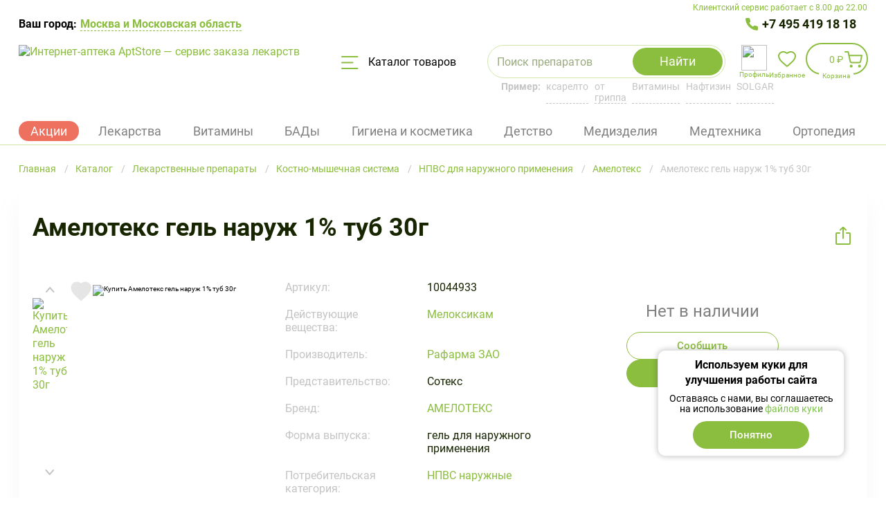

--- FILE ---
content_type: text/html; charset=UTF-8
request_url: https://aptstore.ru/catalog/p-ameloteks-gel-naruzh-1-tub-30g-131831/
body_size: 72101
content:

<!DOCTYPE html>
<html lang="ru">
<head>
	<meta charset="utf-8" />
	<meta http-equiv="X-UA-Compatible" content="IE=edge" />
	<meta name="viewport" content="width=device-width, initial-scale=1, user-scalable=no" />

	<meta http-equiv="Content-Type" content="text/html; charset=UTF-8" />
<meta name="description" content="Купить амелотекс гель наруж 1% туб 30г (арт. 10044933) Цену уточняйте по телефону✅ Доставка от склада в пункт выдачи в Москве и Московской области круглосуточно" />
<script data-skip-moving="true">(function(w, d, n) {var cl = "bx-core";var ht = d.documentElement;var htc = ht ? ht.className : undefined;if (htc === undefined || htc.indexOf(cl) !== -1){return;}var ua = n.userAgent;if (/(iPad;)|(iPhone;)/i.test(ua)){cl += " bx-ios";}else if (/Windows/i.test(ua)){cl += ' bx-win';}else if (/Macintosh/i.test(ua)){cl += " bx-mac";}else if (/Linux/i.test(ua) && !/Android/i.test(ua)){cl += " bx-linux";}else if (/Android/i.test(ua)){cl += " bx-android";}cl += (/(ipad|iphone|android|mobile|touch)/i.test(ua) ? " bx-touch" : " bx-no-touch");cl += w.devicePixelRatio && w.devicePixelRatio >= 2? " bx-retina": " bx-no-retina";if (/AppleWebKit/.test(ua)){cl += " bx-chrome";}else if (/Opera/.test(ua)){cl += " bx-opera";}else if (/Firefox/.test(ua)){cl += " bx-firefox";}ht.className = htc ? htc + " " + cl : cl;})(window, document, navigator);</script>


<link href="/bitrix/cache/css/s1/template_main/kernel_main/kernel_main_v1.css?176915426210074" type="text/css"  rel="stylesheet" />
<link href="/bitrix/js/ui/design-tokens/dist/ui.design-tokens.min.css?175679602823463" type="text/css"  rel="stylesheet" />
<link href="/bitrix/js/ui/fonts/opensans/ui.font.opensans.min.css?16702452052320" type="text/css"  rel="stylesheet" />
<link href="/bitrix/js/main/popup/dist/main.popup.bundle.min.css?175679612228056" type="text/css"  rel="stylesheet" />
<link href="/bitrix/cache/css/s1/template_main/template_949873242d6d5b3b6f264f3e42d67979/template_949873242d6d5b3b6f264f3e42d67979_v1.css?1769154262691391" type="text/css"  data-template-style="true" rel="stylesheet" />
<link href="/bitrix/panel/main/popup.min.css?170896651620774" type="text/css"  data-template-style="true"  rel="stylesheet" />




<script type="extension/settings" data-extension="main.date">{"formats":{"FORMAT_DATE":"DD.MM.YYYY","FORMAT_DATETIME":"DD.MM.YYYY HH:MI:SS","SHORT_DATE_FORMAT":"d.m.Y","MEDIUM_DATE_FORMAT":"j M Y","LONG_DATE_FORMAT":"j F Y","DAY_MONTH_FORMAT":"j F","DAY_SHORT_MONTH_FORMAT":"j M","SHORT_DAY_OF_WEEK_MONTH_FORMAT":"D, j F","SHORT_DAY_OF_WEEK_SHORT_MONTH_FORMAT":"D, j M","DAY_OF_WEEK_MONTH_FORMAT":"l, j F","FULL_DATE_FORMAT":"l, j F  Y","SHORT_TIME_FORMAT":"H:i","LONG_TIME_FORMAT":"H:i:s"}}</script>
<script type="extension/settings" data-extension="currency.currency-core">{"region":"ru"}</script>



    <link rel="preconnect" href="https://cdn.diginetica.net/">
	<!-- Stylesheets -->
	<link rel="shortcut icon" type="image/x-icon" href="//cdn.aptstore.ru/local/templates/.default/favicon/favicon.ico?17072949209662" />
    <link rel="apple-touch-icon" sizes="60x60" href="//cdn.aptstore.ru/local/templates/.default/favicon/apple-touch-icon-60x60.png?1710342669448">
    <link rel="apple-touch-icon" sizes="76x76" href="//cdn.aptstore.ru/local/templates/.default/favicon/apple-touch-icon-76x76.png?1710342669605">
    <link rel="apple-touch-icon" sizes="120x120" href="//cdn.aptstore.ru/local/templates/.default/favicon/apple-touch-icon-120x120.png?1710342669810">
    <link rel="apple-touch-icon" sizes="144x144" href="//cdn.aptstore.ru/local/templates/.default/favicon/apple-touch-icon-144x144.png?17103426691056">
    <link rel="apple-touch-icon" sizes="152x152" href="//cdn.aptstore.ru/local/templates/.default/favicon/apple-touch-icon-152x152.png?17103426691027">
	<link rel="apple-touch-icon" sizes="180x180" href="//cdn.aptstore.ru/local/templates/.default/favicon/apple-touch-icon.png?1705490716973">
    <link rel="icon" type="image/png" sizes="48x48" href="//cdn.aptstore.ru/local/templates/.default/favicon/favicon-48x48.png?1707977635358">
    <link rel="icon" type="image/png" sizes="32x32" href="//cdn.aptstore.ru/local/templates/.default/favicon/favicon-32x32.png?1705306934207">
	<link rel="icon" type="image/png" sizes="16x16" href="//cdn.aptstore.ru/local/templates/.default/favicon/favicon-16x16.png?1705306934207">
	<link rel="mask-icon" href="//cdn.aptstore.ru/local/templates/.default/favicon/safari-pinned-tab.svg?1705490716420">
	<meta name="msapplication-TileColor" content="#da532c">
	<meta name="theme-color" content="#ffffff">

	<style>
		@font-face{font-family:FontAwesome;src:url("/local/templates/.default/fonts/fontawesome-webfont.eot?v=4.7.0");src:url("/local/templates/.default/fonts/fontawesome-webfont.eot?#iefix&v=4.7.0") format('embedded-opentype'),url("/local/templates/.default/fonts/fontawesome-webfont.woff2?v=4.7.0") format('woff2'),url("/local/templates/.default/fonts/fontawesome-webfont.woff?v=4.7.0") format('woff'),url("/local/templates/.default/fonts/fontawesome-webfont.ttf?v=4.7.0") format('truetype'),url("/local/templates/.default/fonts/fontawesome-webfont.svg?v=4.7.0#fontawesomeregular") format('svg');font-weight:400;font-style:normal}
		@font-face{font-family:Roboto;src:url("/local/templates/.default/fonts/Roboto-BlackItalic.woff2") format('woff2'),url("/local/templates/.default/fonts/Roboto-BlackItalic.woff") format('woff');font-weight:900;font-style:italic}
		@font-face{font-family:Roboto;src:url("/local/templates/.default/fonts/Roboto-Bold.woff2") format('woff2'),url("/local/templates/.default/fonts/Roboto-Bold.woff") format('woff');font-weight:700;font-style:normal}
		@font-face{font-family:Roboto;src:url("/local/templates/.default/fonts/Roboto-BoldItalic.woff2") format('woff2'),url("/local/templates/.default/fonts/Roboto-BoldItalic.woff") format('woff');font-weight:700;font-style:italic}
		@font-face{font-family:Roboto;src:url("/local/templates/.default/fonts/Roboto-LightItalic.woff2") format('woff2'),url("/local/templates/.default/fonts/Roboto-LightItalic.woff") format('woff');font-weight:300;font-style:italic}
		@font-face{font-family:Roboto;src:url("/local/templates/.default/fonts/Roboto-Regular.woff2") format('woff2'),url("/local/templates/.default/fonts/Roboto-Regular.woff") format('woff');font-weight:400;font-style:normal}
		@font-face{font-family:Roboto;src:url("/local/templates/.default/fonts/Roboto-ThinItalic.woff2") format('woff2'),url("/local/templates/.default/fonts/Roboto-ThinItalic.woff") format('woff');font-weight:100;font-style:italic}
		@font-face{font-family:Roboto;src:url("/local/templates/.default/fonts/Roboto-Black.woff2") format('woff2'),url("/local/templates/.default/fonts/Roboto-Black.woff") format('woff');font-weight:900;font-style:normal}
		@font-face{font-family:Roboto;src:url("/local/templates/.default/fonts/Roboto-MediumItalic.woff2") format('woff2'),url("/local/templates/.default/fonts/Roboto-MediumItalic.woff") format('woff');font-weight:500;font-style:italic}
		@font-face{font-family:Roboto;src:url("/local/templates/.default/fonts/Roboto-Thin.woff2") format('woff2'),url("/local/templates/.default/fonts/Roboto-Thin.woff") format('woff');font-weight:100;font-style:normal}
		@font-face{font-family:Roboto;src:url("/local/templates/.default/fonts/Roboto-Light.woff2") format('woff2'),url("/local/templates/.default/fonts/Roboto-Light.woff") format('woff');font-weight:300;font-style:normal}
		@font-face{font-family:Roboto;src:url("/local/templates/.default/fonts/Roboto-Italic.woff2") format('woff2'),url("/local/templates/.default/fonts/Roboto-Italic.woff") format('woff');font-weight:400;font-style:italic}
		@font-face{font-family:Roboto;src:url("/local/templates/.default/fonts/Roboto-Medium.woff2") format('woff2'),url("/local/templates/.default/fonts/Roboto-Medium.woff") format('woff');font-weight:500;font-style:normal}
	</style>

					
	<!-- Scripts -->
			    				    
	<meta property="og:title" content="Амелотекс гель наруж 1% туб 30г (арт. 10044933) Цену уточняйте по телефону в интернет аптеке в Москве и Московской области — Aptstore" />
<meta property="og:description" content="Купить амелотекс гель наруж 1% туб 30г (арт. 10044933) Цену уточняйте по телефону✅ Доставка от склада в пункт выдачи в Москве и Московской области круглосуточно"/>
<meta property="og:type" content="product" />
<meta property="og:url" content="https://aptstore.ru/catalog/p-ameloteks-gel-naruzh-1-tub-30g-131831/" />
<meta property="og:image" content="https://cdn.aptstore.ru/upload/iblock/1b6/ameloteks-gel-naruzh-1-tub-30g_preview_131831.jpg?170955383714458" />
<meta property="og:image:type" content="image/jpeg" /><script type="application/ld+json">[]</script><link rel="canonical" href="https://aptstore.ru/catalog/p-ameloteks-gel-naruzh-1-tub-30g-131831/" />
	
<!-- Yandex.Metrika counter -->
<noscript>
    <div><img src="data:image/svg+xml,%3Csvg%20width=%2210%22%20height=%2210%22%20xmlns=%22http://www.w3.org/2000/svg%22%20viewBox=%220%200%2010%2010%22%3E%3C/svg%3E" style="position:absolute; left:-9999px;" alt="" data-src="https://mc.yandex.ru/watch/53725987" class="iis-lazyload" /></div>
</noscript>
<!-- /Yandex.Metrika counter -->

<!-- Google Tag Manager -->
<!-- End Google Tag Manager -->

<!-- Google Tag Manager (noscript) -->
<noscript>
    <iframe height="0" width="0" style="display:none;visibility:hidden" data-src="https://www.googletagmanager.com/ns.html?id=GTM-P9XQR38" class="iis-lazyload"></iframe>
</noscript>
<!-- End Google Tag Manager (noscript) -->

<!--diginetica-->
<!--diginetica-->

	<title>Амелотекс гель наруж 1% туб 30г (арт. 10044933) Цену уточняйте по телефону в интернет аптеке в Москве и Московской области — Aptstore</title>
</head>
<body>

<!-- Google Tag Manager (noscript) -->
<noscript>
    <iframe height="0" width="0"
            style="display:none;visibility:hidden" data-src="https://www.googletagmanager.com/ns.html?id=GTM-P9XQR38" class="iis-lazyload"></iframe>
</noscript>
<!-- End Google Tag Manager (noscript) -->





<div class="root">
<header class="site-header">
	<div class="container--header">
		<div class="site-header__support">Клиентский сервис работает с 8.00 до 22.00</div>
	</div>
	<div class="container">
		<div class="site-header__wrapper">
			<div class="site-header__container">
				<div class="site-header__preambule">
    <div class="site-header__town-selector">
        Ваш город:
        <button onclick="BX.Event.EventEmitter.emit('Impulsit:FivePostSelectCity:setDataLayerEvent', {event: 'header_select_city', eventCategory: 'header'})" type="button" class="site-header__town-selector-button" data-open-modal="show-city-popup">            <span class="site-header__town-selector-underline">
                <!--'start_frame_cache_1L8VKQ'-->Москва и Московская область<!--'end_frame_cache_1L8VKQ'-->            </span>
        </button>
    </div>
    <div class="site-header__phone site-header__phone--one">
        <a onclick="setDataLayerData({event: 'main_number_click', eventCategory: 'main_number'})" href="tel:+7 495 419 18 18">
            +7 495 419 18 18
        </a>
    </div>
    </div>

<div class="modal-window" data-modal-window>
    <div class="modal-window__frame" data-modal="show-city-popup">
        <div class="modal-window__content" id="bx_20734721_container">
            <div class="town-selector">
                <p class="town-selector__header">Выберите город</p>

                <button type="button" class="town-selector__close" data-close>Закрыть</button>
                <div class="town-selector__current-value">Ваш город: <strong>Москва и Московская область</strong></div>
                <div class="town-selector__field">
                    <input class="town-selector__input" :class="{notempty: search}" type="text" v-model="search" @compositionupdate="compositionUpdate($event)" placeholder="Напишите город">
                    <button type="button" class="town-selector__clear" @click="search = ''">Очистить</button>
                </div>
                <div class="town-selector__list">
                    <div class="scrollable-area">
                        <ul class="town-selector__items" v-if="locations.favorites && locations.favorites.length > 0">
                            <li class="town-selector__item" v-for="(location, index) in locations.favorites">
                                <button type="button" class="town-selector__town" @click.prevent="selectLocation(location)">
                                    <strong>{{location.name}}</strong><span v-if="location.parentName">, {{location.parentName}}</span>
                                </button>
                            </li>
                        </ul>
                        <ul v-else="">
                            <li>Город не найден</li>
                        </ul>
                    </div>
                </div>
                <p class="town-selector__note">Не нашли свой город? Воспользуйтесь поиском</p>
            </div>
        </div>
    </div>
</div>

				<div class="site-header__items">
					<a onclick="setDataLayerData({event: 'main_click', eventCategory: 'main'}, 768)" href="/">
						<img class="site-header__logo iis-lazyload" src="data:image/svg+xml,%3Csvg%20width=%2210%22%20height=%2210%22%20xmlns=%22http://www.w3.org/2000/svg%22%20viewBox=%220%200%2010%2010%22%3E%3C/svg%3E" alt="Интернет-аптека AptStore — сервис заказа лекарств" title="Интернет-аптека AptStore — сервис заказа лекарств" data-src="//cdn.aptstore.ru/local/templates/.default/img/logoUpdate.svg?166866878114917" />
											</a>

					<button onclick="setDataLayerData({event: 'main_catalog', eventCategory: 'catalog'})" type="button" class="site-header__catalog-button" data-open-catalog>
						<svg class="site-header__catalog-icon" viewBox="0 0 25 19" fill="none" xmlns="http://www.w3.org/2000/svg"><path d="M1 1h22.5M1 9.5h15.5M1 18h22.5" stroke="#8BBD3F" stroke-width="2" stroke-linecap="round" /></svg>
						Каталог товаров
					</button>

                    <div class="site-header__mob-wrapper">
                        <button type="button" class="site-header__mob-button" data-open-mob-menu-btn>
                            <svg width="40" height="40" viewBox="0 0 40 40" fill="none" xmlns="http://www.w3.org/2000/svg">
                                <rect x="9" y="12" width="22" height="2" rx="1" fill="#8BBD3F"/>
                                <rect x="9" y="19" width="22" height="2" rx="1" fill="#8BBD3F"/>
                                <rect x="9" y="26" width="22" height="2" rx="1" fill="#8BBD3F"/>
                                <rect x="0.5" y="0.5" width="39" height="39" rx="19.5" stroke="#8BBD3F"/>
                            </svg>

                        </button>

                        	<div class="site-header__search">
		<div id="title-search" class="search-form">
			<form class="search-form__form" action="/catalog/">
				<div class="search-form__field">
					<input id="title-search-input" class="search-form__input" type="text" name="q" placeholder="Поиск препаратов" value="" autocomplete="off" />
					<input class="search-form__input search-input-hints" type="text" value="" />
					<button class="search-form__clear" type="button" data-st-btm="clear">Очистить</button>
				</div>
                <div class="search-form__loading"></div>
				<button class="search-form__submit" name="s" type="submit" value="Y">Найти</button>
				<button class="search-form__cancel" type="button" data-st-btm="cancel">Отмена</button>

							</form>

			<div class="search-form__results" data-st-container="result"></div>

			<div class="search-location" data-st-container="location"><ul class="search-location__list"><li class="search-location__item search-location__item--all"><button type="button" class="search-location__button checked" data-st-btm="location" data-st-itemId="ALL">Искать везде</button></li><li class="search-location__item"><button type="button" class="search-location__button" data-st-btm="location" data-st-itemId="28">Лекарственные препараты</button></li><li class="search-location__item"><button type="button" class="search-location__button" data-st-btm="location" data-st-itemId="76">Витамины</button></li><li class="search-location__item"><button type="button" class="search-location__button" data-st-btm="location" data-st-itemId="32">БАД</button></li><li class="search-location__item"><button type="button" class="search-location__button" data-st-btm="location" data-st-itemId="34">Гигиена и косметика</button></li><li class="search-location__item"><button type="button" class="search-location__button" data-st-btm="location" data-st-itemId="44">Медицинские изделия и предметы ухода</button></li><li class="search-location__item"><button type="button" class="search-location__button" data-st-btm="location" data-st-itemId="36">Медицинская техника (приборы)</button></li><li class="search-location__item"><button type="button" class="search-location__button" data-st-btm="location" data-st-itemId="49">Мама и малыш</button></li><li class="search-location__item"><button type="button" class="search-location__button" data-st-btm="location" data-st-itemId="103">Ортопедические изделия</button></li><li class="search-location__item"><button type="button" class="search-location__button" data-st-btm="location" data-st-itemId="168">Наборы</button></li><li class="search-location__item"><button type="button" class="search-location__button" data-st-btm="location" data-st-itemId="30">Диета, спорт, питание</button></li><li class="search-location__item"><button type="button" class="search-location__button" data-st-btm="location" data-st-itemId="153">Разное</button></li><li class="search-location__item"><button type="button" class="search-location__button" data-st-btm="location" data-st-itemId="445">Упаковка</button></li></ul></div>		</div>

		<div class="site-header__search-hint"><strong>Пример:</strong>
                                                <a class="site-header__search-example" href="/product/ksarelto/" data-fill-search-example="ксарелто">ксарелто</a>
                                    <a class="site-header__search-example" href="/catalog/c-lekarstvennye-preparaty/preparaty-pri-prostudnykh-zabolevaniyakh-i-grippe/" data-fill-search-example="от гриппа">от гриппа</a>
                                    <a class="site-header__search-example" href="/catalog/c-vitaminy/" data-fill-search-example="Витамины">Витамины</a>
                                    <a class="site-header__search-example" href="/product/naftizin/" data-fill-search-example="Нафтизин">Нафтизин</a>
                                    <a class="site-header__search-example" href="/brand/solgar/" data-fill-search-example="SOLGAR">SOLGAR</a>
                            		</div>
	</div>
                    </div>

					<div class="site-header__shop-widget">
						<ul class="shop-widget">
							<li class="shop-widget__item">
    <button type="button" class="shop-widget__link shop-widget__link--profile" data-open-modal="signin">
        <img class="shop-widget__link--profile-img iis-lazyload" src="data:image/svg+xml,%3Csvg%20width=%2210%22%20height=%2210%22%20xmlns=%22http://www.w3.org/2000/svg%22%20viewBox=%220%200%2010%2010%22%3E%3C/svg%3E" data-src="//cdn.aptstore.ru/local/templates/.default/css/components/mobile-navigator/profile.svg?1668668781375">
        <span class="shop-widget__label">Профиль</span>
        <span class="shop-widget__notification shop-widget__notification-padding"
              style=" " data-user-new-order="count"
        >
            <sup>0            </sup>
        </span>
    </button>

    <div class="shop-widget__profile">
        <div class="shop-aside shop-aside--compact">
            <div class="shop-aside__username">
                Пользователь            </div>

                            <ul class="shop-aside__list">
                                            
                        
                        <li class="shop-aside__item">
                                                            <a class="shop-aside__link"
                                   href="/personal/favorites/"
                                >
                                    Избранное                                </a>
                            
                                                            <span class="shop-aside__sum"  data-favorites="count" > (<sup>0</sup>)</span>
                                                    </li>
                                            
                        
                        <li class="shop-aside__item">
                                                            <button onclick="setDataLayerData({event: 'main_login_step_1', eventCategory: 'main_login'}, null, '/')"
                                        type="button"
                                        class="button button--size-large button--theme-light button--full-width shop-aside__link shop-aside__btn"
                                        data-open-modal="signin"
                                >
                                    Войти                                </button>
                            
                                                    </li>
                                    </ul>
                    </div>
   </div>
</li>


							<li class="shop-widget__item"><a href="/personal/favorites/" class="shop-widget__link shop-widget__link--favorite" data-favorites="count" title="Избранное"><span class="shop-widget__label">Избранное</span><span class="shop-widget__notification"><sup>0</sup></span></a></li>
							
<li id="bx_basketFKauiI" class="shop-widget__item">
	<!--'start_frame_cache_bx_basketFKauiI'--><a onclick="setDataLayerData({event: 'to_cart', eventCategory: 'to_cart'})" href="/personal/cart/" class="shop-widget__link shop-widget__link--shop shop-widget__link--bordered shop-widget__link--contented" title="В вашей корзине 0 позиций"><span class="shop-widget__content">0 ₽</span><span class="shop-widget__label">Корзина</span><span class="shop-widget__notification"><sup>0</sup></span></a><!--'end_frame_cache_bx_basketFKauiI'--></li>
						</ul>
					</div>

                    <div class="site-header__phone-mobile" data-site-header-mobile-wrapper=""><div class="site-header__mobile-inner" data-site-header-mobile-inner=""><div class="site-header__mobile-body"><div class="site-header__mobile-header"><a href="/"><img class="site-header__logo iis-lazyload" src="data:image/svg+xml,%3Csvg%20width=%2210%22%20height=%2210%22%20xmlns=%22http://www.w3.org/2000/svg%22%20viewBox=%220%200%2010%2010%22%3E%3C/svg%3E" alt="Интернет-аптека AptStore — сервис заказа лекарств" title="Интернет-аптека AptStore — сервис заказа лекарств" data-src="//cdn.aptstore.ru/local/templates/.default/img/logoUpdate.svg?166866878114917" /></a><div class="site-header__mobile-icon" data-site-header-mobile-close=""></div></div><div class="site-header__mobile-support">Клиентский сервис работает с 8.00 до 22.00</div>                <div class="site-header__mobile-phone"><a onclick="setDataLayerData({event: 'mobile_main_number_click', eventCategory: 'mobile_main_number'})" href="tel:+74954191818">+7 495 419 18 18</a></div>
                                    </div>
    </div>
</div>
                </div>

                
<div class="site-header__tags">
    <ul class="header-tags">
        <li class="header-tags__tag" data-tag="Акции">
            <a onclick="setDataLayerData({event: 'main_section_action', eventCategory: 'main_section'})" href="/aktsii/" class="header-tag__link header-tag__active">
                Акции            </a>
        </li>
        <li class="header-tags__tag" data-tag="Лекарственные препараты">
            <a href="/catalog/c-lekarstvennye-preparaty/" class="header-tag__link ">
                Лекарства            </a>
        </li>
        <li class="header-tags__tag" data-tag="Витамины">
            <a href="/catalog/c-vitaminy/" class="header-tag__link ">
                Витамины            </a>
        </li>
        <li class="header-tags__tag" data-tag="БАД">
            <a href="/catalog/c-bad/" class="header-tag__link ">
                БАДы            </a>
        </li>
        <li class="header-tags__tag" data-tag="Гигиена и косметика">
            <a href="/catalog/c-gigiena-i-kosmetika/" class="header-tag__link ">
                Гигиена и косметика            </a>
        </li>
        <li class="header-tags__tag" data-tag="Мама и малыш">
            <a href="/catalog/c-mama-i-malysh/" class="header-tag__link ">
                Детство            </a>
        </li>
        <li class="header-tags__tag" data-tag="Медицинские изделия и предметы ухода">
            <a href="/catalog/c-meditsinskie-izdeliya/" class="header-tag__link ">
                Медизделия            </a>
        </li>
        <li class="header-tags__tag" data-tag="Медицинская техника (приборы)">
            <a href="/catalog/c-meditsinskie-pribory/" class="header-tag__link ">
                Медтехника            </a>
        </li>
        <li class="header-tags__tag" data-tag="Ортопедические изделия">
            <a href="/catalog/c-ortopedicheskie-izdeliya/" class="header-tag__link ">
                Ортопедия            </a>
        </li>
    </ul>
        <ul class="header-subtags"  data-sub-tag="Лекарственные препараты">
                    <li class="header-subtags__tag">
                <a class="header-subtags__tag-link" href="/catalog/c-lekarstvennye-preparaty/rastitelnye-naturalnye-preparaty/">
                    Растительные препараты                </a>
            </li>
                    <li class="header-subtags__tag">
                <a class="header-subtags__tag-link" href="/catalog/c-lekarstvennye-preparaty/krov-i-krovoobrashchenie/">
                    Кровь и кровообращение                </a>
            </li>
                    <li class="header-subtags__tag">
                <a class="header-subtags__tag-link" href="/catalog/c-lekarstvennye-preparaty/antibakterialnye-preparaty/">
                    Антибактериальные средства                </a>
            </li>
                    <li class="header-subtags__tag">
                <a class="header-subtags__tag-link" href="/catalog/c-lekarstvennye-preparaty/dykhatelnaya-sistema/">
                    Дыхательная система                </a>
            </li>
                    <li class="header-subtags__tag">
                <a class="header-subtags__tag-link" href="/catalog/c-lekarstvennye-preparaty/pishchevaritelnyy-trakt-i-obmen-veshchestv/">
                    Система обмена веществ                </a>
            </li>
                    <li class="header-subtags__tag">
                <a class="header-subtags__tag-link" href="/catalog/c-lekarstvennye-preparaty/gomeopaticheskie-preparaty/">
                    Гомеопатические препараты                </a>
            </li>
                    <li class="header-subtags__tag">
                <a class="header-subtags__tag-link" href="/catalog/c-lekarstvennye-preparaty/mochepolovaya-sistema/">
                    Мочеполовая система                </a>
            </li>
                    <li class="header-subtags__tag">
                <a class="header-subtags__tag-link" href="/catalog/c-lekarstvennye-preparaty/obezbolivayushchie-preparaty/">
                    Обезболивающие препараты                </a>
            </li>
                    <li class="header-subtags__tag">
                <a class="header-subtags__tag-link" href="/catalog/c-lekarstvennye-preparaty/nervnaya-sistema/">
                    Нервная система                </a>
            </li>
                    <li class="header-subtags__tag">
                <a class="header-subtags__tag-link" href="/catalog/c-lekarstvennye-preparaty/dermatologicheskie-preparaty/">
                    Дерматологические препараты                </a>
            </li>
                    <li class="header-subtags__tag">
                <a class="header-subtags__tag-link" href="/catalog/c-lekarstvennye-preparaty/kostno-myshechnaya-sistema/">
                    Костно-мышечная система                </a>
            </li>
                    <li class="header-subtags__tag">
                <a class="header-subtags__tag-link" href="/catalog/c-lekarstvennye-preparaty/serdechno-sosudistye-preparaty/">
                    Сердечно-сосудистые препараты                </a>
            </li>
                    <li class="header-subtags__tag">
                <a class="header-subtags__tag-link" href="/catalog/c-lekarstvennye-preparaty/organy-chuvstv-zrenie-slukh/">
                    Препараты для слуха и зрения                </a>
            </li>
                    <li class="header-subtags__tag">
                <a class="header-subtags__tag-link" href="/catalog/c-lekarstvennye-preparaty/immunomoduliruyushchie-preparaty-i-immunodepressanty/">
                    Препараты для иммунитета                </a>
            </li>
                    <li class="header-subtags__tag">
                <a class="header-subtags__tag-link" href="/catalog/c-lekarstvennye-preparaty/gormonalnye-preparaty/">
                    Гормональные заболевания                </a>
            </li>
                    <li class="header-subtags__tag">
                <a class="header-subtags__tag-link" href="/catalog/c-lekarstvennye-preparaty/vrednye-privychki/">
                    Средства от алкоголизма и курения                </a>
            </li>
                    <li class="header-subtags__tag">
                <a class="header-subtags__tag-link" href="/catalog/c-lekarstvennye-preparaty/protivoallergicheskie-preparaty/">
                    Противоаллергические препараты                </a>
            </li>
                    <li class="header-subtags__tag">
                <a class="header-subtags__tag-link" href="/catalog/c-lekarstvennye-preparaty/protivovospalitelnye-preparaty/">
                    Противовоспалительные препараты                </a>
            </li>
                    <li class="header-subtags__tag">
                <a class="header-subtags__tag-link" href="/catalog/c-lekarstvennye-preparaty/protivogribkovye-preparaty/">
                    Противогрибковые препараты                </a>
            </li>
                    <li class="header-subtags__tag">
                <a class="header-subtags__tag-link" href="/catalog/c-lekarstvennye-preparaty/protivoopukholevye-preparaty/">
                    Противоопухолевые препараты                </a>
            </li>
                    <li class="header-subtags__tag">
                <a class="header-subtags__tag-link" href="/catalog/c-lekarstvennye-preparaty/preparaty-pri-prostudnykh-zabolevaniyakh-i-grippe/">
                    Препараты при простудных заболеваниях и гриппе                </a>
            </li>
                    <li class="header-subtags__tag">
                <a class="header-subtags__tag-link" href="/catalog/c-lekarstvennye-preparaty/preparaty-dlya-lecheniya-gemorroya/">
                    Препараты для лечения геморроя                </a>
            </li>
                    <li class="header-subtags__tag">
                <a class="header-subtags__tag-link" href="/catalog/c-lekarstvennye-preparaty/rastvory-dlya-parenteralnogo-pitaniya/">
                    Вспомогательные средства                </a>
            </li>
                    <li class="header-subtags__tag">
                <a class="header-subtags__tag-link" href="/catalog/c-lekarstvennye-preparaty/protivoparazitarnye-preparaty/">
                    Противопаразитарные препараты                </a>
            </li>
                    <li class="header-subtags__tag">
                <a class="header-subtags__tag-link" href="/catalog/c-lekarstvennye-preparaty/stomatologicheskie-preparaty/">
                    Стоматологические препараты                </a>
            </li>
                    <li class="header-subtags__tag">
                <a class="header-subtags__tag-link" href="/catalog/c-lekarstvennye-preparaty/pishchevaritelnaya-sistema/">
                    Пищеварительная система                </a>
            </li>
                    <li class="header-subtags__tag">
                <a class="header-subtags__tag-link" href="/catalog/c-lekarstvennye-preparaty/akusherstvo-i-ginekologiya/">
                    Акушерство и гинекология                </a>
            </li>
                    <li class="header-subtags__tag">
                <a class="header-subtags__tag-link" href="/catalog/c-lekarstvennye-preparaty/lechenie-diabeta/">
                    Лечение диабета                </a>
            </li>
            </ul>
    <ul class="header-subtags"  data-sub-tag="Витамины">
                    <li class="header-subtags__tag">
                <a class="header-subtags__tag-link" href="/catalog/c-vitaminy/vitaminnye-preparaty/">
                    Витаминные препараты                </a>
            </li>
                    <li class="header-subtags__tag">
                <a class="header-subtags__tag-link" href="/catalog/c-vitaminy/vitaminnye-kompleksy/">
                    Витаминные комплексы                </a>
            </li>
                    <li class="header-subtags__tag">
                <a class="header-subtags__tag-link" href="/catalog/c-vitaminy/polivitaminnye-preparaty/">
                    Поливитаминные препараты                </a>
            </li>
                    <li class="header-subtags__tag">
                <a class="header-subtags__tag-link" href="/catalog/c-vitaminy/vitamin-s/">
                    Витамин С                </a>
            </li>
                    <li class="header-subtags__tag">
                <a class="header-subtags__tag-link" href="/catalog/c-vitaminy/vitaminy-a-i-e/">
                    Витамины А и E                </a>
            </li>
                    <li class="header-subtags__tag">
                <a class="header-subtags__tag-link" href="/catalog/c-vitaminy/vitamin-b/">
                    Витамин B                </a>
            </li>
                    <li class="header-subtags__tag">
                <a class="header-subtags__tag-link" href="/catalog/c-vitaminy/vitamin-d/">
                    Витамин D                </a>
            </li>
                    <li class="header-subtags__tag">
                <a class="header-subtags__tag-link" href="/catalog/c-vitaminy/vitaminy-s-zhelezom/">
                    Витамины с железом                </a>
            </li>
                    <li class="header-subtags__tag">
                <a class="header-subtags__tag-link" href="/catalog/c-vitaminy/vitaminy-s-kaltsiem/">
                    Витамины с кальцием                </a>
            </li>
                    <li class="header-subtags__tag">
                <a class="header-subtags__tag-link" href="/catalog/c-vitaminy/vitaminy-s-magniem/">
                    Витамины с магнием                </a>
            </li>
                    <li class="header-subtags__tag">
                <a class="header-subtags__tag-link" href="/catalog/c-vitaminy/vitaminy-s-tsinkom/">
                    Витамины с цинком                </a>
            </li>
                    <li class="header-subtags__tag">
                <a class="header-subtags__tag-link" href="/catalog/c-vitaminy/vitaminy-s-selenom/">
                    Витамины с селеном                </a>
            </li>
                    <li class="header-subtags__tag">
                <a class="header-subtags__tag-link" href="/catalog/c-vitaminy/dlya-beremennykh-i-kormyashchikh-/">
                    Для беременных и кормящих                </a>
            </li>
                    <li class="header-subtags__tag">
                <a class="header-subtags__tag-link" href="/catalog/c-vitaminy/omega-3-/">
                    Рыбий жир и Омега – 3                </a>
            </li>
                    <li class="header-subtags__tag">
                <a class="header-subtags__tag-link" href="/catalog/c-vitaminy/dlya-detey/">
                    Для детей                </a>
            </li>
            </ul>
    <ul class="header-subtags"  data-sub-tag="БАД">
                    <li class="header-subtags__tag">
                <a class="header-subtags__tag-link" href="/catalog/c-bad/vitaminnye-dobavki-dlya-muzhchin/">
                    Для мужчин                </a>
            </li>
                    <li class="header-subtags__tag">
                <a class="header-subtags__tag-link" href="/catalog/c-bad/fitochay-chay/">
                    Фиточай/чай                </a>
            </li>
                    <li class="header-subtags__tag">
                <a class="header-subtags__tag-link" href="/catalog/c-bad/gematogen-i-batonchiki/">
                    Гематоген и батончики                </a>
            </li>
                    <li class="header-subtags__tag">
                <a class="header-subtags__tag-link" href="/catalog/c-bad/vitaminnye-dobavki-dlya-glaz/">
                    Для глаз                </a>
            </li>
                    <li class="header-subtags__tag">
                <a class="header-subtags__tag-link" href="/catalog/c-bad/pivnye-drozhzhi/">
                    Пивные дрожжи                </a>
            </li>
                    <li class="header-subtags__tag">
                <a class="header-subtags__tag-link" href="/catalog/c-bad/korrektsiya-vesa/">
                    Коррекция веса                </a>
            </li>
                    <li class="header-subtags__tag">
                <a class="header-subtags__tag-link" href="/catalog/c-bad/probiotiki/">
                    Пробиотики                </a>
            </li>
                    <li class="header-subtags__tag">
                <a class="header-subtags__tag-link" href="/catalog/c-bad/pri-prostude/">
                    При простуде                </a>
            </li>
                    <li class="header-subtags__tag">
                <a class="header-subtags__tag-link" href="/catalog/c-bad/dlya-sustavov-/">
                    Для суставов и костей                </a>
            </li>
                    <li class="header-subtags__tag">
                <a class="header-subtags__tag-link" href="/catalog/c-bad/sakharnyy-diabet/">
                    Сахарный диабет                </a>
            </li>
                    <li class="header-subtags__tag">
                <a class="header-subtags__tag-link" href="/catalog/c-bad/dlya-nervnoy-sistemy/">
                    Для нервной системы                </a>
            </li>
                    <li class="header-subtags__tag">
                <a class="header-subtags__tag-link" href="/catalog/c-bad/dlya-serdtsa-i-sosudov/">
                    Для сердца и сосудов                </a>
            </li>
                    <li class="header-subtags__tag">
                <a class="header-subtags__tag-link" href="/catalog/c-bad/dlya-mochepolovoy-sistemy/">
                    Для мочеполовой системы                </a>
            </li>
                    <li class="header-subtags__tag">
                <a class="header-subtags__tag-link" href="/catalog/c-bad/dlya-pecheni/">
                    Для печени                </a>
            </li>
                    <li class="header-subtags__tag">
                <a class="header-subtags__tag-link" href="/catalog/c-bad/dlya-zhenshchin/">
                    Для женщин                </a>
            </li>
                    <li class="header-subtags__tag">
                <a class="header-subtags__tag-link" href="/catalog/c-bad/dlya-ochishcheniya-organizma/">
                    Для пищеварения и очищения организма                </a>
            </li>
                    <li class="header-subtags__tag">
                <a class="header-subtags__tag-link" href="/catalog/c-bad/dlya-kozhi-volos-nogtey/">
                    Для кожи, волос, ногтей                </a>
            </li>
                    <li class="header-subtags__tag">
                <a class="header-subtags__tag-link" href="/catalog/c-bad/polivitaminnye-kompleksy/">
                    Поливитаминные комплексы                </a>
            </li>
                    <li class="header-subtags__tag">
                <a class="header-subtags__tag-link" href="/catalog/c-bad/dlya-pamyati/">
                    Для памяти                </a>
            </li>
                    <li class="header-subtags__tag">
                <a class="header-subtags__tag-link" href="/catalog/c-bad/dlya-immuniteta/">
                    Для иммунитета                </a>
            </li>
                    <li class="header-subtags__tag">
                <a class="header-subtags__tag-link" href="/catalog/c-bad/toniziruyushchie/">
                    Тонизирующие                </a>
            </li>
                    <li class="header-subtags__tag">
                <a class="header-subtags__tag-link" href="/catalog/c-bad/balzamy-i-siropy/">
                    Бальзамы и сиропы                </a>
            </li>
                    <li class="header-subtags__tag">
                <a class="header-subtags__tag-link" href="/catalog/c-bad/l-karnitin/">
                    L-карнитин                </a>
            </li>
                    <li class="header-subtags__tag">
                <a class="header-subtags__tag-link" href="/catalog/c-bad/dlya-shchitovidnoy-zhelezy/">
                    Для щитовидной железы                </a>
            </li>
            </ul>
    <ul class="header-subtags"  data-sub-tag="Гигиена и косметика">
                    <li class="header-subtags__tag">
                <a class="header-subtags__tag-link" href="/catalog/c-gigiena-i-kosmetika/ukhod-za-telom/">
                    Уход за телом                </a>
            </li>
                    <li class="header-subtags__tag">
                <a class="header-subtags__tag-link" href="/catalog/c-gigiena-i-kosmetika/zhenskaya-gigiena/">
                    Женская гигиена                </a>
            </li>
                    <li class="header-subtags__tag">
                <a class="header-subtags__tag-link" href="/catalog/c-gigiena-i-kosmetika/masla-efirnye-kosmeticheskie/">
                    Масла эфирные, косметические                </a>
            </li>
                    <li class="header-subtags__tag">
                <a class="header-subtags__tag-link" href="/catalog/c-gigiena-i-kosmetika/sredstva-gigieny/">
                    Средства для ежедневной гигиены                </a>
            </li>
                    <li class="header-subtags__tag">
                <a class="header-subtags__tag-link" href="/catalog/c-gigiena-i-kosmetika/sredstva-gigieny-i-kosmetiki/">
                    Косметические средства                </a>
            </li>
                    <li class="header-subtags__tag">
                <a class="header-subtags__tag-link" href="/catalog/c-gigiena-i-kosmetika/ukhod-za-nogami/">
                    Уход за ногами                </a>
            </li>
                    <li class="header-subtags__tag">
                <a class="header-subtags__tag-link" href="/catalog/c-gigiena-i-kosmetika/ukhod-za-volosami/">
                    Уход за волосами                </a>
            </li>
                    <li class="header-subtags__tag">
                <a class="header-subtags__tag-link" href="/catalog/c-gigiena-i-kosmetika/mylo-i-sredstva-dlya-vanny-i-dusha/">
                    Мыло и средства для ванны и душа                </a>
            </li>
                    <li class="header-subtags__tag">
                <a class="header-subtags__tag-link" href="/catalog/c-gigiena-i-kosmetika/ukhod-za-rukami-i-nogtyami/">
                    Уход за руками и ногтями                </a>
            </li>
                    <li class="header-subtags__tag">
                <a class="header-subtags__tag-link" href="/catalog/c-gigiena-i-kosmetika/ukhod-za-litsom/">
                    Уход за лицом                </a>
            </li>
                    <li class="header-subtags__tag">
                <a class="header-subtags__tag-link" href="/catalog/c-gigiena-i-kosmetika/ukhod-za-polostyu-rta/">
                    Уход за полостью рта                </a>
            </li>
                    <li class="header-subtags__tag">
                <a class="header-subtags__tag-link" href="/catalog/c-gigiena-i-kosmetika/ukhod-za-gubami/">
                    Уход за губами                </a>
            </li>
                    <li class="header-subtags__tag">
                <a class="header-subtags__tag-link" href="/catalog/c-gigiena-i-kosmetika/massazh-i-rasslablenie/">
                    Массаж и расслабление                </a>
            </li>
                    <li class="header-subtags__tag">
                <a class="header-subtags__tag-link" href="/catalog/c-gigiena-i-kosmetika/sredstva-dlya-zashchity-ot-solntsa-i-dlya-zagara/">
                    Средства для защиты от солнца и для загара                </a>
            </li>
                    <li class="header-subtags__tag">
                <a class="header-subtags__tag-link" href="/catalog/c-gigiena-i-kosmetika/muzhskaya-gigiena/">
                    Мужская гигиена                </a>
            </li>
            </ul>
    <ul class="header-subtags"  data-sub-tag="Мама и малыш">
                    <li class="header-subtags__tag">
                <a class="header-subtags__tag-link" href="/catalog/c-mama-i-malysh/beremennym-i-kormyashchim-mamam/">
                    Беременным и кормящим мамам                </a>
            </li>
                    <li class="header-subtags__tag">
                <a class="header-subtags__tag-link" href="/catalog/c-mama-i-malysh/detskaya-gigiena-i-ukhod/">
                    Детская гигиена и уход                </a>
            </li>
                    <li class="header-subtags__tag">
                <a class="header-subtags__tag-link" href="/catalog/c-mama-i-malysh/vse-dlya-kormleniya-detey/">
                    Все для кормления детей                </a>
            </li>
                    <li class="header-subtags__tag">
                <a class="header-subtags__tag-link" href="/catalog/c-mama-i-malysh/detskoe-pitanie/">
                    Детское питание                </a>
            </li>
                    <li class="header-subtags__tag">
                <a class="header-subtags__tag-link" href="/catalog/c-mama-i-malysh/podguzniki-i-pelenki/">
                    Подгузники и пеленки                </a>
            </li>
            </ul>
    <ul class="header-subtags"  data-sub-tag="Медицинские изделия и предметы ухода">
                    <li class="header-subtags__tag">
                <a class="header-subtags__tag-link" href="/catalog/c-meditsinskie-izdeliya/testy-diagnosticheskie/">
                    Тесты диагностические                </a>
            </li>
                    <li class="header-subtags__tag">
                <a class="header-subtags__tag-link" href="/catalog/c-meditsinskie-izdeliya/ukhod-za-bolnymi/">
                    Уход за больными                </a>
            </li>
                    <li class="header-subtags__tag">
                <a class="header-subtags__tag-link" href="/catalog/c-meditsinskie-izdeliya/rastvory-dlya-linz-i-glaz/">
                    Растворы для линз и глаз                </a>
            </li>
                    <li class="header-subtags__tag">
                <a class="header-subtags__tag-link" href="/catalog/c-meditsinskie-izdeliya/raskhodnye-izdeliya/">
                    Расходные изделия                </a>
            </li>
                    <li class="header-subtags__tag">
                <a class="header-subtags__tag-link" href="/catalog/c-meditsinskie-izdeliya/prezervativy-gel-smazki/">
                    Презервативы, гель-смазки                </a>
            </li>
                    <li class="header-subtags__tag">
                <a class="header-subtags__tag-link" href="/catalog/c-meditsinskie-izdeliya/applikatory-kuznetsova/">
                    Массаж и релаксация                </a>
            </li>
                    <li class="header-subtags__tag">
                <a class="header-subtags__tag-link" href="/catalog/c-meditsinskie-izdeliya/aptechki/">
                    Аптечки                </a>
            </li>
                    <li class="header-subtags__tag">
                <a class="header-subtags__tag-link" href="/catalog/c-meditsinskie-izdeliya/perevyazochnye-materialy/">
                    Перевязочные материалы                </a>
            </li>
                    <li class="header-subtags__tag">
                <a class="header-subtags__tag-link" href="/catalog/c-meditsinskie-izdeliya/izdeliya-iz-reziny/">
                    Изделия из резины                </a>
            </li>
                    <li class="header-subtags__tag">
                <a class="header-subtags__tag-link" href="/catalog/c-meditsinskie-izdeliya/shpritsy/">
                    Шприцы и иглы                </a>
            </li>
                    <li class="header-subtags__tag">
                <a class="header-subtags__tag-link" href="/catalog/c-meditsinskie-izdeliya/lechebnaya-odezhda/">
                    Лечебная одежда                </a>
            </li>
                    <li class="header-subtags__tag">
                <a class="header-subtags__tag-link" href="/catalog/c-meditsinskie-izdeliya/berushi/">
                    Беруши                </a>
            </li>
                    <li class="header-subtags__tag">
                <a class="header-subtags__tag-link" href="/catalog/c-meditsinskie-izdeliya/oporno-dvigatelnaya-sistema/">
                    Опорно-двигательная система                </a>
            </li>
                    <li class="header-subtags__tag">
                <a class="header-subtags__tag-link" href="/catalog/c-meditsinskie-izdeliya/tabletnitsy/">
                    Таблетницы                </a>
            </li>
                    <li class="header-subtags__tag">
                <a class="header-subtags__tag-link" href="/catalog/c-meditsinskie-izdeliya/plastyri/">
                    Пластыри                </a>
            </li>
                    <li class="header-subtags__tag">
                <a class="header-subtags__tag-link" href="/catalog/c-meditsinskie-izdeliya/kislorodnye-ballony/">
                    Кислородные баллоны                </a>
            </li>
                    <li class="header-subtags__tag">
                <a class="header-subtags__tag-link" href="/catalog/c-meditsinskie-izdeliya/linzy/">
                    Линзы                </a>
            </li>
            </ul>
    <ul class="header-subtags"  data-sub-tag="Медицинская техника (приборы)">
                    <li class="header-subtags__tag">
                <a class="header-subtags__tag-link" href="/catalog/c-meditsinskie-pribory/termometry/">
                    Термометры                </a>
            </li>
                    <li class="header-subtags__tag">
                <a class="header-subtags__tag-link" href="/catalog/c-meditsinskie-pribory/tonometry/">
                    Тонометры                </a>
            </li>
                    <li class="header-subtags__tag">
                <a class="header-subtags__tag-link" href="/catalog/c-meditsinskie-pribory/glyukometry/">
                    Глюкометры                </a>
            </li>
                    <li class="header-subtags__tag">
                <a class="header-subtags__tag-link" href="/catalog/c-meditsinskie-pribory/ingalyatory-nebulayzery/">
                    Ингаляторы (небулайзеры)                </a>
            </li>
                    <li class="header-subtags__tag">
                <a class="header-subtags__tag-link" href="/catalog/c-meditsinskie-pribory/obluchateli/">
                    Облучатели                </a>
            </li>
                    <li class="header-subtags__tag">
                <a class="header-subtags__tag-link" href="/catalog/c-meditsinskie-pribory/pulsoksimetry/">
                    Пульсоксиметры                </a>
            </li>
                    <li class="header-subtags__tag">
                <a class="header-subtags__tag-link" href="/catalog/c-meditsinskie-pribory/pikfluometry/">
                    Пикфлуометры                </a>
            </li>
            </ul>
    <ul class="header-subtags"  data-sub-tag="Ортопедические изделия">
                    <li class="header-subtags__tag">
                <a class="header-subtags__tag-link" href="/catalog/c-ortopedicheskie-izdeliya/sredstva-reabilitatsii/">
                    Средства реабилитации                </a>
            </li>
                    <li class="header-subtags__tag">
                <a class="header-subtags__tag-link" href="/catalog/c-ortopedicheskie-izdeliya/bandazhi/">
                    Бандажи                </a>
            </li>
                    <li class="header-subtags__tag">
                <a class="header-subtags__tag-link" href="/catalog/c-ortopedicheskie-izdeliya/massazhery-i-kovriki/">
                    Массажеры и коврики                </a>
            </li>
                    <li class="header-subtags__tag">
                <a class="header-subtags__tag-link" href="/catalog/c-ortopedicheskie-izdeliya/binty-elastichnye/">
                    Бинты эластичные                </a>
            </li>
                    <li class="header-subtags__tag">
                <a class="header-subtags__tag-link" href="/catalog/c-ortopedicheskie-izdeliya/kompressionnyy-trikotazh/">
                    Компрессионный трикотаж                </a>
            </li>
                    <li class="header-subtags__tag">
                <a class="header-subtags__tag-link" href="/catalog/c-ortopedicheskie-izdeliya/ortezy/">
                    Ортезы                </a>
            </li>
                    <li class="header-subtags__tag">
                <a class="header-subtags__tag-link" href="/catalog/c-ortopedicheskie-izdeliya/korsety-i-korrektory-osanki/">
                    Корсеты и корректоры осанки                </a>
            </li>
                    <li class="header-subtags__tag">
                <a class="header-subtags__tag-link" href="/catalog/c-ortopedicheskie-izdeliya/stelki-i-korrektory-stopy/">
                    Стельки и корректоры стопы                </a>
            </li>
            </ul>
</div>
                <div class="site-header__mob-content" data-open-mob-menu-content>
                    <div class="site-header__mob-top">
                        <button type="button" class="site-header__mob-btn-close" data-open-mob-menu-close-btn>
                            <svg width="18" height="19" viewBox="0 0 18 19" fill="none" xmlns="http://www.w3.org/2000/svg">
                                <rect x="4" y="13.4082" width="12.5864" height="1.7" transform="rotate(-45 4 13.4082)" fill="#172500"/>
                                <rect x="5" y="4.4082" width="12.8474" height="1.7" transform="rotate(45 5 4.4082)" fill="#172500"/>
                            </svg>
                            <span>Закрыть</span>
                        </button>
                        <a class="site-header__mob-phone" data-site-header-mobile-activator href="javascript:void(0)">
                            <span>С 8.00 до 22.00</span>
                            <svg width="44" height="44" viewBox="0 0 44 44" fill="none" xmlns="http://www.w3.org/2000/svg">
                                <path d="M15.442 33.9999C15.6756 33.9993 15.9085 33.9731 16.1366 33.9218C20.4803 33.0029 24.4819 30.8485 27.681 27.7064C30.8118 24.5574 32.9832 20.5481 33.9324 16.1635C34.0444 15.617 34.0169 15.0503 33.8527 14.5179C33.6884 13.9854 33.393 13.5051 32.9947 13.1233L30.2163 10.3885C30.0744 10.2512 29.9058 10.1461 29.7214 10.08C29.5371 10.0139 29.3412 9.98833 29.1466 10.0049C28.9448 10.0264 28.75 10.0929 28.576 10.1997C28.402 10.3064 28.253 10.4509 28.1394 10.6229L24.6664 15.8722C24.5361 16.0759 24.4733 16.317 24.487 16.5599C24.5008 16.8029 24.5904 17.0349 24.7428 17.2219L26.4863 19.3529C25.7919 20.9245 24.8085 22.3449 23.5897 23.5367C22.3788 24.7719 20.9476 25.7581 19.3735 26.442L17.2133 24.6875C17.0318 24.5408 16.8111 24.4541 16.5803 24.4389C16.3495 24.4237 16.1197 24.4807 15.9213 24.6022L10.677 28.0687C10.4971 28.1786 10.3437 28.3287 10.2286 28.5077C10.1134 28.6868 10.0393 28.8902 10.0119 29.1028C9.98452 29.3153 10.0045 29.5314 10.0704 29.7349C10.1362 29.9384 10.2463 30.124 10.3922 30.2778L13.1012 33.0197C13.4089 33.3328 13.7742 33.5806 14.1759 33.7489C14.5776 33.9171 15.0079 34.0024 15.442 33.9999ZM29.2577 11.4113L32.0362 14.1461C32.2602 14.3596 32.426 14.6291 32.5174 14.928C32.6087 15.2269 32.6224 15.545 32.5571 15.8509C31.6745 19.9653 29.6455 23.7302 26.7155 26.6906C23.7049 29.6467 19.9392 31.6732 15.8518 32.5367C15.5425 32.6028 15.2219 32.5894 14.9188 32.4977C14.6157 32.4059 14.3397 32.2387 14.1153 32.011L11.4064 29.2691L16.47 25.9235L18.79 27.8129C18.8788 27.8848 18.9835 27.9334 19.0949 27.9545C19.2063 27.9755 19.321 27.9684 19.4291 27.9337C21.3554 27.2079 23.1011 26.0557 24.5414 24.5596C26.031 23.137 27.1874 21.3887 27.9241 19.4452C27.9553 19.3276 27.9563 19.2037 27.9271 19.0855C27.8979 18.9673 27.8395 18.8588 27.7574 18.7704L25.8819 16.476L29.2577 11.4113Z" fill="#8BBD3F"/>
                                <rect x="0.5" y="0.5" width="43" height="43" rx="21.5" stroke="#8BBD3F"/>
                            </svg>
                        </a>
                    </div>

                    <div class="site-header__mob-middle">
                        <button onclick="setDataLayerData({event: 'mobile_main_catalog', eventCategory: 'mobile_catalog'})" type="button" class="site-header__mob-catalog-btn" data-open-mob-catalog-btn>
                            <svg width="30" height="31" viewBox="0 0 30 31" fill="none" xmlns="http://www.w3.org/2000/svg">
                                <path d="M6.75 8.75H23.625M6.75 15.125H18.375M6.75 21.5H23.625" stroke="white" stroke-width="2" stroke-linecap="round"/>
                            </svg>
                            <span>Каталог товаров</span>
                        </button>
                        <div class="site-header__mob-favorite">
                            <a href="/personal/favorites/" data-favorites="count" type="button" class="site-header__mob-favorite-btn">
                                <svg width="30" height="30" viewBox="0 0 30 30" fill="none" xmlns="http://www.w3.org/2000/svg">
                                    <path d="M15.6443 22.4607C15.2718 22.7725 14.7291 22.7715 14.3577 22.4583L13.55 21.7771C8.40017 17.4508 5.00026 14.5974 5.00026 11.0955C4.99314 10.4246 5.13053 9.75904 5.4044 9.13787C5.67827 8.5167 6.08311 7.95237 6.59525 7.47791C7.10738 7.00344 7.71652 6.62838 8.38701 6.37465C9.0575 6.12093 9.77589 5.99364 10.5001 6.00024C11.356 6.00633 12.2005 6.1823 12.9767 6.5163C13.4133 6.70418 13.8227 6.9396 14.1964 7.21676C14.6644 7.56383 15.3356 7.56383 15.8036 7.21676C16.1774 6.9396 16.5867 6.70418 17.0233 6.5163C17.7996 6.1823 18.644 6.00633 19.4999 6.00024C20.2241 5.99364 20.9425 6.12093 21.613 6.37465C22.2835 6.62838 22.8926 7.00344 23.4048 7.47791C23.9169 7.95237 24.3217 8.5167 24.5956 9.13787C24.8695 9.75904 25.0069 10.4246 24.9997 11.0955C24.9997 14.5974 21.5998 17.4508 16.45 21.7864L15.6443 22.4607Z" stroke="#8BBD3F" stroke-width="2"/>
                                </svg>
                                <sup></sup>
                            </a>
                            <span>Избранное</span>
                        </div>
                    </div>

                    <div class="site-header__mob-menu">
                        <!--'start_frame_cache_5mMz18'-->
    <div class="site-header__mob-menu-item">
        <svg width="13" height="18" viewBox="0 0 13 18" fill="none" xmlns="http://www.w3.org/2000/svg">
            <path d="M12.4138 6.2069C12.4138 9.63487 8.68966 15.5172 6.2069 18C3.72414 15.5172 0 9.63487 0 6.2069C0 2.77892 2.77892 0 6.2069 0C9.63487 0 12.4138 2.77892 12.4138 6.2069Z" fill="#ED705D"/>
            <circle cx="6.41406" cy="6" r="3" fill="white"/>
        </svg>
        <p class="site-header__mob-menu-text">Ваш город:</p>
        <a onclick="BX.Event.EventEmitter.emit('Impulsit:FivePostSelectCity:setDataLayerEvent', {event: 'header_select_city', eventCategory: 'header'})" data-open-modal="show-city-popup" class="site-header__mob-menu-cities" href="javascript:void(0)">Москва и Московская область</a>
    </div>
<!--'end_frame_cache_5mMz18'-->
                        <div class="site-header__mob-menu-item">
                            <a class="site-header__mob-menu-link" href="/our-pharmacy/">
                                <svg width="14" height="14" viewBox="0 0 14 14" fill="none" xmlns="http://www.w3.org/2000/svg">
                                    <path d="M5 3L9 7L5 11" stroke="#707070" stroke-width="2" stroke-linecap="round"/>
                                </svg>
                                <p class="site-header__mob-menu-text">Пункты выдачи</p>
                            </a>
                        </div>

                        <div class="site-header__mob-menu-item">
                            <a class="site-header__mob-menu-link" href="/help/pravila-dostavki/">
                                <svg width="14" height="14" viewBox="0 0 14 14" fill="none" xmlns="http://www.w3.org/2000/svg">
                                    <path d="M5 3L9 7L5 11" stroke="#707070" stroke-width="2" stroke-linecap="round"/>
                                </svg>
                                <p class="site-header__mob-menu-text">Оплата и доставка</p>
                            </a>
                        </div>

                        <div class="site-header__mob-menu-item">
                            <a class="site-header__mob-menu-link" href="/about-company/">
                                <svg width="14" height="14" viewBox="0 0 14 14" fill="none" xmlns="http://www.w3.org/2000/svg">
                                    <path d="M5 3L9 7L5 11" stroke="#707070" stroke-width="2" stroke-linecap="round"/>
                                </svg>
                                <p class="site-header__mob-menu-text">О компании</p>
                            </a>
                        </div>
                            <div class="site-header__mob-menu-item">
        <a onclick="setDataLayerData({event: 'main_login_step_1', eventCategory: 'main_login'}, null, '/')" class="site-header__mob-menu-link" href="javascript:void(0)" data-open-modal="signin">
            <svg width="14" height="14" viewBox="0 0 14 14" fill="none" xmlns="http://www.w3.org/2000/svg">
                <path d="M5 3L9 7L5 11" stroke="#707070" stroke-width="2" stroke-linecap="round"/>
            </svg>
            <p class="site-header__mob-menu-text">Личный кабинет</p>
        </a>
    </div>
                        </div>

                    <div class="site-header__mob-contacts">
                        
                        <a onclick="setDataLayerData({event: 'mobile_main_number_click', eventCategory: 'mobile_main_number'})" class="site-header__mob-contacts-phone" href="tel:+74954191818">
                            +7 (495) 419 18 18
                            <span>С 8.00 до 22.00</span>
                        </a>

                        <div class="site-header__mob-socials">
                            <p class="site-header__mob-socials-label">
                                Мы в социальных сетях
                            </p>

                            <ul class="site-header__mob-socials-list">
                                <li class="site-header__mob-socials-item">
                                    <a target="_blank" class="site-header__mob-socials-link" href="https://vk.com/public177610612">
                                        <svg width="40" height="40" viewBox="0 0 40 40" fill="none" xmlns="http://www.w3.org/2000/svg">
                                            <circle cx="20" cy="20" r="20" fill="#E5E5E5"/>
                                            <g clip-path="url(#clip0_1711_14899)">
                                                <path d="M20 5C11.7156 5 5 11.7156 5 20C5 28.2844 11.7156 35 20 35C28.2844 35 35 28.2844 35 20C35 11.7156 28.2844 5 20 5ZM25.7687 21.9234C25.7687 21.9234 27.0953 23.2328 27.4219 23.8406C27.4312 23.8531 27.4359 23.8656 27.4391 23.8719C27.5719 24.0953 27.6031 24.2687 27.5375 24.3984C27.4281 24.6141 27.0531 24.7203 26.925 24.7297H24.5812C24.4187 24.7297 24.0781 24.6875 23.6656 24.4031C23.3484 24.1812 23.0359 23.8172 22.7312 23.4625C22.2766 22.9344 21.8828 22.4781 21.4859 22.4781C21.4355 22.478 21.3854 22.4859 21.3375 22.5016C21.0375 22.5984 20.6531 23.0266 20.6531 24.1672C20.6531 24.5234 20.3719 24.7281 20.1734 24.7281H19.1C18.7344 24.7281 16.8297 24.6 15.1422 22.8203C13.0766 20.6406 11.2172 16.2687 11.2016 16.2281C11.0844 15.9453 11.3266 15.7937 11.5906 15.7937H13.9578C14.2734 15.7937 14.3766 15.9859 14.4484 16.1562C14.5328 16.3547 14.8422 17.1437 15.35 18.0312C16.1734 19.4781 16.6781 20.0656 17.0828 20.0656C17.1587 20.0647 17.2332 20.0454 17.3 20.0094C17.8281 19.7156 17.7297 17.8328 17.7062 17.4422C17.7062 17.3687 17.7047 16.6 17.4344 16.2312C17.2406 15.9641 16.9109 15.8625 16.7109 15.825C16.7919 15.7133 16.8985 15.6227 17.0219 15.5609C17.3844 15.3797 18.0375 15.3531 18.6859 15.3531H19.0469C19.75 15.3625 19.9313 15.4078 20.1859 15.4719C20.7016 15.5953 20.7125 15.9281 20.6672 17.0672C20.6531 17.3906 20.6391 17.7562 20.6391 18.1875C20.6391 18.2812 20.6344 18.3812 20.6344 18.4875C20.6187 19.0672 20.6 19.725 21.0094 19.9953C21.0628 20.0288 21.1245 20.0467 21.1875 20.0469C21.3297 20.0469 21.7578 20.0469 22.9172 18.0578C23.2747 17.4176 23.5855 16.7523 23.8469 16.0672C23.8703 16.0266 23.9391 15.9016 24.0203 15.8531C24.0803 15.8226 24.1468 15.807 24.2141 15.8078H26.9969C27.3 15.8078 27.5078 15.8531 27.5469 15.9703C27.6156 16.1562 27.5344 16.7234 26.2641 18.4437L25.6969 19.1922C24.5453 20.7016 24.5453 20.7781 25.7687 21.9234Z" fill="white"/>
                                            </g>
                                            <defs>
                                                <clipPath id="clip0_1711_14899">
                                                    <rect width="30" height="30" fill="white" transform="translate(5 5)"/>
                                                </clipPath>
                                            </defs>
                                        </svg>
                                    </a>
                                </li>
                                <li class="site-header__mob-socials-item">
                                    <a target="_blank" class="site-header__mob-socials-link" href="https://t.me/Aptstoreru">
                                        <svg width="40" height="40" viewBox="0 0 40 40" fill="none" xmlns="http://www.w3.org/2000/svg">
                                            <circle cx="20" cy="20" r="20" fill="#E5E5E5"/>
                                            <g clip-path="url(#clip0_1711_14903)">
                                                <path d="M20 5C11.72 5 5 11.72 5 20C5 28.28 11.72 35 20 35C28.28 35 35 28.28 35 20C35 11.72 28.28 5 20 5ZM26.96 15.2C26.735 17.57 25.76 23.33 25.265 25.985C25.055 27.11 24.635 27.485 24.245 27.53C23.375 27.605 22.715 26.96 21.875 26.405C20.555 25.535 19.805 24.995 18.53 24.155C17.045 23.18 18.005 22.64 18.86 21.77C19.085 21.545 22.925 18.05 23 17.735C23.0104 17.6873 23.009 17.6378 22.996 17.5907C22.9829 17.5437 22.9585 17.5005 22.925 17.465C22.835 17.39 22.715 17.42 22.61 17.435C22.475 17.465 20.375 18.86 16.28 21.62C15.68 22.025 15.14 22.235 14.66 22.22C14.12 22.205 13.1 21.92 12.335 21.665C11.39 21.365 10.655 21.2 10.715 20.675C10.745 20.405 11.12 20.135 11.825 19.85C16.205 17.945 19.115 16.685 20.57 16.085C24.74 14.345 25.595 14.045 26.165 14.045C26.285 14.045 26.57 14.075 26.75 14.225C26.9 14.345 26.945 14.51 26.96 14.63C26.945 14.72 26.975 14.99 26.96 15.2Z" fill="white"/>
                                            </g>
                                            <defs>
                                                <clipPath id="clip0_1711_14903">
                                                    <rect width="30" height="30" fill="white" transform="translate(5 5)"/>
                                                </clipPath>
                                            </defs>
                                        </svg>
                                    </a>
                                </li>
                            </ul>
                        </div>
                    </div>
                </div>
                <div class="site-header__mob-catalog" data-open-mob-catalog-content>
                    <div class="site-header__mob-catalog-top">
                        <div class="site-header__mob-wrapper">
                            <button type="button" class="site-header__mob-button" data-open-mob-menu-btn-second>
                                <svg width="40" height="40" viewBox="0 0 40 40" fill="none" xmlns="http://www.w3.org/2000/svg">
                                    <rect x="9" y="12" width="22" height="2" rx="1" fill="#8BBD3F"/>
                                    <rect x="9" y="19" width="22" height="2" rx="1" fill="#8BBD3F"/>
                                    <rect x="9" y="26" width="22" height="2" rx="1" fill="#8BBD3F"/>
                                    <rect x="0.5" y="0.5" width="39" height="39" rx="19.5" stroke="#8BBD3F"/>
                                </svg>
                            </button>
                            	<div class="site-header__search">
		<div id="title-search-mobile" class="search-form">
			<form class="search-form__form" action="/catalog/">
				<div class="search-form__field">
					<input id="title-search-input-mobile" class="search-form__input" type="text" name="q" placeholder="Поиск препаратов" value="" autocomplete="off" />
					<input class="search-form__input search-input-hints" type="text" value="" />
					<button class="search-form__clear" type="button" data-st-btm="clear">Очистить</button>
				</div>
                <div class="search-form__loading"></div>
				<button class="search-form__submit" name="s" type="submit" value="Y">Найти</button>
				<button class="search-form__cancel" type="button" data-st-btm="cancel">Отмена</button>

							</form>

			<div class="search-form__results" data-st-container="result"></div>

			<div class="search-location" data-st-container="location"><ul class="search-location__list"><li class="search-location__item search-location__item--all"><button type="button" class="search-location__button checked" data-st-btm="location" data-st-itemId="ALL">Искать везде</button></li><li class="search-location__item"><button type="button" class="search-location__button" data-st-btm="location" data-st-itemId="28">Лекарственные препараты</button></li><li class="search-location__item"><button type="button" class="search-location__button" data-st-btm="location" data-st-itemId="76">Витамины</button></li><li class="search-location__item"><button type="button" class="search-location__button" data-st-btm="location" data-st-itemId="32">БАД</button></li><li class="search-location__item"><button type="button" class="search-location__button" data-st-btm="location" data-st-itemId="34">Гигиена и косметика</button></li><li class="search-location__item"><button type="button" class="search-location__button" data-st-btm="location" data-st-itemId="44">Медицинские изделия и предметы ухода</button></li><li class="search-location__item"><button type="button" class="search-location__button" data-st-btm="location" data-st-itemId="36">Медицинская техника (приборы)</button></li><li class="search-location__item"><button type="button" class="search-location__button" data-st-btm="location" data-st-itemId="49">Мама и малыш</button></li><li class="search-location__item"><button type="button" class="search-location__button" data-st-btm="location" data-st-itemId="103">Ортопедические изделия</button></li><li class="search-location__item"><button type="button" class="search-location__button" data-st-btm="location" data-st-itemId="168">Наборы</button></li><li class="search-location__item"><button type="button" class="search-location__button" data-st-btm="location" data-st-itemId="30">Диета, спорт, питание</button></li><li class="search-location__item"><button type="button" class="search-location__button" data-st-btm="location" data-st-itemId="153">Разное</button></li><li class="search-location__item"><button type="button" class="search-location__button" data-st-btm="location" data-st-itemId="445">Упаковка</button></li></ul></div>		</div>

		<div class="site-header__search-hint"><strong>Пример:</strong>
                                                <a class="site-header__search-example" href="/product/ksarelto/" data-fill-search-example="ксарелто">ксарелто</a>
                                    <a class="site-header__search-example" href="/catalog/c-lekarstvennye-preparaty/preparaty-pri-prostudnykh-zabolevaniyakh-i-grippe/" data-fill-search-example="от гриппа">от гриппа</a>
                                    <a class="site-header__search-example" href="/catalog/c-vitaminy/" data-fill-search-example="Витамины">Витамины</a>
                                    <a class="site-header__search-example" href="/product/naftizin/" data-fill-search-example="Нафтизин">Нафтизин</a>
                                    <a class="site-header__search-example" href="/brand/solgar/" data-fill-search-example="SOLGAR">SOLGAR</a>
                            		</div>
	</div>
                        </div>
                    </div>

                    <div id="container_bx_2616014592_">
    <div class="site-header__mob-catalog-middle">
        <button v-if="visual.showMainCategories" v-on:click="hide" type="button" class="site-header__mob-catalog-back">
            <svg xmlns="http://www.w3.org/2000/svg" width="20" height="20" viewBox="0 0 20 20" fill="none">
                <path d="M13 16L7 10L13 4" stroke="#172500" stroke-width="2" stroke-linecap="round"/>
            </svg>
        </button>
        <button v-else-if="visual.showSubCategories" v-on:click="processClick(parentCategory)" type="button" class="site-header__mob-catalog-back">
            <svg xmlns="http://www.w3.org/2000/svg" width="20" height="20" viewBox="0 0 20 20" fill="none">
                <path d="M13 16L7 10L13 4" stroke="#172500" stroke-width="2" stroke-linecap="round"/>
            </svg>
        </button>
        <div v-text="header" class="site-header__mob-catalog-title">Каталог товаров</div>
    </div>
    <div class="site-header__mob-catalog-content">
        <ul v-if="visual.showMainCategories" class="site-header__mob-catalog-list">
            <li v-for="(item, index) in mainCategories" class="site-header__mob-catalog-item">
                <a v-on:click="processClick(item.PARAMS.ID)" :class="item.PARAMS.MOBILE_CLASS" class="site-header__mob-catalog-link" >
                    <img v-if="item.PARAMS.ICON" :src="item.PARAMS.ICON" class="site-header__mob-catalog-pic">
                    <span v-if="!item?.PARAMS?.HIDE_NAME" v-html="item.TEXT"></span>
                </a>
            </li>
        </ul>
        <ul v-if="visual.showMainCategories && bottomCategories" class="site-header__mob-catalog-list">
            <li  v-for="(item, index) in bottomCategories" class="site-header__mob-catalog-item">
                <a v-on:click="processClick(item.PARAMS.ID)" :class="item.PARAMS.MOBILE_CLASS" class="site-header__mob-catalog-link" >
                    <img v-if="item.PARAMS.ICON" :src="item.PARAMS.ICON" class="site-header__mob-catalog-pic">
                    <span v-if="!item?.PARAMS?.HIDE_NAME" v-html="item.TEXT"></span>
                </a>
            </li>
        </ul>
        <div v-if="visual.showSubCategories" class="site-header__mob-sections">
            <ul class="site-header__mob-sections-list">
                <li  v-for="(item, index) in subCategories" class="site-header__mob-sections-item">
                    <a v-on:click="processClick(item.PARAMS.ID)" class="site-header__mob-sections-link">
                        <p v-if="!item.PARAMS.HIDE_NAME" v-html="item.TEXT" class="site-header__mob-menu-text"></p>
                        <svg width="14" height="14" viewBox="0 0 14 14" fill="none" xmlns="http://www.w3.org/2000/svg">
                            <path d="M5 3L9 7L5 11" stroke="#707070" stroke-width="2" stroke-linecap="round"/>
                        </svg>
                    </a>
                </li>
            </ul>

            <a class="site-header__mob-sections-more" :href="parentLink">Смотреть все товары</a>
        </div>
    </div>
</div>

                </div>
            </div>
        </div>
    </div>
</header>
<div class="container container_product_detail"><div class="product-like-share"><div class="product-like-share__content"><div class="bread-crumps" itemscope itemtype="https://schema.org/BreadcrumbList"><div class="bread-crumps__item" itemprop="itemListElement" itemscope itemtype="https://schema.org/ListItem"><a target="_self" class="bread-crumps__link" itemprop="item" href="/" title="Главная" ><span itemprop="name">Главная</span><meta itemprop="position" content="0" /></a></div><div class="bread-crumps__item" itemprop="itemListElement" itemscope itemtype="https://schema.org/ListItem"><a target="_self" class="bread-crumps__link" itemprop="item" href="/catalog/" title="Каталог" ><span itemprop="name">Каталог</span><meta itemprop="position" content="1" /></a></div><div class="bread-crumps__item" itemprop="itemListElement" itemscope itemtype="https://schema.org/ListItem"><a target="_self" class="bread-crumps__link" itemprop="item" href="/catalog/c-lekarstvennye-preparaty/" title="Лекарственные препараты" ><span itemprop="name">Лекарственные препараты</span><meta itemprop="position" content="2" /></a></div><div class="bread-crumps__item" itemprop="itemListElement" itemscope itemtype="https://schema.org/ListItem"><a target="_self" class="bread-crumps__link" itemprop="item" href="/catalog/c-lekarstvennye-preparaty/kostno-myshechnaya-sistema/" title="Костно-мышечная система" ><span itemprop="name">Костно-мышечная система</span><meta itemprop="position" content="3" /></a></div><div class="bread-crumps__item" itemprop="itemListElement" itemscope itemtype="https://schema.org/ListItem"><a target="_self" class="bread-crumps__link" itemprop="item" href="/catalog/c-lekarstvennye-preparaty/kostno-myshechnaya-sistema/npvs-dlya-naruzhnogo-primeneniya/" title="НПВС для наружного применения" ><span itemprop="name">НПВС для наружного применения</span><meta itemprop="position" content="4" /></a></div><div class="bread-crumps__item" itemprop="itemListElement" itemscope itemtype="https://schema.org/ListItem"><a target="_self" class="bread-crumps__link" itemprop="item" href="/product/ameloteks/" title="Амелотекс" ><span itemprop="name">Амелотекс</span><meta itemprop="position" content="5" /></a></div><div class="bread-crumps__item" itemprop="itemListElement" itemscope itemtype="https://schema.org/ListItem"><span itemprop="name">Амелотекс гель наруж 1% туб 30г</span><meta itemprop="position" content="6" /></div></div></div><div class="product-like-share__buttons"><button class="favorite-button favorite-button-detail" data-iblock="4" data-layer-add="{'event': 'product_card_favourite', 'eventCategory': 'product_card'}" data-element="131831" data-action="add" data-favorites="btn" title="Добавить в избранное">Добавить в избранное</button><div class="sharing-popup" data-sharing-popup>
	<div class="sharing-popup__open" data-sharing-popup-open>
		<button type="button" class="product-like-share__button product-like-share__button--share">share</button>
	</div>
    <div class="ya-share2 sharing-popup__popup product-like-share__share" data-bare data-services="vkontakte,odnoklassniki,moimir,telegram"  ></div>
</div>
</div></div><div id="bx_117848907_131831" class="product-preview" data-product-preview><div class="product-preview__previews" data-favorites="message"><div class="product-preview__thumbnails"><button class="product-preview__thumbnails-button product-preview__thumbnails-button--up" type="button" data-product-preview-thumbnails-up><svg width="13" height="8" viewBox="0 0 13 8" fill="none" xmlns="http://www.w3.org/2000/svg"><path d="M1 7L6.2381 1L11.4762 7" stroke="#8bbd3f" stroke-width="2" stroke-linecap="round" stroke-linejoin="round" /></svg></button><button class="product-preview__thumbnails-button product-preview__thumbnails-button--down" type="button" data-product-preview-thumbnails-down><svg width="13" height="8" viewBox="0 0 13 8" fill="none" xmlns="http://www.w3.org/2000/svg"><path d="M1 7L6.2381 1L11.4762 7" stroke="#8bbd3f" stroke-width="2" stroke-linecap="round" stroke-linejoin="round" /></svg></button><div class="product-preview__thumbnails-wrapper" data-product-preview-thumbnails-wrapper><div class="product-preview__thumbnails-content" data-product-preview-thumbnails-content><a href="//cdn.aptstore.ru/upload/iblock/c00/ameloteks-gel-naruzh-1-tub-30g_detail_131831.jpg?170955383747396" class="product-preview__thumbnail-link" target="_blank" data-slide="0"><img src="data:image/svg+xml,%3Csvg%20width=%22100%22%20height=%22100%22%20xmlns=%22http://www.w3.org/2000/svg%22%20viewBox=%220%200%22%3E%3C/svg%3E" class="product-preview__thumbnail iis-lazyload" alt="Купить Амелотекс гель наруж 1% туб 30г" title="Амелотекс гель наруж 1% туб 30г" data-src="//cdn.aptstore.ru/upload/resize_cache/iblock/c00/100_100_1/ameloteks-gel-naruzh-1-tub-30g_detail_131831.jpg?17095538436397" /></a></div></div></div><button class="favorite-button product-preview__favorite" data-iblock="4" data-layer-add="{'event': 'product_card_favourite', 'eventCategory': 'product_card'}" data-element="131831" data-action="add" data-favorites="btn" title="Добавить в избранное">Добавить в избранное</button><div class="product-preview__previews-slider"><div class="product-preview__previews-content" data-product-preview-content><figure class="product-preview__preview" data-product-preview-slide><img src="data:image/svg+xml,%3Csvg%20width=%22800%22%20height=%22800%22%20xmlns=%22http://www.w3.org/2000/svg%22%20viewBox=%220%200%22%3E%3C/svg%3E" class="product-preview__image iis-lazyload" data-fancybox="images" alt="Купить Амелотекс гель наруж 1% туб 30г" title="Амелотекс гель наруж 1% туб 30г" data-src="//cdn.aptstore.ru/upload/iblock/c00/ameloteks-gel-naruzh-1-tub-30g_detail_131831.jpg?170955383747396" /></figure></div></div><div class="product-preview__previews-indicators"><button type="button" class="product-preview__previews-indicator" data-product-preview-indicator data-slide="0">143858</button></div></div><div id="sp-inline-rating-container" style="height: 24px;overflow: hidden; width: 100%;"></div><h1 class="product-preview__title"><span class="product-preview__title-label">Амелотекс гель наруж 1% туб 30г</span><span class="product-preview__share">
	<div class="sharing-popup" data-sharing-popup>
		<div class="sharing-popup__open" data-sharing-popup-open>
			<button type="button" class="product-preview__share-button">share</button>
		</div>

        <div class="ya-share2 sharing-popup__popup product-preview__share-popup" data-bare data-services="vkontakte,odnoklassniki,moimir,telegram"  ></div>
	</div>
</span></h1><div class="product-preview__description"><div class="product-preview__params"><dl class="product-preview__param"><dt class="product-preview__param-term">Артикул:</dt><dd class="product-preview__param-desc">10044933</dd></dl><dl class="product-preview__param"><dt class="product-preview__param-term">Действующие вещества:</dt><dd class="product-preview__param-desc"><a href="/catalog/c-lekarstvennye-preparaty/kostno-myshechnaya-sistema/npvs-dlya-naruzhnogo-primeneniya/filter/p_active_ingredients-is-мелоксикам/" target="_blank" title="Похожие по составу товары" rel="nofollow">Мелоксикам</a></dd></dl><dl class="product-preview__param"><dt class="product-preview__param-term">Производитель:</dt><dd class="product-preview__param-desc"><a onclick="setDataLayerData({event: 'product_card_manufacturer', eventCategory: 'product_card'})" href="/catalog/c-lekarstvennye-preparaty/kostno-myshechnaya-sistema/npvs-dlya-naruzhnogo-primeneniya/filter/p_vendor_name-is-rafarma-zao/" target="_blank" title="Товары с этим производителем" rel="nofollow">Рафарма ЗАО</a></dd></dl><dl class="product-preview__param"><dt class="product-preview__param-term">Представительство:</dt><dd class="product-preview__param-desc">Сотекс</dd></dl><dl class="product-preview__param"><dt class="product-preview__param-term">Бренд:</dt><dd class="product-preview__param-desc"><a onclick="setDataLayerData({event: 'product_card_brand', eventCategory: 'product_card'})" href="/brand/ameloteks/" target="_blank" title="Товары с этим брендом">АМЕЛОТЕКС</a></dd></dl><dl class="product-preview__param"><dt class="product-preview__param-term">Форма выпуска:</dt><dd class="product-preview__param-desc">гель для наружного применения</dd></dl><dl class="product-preview__param"><dt class="product-preview__param-term">Потребительская категория:</dt><dd class="product-preview__param-desc"><a href="/catalog/c-lekarstvennye-preparaty/kostno-myshechnaya-sistema/npvs-dlya-naruzhnogo-primeneniya/filter/p_tk_name-is-нпвс наружные/" target="_blank" title="Товары из потребительской категории" rel="nofollow">НПВС наружные</a></dd></dl></div><div class="product-preview__controls"><div class="product-preview__prices"></div><div class="basket-page__available basket-card__available hidden"></div><div id="bx_117848907_131831_basket_actions" class="product-preview__buttons" data-entity="quantity-block"><p class="product-card__withdraw"><noindex>Нет в наличии</noindex></p><div class="product-card__buttons-wrapper"><button id="bx_117848907_131831_subscribe_product" class="button button--size-regular button--theme-light button--full-width not-available-element-button-hider" type="button" data-fr-btn="131831">Сообщить</button><button id="bx_117848907_131831_analogues_product" class="button button--size-regular button--theme-light button--full-width analogues-btn not-available-element-button-hider" type="button" data-scroll-btn="data-favorite-container">Аналоги</button></div></div></div></div><div class="product-preview__content product-preview__dosage-content" data-dosage="container"><div class="product-preview__dosages" style="grid-template-rows: repeat(1, 1fr);"><div class="product-preview__dosages-dropdown"><div class="dropdown product-preview__dosages-mobile dropdown--light" data-dropdown><button class="dropdown__toggle" type="button" data-dropdown-toggle>Доступные варианты: 1 %</button><div class="dropdown__popup"><div class="scrollable-area" data-dosage="tabs"><a href="javascript:void(0)" type="button" class="product-preview__dosage-option dropdown-item-active" data-dropdown-item data-dosage-tab="1_"><span data-dropdown-title>Дозировка: 1 %</span><span class="product-preview__dosage-count">3 товара</span></a></div></div></div></div><div class="product-preview__dosage product-preview__dosage--active" data-dosage-content="1_"><h5 class="product-preview__dosage-name">Дозировка: 1 %</h5><ul class="product-preview__dosage-list"><li class="product-preview__dosage-item"><a class="product-preview__dosage-link" href="/catalog/p-ameloteks-gel-naruzh-1-tub-30g-148848/"><img src="data:image/svg+xml,%3Csvg%20width=%22300%22%20height=%22300%22%20xmlns=%22http://www.w3.org/2000/svg%22%20viewBox=%220%200%22%3E%3C/svg%3E" class="product-preview__dosage-image iis-lazyload" alt="Амелотекс гель наруж 1% туб 30г" title="Амелотекс гель наруж 1% туб 30г" data-src="//cdn.aptstore.ru/upload/iblock/4b0/ameloteks-gel-naruzh-1-tub-30g_preview_148848.png?175328016281597" /><div class="product-preview__dosage-info"><p class="product-preview__dosage-price">291 ₽</p></div></a></li><li class="product-preview__dosage-item"><a class="product-preview__dosage-link" href="/catalog/p-Ameloteksgelnaruzh1tub50g-147387/"><img src="data:image/svg+xml,%3Csvg%20width=%22300%22%20height=%22300%22%20xmlns=%22http://www.w3.org/2000/svg%22%20viewBox=%220%200%22%3E%3C/svg%3E" class="product-preview__dosage-image iis-lazyload" alt="Амелотекс гель наруж 1% туб 50г" title="Амелотекс гель наруж 1% туб 50г" data-src="//cdn.aptstore.ru/upload/iblock/024/ameloteks-gel-naruzh-1-tub-50g_preview_147387.JPG?174412052629103" /><div class="product-preview__dosage-info"><p class="product-preview__dosage-price">422 ₽</p></div></a></li><li class="product-preview__dosage-item"><a class="product-preview__dosage-link" href="/catalog/p-ameloteks-gel-d-naruzhn-primen-1-tub-100g-151375/"><img src="data:image/svg+xml,%3Csvg%20width=%22300%22%20height=%22300%22%20xmlns=%22http://www.w3.org/2000/svg%22%20viewBox=%220%200%22%3E%3C/svg%3E" class="product-preview__dosage-image iis-lazyload" alt="Амелотекс гель д/наружн примен 1% туб 100г" title="Амелотекс гель д/наружн примен 1% туб 100г" data-src="//cdn.aptstore.ru/upload/iblock/ade/ameloteks-gel-d-naruzhn-primen-1-tub-100g_preview_151375.png?176433867545681" /><div class="product-preview__dosage-info"><p class="product-preview__dosage-price">641 ₽</p></div></a></li></ul></div></div></div><div class="product-preview__disclaimers"><div class="product-preview__disclaimer product-preview__disclaimer--external-view">Внешний вид товара может отличаться от изображенного на фотографии</div><div class="product-preview__disclaimer product-preview__disclaimer--contraindications">Есть противопоказания, проконсультируйтесь с врачом</div></div></div>						<div class="product-slider product-slider-margin" data-favorites="message" data-product-slider data-scroll-container="data-favorite-container" data-slider-type="analogue"><div class="product-slider__title">Аналоги</div><div class="product-slider__content" data-product-slider-content><div id="bx_3966226736_149231_7e1b8e3524755c391129a9d7e6f2d206" class="product-card" data-entity="items-row"><a target="_self" class="product-card__link" href="/catalog/p-terafleks-khondrokrem-forte-krem-tub-50ml-149231/" data-analitics-container="link" title="Терафлекс Хондрокрем Форте крем туб 50мл">Терафлекс Хондрокрем Форте крем туб 50мл</a><button class="favorite-button product-card__favorite" data-iblock="4" data-element="149231" data-layer-add="" data-action="add" data-favorites="btn" title="Добавить в избранное">Добавить в избранное</button><div class="product-card__preview_container"><figure class="product-card__preview"><img src="data:image/svg+xml,%3Csvg%20width=%22300%22%20height=%22229%22%20xmlns=%22http://www.w3.org/2000/svg%22%20viewBox=%220%200%22%3E%3C/svg%3E" alt="Купить  Терафлекс Хондрокрем Форте крем туб 50мл" title="Терафлекс Хондрокрем Форте крем туб 50мл" data-src="//cdn.aptstore.ru/upload/iblock/2a1/terafleks-khondrokrem-forte-krem-tub-50ml_preview_149231.png?175561622038471" class="iis-lazyload" /></figure></div><div class="product-card__additional"><div id="sp-inline-rating-product-10063415" style="height: 24px;overflow: hidden;"></div><div class="product-card__requirement-list"></div></div><p class="product-card__title" >Терафлекс Хондрокрем Форте крем туб 50мл</p><div class="product-card__bottom"><div class="product-card__prices" data-entity="price-block"><div class="product-card__origin"></div><div id="bx_3966226736_149231_7e1b8e3524755c391129a9d7e6f2d206_price" class="product-card__price">844 ₽</div></div><div id="bx_3966226736_149231_7e1b8e3524755c391129a9d7e6f2d206_basket_actions" class="product-card__buttons"><button id="bx_3966226736_149231_7e1b8e3524755c391129a9d7e6f2d206_buy_link" class="button button--size-regular button--theme-colored" type="button">В корзину</button></div></div></div><div id="bx_3966226736_15777_362ce596257894d11ab5c1d73d13c755" class="product-card" data-entity="items-row"><a target="_self" class="product-card__link" href="/catalog/p-terafleks-khodrokrem-forte-krem-tub-50ml-15777/" data-analitics-container="link" title="Терафлекс Хондрокрем Форте крем туб 50мл">Терафлекс Хондрокрем Форте крем туб 50мл</a><button class="favorite-button product-card__favorite" data-iblock="4" data-element="15777" data-layer-add="" data-action="add" data-favorites="btn" title="Добавить в избранное">Добавить в избранное</button><div class="product-card__preview_container"><figure class="product-card__preview"><img src="data:image/svg+xml,%3Csvg%20width=%22300%22%20height=%22300%22%20xmlns=%22http://www.w3.org/2000/svg%22%20viewBox=%220%200%22%3E%3C/svg%3E" alt="Купить  Терафлекс Хондрокрем Форте крем туб 50мл" title="Терафлекс Хондрокрем Форте крем туб 50мл" data-src="//cdn.aptstore.ru/upload/iblock/fc0/terafleks-khondrokrem-forte-krem-tub-50ml_preview_15777.jpeg?176122227917947" class="iis-lazyload" /></figure></div><div class="product-card__additional"><div id="sp-inline-rating-product-10002784" style="height: 24px;overflow: hidden;"></div><div class="product-card__requirement-list"></div></div><p class="product-card__title" >Терафлекс Хондрокрем Форте крем туб 50мл</p><div class="product-card__bottom"><div class="product-card__prices" data-entity="price-block"><div class="product-card__origin"></div><div id="bx_3966226736_15777_362ce596257894d11ab5c1d73d13c755_price" class="product-card__price">550 ₽</div></div><div id="bx_3966226736_15777_362ce596257894d11ab5c1d73d13c755_basket_actions" class="product-card__buttons"><button id="bx_3966226736_15777_362ce596257894d11ab5c1d73d13c755_buy_link" class="button button--size-regular button--theme-colored" type="button">В корзину</button></div></div></div><div id="bx_3966226736_150817_c80764dfaf26ca80162484593ec7c29b" class="product-card" data-entity="items-row"><a target="_self" class="product-card__link" href="/catalog/p-artraksikam-krem-d-naruzh-primen-50g-150817/" data-analitics-container="link" title="Артраксикам 50 г крем для наружного применения">Артраксикам 50 г крем для наружного применения</a><button class="favorite-button product-card__favorite" data-iblock="4" data-element="150817" data-layer-add="" data-action="add" data-favorites="btn" title="Добавить в избранное">Добавить в избранное</button><div class="product-card__preview_container"><figure class="product-card__preview"><img src="data:image/svg+xml,%3Csvg%20width=%22300%22%20height=%22299%22%20xmlns=%22http://www.w3.org/2000/svg%22%20viewBox=%220%200%22%3E%3C/svg%3E" alt="Купить  Артраксикам 50 г крем для наружного применения" title="Артраксикам 50 г крем для наружного применения" data-src="//cdn.aptstore.ru/upload/iblock/592/artraksikam-50-g-krem-dlya-naruzhnogo-primeneniya_preview_150817.png?176241379533257" class="iis-lazyload" /></figure></div><div class="product-card__additional"><div id="sp-inline-rating-product-10065831" style="height: 24px;overflow: hidden;"></div><div class="product-card__requirement-list"></div></div><p class="product-card__title" >Артраксикам 50 г крем для наружного применения</p><div class="product-card__bottom"><div class="product-card__prices" data-entity="price-block"><div class="product-card__origin"></div><div id="bx_3966226736_150817_c80764dfaf26ca80162484593ec7c29b_price" class="product-card__price">570 ₽</div></div><div id="bx_3966226736_150817_c80764dfaf26ca80162484593ec7c29b_basket_actions" class="product-card__buttons"><button id="bx_3966226736_150817_c80764dfaf26ca80162484593ec7c29b_buy_link" class="button button--size-regular button--theme-colored" type="button">В корзину</button></div></div></div><div id="bx_3966226736_117584_d0fb066f64e2309c4b241a491f76c62e" class="product-card" data-entity="items-row"><a target="_self" class="product-card__link" href="/catalog/p-artraksikam-krem-d-naruzh-primen-50g-30-mg-g-100-mg-g-117584/" data-analitics-container="link" title="Артраксикам крем д/наруж примен 50г 30 мг/г+100 мг/г">Артраксикам крем д/наруж примен 50г 30 мг/г+100 мг/г</a><button class="favorite-button product-card__favorite" data-iblock="4" data-element="117584" data-layer-add="" data-action="add" data-favorites="btn" title="Добавить в избранное">Добавить в избранное</button><div class="product-card__preview_container"><figure class="product-card__preview"><img src="data:image/svg+xml,%3Csvg%20width=%22300%22%20height=%22300%22%20xmlns=%22http://www.w3.org/2000/svg%22%20viewBox=%220%200%22%3E%3C/svg%3E" alt="Купить  Артраксикам крем д/наруж примен 50г 30 мг/г+100 мг/г" title="Артраксикам крем д/наруж примен 50г 30 мг/г+100 мг/г" data-src="//cdn.aptstore.ru/upload/iblock/c92/artraksikam-krem-d-naruzh-primen-50g-30-mg-g-100-mg-g_preview_117584.png?174661558759833" class="iis-lazyload" /></figure></div><div class="product-card__additional"><div id="sp-inline-rating-product-10034272" style="height: 24px;overflow: hidden;"></div><div class="product-card__requirement-list"></div></div><p class="product-card__title" >Артраксикам крем д/наруж примен 50г 30 мг/г+100 мг/г</p><div class="product-card__bottom"><div class="product-card__prices" data-entity="price-block"><div class="product-card__origin"></div><div id="bx_3966226736_117584_d0fb066f64e2309c4b241a491f76c62e_price" class="product-card__price">570 ₽</div></div><div id="bx_3966226736_117584_d0fb066f64e2309c4b241a491f76c62e_basket_actions" class="product-card__buttons"><button id="bx_3966226736_117584_d0fb066f64e2309c4b241a491f76c62e_buy_link" class="button button--size-regular button--theme-colored" type="button">В корзину</button></div></div></div><div id="bx_3966226736_117676_8e8f6cea7f5e44ced2966cbefca3ecfa" class="product-card" data-entity="items-row"><a target="_self" class="product-card__link" href="/catalog/p-artraksikam-krem-d-naruzh-primen-30g-30-mg-g-100-mg-g-117676/" data-analitics-container="link" title="Артраксикам крем д/наруж примен 30г 30 мг/г+100 мг/г">Артраксикам крем д/наруж примен 30г 30 мг/г+100 мг/г</a><button class="favorite-button product-card__favorite" data-iblock="4" data-element="117676" data-layer-add="" data-action="add" data-favorites="btn" title="Добавить в избранное">Добавить в избранное</button><div class="product-card__preview_container"><figure class="product-card__preview"><img src="data:image/svg+xml,%3Csvg%20width=%22300%22%20height=%22300%22%20xmlns=%22http://www.w3.org/2000/svg%22%20viewBox=%220%200%22%3E%3C/svg%3E" alt="Купить  Артраксикам крем д/наруж примен 30г 30 мг/г+100 мг/г" title="Артраксикам крем д/наруж примен 30г 30 мг/г+100 мг/г" data-src="//cdn.aptstore.ru/upload/iblock/221/artraksikam-krem-d-naruzh-primen-30g-30-mg-g-100-mg-g_preview_117676.jpg?165476952718329" class="iis-lazyload" /></figure></div><div class="product-card__additional"><div id="sp-inline-rating-product-10033170" style="height: 24px;overflow: hidden;"></div><div class="product-card__requirement-list"></div></div><p class="product-card__title" >Артраксикам крем д/наруж примен 30г 30 мг/г+100 мг/г</p><div class="product-card__bottom"><div class="product-card__prices" data-entity="price-block"><div class="product-card__origin"></div><div id="bx_3966226736_117676_8e8f6cea7f5e44ced2966cbefca3ecfa_price" class="product-card__price">431 ₽</div></div><div id="bx_3966226736_117676_8e8f6cea7f5e44ced2966cbefca3ecfa_basket_actions" class="product-card__buttons"><button id="bx_3966226736_117676_8e8f6cea7f5e44ced2966cbefca3ecfa_buy_link" class="button button--size-regular button--theme-colored" type="button">В корзину</button></div></div></div><div id="bx_3966226736_148786_0f73996d13437b0b91038138616a89fe" class="product-card" data-entity="items-row"><a target="_self" class="product-card__link" href="/catalog/p-artraksikam-krem-d-naruzh-primen-100g-30-mg-g-100-mg-g-148786/" data-analitics-container="link" title="Артраксикам 100 г 30 мг/г + 100 мг/г крем для наружного применения">Артраксикам 100 г 30 мг/г + 100 мг/г крем для наружного применения</a><button class="favorite-button product-card__favorite" data-iblock="4" data-element="148786" data-layer-add="" data-action="add" data-favorites="btn" title="Добавить в избранное">Добавить в избранное</button><div class="product-card__preview_container"><figure class="product-card__preview"><img src="data:image/svg+xml,%3Csvg%20width=%22300%22%20height=%22300%22%20xmlns=%22http://www.w3.org/2000/svg%22%20viewBox=%220%200%22%3E%3C/svg%3E" alt="Купить  Артраксикам 100 г 30 мг/г + 100 мг/г крем для наружного применения" title="Артраксикам 100 г 30 мг/г + 100 мг/г крем для наружного применения" data-src="//cdn.aptstore.ru/upload/iblock/88d/artraksikam-100-g-30-mg-g-100-mg-g-krem-dlya-naruzhnogo-primeneniya_preview_148786.png?175282490359886" class="iis-lazyload" /></figure></div><div class="product-card__additional"><div id="sp-inline-rating-product-10063252" style="height: 24px;overflow: hidden;"></div><div class="product-card__requirement-list"></div></div><p class="product-card__title" >Артраксикам 100 г 30 мг/г + 100 мг/г крем для наружного применения</p><div class="product-card__bottom"><div class="product-card__prices" data-entity="price-block"><div class="product-card__origin"></div><div id="bx_3966226736_148786_0f73996d13437b0b91038138616a89fe_price" class="product-card__price">792 ₽</div></div><div id="bx_3966226736_148786_0f73996d13437b0b91038138616a89fe_basket_actions" class="product-card__buttons"><button id="bx_3966226736_148786_0f73996d13437b0b91038138616a89fe_buy_link" class="button button--size-regular button--theme-colored" type="button">В корзину</button></div></div></div><div id="bx_3966226736_152089_ec5d0e2cff91ab20debac17d8febe5be" class="product-card" data-entity="items-row"><a target="_self" class="product-card__link" href="/catalog/p-artraksikam-krem-d-naruzh-primen-30g-152089/" data-analitics-container="link" title="Артраксикам 30 мг/г + 100 мг/г 30 г крем для наружного применения">Артраксикам 30 мг/г + 100 мг/г 30 г крем для наружного применения</a><button class="favorite-button product-card__favorite" data-iblock="4" data-element="152089" data-layer-add="" data-action="add" data-favorites="btn" title="Добавить в избранное">Добавить в избранное</button><div class="product-card__preview_container"><figure class="product-card__preview"><img src="data:image/svg+xml,%3Csvg%20width=%22300%22%20height=%22300%22%20xmlns=%22http://www.w3.org/2000/svg%22%20viewBox=%220%200%22%3E%3C/svg%3E" alt="Купить  Артраксикам 30 мг/г + 100 мг/г 30 г крем для наружного применения" title="Артраксикам 30 мг/г + 100 мг/г 30 г крем для наружного применения" data-src="//cdn.aptstore.ru/upload/iblock/b89/artraksikam-30-mg-g-100-mg-g-30-g-krem-dlya-naruzhnogo-primeneniya_preview_152089.png?176649559433796" class="iis-lazyload" /></figure></div><div class="product-card__additional"><div id="sp-inline-rating-product-10064994" style="height: 24px;overflow: hidden;"></div><div class="product-card__requirement-list"></div></div><p class="product-card__title" >Артраксикам 30 мг/г + 100 мг/г 30 г крем для наружного применения</p><div class="product-card__bottom"><div class="product-card__prices" data-entity="price-block"><div class="product-card__origin"></div><div id="bx_3966226736_152089_ec5d0e2cff91ab20debac17d8febe5be_price" class="product-card__price">459 ₽</div></div><div id="bx_3966226736_152089_ec5d0e2cff91ab20debac17d8febe5be_basket_actions" class="product-card__buttons"><button id="bx_3966226736_152089_ec5d0e2cff91ab20debac17d8febe5be_buy_link" class="button button--size-regular button--theme-colored" type="button">В корзину</button></div></div></div><div id="bx_3966226736_150237_e7e5a53fd4b76e4dce4f311b34c340d4" class="product-card" data-entity="items-row"><a target="_self" class="product-card__link" href="/catalog/p-terafleks-khondrokrem-forte-krem-tub-50g-150237/" data-analitics-container="link" title="Терафлекс Хондрокрем Форте крем туб 50г">Терафлекс Хондрокрем Форте крем туб 50г</a><button class="favorite-button product-card__favorite" data-iblock="4" data-element="150237" data-layer-add="" data-action="add" data-favorites="btn" title="Добавить в избранное">Добавить в избранное</button><div class="product-card__preview_container"><figure class="product-card__preview"><img src="data:image/svg+xml,%3Csvg%20width=%22300%22%20height=%22300%22%20xmlns=%22http://www.w3.org/2000/svg%22%20viewBox=%220%200%22%3E%3C/svg%3E" alt="Купить  Терафлекс Хондрокрем Форте крем туб 50г" title="Терафлекс Хондрокрем Форте крем туб 50г" data-src="//cdn.aptstore.ru/upload/iblock/130/terafleks-khondrokrem-forte-krem-tub-50g_preview_150237.jpeg?176122157617947" class="iis-lazyload" /></figure></div><div class="product-card__additional"><div id="sp-inline-rating-product-10064890" style="height: 24px;overflow: hidden;"></div><div class="product-card__requirement-list"></div></div><p class="product-card__title" >Терафлекс Хондрокрем Форте крем туб 50г</p><div class="product-card__bottom"><div class="product-card__prices" data-entity="price-block"><div class="product-card__origin"></div><div id="bx_3966226736_150237_e7e5a53fd4b76e4dce4f311b34c340d4_price" class="product-card__price">550 ₽</div></div><div id="bx_3966226736_150237_e7e5a53fd4b76e4dce4f311b34c340d4_basket_actions" class="product-card__buttons"><button id="bx_3966226736_150237_e7e5a53fd4b76e4dce4f311b34c340d4_buy_link" class="button button--size-regular button--theme-colored" type="button">В корзину</button></div></div></div></div></div><div class="instruction-use is-open" data-instruction-use><label class="instruction-use__label" for="instruction-use-input" title="Свернуть" data-instruction-use-revers="Развернуть">Свернуть</label><input class="instruction-use__input" type="checkbox" id="instruction-use-input" data-instruction-use-input checked /><div class="instruction-use__head"><figure class="instruction-use__preview"><img src="data:image/svg+xml,%3Csvg%20width=%221600%22%20height=%221600%22%20xmlns=%22http://www.w3.org/2000/svg%22%20viewBox=%220%200%22%3E%3C/svg%3E" alt="Инструкция по применению" data-src="//cdn.aptstore.ru/local/templates/.default/img/icon/iconBook.png?167758153924832" class="iis-lazyload" /></figure><div class="instruction-use__title">Инструкция по применению</div><svg class="icon-arrow" width="28" height="28" viewBox="0 0 28 28" fill="none" xmlns="http://www.w3.org/2000/svg"><rect x="1" y="1" width="26" height="26" rx="3" fill="#8BBD3F" stroke="#8BBD3F" stroke-width="2" /><path d="m7.7 11.2 6.3 5.6 6.3-5.6" stroke="#fff" stroke-width="2" stroke-linecap="round" stroke-linejoin="round" /></svg><div class="instruction-expand"><div class="instruction-expand-text">Развернуть</div><div class="fa fa-angle-down angle-white angle-padding"></div></div></div><div class="instruction-use__content" data-instruction-use-content style="display: block;"><div class="content-block"><div class="instruction-use__links"><a class="instruction-use__link" href="#SOSTAV" link-anchor> Состав</a><a class="instruction-use__link" href="#FARMAKOKINETIKA" link-anchor> Фармакокинетика</a><a class="instruction-use__link" href="#POKAZANIYA_K_PRIMENENIYU" link-anchor> Показания к применению</a><a class="instruction-use__link" href="#PROTIVOPOKAZANIYA" link-anchor> Противопоказания</a><a class="instruction-use__link" href="#SPOSOB_PRIMENENIYA_I_DOZY" link-anchor> Способ применения и дозы</a><a class="instruction-use__link" href="#USLOVIYA_KHRANENIYA" link-anchor> Условия хранения</a><a class="instruction-use__link" href="#SROK_GODNOSTI" link-anchor> Срок годности</a><a class="instruction-use__link" href="#OSOBYE_UKAZANIYA" link-anchor> Особые указания</a><a class="instruction-use__link" href="#OPISANIE" link-anchor> Описание</a><a class="instruction-use__link" href="#PRIMENENIE_U_DETEY" link-anchor> Применение у детей</a><a class="instruction-use__link" href="#FARMAKODINAMIKA" link-anchor> Фармакодинамика</a><a class="instruction-use__link" href="#POBOCHNYE_DEYSTVIYA" link-anchor> Побочные действия</a><a class="instruction-use__link" href="#PRIMENENIE_PRI_BEREMENNOSTI_I_KORMLENII_" link-anchor> Применение при беременности и кормлении грудью</a><a class="instruction-use__link" href="#VZAIMODEYSTVIE" link-anchor> Взаимодействие</a><a class="instruction-use__link" href="#PEREDOZIROVKA" link-anchor> Передозировка</a><a class="instruction-use__link" href="#VLIYANIE_NA_SPOSOBNOST_K_VOZHDENIYU_AVTO" link-anchor> Влияние на способность к вождению автотранспорта и управлению механизмами</a></div><div class="title-h4" id="SOSTAV">Состав</div><p>
	 100 г геля содержат:
</p>
<p>
 <u>активное вещество:</u>&nbsp;мелоксикам (в пересчете на 100 % вещество) - 1,0 г;
</p>
<p>
 <u>вспомогательные вещества</u>: метилпирролидон - 15,0 г, этанол 95 % - 25,0 г, карбомер - 0,9 г, трометамол - 2,0 г до 3,0 г (до pH 7,5-8,9 г), апельсина цветков масло - 0,015 г, лаванды масло - 0,01 г, вода очищенная - до 100,0 г.
</p><div class="title-h4" id="FARMAKOKINETIKA">Фармакокинетика</div><span style="font-size: 12pt;">В исследованиях на кроликах установлено, что мелоксикам при накожном нанесении в форме геля характеризуется продолжительным трансдермальным всасыванием, продолжительной циркуляцией в крови и постепенной элиминацией, значительно отличаясь по кинетическим характеристикам от внутримышечного способа введения препарата. Данных, свидетельствующих о существенной абсорбции мелоксикама в системный кровоток, не получено.</span><br>
<span style="font-size: 12pt;">
В системном кровотоке мелоксикам прочно связывается с белками плазмы крови, главным образом, с альбумином (99 %). Подвергается биотрансформации в печени с образованием неактивных метаболитов. Выводится, в основном, в виде метаболитов с мочой и калом примерно в равной пропорции.</span><div class="title-h4" id="POKAZANIYA_K_PRIMENENIYU">Показания к применению</div><p>
</p>
<p>
 <span style="font-size: 12pt;">Симптоматическая терапия остеоартроза, сопровождающегося болевым синдромом. </span> <br>
 <span style="font-size: 12pt;"> </span> <br>
 <span style="font-size: 12pt;">
	Посттравматический болевой синдром (травматические ушибы, вывихи, повреждения связок, мышц и сухожилий, разрывы мышц без нарушения целостности кожных покровов). Применяется для симптоматической терапии, уменьшения боли и воспаления; на прогрессирование заболевания не влияет.</span>
</p>
<p>
</p><div class="title-h4" id="PROTIVOPOKAZANIYA">Противопоказания</div><section style="width: 913.5px;"></section>
<p>
</p>
 <section style="width: 913.5px;"><span style="font-size: 12pt;">Повышенная чувствительность к мелоксикаму и другим компонентам препарата (в том числе к другим НПВП); полное или неполное сочетание бронхиальной астмы, рецидивирующего полипоза носа и околоносовых пазух и непереносимости ацетилсалициловой кислоты или других НПВП (в т.ч. в анамнезе), нарушение целостности кожных покровов в местах предполагаемого нанесения; детский возраст (до 18 лет) (эффективность и безопасность не установлены); беременность.</span></section><section style="width: 913.5px;"><span style="font-size: 12pt;"><br>
 </span></section><section style="width: 913.5px;"><u><span style="font-size: 12pt;">С осторожностью:</span></u></section><section style="width: 913.5px;"><span style="font-size: 16px;"><u><br>
 </u></span> <span style="font-size: 12pt;">
Язвенная болезнь желудка и 12-перстной кишки (в фазе обострения), активное желудочно-кишечное кровотечение; прогрессирующие заболевания почек, тяжелая печеночная недостаточность или активное заболевание печени, подтверждённая гиперкалиемия, воспалительные заболевания кишечника, пожилой возраст, нарушения коагуляции, хроническая сердечная недостаточность.</span></section>
<p>
</p>
 <section style="width: 913.5px;"></section><div class="title-h4" id="SPOSOB_PRIMENENIYA_I_DOZY">Способ применения и дозы</div><p>
	 Наружно. Не применять внутрь!<br>
 <br>
	 Полоску геля длиной около 4 см (2 г) наносят 2 раза в день тонким слоем на чистую сухую кожу над очагом поражения и слегка втирают в течение 2-3 мин. Длительность курса терапии определяется индивидуально, может варьировать в зависимости от места поражения и отмечаемого терапевтического эффекта и составляет не более 4 недель.
</p><div class="title-h4" id="USLOVIYA_KHRANENIYA">Условия хранения</div><p>Препарат следует хранить в недоступном для детей месте при температуре не выше 25°С. Не замораживать.</p><div class="title-h4" id="SROK_GODNOSTI">Срок годности</div><p>
	 2 года.
</p><div class="title-h4" id="OSOBYE_UKAZANIYA">Особые указания</div><p>
	 Необходим контроль врача при назначении Амелотекс® геля пациентам пожилого возраста с нарушениями, функции почек, печени, хронической сердечной недостаточностью, пациентам с кровотечениями желудка и 12-перстной кишки, язвами в стадии обострения или тяжелыми нарушениями коагуляции крови.
</p>
<p>
	 Амелотекс® гель рекомендуется наносить только на неповрежденные участки кожи, избегая попадания на открытые раны. Следует избегать попадания геля в глаза и слизистые оболочки.
</p>
<p>
	 Для снижения риска развития побочных реакций необходимо применять минимальную эффективную дозу с наименьшей продолжительностью курса лечения. Если состояние больного не улучшается, ему следует обязательно обратиться к врачу.
</p>
<p>
	 Не следует применять пациентам с гиперчувствительностыо к НПВП в анамнезе. В случае развития реакций гиперчувствительности лечение следует прекратить.
</p>
<p>
	 В период лечения возможно развитие реакций фоточувствителы-юсти. Для уменьшения риска развития фотосенсибилизации больным следует избегать УФ-облучения и посещения солярия.
</p><div class="title-h4" id="OPISANIE">Описание</div><p>Нестероидный противовоспалительный препарат для наружного применения.</p><div class="title-h4" id="PRIMENENIE_U_DETEY">Применение у детей</div><p>Противопоказано применение препарата в детском и подростковом возрасте до 18 лет (эффективность и безопасность не установлены).</p><div class="title-h4" id="FARMAKODINAMIKA">Фармакодинамика</div><p>
 <span style="font-size: 12pt;">Амелотекс® гель содержит мелоксикам - нестероидный противовоспалительный препарат (НПВП), обладающий обезболивающим, противовоспалительным действием.</span><br>
 <span style="font-size: 12pt;"> </span><br>
 <span style="font-size: 12pt;">
	Противовоспалительное действие связано с торможением ферментативной активности циклооксигеназы-2 (ЦОГ-2), участвующей в биосинтезе простагландинов в области воспаления. В меньшей степени мелоксикам действует на циклооксигеназу-1 (ЦОГ-1), участвующую в синтезе простагландина, защищающего слизистую оболочку желудочно- кишечного тракта и принимающего участие в регуляции кровотока в почках.</span><br>
 <span style="font-size: 12pt;"> </span><br>
 <span style="font-size: 12pt;">
	Мелоксикам является "хондроиейтральным" препаратом, не оказывает негативного влияния на хрящевую ткань, не влияет на синтез протеогликана хондроцитами суставного хряща.</span><br>
 <span style="font-size: 12pt;"> </span><br>
 <span style="font-size: 12pt;">
	При местном применении препарат уменьшает или устраняет боли в области нанесения геля, в том числе боли в суставах в покое и при движении. Способствует увеличению объема движений.</span>
</p><div class="title-h4" id="POBOCHNYE_DEYSTVIYA">Побочные действия</div><p>
	 Для препаратов, представляющих собой НПВП для наружного применения, описаны следующие побочные эффекты.
</p>
<p>
 <u>Со стороны кожных покровов</u>: гиперемия, папулезно-везикулезные высыпания, шелушение, фотосенсибилизация.
</p>
<p>
 <u>Аллергические реакции</u>: зуд и жжение кожи, многоформная эритема, крапивница, системные анафилактические реакции.
</p>
<p>
	 При возникновении побочных реакций, в том числе не указанных выше, следует прекратить применение геля, а также сообщить лечащему врачу.
</p><div class="title-h4" id="PRIMENENIE_PRI_BEREMENNOSTI_I_KORMLENII_">Применение при беременности и кормлении грудью</div><p>Применение препарата противопоказано при беременности и в период грудного вскармливания.</p><div class="title-h4" id="VZAIMODEYSTVIE">Взаимодействие</div><span style="font-size: 12pt;">
<p>
	 Амелотекс® гель не следует применять вместе с другими препаратами для наружного применения. Не рекомендуется применять гель одновременно с другими НПВП. При комбинированном применении с другими лекарственными формами мелоксикама (таблетки, инъекции) суточная доза не должна превышать 15 мг.
</p>
 </span><div class="title-h4" id="PEREDOZIROVKA">Передозировка</div><p>Ввиду низкой системной абсорбции при аппликации геля Амелотекс передозировка при наружном применении маловероятна.</p><div class="title-h4" id="VLIYANIE_NA_SPOSOBNOST_K_VOZHDENIYU_AVTO">Влияние на способность к вождению автотранспорта и управлению механизмами</div><p>Амелотекс® гель не оказывает влияния на управление транспортом и занятия другими потенциально опасными видами деятельности, требующими повышенной концентрации внимания и быстроты психомоторных реакций.</p><div class="title-h4" id="REFERENCES_LIST">Список литературы (источники):</div><ul><li><a href="">Государственный реестр лекарственных средств</a></li><li>Анатомо-терапевтическо-химическая классификация (ATX)</li><li>Международная классификация болезней (МКБ-10)</li><li>Официальная инструкция от производителя</li><ul></div></div></div><div class="product-tabs" data-product-tabs><input id="product-tab-reviews" class="product-tabs__input" type="radio" name="product-tabs" value="reviews" checked data-product-tabs-input /><div class="product-tabs__content"><div class="product-tabs__block"><label class="product-tabs__tab" for="product-tab-reviews">Отзывы<svg class="icon-arrow" width="28" height="28" fill="none" xmlns="http://www.w3.org/2000/svg"><rect x="1" y="1" width="26" height="26" rx="3" fill="#8BBD3F" stroke="#8BBD3F" stroke-width="2" /><path d="m7.7 11.2 6.3 5.6 6.3-5.6" stroke="#fff" stroke-width="2" stroke-linecap="round" stroke-linejoin="round" /></svg></label><div class="product-tabs__section" data-product-tabs-section key="reviews"><div class="content-block"><div id="sp-reviews-container"></div></div></div></div></div></div></div>

<footer class="site-footer">
	<div class="container site-footer__container">
		<div class="site-footer__columns">
			<div class="site-footer__column">
				<div class="site-footer__logo">
					<a href="/"><img src="data:image/svg+xml,%3Csvg%20width=%2210%22%20height=%2210%22%20xmlns=%22http://www.w3.org/2000/svg%22%20viewBox=%220%200%2010%2010%22%3E%3C/svg%3E" alt="Интернет-аптека AptStore — сервис заказа лекарств" title="Интернет-аптека AptStore — сервис заказа лекарств" data-src="//cdn.aptstore.ru/local/templates/.default/css/components/site-footer/logo.svg?166866878125150" class="iis-lazyload" /></a>
				</div>
				<ul class="site-footer__list site-footer__list--info">
        <li class="site-footer__item">&#169; 2025 Интернет-аптека AptStore. Все права защищены</li>
	<li class="site-footer__item"><a href="/about-company/licenses/">Лицензии</a></li>
	<li class="site-footer__item site-footer__item--agelimit">Возрастные ограничения <span class="site-footer__item--age">18+</span></li>
</ul>			</div>

			<div class="site-footer__column">
				<ul class="site-footer__list site-footer__list--columns">
					<li class="site-footer__item"><a href="/our-pharmacy/" class="site-footer__link">Пункты выдачи</a></li>
					<li class="site-footer__item"><a href="/help/pravila-dostavki/" class="site-footer__link">Оплата и доставка</a></li>
					<li class="site-footer__item"><a href="/help/zadat-vopros/" class="site-footer__link">Задать вопрос</a></li>
					<li class="site-footer__item"><a href="/help/info-sales/" class="site-footer__link">Информация об условиях розничной продажи лекарственных препаратов дистанционным способом</a></li>
					<li class="site-footer__item"><a href="/services/custom-agreement/" class="site-footer__link">Пользовательское соглашение</a></li>
					<li class="site-footer__item"><a href="/services/policy-processing-pd/" class="site-footer__link">Политика по обработке ПД</a></li>
                    <li class="site-footer__item"><a href="/services/cookie-policy/" class="site-footer__link">Политика использования Cookies</a></li>
					<li class="site-footer__item"><a href="/about-company/contact-us/" class="site-footer__link">Контактные данные</a></li>
                    <li class="site-footer__item"><a href="/about-company/" class="site-footer__link">О компании</a></li>
				</ul>

				<ul class="site-footer__list site-footer__list--info">
					<li class="site-footer__item"><a href="https://policies.google.com/privacy" target="_blank">Этот сайт защищен reCAPTCHA, к нему применяются Политика конфиденциальности и Условия обслуживания Google.</a></li>
				</ul>
			</div>

			<div class="site-footer__column site-footer__contacts">
				<div class="site-footer__phone"><a href="tel:+7 495 419 18 18">+7 495 419 18 18</a></div>
<div class="site-footer__socials">
	<div class="site-footer__social-head">Мы в социальных сетях</div>
	<ul class="site-footer__social-items">
        <li class="site-footer__social"><a class="site-footer__social-link" href="https://vk.com/public177610612" target="_blank" title="Вконтакте"><i class="fa fa-vk"></i></a></li><li class="site-footer__social"><a class="site-footer__social-link" href="https://t.me/+ybrvI8mk2M40YzQy" target="_blank" title="Telegram"><i class="fa fa-telegram"></i></a></li>	</ul>
</div>			</div>
		</div>
	</div>
	<div class="site-footer__copyright">Общество с ограниченной ответственностью «Аптека-риэлти», 2026</div>
</footer>

<div class="mobile-navigator">
	<ul class="mobile-navigator__list">
		<li class="mobile-navigator__item"><a href="/" class="mobile-navigator__link mobile-navigator__link--home">Главная</a></li>
		<li class="mobile-navigator__item"><a href="javascript:void(0)" class="mobile-navigator__link mobile-navigator__link--catalog" data-open-mob-catalog-btn-trigger>Каталог</a></li>
        <li class="mobile-navigator__item"><a href="/personal/favorites/" class="mobile-navigator__link mobile-navigator__link--favorite">Избранное</a><span class="mobile-navigator__notification" data-favorites="count"></span></li>
		<li class="mobile-navigator__item"><a onclick="setDataLayerData({event: 'to_cart', eventCategory: 'to_cart'})" href="/personal/cart/" class="mobile-navigator__link mobile-navigator__link--shop">Корзина</a><span class="mobile-navigator__notification" data-sbl="count"></span></li>
		<li class="mobile-navigator__item"><button onclick="setDataLayerData({event: 'main_login_step_1', eventCategory: 'main_login'}, null, '/')" type="button" class="mobile-navigator__link mobile-navigator__link--profile" data-open-modal="signin" title="Вход"><span class="shop-widget__label">Профиль</span></button></li>	</ul>
</div>

</div>
<div id="bx_2533215854_SAFg_recaptcha" data-theme="light" data-size="invisible" data-sitekey="6LeJt7gmAAAAAAGABnuc5hVQCpCDzeLTba9wFwVA" data-badge="bottomright"></div><div class="modal-window" data-modal-window>
	<div class="modal-window__frame" data-modal="signin">
		<div class="modal-window__content">
			<button class="modal-window__close" type="button" data-close>Закрыть</button>

			<div class="auth-modal">
				<div id="bx_2533215854_SAFcontainer" class="modal-window__columns" style="opacity: 0;">
					<div class="modal-window__column">

						<form v-if="currentForm == 'login-form'" class="auth-form" method="post" action="" @submit.prevent="submitFormLogin">
							<div v-if="result.ERRORS && Object.keys(result.ERRORS).length" class="message_err">
								<div v-for="(item, key) in result.ERRORS" v-if="!isNaN(key)" v-html='item'></div>
							</div>
							<div v-if="result.MESSAGES && Object.keys(result.MESSAGES).length" class="message_send">
								<div v-for="(item, key) in result.MESSAGES" v-if="!isNaN(key)" v-html='item'></div>
							</div>

							<div class="auth-form__header">{{localize.SAF_AUTH_FORM_TITLE}}</div>

							<p class="auth-form__description">{{localize.SAF_AUTH_FORM_DESCRIPTION}}</p>

							<div
								:class="{
									'error': (!form.PERSONAL_PHONE.valid && form.PERSONAL_PHONE.messages.length && form.PERSONAL_PHONE.typeMessages == 'error'),
									'message': (form.PERSONAL_PHONE.valid && form.PERSONAL_PHONE.messages.length && form.PERSONAL_PHONE.typeMessages == 'message')
								}"
								class="auth-form__field"
							>
								<input
									class="auth-form__input"
									ref="personalPhone"
									type="text"
									name="PERSONAL_PHONE"
									key="PERSONAL_PHONE"
									:placeholder="localize.SAF_INPUT_PERSONAL_PHONE"
									autocomplete="tel-country-code tel"
									autocapitalize="off"
									autocorrect="off"
									spellcheck="false"
									inputmode="numeric"
									tabindex="7001"
									maxlength="18"
									v-mask="'+7 ### ### ## ##'"
									v-model.trim="form.PERSONAL_PHONE.input"
									@input="keyupInput"
									@change="changeInput"
								/>

								<div
									v-if="
										(!form.PERSONAL_PHONE.valid && form.PERSONAL_PHONE.messages.length && form.PERSONAL_PHONE.typeMessages == 'error') ||
										(form.PERSONAL_PHONE.valid && form.PERSONAL_PHONE.messages.length && form.PERSONAL_PHONE.typeMessages == 'message')
									"
									class="auth-form__label-button"
								>
									{{form.PERSONAL_PHONE.messages}}
								</div>
							</div>

							<div v-if="result.CAPTCHA" class="auth-form__field captcha_bitrix">
								<input type="hidden" name="captcha_sid" key="captcha_sid" :value="result.CAPTCHA.CODE" />
								<img :src="result.CAPTCHA.IMG" width="180" height="40" alt="CAPTCHA" />
								<input class="input-field" type="text" name="captcha_word" key="captcha_word" required="required" />
							</div>

							<div class="auth-form__field">
								<button class="auth-form__button" type="submit" :title="localize.SAF_BUTTON_SMS" :disabled="!isValidForm">{{localize.SAF_BUTTON_SMS}}</button>
							</div>

							<div class="auth-form__legal">Продолжая пользоваться сайтом, вы соглашаетесь с <a href="/services/custom-agreement/">правилами работы сервиса</a> aptstore.ru</div>

													</form>

						<form v-else-if="currentForm == 'auth-form'" class="auth-form" method="post" action="" @submit.prevent="submitFormAuth">
							<div v-if="result.ERRORS && Object.keys(result.ERRORS).length" class="message_err">
								<div v-for="(item, key) in result.ERRORS" v-if="!isNaN(key)" v-html='item'></div>
							</div>
							<div v-if="result.MESSAGES && Object.keys(result.MESSAGES).length" class="message_send">
								<div v-for="(item, key) in result.MESSAGES" v-if="!isNaN(key)" v-html='item'></div>
							</div>

							<div class="auth-form__header">{{localize.SAF_AUTH_FORM_TITLE}}</div>

							<p class="auth-form__description">{{localize.SAF_AUTH_FORM_DESCRIPTION}}</p>

							<div
								:class="{
									'error': (!form.PERSONAL_PHONE.valid && form.PERSONAL_PHONE.messages.length && form.PERSONAL_PHONE.typeMessages == 'error'),
									'message': (form.PERSONAL_PHONE.valid && form.PERSONAL_PHONE.messages.length && form.PERSONAL_PHONE.typeMessages == 'message')
								}"
								class="auth-form__field"
							>
								<input
									class="auth-form__input"
									ref="personalPhone"
									type="text"
									name="PERSONAL_PHONE"
									key="PERSONAL_PHONE"
									:placeholder="localize.SAF_INPUT_PERSONAL_PHONE"
									autocomplete="tel-country-code tel"
									autocapitalize="off"
									autocorrect="off"
									spellcheck="false"
									inputmode="numeric"
									tabindex="7001"
									maxlength="18"
									v-mask="'+7 ### ### ## ##'"
									v-model.trim="form.PERSONAL_PHONE.input"
									@input="keyupInput"
									@change="changeInput"
								/>

								<div
									v-if="
										(!form.PERSONAL_PHONE.valid && form.PERSONAL_PHONE.messages.length && form.PERSONAL_PHONE.typeMessages == 'error') ||
										(form.PERSONAL_PHONE.valid && form.PERSONAL_PHONE.messages.length && form.PERSONAL_PHONE.typeMessages == 'message')
									"
									class="auth-form__label-button"
								>
									{{form.PERSONAL_PHONE.messages}}
								</div>
							</div>

							<div
								v-if="!form.USER_PASSWORD.hidden"
								:class="{
									'error': (!form.USER_PASSWORD.valid && form.USER_PASSWORD.messages.length && form.USER_PASSWORD.typeMessages == 'error'),
									'message': (form.USER_PASSWORD.messages.length && form.USER_PASSWORD.typeMessages == 'message')
								}"
								class="auth-form__field"
							>
								<input
									class="auth-form__input"
									ref="userPassword"
									type="password"
									name="USER_PASSWORD"
									key="USER_PASSWORD"
									autocomplete="off"
									:placeholder="localize.SAF_INPUT_USER_PASSWORD"
									v-model.trim="form.USER_PASSWORD.input"
									@keyup="keyupInput"
								/>

								<div
									v-if="
										(!form.USER_PASSWORD.valid && form.USER_PASSWORD.messages.length && form.USER_PASSWORD.typeMessages == 'error') ||
										(form.USER_PASSWORD.valid && form.USER_PASSWORD.messages.length && form.USER_PASSWORD.typeMessages == 'message')
									"
									class="auth-form__label-button"
								>
									{{form.USER_PASSWORD.messages}}
								</div>
							</div>

							<div v-if="result.CAPTCHA" class="auth-form__field captcha_bitrix">
								<input type="hidden" name="captcha_sid" key="captcha_sid" :value="result.CAPTCHA.CODE" />
								<img :src="result.CAPTCHA.IMG" width="180" height="40" alt="CAPTCHA" />
								<input class="input-field" type="text" name="captcha_word" key="captcha_word" required="required" />
							</div>

							<div class="auth-form__field">
								<button class="auth-form__button" type="submit" :title="localize.SAF_BUTTON_LOGIN" :disabled="!isValidForm">{{localize.SAF_BUTTON_LOGIN}}</button>
							</div>

							
													</form>

						<form v-else-if="currentForm == 'register-form'" class="auth-form" method="post" action="" @submit.prevent="submitFormRegister">
							<div v-if="result.ERRORS && Object.keys(result.ERRORS).length" class="message_err">
								<div v-for="(item, key) in result.ERRORS" v-if="!isNaN(key)" v-html='item'></div>
							</div>
							<div v-if="result.MESSAGES && Object.keys(result.MESSAGES).length" class="message_send">
								<div v-for="(item, key) in result.MESSAGES" v-if="!isNaN(key)" v-html='item'></div>
							</div>

							<div class="auth-form__header">{{localize.SAF_REGISTER_FORM_TITLE}}</div>

							<p class="auth-form__description">SMS c кодом отправлен на номер {{this.form.PERSONAL_PHONE.input}}</p>

							<div
								:class="{
									'error': (!form.SMS_CODE.valid && form.SMS_CODE.messages.length && form.SMS_CODE.typeMessages == 'error'),
									'message': (form.SMS_CODE.messages.length && form.SMS_CODE.typeMessages == 'message')
								}"
								class="auth-form__field"
							>
								<input
									class="auth-form__input"
									type="text"
									name="SMS_CODE"
									key="SMS_CODE"
									autocomplete="one-time-code"
									:placeholder="localize.SAF_INPUT_SMS_CODE"
									v-model.trim="form.SMS_CODE.input"
									@keyup="keyupInput"
									v-focus
								/>

								<span v-if="result.TIMER_SMS || parseInt(result.TIMER_SMS) > 0" class="auth-form__countdown">{{result.TIMER_SMS}}</span>
								<button v-else class="auth-form__label-button" type="button" :title="localize.SAF_FORGOT_PASSWORD_REFRESH" @click.prevent="refreshSmsCode">{{localize.SAF_FORGOT_PASSWORD_REFRESH}}</button>

								<div
									v-if="
										(!form.SMS_CODE.valid && form.SMS_CODE.messages.length && form.SMS_CODE.typeMessages == 'error') ||
										(form.SMS_CODE.valid && form.SMS_CODE.messages.length && form.SMS_CODE.typeMessages == 'message')
									"
									class="auth-form__label-button"
								>
									{{form.SMS_CODE.messages}}
								</div>
							</div>

							<div class="auth-form__field">
								<input
									type="text"
									autocomplete="name"
									name="FIO"
									class="auth-form__input"
									:placeholder="localize.SAF_INPUT_USER_FIO"
								/>
							</div>

							<div class="auth-form__field" v-if="result.USER_PROPERTY_DATA && Object.keys(result.USER_PROPERTY_DATA).length" v-for="(item, key) in result.USER_PROPERTY_DATA">
								<div
									v-if="item.SETTINGS.DISPLAY == 'CHECKBOX'"
									class="subscription-mailing"
									:class="{'error-container': (form[item.FIELD_NAME] && !form[item.FIELD_NAME].valid && form[item.FIELD_NAME].messages.length && form[item.FIELD_NAME].typeMessages == 'error')}"
								>
									<label class="control">
										<a v-if="item.FIELD_NAME == 'UF_CONSENT_SITE'" href="/services/custom-agreement/" target="_blank">{{item.EDIT_FORM_LABEL}}</a>
										<span v-else>{{item.EDIT_FORM_LABEL}}</span>

										<input
											v-if="item.MANDATORY == 'Y'"
											type="checkbox"
											:name="item.FIELD_NAME"
											key="item.FIELD_NAME"
											:checked="item.SETTINGS.DEFAULT_VALUE"
											:value="item.SETTINGS.DEFAULT_VALUE"
											@change="changeInput"
											v-model.trim="form[item.FIELD_NAME].input"
										/>
										<input
											v-else
											type="checkbox"
											:name="item.FIELD_NAME"
											:checked="item.SETTINGS.DEFAULT_VALUE"
											:value="item.SETTINGS.DEFAULT_VALUE"
										/>
										<div class="control__indicator"><i class="fa fa-check after"></i></div>
									</label>
								</div>
							</div>

							<div class="auth-form__field">
								<button class="auth-form__button" type="submit" :value="localize.SAF_BUTTON_REGISTER" :title="localize.SAF_BUTTON_REGISTER" :disabled="!isValidForm">{{localize.SAF_BUTTON_REGISTER}}</button>
							</div>

							<div class="auth-form__legal">
								Продолжая пользоваться сайтом, вы соглашаетесь с <a href="/services/custom-agreement/">правилами работы сервиса</a> aptstore.ru
							</div>

							<div class="auth-form__go-back" @click.prevent="actionChangeForm($event, 'login-form')">
								<button type="button" class="auth-form__go-back-button" :title="localize.SAF_BUTTON_BACK">{{localize.SAF_BUTTON_BACK}}</button>
							</div>
						</form>

						<form v-else-if="currentForm == 'phone-forgotpasswd-form'" class="auth-form" method="post" action="" @submit.prevent="submitFormPhone">
							<div v-if="result.ERRORS && Object.keys(result.ERRORS).length" class="message_err">
								<div v-for="(item, key) in result.ERRORS" v-if="!isNaN(key)" v-html='item'></div>
							</div>
							<div v-if="result.MESSAGES && Object.keys(result.MESSAGES).length" class="message_send">
								<div v-for="(item, key) in result.MESSAGES" v-if="!isNaN(key)" v-html='item'></div>
							</div>

							<div class="auth-form__header">{{localize.SAF_FORGOT_PASSWORD_FORM_TITLE}}</div>

							<p class="auth-form__description">{{localize.SAF_FORGOT_PASSWORD_FORM_DESCRIPTION}}{{this.form.PERSONAL_PHONE.input}}</p>

							<div
								:class="{
									'error': (!form.SMS_CODE.valid && form.SMS_CODE.messages.length && form.SMS_CODE.typeMessages == 'error'),
									'message': (form.SMS_CODE.messages.length && form.SMS_CODE.typeMessages == 'message')
								}"
								class="auth-form__field"
							>
								<input
									class="auth-form__input"
									type="text"
									name="SMS_CODE"
									key="SMS_CODE"
									autocomplete="one-time-code"
									:placeholder="localize.SAF_INPUT_SMS_CODE"
									v-model.trim="form.SMS_CODE.input"
									@keyup="keyupInput"
									v-focus
								/>

								<span v-if="result.TIMER_SMS || parseInt(result.TIMER_SMS) > 0" class="auth-form__countdown">{{result.TIMER_SMS}}</span>
								<button v-else class="auth-form__label-button" type="button" :title="localize.SAF_FORGOT_PASSWORD_REFRESH" @click.prevent="refreshSmsCode">{{localize.SAF_FORGOT_PASSWORD_REFRESH}}</button>

								<div
									v-if="
										(!form.SMS_CODE.valid && form.SMS_CODE.messages.length && form.SMS_CODE.typeMessages == 'error') ||
										(form.SMS_CODE.valid && form.SMS_CODE.messages.length && form.SMS_CODE.typeMessages == 'message')
									"
									class="auth-form__label-button"
								>
									{{form.SMS_CODE.messages}}
								</div>
							</div>

							<div class="auth-form__field">
								<button class="auth-form__button" type="submit" :value="localize.SAF_BUTTON_REGISTER" :title="localize.SAF_BUTTON_LOGIN" :disabled="!isValidForm">{{localize.SAF_BUTTON_LOGIN}}</button>
							</div>

							<div class="auth-form__go-back" @click.prevent="actionChangeForm($event, 'login-form')">
								<button type="button" class="auth-form__go-back-button" :title="localize.SAF_BUTTON_BACK">{{localize.SAF_BUTTON_BACK}}</button>
							</div>
						</form>
					</div>

					<div class="modal-window__column">
						<div class="bonus-program">
							<p class="bonus-program__title">Акции</p>
<p class="bonus-program__content">Получайте скидки, подарки доступные только для авторизованных пользователей</p>
<div class="bonus-program__more">
	<a class="bonus-program__more-link" href="/aktsii/">Подробнее</a>
</div>						</div>
					</div>
				</div>
			</div>
		</div>
	</div>
</div>

<div class="catalog-list" data-catalog-list><ul class="catalog-list__categories" data-categories><li class="catalog-list__category "><a onclick="setDataLayerData({event: 'main_section_action', eventCategory: 'main_section'})" href="/aktsii/" class="catalog-list__link" data-open-subcategory="aktsii">% Акции</a></li><li class="catalog-list__category "><a onclick="setDataLayerData({event: 'catalog_select', eventCategory: 'catalog'})" href="/catalog/c-lekarstvennye-preparaty/" class="catalog-list__link" data-open-subcategory="catalogclekarstvennyepreparaty">Лекарственные препараты</a></li><li class="catalog-list__category "><a onclick="setDataLayerData({event: 'catalog_select', eventCategory: 'catalog'})" href="/catalog/c-vitaminy/" class="catalog-list__link" data-open-subcategory="catalogcvitaminy">Витамины</a></li><li class="catalog-list__category "><a onclick="setDataLayerData({event: 'catalog_select', eventCategory: 'catalog'})" href="/catalog/c-bad/" class="catalog-list__link" data-open-subcategory="catalogcbad">БАД</a></li><li class="catalog-list__category "><a onclick="setDataLayerData({event: 'catalog_select', eventCategory: 'catalog'})" href="/catalog/c-gigiena-i-kosmetika/" class="catalog-list__link" data-open-subcategory="catalogcgigienaikosmetika">Гигиена и косметика</a></li><li class="catalog-list__category "><a onclick="setDataLayerData({event: 'catalog_select', eventCategory: 'catalog'})" href="/catalog/c-meditsinskie-izdeliya/" class="catalog-list__link" data-open-subcategory="catalogcmeditsinskieizdeliya">Медицинские изделия и предметы ухода</a></li><li class="catalog-list__category "><a onclick="setDataLayerData({event: 'catalog_select', eventCategory: 'catalog'})" href="/catalog/c-meditsinskie-pribory/" class="catalog-list__link" data-open-subcategory="catalogcmeditsinskiepribory">Медицинская техника (приборы)</a></li><li class="catalog-list__category "><a onclick="setDataLayerData({event: 'catalog_select', eventCategory: 'catalog'})" href="/catalog/c-mama-i-malysh/" class="catalog-list__link" data-open-subcategory="catalogcmamaimalysh">Мама и малыш</a></li><li class="catalog-list__category "><a onclick="setDataLayerData({event: 'catalog_select', eventCategory: 'catalog'})" href="/catalog/c-ortopedicheskie-izdeliya/" class="catalog-list__link" data-open-subcategory="catalogcortopedicheskieizdeliya">Ортопедические изделия</a></li><li class="catalog-list__category "><a onclick="setDataLayerData({event: 'catalog_select', eventCategory: 'catalog'})" href="/catalog/c-nabory/" class="catalog-list__link" data-open-subcategory="catalogcnabory">Наборы</a></li><li class="catalog-list__category "><a onclick="setDataLayerData({event: 'catalog_select', eventCategory: 'catalog'})" href="/catalog/c-dieta-sport-pitanie/" class="catalog-list__link" data-open-subcategory="catalogcdietasportpitanie">Диета, спорт, питание</a></li></ul><div class="catalog-list__subcategory" data-subcategory="catalogclekarstvennyepreparaty"><div class="catalog-list__subcategory-header"><button type="button" class="catalog-list__subcategory-back" data-back>Назад</button>Лекарственные препараты<button type="button" class="catalog-list__subcategory-close" data-close>Закрыть</button></div><div class="catalog-list__subcategory-container"><ul class="catalog-list__subcategory-list"><li class="catalog-list__subcategory-item"><a onclick="setDataLayerData({event: 'category_select', eventCategory: 'catalog'})" href="/catalog/c-lekarstvennye-preparaty/akusherstvo-i-ginekologiya/" class="catalog-list__subcategory-link">Акушерство и гинекология</a></li><li class="catalog-list__subcategory-item"><a onclick="setDataLayerData({event: 'category_select', eventCategory: 'catalog'})" href="/catalog/c-lekarstvennye-preparaty/antibakterialnye-preparaty/" class="catalog-list__subcategory-link">Антибактериальные средства</a></li><li class="catalog-list__subcategory-item"><a onclick="setDataLayerData({event: 'category_select', eventCategory: 'catalog'})" href="/catalog/c-lekarstvennye-preparaty/rastvory-dlya-parenteralnogo-pitaniya/" class="catalog-list__subcategory-link">Вспомогательные средства</a></li><li class="catalog-list__subcategory-item"><a onclick="setDataLayerData({event: 'category_select', eventCategory: 'catalog'})" href="/catalog/c-lekarstvennye-preparaty/gomeopaticheskie-preparaty/" class="catalog-list__subcategory-link">Гомеопатические препараты</a></li><li class="catalog-list__subcategory-item"><a onclick="setDataLayerData({event: 'category_select', eventCategory: 'catalog'})" href="/catalog/c-lekarstvennye-preparaty/gormonalnye-preparaty/" class="catalog-list__subcategory-link">Гормональные заболевания</a></li><li class="catalog-list__subcategory-item"><a onclick="setDataLayerData({event: 'category_select', eventCategory: 'catalog'})" href="/catalog/c-lekarstvennye-preparaty/dermatologicheskie-preparaty/" class="catalog-list__subcategory-link">Дерматологические препараты</a></li><li class="catalog-list__subcategory-item"><a onclick="setDataLayerData({event: 'category_select', eventCategory: 'catalog'})" href="/catalog/c-lekarstvennye-preparaty/dykhatelnaya-sistema/" class="catalog-list__subcategory-link">Дыхательная система</a></li><li class="catalog-list__subcategory-item"><a onclick="setDataLayerData({event: 'category_select', eventCategory: 'catalog'})" href="/catalog/c-lekarstvennye-preparaty/kostno-myshechnaya-sistema/" class="catalog-list__subcategory-link">Костно-мышечная система</a></li><li class="catalog-list__subcategory-item"><a onclick="setDataLayerData({event: 'category_select', eventCategory: 'catalog'})" href="/catalog/c-lekarstvennye-preparaty/krov-i-krovoobrashchenie/" class="catalog-list__subcategory-link">Кровь и кровообращение</a></li><li class="catalog-list__subcategory-item"><a onclick="setDataLayerData({event: 'category_select', eventCategory: 'catalog'})" href="/catalog/c-lekarstvennye-preparaty/lechenie-diabeta/" class="catalog-list__subcategory-link">Лечение диабета</a></li><li class="catalog-list__subcategory-item"><a onclick="setDataLayerData({event: 'category_select', eventCategory: 'catalog'})" href="/catalog/c-lekarstvennye-preparaty/mochepolovaya-sistema/" class="catalog-list__subcategory-link">Мочеполовая система</a></li><li class="catalog-list__subcategory-item"><a onclick="setDataLayerData({event: 'category_select', eventCategory: 'catalog'})" href="/catalog/c-lekarstvennye-preparaty/nervnaya-sistema/" class="catalog-list__subcategory-link">Нервная система</a></li><li class="catalog-list__subcategory-item"><a onclick="setDataLayerData({event: 'category_select', eventCategory: 'catalog'})" href="/catalog/c-lekarstvennye-preparaty/obezbolivayushchie-preparaty/" class="catalog-list__subcategory-link">Обезболивающие препараты</a></li><li class="catalog-list__subcategory-item"><a onclick="setDataLayerData({event: 'category_select', eventCategory: 'catalog'})" href="/catalog/c-lekarstvennye-preparaty/pishchevaritelnaya-sistema/" class="catalog-list__subcategory-link">Пищеварительная система</a></li><li class="catalog-list__subcategory-item"><a onclick="setDataLayerData({event: 'category_select', eventCategory: 'catalog'})" href="/catalog/c-lekarstvennye-preparaty/immunomoduliruyushchie-preparaty-i-immunodepressanty/" class="catalog-list__subcategory-link">Препараты для иммунитета</a></li><li class="catalog-list__subcategory-item"><a onclick="setDataLayerData({event: 'category_select', eventCategory: 'catalog'})" href="/catalog/c-lekarstvennye-preparaty/preparaty-dlya-lecheniya-gemorroya/" class="catalog-list__subcategory-link">Препараты для лечения геморроя</a></li><li class="catalog-list__subcategory-item"><a onclick="setDataLayerData({event: 'category_select', eventCategory: 'catalog'})" href="/catalog/c-lekarstvennye-preparaty/organy-chuvstv-zrenie-slukh/" class="catalog-list__subcategory-link">Препараты для слуха и зрения</a></li><li class="catalog-list__subcategory-item"><a onclick="setDataLayerData({event: 'category_select', eventCategory: 'catalog'})" href="/catalog/c-lekarstvennye-preparaty/preparaty-pri-prostudnykh-zabolevaniyakh-i-grippe/" class="catalog-list__subcategory-link">Препараты при простудных заболеваниях и гриппе</a></li><li class="catalog-list__subcategory-item"><a onclick="setDataLayerData({event: 'category_select', eventCategory: 'catalog'})" href="/catalog/c-lekarstvennye-preparaty/protivoallergicheskie-preparaty/" class="catalog-list__subcategory-link">Противоаллергические препараты</a></li><li class="catalog-list__subcategory-item"><a onclick="setDataLayerData({event: 'category_select', eventCategory: 'catalog'})" href="/catalog/c-lekarstvennye-preparaty/protivovospalitelnye-preparaty/" class="catalog-list__subcategory-link">Противовоспалительные препараты</a></li><li class="catalog-list__subcategory-item"><a onclick="setDataLayerData({event: 'category_select', eventCategory: 'catalog'})" href="/catalog/c-lekarstvennye-preparaty/protivogribkovye-preparaty/" class="catalog-list__subcategory-link">Противогрибковые препараты</a></li><li class="catalog-list__subcategory-item"><a onclick="setDataLayerData({event: 'category_select', eventCategory: 'catalog'})" href="/catalog/c-lekarstvennye-preparaty/protivoopukholevye-preparaty/" class="catalog-list__subcategory-link">Противоопухолевые препараты</a></li><li class="catalog-list__subcategory-item"><a onclick="setDataLayerData({event: 'category_select', eventCategory: 'catalog'})" href="/catalog/c-lekarstvennye-preparaty/protivoparazitarnye-preparaty/" class="catalog-list__subcategory-link">Противопаразитарные препараты</a></li><li class="catalog-list__subcategory-item"><a onclick="setDataLayerData({event: 'category_select', eventCategory: 'catalog'})" href="/catalog/c-lekarstvennye-preparaty/rastitelnye-naturalnye-preparaty/" class="catalog-list__subcategory-link">Растительные препараты</a></li><li class="catalog-list__subcategory-item"><a onclick="setDataLayerData({event: 'category_select', eventCategory: 'catalog'})" href="/catalog/c-lekarstvennye-preparaty/serdechno-sosudistye-preparaty/" class="catalog-list__subcategory-link">Сердечно-сосудистые препараты</a></li><li class="catalog-list__subcategory-item"><a onclick="setDataLayerData({event: 'category_select', eventCategory: 'catalog'})" href="/catalog/c-lekarstvennye-preparaty/pishchevaritelnyy-trakt-i-obmen-veshchestv/" class="catalog-list__subcategory-link">Система обмена веществ</a></li><li class="catalog-list__subcategory-item"><a onclick="setDataLayerData({event: 'category_select', eventCategory: 'catalog'})" href="/catalog/c-lekarstvennye-preparaty/vrednye-privychki/" class="catalog-list__subcategory-link">Средства от алкоголизма и курения</a></li><li class="catalog-list__subcategory-item"><a onclick="setDataLayerData({event: 'category_select', eventCategory: 'catalog'})" href="/catalog/c-lekarstvennye-preparaty/stomatologicheskie-preparaty/" class="catalog-list__subcategory-link">Стоматологические препараты</a></li></ul></div></div><div class="catalog-list__subcategory" data-subcategory="catalogcvitaminy"><div class="catalog-list__subcategory-header"><button type="button" class="catalog-list__subcategory-back" data-back>Назад</button>Витамины<button type="button" class="catalog-list__subcategory-close" data-close>Закрыть</button></div><div class="catalog-list__subcategory-container"><ul class="catalog-list__subcategory-list"><li class="catalog-list__subcategory-item"><a onclick="setDataLayerData({event: 'category_select', eventCategory: 'catalog'})" href="/catalog/c-vitaminy/vitaminy-a-i-e/" class="catalog-list__subcategory-link">Витамины А и E</a></li><li class="catalog-list__subcategory-item"><a onclick="setDataLayerData({event: 'category_select', eventCategory: 'catalog'})" href="/catalog/c-vitaminy/vitamin-b/" class="catalog-list__subcategory-link">Витамин B</a></li><li class="catalog-list__subcategory-item"><a onclick="setDataLayerData({event: 'category_select', eventCategory: 'catalog'})" href="/catalog/c-vitaminy/vitamin-s/" class="catalog-list__subcategory-link">Витамин С</a></li><li class="catalog-list__subcategory-item"><a onclick="setDataLayerData({event: 'category_select', eventCategory: 'catalog'})" href="/catalog/c-vitaminy/vitamin-d/" class="catalog-list__subcategory-link">Витамин D</a></li><li class="catalog-list__subcategory-item"><a onclick="setDataLayerData({event: 'category_select', eventCategory: 'catalog'})" href="/catalog/c-vitaminy/vitaminnye-kompleksy/" class="catalog-list__subcategory-link">Витаминные комплексы</a></li><li class="catalog-list__subcategory-item"><a onclick="setDataLayerData({event: 'category_select', eventCategory: 'catalog'})" href="/catalog/c-vitaminy/vitaminnye-preparaty/" class="catalog-list__subcategory-link">Витаминные препараты</a></li><li class="catalog-list__subcategory-item"><a onclick="setDataLayerData({event: 'category_select', eventCategory: 'catalog'})" href="/catalog/c-vitaminy/vitaminy-s-zhelezom/" class="catalog-list__subcategory-link">Витамины с железом</a></li><li class="catalog-list__subcategory-item"><a onclick="setDataLayerData({event: 'category_select', eventCategory: 'catalog'})" href="/catalog/c-vitaminy/vitaminy-s-kaltsiem/" class="catalog-list__subcategory-link">Витамины с кальцием</a></li><li class="catalog-list__subcategory-item"><a onclick="setDataLayerData({event: 'category_select', eventCategory: 'catalog'})" href="/catalog/c-vitaminy/vitaminy-s-magniem/" class="catalog-list__subcategory-link">Витамины с магнием</a></li><li class="catalog-list__subcategory-item"><a onclick="setDataLayerData({event: 'category_select', eventCategory: 'catalog'})" href="/catalog/c-vitaminy/vitaminy-s-selenom/" class="catalog-list__subcategory-link">Витамины с селеном</a></li><li class="catalog-list__subcategory-item"><a onclick="setDataLayerData({event: 'category_select', eventCategory: 'catalog'})" href="/catalog/c-vitaminy/vitaminy-s-tsinkom/" class="catalog-list__subcategory-link">Витамины с цинком</a></li><li class="catalog-list__subcategory-item"><a onclick="setDataLayerData({event: 'category_select', eventCategory: 'catalog'})" href="/catalog/c-vitaminy/dlya-beremennykh-i-kormyashchikh-/" class="catalog-list__subcategory-link">Для беременных и кормящих</a></li><li class="catalog-list__subcategory-item"><a onclick="setDataLayerData({event: 'category_select', eventCategory: 'catalog'})" href="/catalog/c-vitaminy/dlya-detey/" class="catalog-list__subcategory-link">Для детей</a></li><li class="catalog-list__subcategory-item"><a onclick="setDataLayerData({event: 'category_select', eventCategory: 'catalog'})" href="/catalog/c-vitaminy/polivitaminnye-preparaty/" class="catalog-list__subcategory-link">Поливитаминные препараты</a></li><li class="catalog-list__subcategory-item"><a onclick="setDataLayerData({event: 'category_select', eventCategory: 'catalog'})" href="/catalog/c-vitaminy/omega-3-/" class="catalog-list__subcategory-link">Рыбий жир и Омега – 3</a></li></ul></div></div><div class="catalog-list__subcategory" data-subcategory="catalogcbad"><div class="catalog-list__subcategory-header"><button type="button" class="catalog-list__subcategory-back" data-back>Назад</button>БАД<button type="button" class="catalog-list__subcategory-close" data-close>Закрыть</button></div><div class="catalog-list__subcategory-container"><ul class="catalog-list__subcategory-list"><li class="catalog-list__subcategory-item"><a onclick="setDataLayerData({event: 'category_select', eventCategory: 'catalog'})" href="/catalog/c-bad/l-karnitin/" class="catalog-list__subcategory-link">L-карнитин</a></li><li class="catalog-list__subcategory-item"><a onclick="setDataLayerData({event: 'category_select', eventCategory: 'catalog'})" href="/catalog/c-bad/balzamy-i-siropy/" class="catalog-list__subcategory-link">Бальзамы и сиропы</a></li><li class="catalog-list__subcategory-item"><a onclick="setDataLayerData({event: 'category_select', eventCategory: 'catalog'})" href="/catalog/c-bad/gematogen-i-batonchiki/" class="catalog-list__subcategory-link">Гематоген и батончики</a></li><li class="catalog-list__subcategory-item"><a onclick="setDataLayerData({event: 'category_select', eventCategory: 'catalog'})" href="/catalog/c-bad/vitaminnye-dobavki-dlya-glaz/" class="catalog-list__subcategory-link">Для глаз</a></li><li class="catalog-list__subcategory-item"><a onclick="setDataLayerData({event: 'category_select', eventCategory: 'catalog'})" href="/catalog/c-bad/dlya-zhenshchin/" class="catalog-list__subcategory-link">Для женщин</a></li><li class="catalog-list__subcategory-item"><a onclick="setDataLayerData({event: 'category_select', eventCategory: 'catalog'})" href="/catalog/c-bad/dlya-immuniteta/" class="catalog-list__subcategory-link">Для иммунитета</a></li><li class="catalog-list__subcategory-item"><a onclick="setDataLayerData({event: 'category_select', eventCategory: 'catalog'})" href="/catalog/c-bad/dlya-kozhi-volos-nogtey/" class="catalog-list__subcategory-link">Для кожи, волос, ногтей</a></li><li class="catalog-list__subcategory-item"><a onclick="setDataLayerData({event: 'category_select', eventCategory: 'catalog'})" href="/catalog/c-bad/dlya-mochepolovoy-sistemy/" class="catalog-list__subcategory-link">Для мочеполовой системы</a></li><li class="catalog-list__subcategory-item"><a onclick="setDataLayerData({event: 'category_select', eventCategory: 'catalog'})" href="/catalog/c-bad/vitaminnye-dobavki-dlya-muzhchin/" class="catalog-list__subcategory-link">Для мужчин</a></li><li class="catalog-list__subcategory-item"><a onclick="setDataLayerData({event: 'category_select', eventCategory: 'catalog'})" href="/catalog/c-bad/dlya-nervnoy-sistemy/" class="catalog-list__subcategory-link">Для нервной системы</a></li><li class="catalog-list__subcategory-item"><a onclick="setDataLayerData({event: 'category_select', eventCategory: 'catalog'})" href="/catalog/c-bad/dlya-pamyati/" class="catalog-list__subcategory-link">Для памяти</a></li><li class="catalog-list__subcategory-item"><a onclick="setDataLayerData({event: 'category_select', eventCategory: 'catalog'})" href="/catalog/c-bad/dlya-pecheni/" class="catalog-list__subcategory-link">Для печени</a></li><li class="catalog-list__subcategory-item"><a onclick="setDataLayerData({event: 'category_select', eventCategory: 'catalog'})" href="/catalog/c-bad/dlya-ochishcheniya-organizma/" class="catalog-list__subcategory-link">Для пищеварения и очищения организма</a></li><li class="catalog-list__subcategory-item"><a onclick="setDataLayerData({event: 'category_select', eventCategory: 'catalog'})" href="/catalog/c-bad/dlya-serdtsa-i-sosudov/" class="catalog-list__subcategory-link">Для сердца и сосудов</a></li><li class="catalog-list__subcategory-item"><a onclick="setDataLayerData({event: 'category_select', eventCategory: 'catalog'})" href="/catalog/c-bad/dlya-sustavov-/" class="catalog-list__subcategory-link">Для суставов и костей</a></li><li class="catalog-list__subcategory-item"><a onclick="setDataLayerData({event: 'category_select', eventCategory: 'catalog'})" href="/catalog/c-bad/dlya-shchitovidnoy-zhelezy/" class="catalog-list__subcategory-link">Для щитовидной железы</a></li><li class="catalog-list__subcategory-item"><a onclick="setDataLayerData({event: 'category_select', eventCategory: 'catalog'})" href="/catalog/c-bad/korrektsiya-vesa/" class="catalog-list__subcategory-link">Коррекция веса</a></li><li class="catalog-list__subcategory-item"><a onclick="setDataLayerData({event: 'category_select', eventCategory: 'catalog'})" href="/catalog/c-bad/pivnye-drozhzhi/" class="catalog-list__subcategory-link">Пивные дрожжи</a></li><li class="catalog-list__subcategory-item"><a onclick="setDataLayerData({event: 'category_select', eventCategory: 'catalog'})" href="/catalog/c-bad/polivitaminnye-kompleksy/" class="catalog-list__subcategory-link">Поливитаминные комплексы</a></li><li class="catalog-list__subcategory-item"><a onclick="setDataLayerData({event: 'category_select', eventCategory: 'catalog'})" href="/catalog/c-bad/pri-prostude/" class="catalog-list__subcategory-link">При простуде</a></li><li class="catalog-list__subcategory-item"><a onclick="setDataLayerData({event: 'category_select', eventCategory: 'catalog'})" href="/catalog/c-bad/probiotiki/" class="catalog-list__subcategory-link">Пробиотики</a></li><li class="catalog-list__subcategory-item"><a onclick="setDataLayerData({event: 'category_select', eventCategory: 'catalog'})" href="/catalog/c-bad/sakharnyy-diabet/" class="catalog-list__subcategory-link">Сахарный диабет</a></li><li class="catalog-list__subcategory-item"><a onclick="setDataLayerData({event: 'category_select', eventCategory: 'catalog'})" href="/catalog/c-bad/toniziruyushchie/" class="catalog-list__subcategory-link">Тонизирующие</a></li><li class="catalog-list__subcategory-item"><a onclick="setDataLayerData({event: 'category_select', eventCategory: 'catalog'})" href="/catalog/c-bad/fitochay-chay/" class="catalog-list__subcategory-link">Фиточай/чай</a></li></ul></div></div><div class="catalog-list__subcategory" data-subcategory="catalogcgigienaikosmetika"><div class="catalog-list__subcategory-header"><button type="button" class="catalog-list__subcategory-back" data-back>Назад</button>Гигиена и косметика<button type="button" class="catalog-list__subcategory-close" data-close>Закрыть</button></div><div class="catalog-list__subcategory-container"><ul class="catalog-list__subcategory-list"><li class="catalog-list__subcategory-item"><a onclick="setDataLayerData({event: 'category_select', eventCategory: 'catalog'})" href="/catalog/c-gigiena-i-kosmetika/zhenskaya-gigiena/" class="catalog-list__subcategory-link">Женская гигиена</a></li><li class="catalog-list__subcategory-item"><a onclick="setDataLayerData({event: 'category_select', eventCategory: 'catalog'})" href="/catalog/c-gigiena-i-kosmetika/sredstva-gigieny-i-kosmetiki/" class="catalog-list__subcategory-link">Косметические средства</a></li><li class="catalog-list__subcategory-item"><a onclick="setDataLayerData({event: 'category_select', eventCategory: 'catalog'})" href="/catalog/c-gigiena-i-kosmetika/masla-efirnye-kosmeticheskie/" class="catalog-list__subcategory-link">Масла эфирные, косметические</a></li><li class="catalog-list__subcategory-item"><a onclick="setDataLayerData({event: 'category_select', eventCategory: 'catalog'})" href="/catalog/c-gigiena-i-kosmetika/massazh-i-rasslablenie/" class="catalog-list__subcategory-link">Массаж и расслабление</a></li><li class="catalog-list__subcategory-item"><a onclick="setDataLayerData({event: 'category_select', eventCategory: 'catalog'})" href="/catalog/c-gigiena-i-kosmetika/muzhskaya-gigiena/" class="catalog-list__subcategory-link">Мужская гигиена</a></li><li class="catalog-list__subcategory-item"><a onclick="setDataLayerData({event: 'category_select', eventCategory: 'catalog'})" href="/catalog/c-gigiena-i-kosmetika/mylo-i-sredstva-dlya-vanny-i-dusha/" class="catalog-list__subcategory-link">Мыло и средства для ванны и душа</a></li><li class="catalog-list__subcategory-item"><a onclick="setDataLayerData({event: 'category_select', eventCategory: 'catalog'})" href="/catalog/c-gigiena-i-kosmetika/sredstva-gigieny/" class="catalog-list__subcategory-link">Средства для ежедневной гигиены</a></li><li class="catalog-list__subcategory-item"><a onclick="setDataLayerData({event: 'category_select', eventCategory: 'catalog'})" href="/catalog/c-gigiena-i-kosmetika/sredstva-dlya-zashchity-ot-solntsa-i-dlya-zagara/" class="catalog-list__subcategory-link">Средства для защиты от солнца и для загара</a></li><li class="catalog-list__subcategory-item"><a onclick="setDataLayerData({event: 'category_select', eventCategory: 'catalog'})" href="/catalog/c-gigiena-i-kosmetika/ukhod-za-volosami/" class="catalog-list__subcategory-link">Уход за волосами</a></li><li class="catalog-list__subcategory-item"><a onclick="setDataLayerData({event: 'category_select', eventCategory: 'catalog'})" href="/catalog/c-gigiena-i-kosmetika/ukhod-za-gubami/" class="catalog-list__subcategory-link">Уход за губами</a></li><li class="catalog-list__subcategory-item"><a onclick="setDataLayerData({event: 'category_select', eventCategory: 'catalog'})" href="/catalog/c-gigiena-i-kosmetika/ukhod-za-litsom/" class="catalog-list__subcategory-link">Уход за лицом</a></li><li class="catalog-list__subcategory-item"><a onclick="setDataLayerData({event: 'category_select', eventCategory: 'catalog'})" href="/catalog/c-gigiena-i-kosmetika/ukhod-za-nogami/" class="catalog-list__subcategory-link">Уход за ногами</a></li><li class="catalog-list__subcategory-item"><a onclick="setDataLayerData({event: 'category_select', eventCategory: 'catalog'})" href="/catalog/c-gigiena-i-kosmetika/ukhod-za-polostyu-rta/" class="catalog-list__subcategory-link">Уход за полостью рта</a></li><li class="catalog-list__subcategory-item"><a onclick="setDataLayerData({event: 'category_select', eventCategory: 'catalog'})" href="/catalog/c-gigiena-i-kosmetika/ukhod-za-rukami-i-nogtyami/" class="catalog-list__subcategory-link">Уход за руками и ногтями</a></li><li class="catalog-list__subcategory-item"><a onclick="setDataLayerData({event: 'category_select', eventCategory: 'catalog'})" href="/catalog/c-gigiena-i-kosmetika/ukhod-za-telom/" class="catalog-list__subcategory-link">Уход за телом</a></li></ul></div></div><div class="catalog-list__subcategory" data-subcategory="catalogcmeditsinskieizdeliya"><div class="catalog-list__subcategory-header"><button type="button" class="catalog-list__subcategory-back" data-back>Назад</button>Медицинские изделия и предметы ухода<button type="button" class="catalog-list__subcategory-close" data-close>Закрыть</button></div><div class="catalog-list__subcategory-container"><ul class="catalog-list__subcategory-list"><li class="catalog-list__subcategory-item"><a onclick="setDataLayerData({event: 'category_select', eventCategory: 'catalog'})" href="/catalog/c-meditsinskie-izdeliya/aptechki/" class="catalog-list__subcategory-link">Аптечки</a></li><li class="catalog-list__subcategory-item"><a onclick="setDataLayerData({event: 'category_select', eventCategory: 'catalog'})" href="/catalog/c-meditsinskie-izdeliya/berushi/" class="catalog-list__subcategory-link">Беруши</a></li><li class="catalog-list__subcategory-item"><a onclick="setDataLayerData({event: 'category_select', eventCategory: 'catalog'})" href="/catalog/c-meditsinskie-izdeliya/izdeliya-iz-reziny/" class="catalog-list__subcategory-link">Изделия из резины</a></li><li class="catalog-list__subcategory-item"><a onclick="setDataLayerData({event: 'category_select', eventCategory: 'catalog'})" href="/catalog/c-meditsinskie-izdeliya/kislorodnye-ballony/" class="catalog-list__subcategory-link">Кислородные баллоны</a></li><li class="catalog-list__subcategory-item"><a onclick="setDataLayerData({event: 'category_select', eventCategory: 'catalog'})" href="/catalog/c-meditsinskie-izdeliya/lechebnaya-odezhda/" class="catalog-list__subcategory-link">Лечебная одежда</a></li><li class="catalog-list__subcategory-item"><a onclick="setDataLayerData({event: 'category_select', eventCategory: 'catalog'})" href="/catalog/c-meditsinskie-izdeliya/linzy/" class="catalog-list__subcategory-link">Линзы</a></li><li class="catalog-list__subcategory-item"><a onclick="setDataLayerData({event: 'category_select', eventCategory: 'catalog'})" href="/catalog/c-meditsinskie-izdeliya/applikatory-kuznetsova/" class="catalog-list__subcategory-link">Массаж и релаксация</a></li><li class="catalog-list__subcategory-item"><a onclick="setDataLayerData({event: 'category_select', eventCategory: 'catalog'})" href="/catalog/c-meditsinskie-izdeliya/oporno-dvigatelnaya-sistema/" class="catalog-list__subcategory-link">Опорно-двигательная система</a></li><li class="catalog-list__subcategory-item"><a onclick="setDataLayerData({event: 'category_select', eventCategory: 'catalog'})" href="/catalog/c-meditsinskie-izdeliya/perevyazochnye-materialy/" class="catalog-list__subcategory-link">Перевязочные материалы</a></li><li class="catalog-list__subcategory-item"><a onclick="setDataLayerData({event: 'category_select', eventCategory: 'catalog'})" href="/catalog/c-meditsinskie-izdeliya/plastyri/" class="catalog-list__subcategory-link">Пластыри</a></li><li class="catalog-list__subcategory-item"><a onclick="setDataLayerData({event: 'category_select', eventCategory: 'catalog'})" href="/catalog/c-meditsinskie-izdeliya/prezervativy-gel-smazki/" class="catalog-list__subcategory-link">Презервативы, гель-смазки</a></li><li class="catalog-list__subcategory-item"><a onclick="setDataLayerData({event: 'category_select', eventCategory: 'catalog'})" href="/catalog/c-meditsinskie-izdeliya/rastvory-dlya-linz-i-glaz/" class="catalog-list__subcategory-link">Растворы для линз и глаз</a></li><li class="catalog-list__subcategory-item"><a onclick="setDataLayerData({event: 'category_select', eventCategory: 'catalog'})" href="/catalog/c-meditsinskie-izdeliya/raskhodnye-izdeliya/" class="catalog-list__subcategory-link">Расходные изделия</a></li><li class="catalog-list__subcategory-item"><a onclick="setDataLayerData({event: 'category_select', eventCategory: 'catalog'})" href="/catalog/c-meditsinskie-izdeliya/tabletnitsy/" class="catalog-list__subcategory-link">Таблетницы</a></li><li class="catalog-list__subcategory-item"><a onclick="setDataLayerData({event: 'category_select', eventCategory: 'catalog'})" href="/catalog/c-meditsinskie-izdeliya/testy-diagnosticheskie/" class="catalog-list__subcategory-link">Тесты диагностические</a></li><li class="catalog-list__subcategory-item"><a onclick="setDataLayerData({event: 'category_select', eventCategory: 'catalog'})" href="/catalog/c-meditsinskie-izdeliya/ukhod-za-bolnymi/" class="catalog-list__subcategory-link">Уход за больными</a></li><li class="catalog-list__subcategory-item"><a onclick="setDataLayerData({event: 'category_select', eventCategory: 'catalog'})" href="/catalog/c-meditsinskie-izdeliya/shpritsy/" class="catalog-list__subcategory-link">Шприцы и иглы</a></li></ul></div></div><div class="catalog-list__subcategory" data-subcategory="catalogcmeditsinskiepribory"><div class="catalog-list__subcategory-header"><button type="button" class="catalog-list__subcategory-back" data-back>Назад</button>Медицинская техника (приборы)<button type="button" class="catalog-list__subcategory-close" data-close>Закрыть</button></div><div class="catalog-list__subcategory-container"><ul class="catalog-list__subcategory-list"><li class="catalog-list__subcategory-item"><a onclick="setDataLayerData({event: 'category_select', eventCategory: 'catalog'})" href="/catalog/c-meditsinskie-pribory/glyukometry/" class="catalog-list__subcategory-link">Глюкометры</a></li><li class="catalog-list__subcategory-item"><a onclick="setDataLayerData({event: 'category_select', eventCategory: 'catalog'})" href="/catalog/c-meditsinskie-pribory/ingalyatory-nebulayzery/" class="catalog-list__subcategory-link">Ингаляторы (небулайзеры)</a></li><li class="catalog-list__subcategory-item"><a onclick="setDataLayerData({event: 'category_select', eventCategory: 'catalog'})" href="/catalog/c-meditsinskie-pribory/obluchateli/" class="catalog-list__subcategory-link">Облучатели</a></li><li class="catalog-list__subcategory-item"><a onclick="setDataLayerData({event: 'category_select', eventCategory: 'catalog'})" href="/catalog/c-meditsinskie-pribory/pikfluometry/" class="catalog-list__subcategory-link">Пикфлуометры</a></li><li class="catalog-list__subcategory-item"><a onclick="setDataLayerData({event: 'category_select', eventCategory: 'catalog'})" href="/catalog/c-meditsinskie-pribory/pulsoksimetry/" class="catalog-list__subcategory-link">Пульсоксиметры</a></li><li class="catalog-list__subcategory-item"><a onclick="setDataLayerData({event: 'category_select', eventCategory: 'catalog'})" href="/catalog/c-meditsinskie-pribory/termometry/" class="catalog-list__subcategory-link">Термометры</a></li><li class="catalog-list__subcategory-item"><a onclick="setDataLayerData({event: 'category_select', eventCategory: 'catalog'})" href="/catalog/c-meditsinskie-pribory/tonometry/" class="catalog-list__subcategory-link">Тонометры</a></li></ul></div></div><div class="catalog-list__subcategory" data-subcategory="catalogcmamaimalysh"><div class="catalog-list__subcategory-header"><button type="button" class="catalog-list__subcategory-back" data-back>Назад</button>Мама и малыш<button type="button" class="catalog-list__subcategory-close" data-close>Закрыть</button></div><div class="catalog-list__subcategory-container"><ul class="catalog-list__subcategory-list"><li class="catalog-list__subcategory-item"><a onclick="setDataLayerData({event: 'category_select', eventCategory: 'catalog'})" href="/catalog/c-mama-i-malysh/beremennym-i-kormyashchim-mamam/" class="catalog-list__subcategory-link">Беременным и кормящим мамам</a></li><li class="catalog-list__subcategory-item"><a onclick="setDataLayerData({event: 'category_select', eventCategory: 'catalog'})" href="/catalog/c-mama-i-malysh/vse-dlya-kormleniya-detey/" class="catalog-list__subcategory-link">Все для кормления детей</a></li><li class="catalog-list__subcategory-item"><a onclick="setDataLayerData({event: 'category_select', eventCategory: 'catalog'})" href="/catalog/c-mama-i-malysh/detskaya-gigiena-i-ukhod/" class="catalog-list__subcategory-link">Детская гигиена и уход</a></li><li class="catalog-list__subcategory-item"><a onclick="setDataLayerData({event: 'category_select', eventCategory: 'catalog'})" href="/catalog/c-mama-i-malysh/detskoe-pitanie/" class="catalog-list__subcategory-link">Детское питание</a></li><li class="catalog-list__subcategory-item"><a onclick="setDataLayerData({event: 'category_select', eventCategory: 'catalog'})" href="/catalog/c-mama-i-malysh/podguzniki-i-pelenki/" class="catalog-list__subcategory-link">Подгузники и пеленки</a></li></ul></div></div><div class="catalog-list__subcategory" data-subcategory="catalogcortopedicheskieizdeliya"><div class="catalog-list__subcategory-header"><button type="button" class="catalog-list__subcategory-back" data-back>Назад</button>Ортопедические изделия<button type="button" class="catalog-list__subcategory-close" data-close>Закрыть</button></div><div class="catalog-list__subcategory-container"><ul class="catalog-list__subcategory-list"><li class="catalog-list__subcategory-item"><a onclick="setDataLayerData({event: 'category_select', eventCategory: 'catalog'})" href="/catalog/c-ortopedicheskie-izdeliya/bandazhi/" class="catalog-list__subcategory-link">Бандажи</a></li><li class="catalog-list__subcategory-item"><a onclick="setDataLayerData({event: 'category_select', eventCategory: 'catalog'})" href="/catalog/c-ortopedicheskie-izdeliya/binty-elastichnye/" class="catalog-list__subcategory-link">Бинты эластичные</a></li><li class="catalog-list__subcategory-item"><a onclick="setDataLayerData({event: 'category_select', eventCategory: 'catalog'})" href="/catalog/c-ortopedicheskie-izdeliya/kompressionnyy-trikotazh/" class="catalog-list__subcategory-link">Компрессионный трикотаж</a></li><li class="catalog-list__subcategory-item"><a onclick="setDataLayerData({event: 'category_select', eventCategory: 'catalog'})" href="/catalog/c-ortopedicheskie-izdeliya/korsety-i-korrektory-osanki/" class="catalog-list__subcategory-link">Корсеты и корректоры осанки</a></li><li class="catalog-list__subcategory-item"><a onclick="setDataLayerData({event: 'category_select', eventCategory: 'catalog'})" href="/catalog/c-ortopedicheskie-izdeliya/massazhery-i-kovriki/" class="catalog-list__subcategory-link">Массажеры и коврики</a></li><li class="catalog-list__subcategory-item"><a onclick="setDataLayerData({event: 'category_select', eventCategory: 'catalog'})" href="/catalog/c-ortopedicheskie-izdeliya/ortezy/" class="catalog-list__subcategory-link">Ортезы</a></li><li class="catalog-list__subcategory-item"><a onclick="setDataLayerData({event: 'category_select', eventCategory: 'catalog'})" href="/catalog/c-ortopedicheskie-izdeliya/sredstva-reabilitatsii/" class="catalog-list__subcategory-link">Средства реабилитации</a></li><li class="catalog-list__subcategory-item"><a onclick="setDataLayerData({event: 'category_select', eventCategory: 'catalog'})" href="/catalog/c-ortopedicheskie-izdeliya/stelki-i-korrektory-stopy/" class="catalog-list__subcategory-link">Стельки и корректоры стопы</a></li></ul></div></div><div class="catalog-list__subcategory" data-subcategory="catalogcdietasportpitanie"><div class="catalog-list__subcategory-header"><button type="button" class="catalog-list__subcategory-back" data-back>Назад</button>Диета, спорт, питание<button type="button" class="catalog-list__subcategory-close" data-close>Закрыть</button></div><div class="catalog-list__subcategory-container"><ul class="catalog-list__subcategory-list"><li class="catalog-list__subcategory-item"><a onclick="setDataLayerData({event: 'category_select', eventCategory: 'catalog'})" href="/catalog/c-dieta-sport-pitanie/dieticheskie-produkty/" class="catalog-list__subcategory-link">Диетические продукты</a></li><li class="catalog-list__subcategory-item"><a onclick="setDataLayerData({event: 'category_select', eventCategory: 'catalog'})" href="/catalog/c-dieta-sport-pitanie/pishchevye-produkty/" class="catalog-list__subcategory-link">Пищевые продукты</a></li></ul></div></div></div><div class="modal-window" data-modal-window>
    <div id="bx_2801051415_FREP_main_container" class="modal-window__frame" data-modal="notify-product">
        <div class="modal-window__content">
            <div class="notify-product-modal">
                <div class="notify-product-modal__header" data-fr-container="title">Сообщить о поступлении</div>
                <button class="notify-product-modal__close" data-close>Закрыть</button>

                <div class="notify-product-modal__product">
                    <figure class="notify-product-modal__figure">
                        <img src="" class="notify-product-modal__preview" data-fr-element="img"/>
                    </figure>

                    <p class="notify-product-modal__title" data-fr-element="name"></p>

                    <p class="notify-product-modal__pack" data-fr-element="pack"></p>
                </div>

                <form id="bx_2801051415_FREP_form_container" class="notify-product-modal__form" action="" method="post" enctype="multipart/form-data">
                    <div id="bx_2801051415_FREP_result_container"></div>

                    <input type="hidden" name="ELEMENT_ID" data-fr-element="id"/>

                    <div class="notify-product-modal__field">
                        <input class="notify-product-modal__input" name="FIO" type="text" autocomplete="fullname" placeholder="Как вас зовут" value="" data-required="required" not-focus=""/>
                    </div>

                    <div class="notify-product-modal__field">
                        <input id="bx_2801051415_FREP_phone_input" class="notify-product-modal__input" type="text" name="PHONE" data-type="tel" autocomplete="tel" placeholder="Номер телефона" value="" data-required="required"/>
                    </div>

                    <div class="notify-product-modal__field">
                        <input class="notify-product-modal__input" name="EMAIL" type="text" data-type="email" autocomplete="email" placeholder="Эл. почта" value="" data-required="required"/>
                    </div>

                    
                    <div class="notify-product-modal__control">
                        <button id="bx_2801051415_FREP_agree_button" type="submit" class="notify-product-modal__button">Сообщить</button>
                    </div>
                </form>

                <div class="notify-product-modal__legal">Продолжая пользоваться сайтом, вы соглашаетесь с <a href="/services/custom-agreement/">правилами работы сервиса</a> aptstore.ru</div>

                            </div>
        </div>
    </div>
</div>    <div id="bx_715353239_19574897_block_container" class="bloc-info">
        <div class="container container-cookie">
            <div class="container-content">
                <div class="container-text">
                    <p class="title">
                        Используем куки для улучшения работы сайта                    </p>
                    <p class="text">
                        Оставаясь с нами, вы соглашаетесь на использование                        <a href="/services/cookie-policy/" target="_blank">
                            файлов куки                        </a>
                    </p>
                </div>
                <div id="bx_715353239_19574897_btn_close"
                     onclick="var parent = this.closest('#bx_715353239_19574897_block_container');
                     parent.style.display = 'none' parent.classList.add('disabled')"
                     class="button button--size-regular button--theme-colored"
                >
                    Понятно                </div>
            </div>
        </div>
    </div>
    <!-- BEGIN SABY WIDGET CODE -->
<!-- END SABY WIDGET CODE -->

<script>if(!window.BX)window.BX={};if(!window.BX.message)window.BX.message=function(mess){if(typeof mess==='object'){for(let i in mess) {BX.message[i]=mess[i];} return true;}};</script>
<script>(window.BX||top.BX).message({"JS_CORE_LOADING":"Загрузка...","JS_CORE_NO_DATA":"- Нет данных -","JS_CORE_WINDOW_CLOSE":"Закрыть","JS_CORE_WINDOW_EXPAND":"Развернуть","JS_CORE_WINDOW_NARROW":"Свернуть в окно","JS_CORE_WINDOW_SAVE":"Сохранить","JS_CORE_WINDOW_CANCEL":"Отменить","JS_CORE_WINDOW_CONTINUE":"Продолжить","JS_CORE_H":"ч","JS_CORE_M":"м","JS_CORE_S":"с","JSADM_AI_HIDE_EXTRA":"Скрыть лишние","JSADM_AI_ALL_NOTIF":"Показать все","JSADM_AUTH_REQ":"Требуется авторизация!","JS_CORE_WINDOW_AUTH":"Войти","JS_CORE_IMAGE_FULL":"Полный размер"});</script><script src="/bitrix/js/main/core/core.min.js?1756796175229643"></script><script>BX.Runtime.registerExtension({"name":"main.core","namespace":"BX","loaded":true});</script>
<script>BX.setJSList(["\/bitrix\/js\/main\/core\/core_ajax.js","\/bitrix\/js\/main\/core\/core_promise.js","\/bitrix\/js\/main\/polyfill\/promise\/js\/promise.js","\/bitrix\/js\/main\/loadext\/loadext.js","\/bitrix\/js\/main\/loadext\/extension.js","\/bitrix\/js\/main\/polyfill\/promise\/js\/promise.js","\/bitrix\/js\/main\/polyfill\/find\/js\/find.js","\/bitrix\/js\/main\/polyfill\/includes\/js\/includes.js","\/bitrix\/js\/main\/polyfill\/matches\/js\/matches.js","\/bitrix\/js\/ui\/polyfill\/closest\/js\/closest.js","\/bitrix\/js\/main\/polyfill\/fill\/main.polyfill.fill.js","\/bitrix\/js\/main\/polyfill\/find\/js\/find.js","\/bitrix\/js\/main\/polyfill\/matches\/js\/matches.js","\/bitrix\/js\/main\/polyfill\/core\/dist\/polyfill.bundle.js","\/bitrix\/js\/main\/core\/core.js","\/bitrix\/js\/main\/polyfill\/intersectionobserver\/js\/intersectionobserver.js","\/bitrix\/js\/main\/lazyload\/dist\/lazyload.bundle.js","\/bitrix\/js\/main\/polyfill\/core\/dist\/polyfill.bundle.js","\/bitrix\/js\/main\/parambag\/dist\/parambag.bundle.js"]);
</script>
<script>BX.Runtime.registerExtension({"name":"ui.dexie","namespace":"BX.DexieExport","loaded":true});</script>
<script>BX.Runtime.registerExtension({"name":"ls","namespace":"window","loaded":true});</script>
<script>BX.Runtime.registerExtension({"name":"fx","namespace":"window","loaded":true});</script>
<script>BX.Runtime.registerExtension({"name":"fc","namespace":"window","loaded":true});</script>
<script>BX.Runtime.registerExtension({"name":"pull.protobuf","namespace":"BX","loaded":true});</script>
<script>BX.Runtime.registerExtension({"name":"rest.client","namespace":"window","loaded":true});</script>
<script>(window.BX||top.BX).message({"pull_server_enabled":"Y","pull_config_timestamp":1756796133,"shared_worker_allowed":"Y","pull_guest_mode":"N","pull_guest_user_id":0,"pull_worker_mtime":1756795993});(window.BX||top.BX).message({"PULL_OLD_REVISION":"Для продолжения корректной работы с сайтом необходимо перезагрузить страницу."});</script>
<script>BX.Runtime.registerExtension({"name":"pull.client","namespace":"BX","loaded":true});</script>
<script>BX.Runtime.registerExtension({"name":"pull","namespace":"window","loaded":true});</script>
<script>BX.Runtime.registerExtension({"name":"ui.design-tokens","namespace":"window","loaded":true});</script>
<script>(window.BX||top.BX).message({"AMPM_MODE":false});(window.BX||top.BX).message({"MONTH_1":"Январь","MONTH_2":"Февраль","MONTH_3":"Март","MONTH_4":"Апрель","MONTH_5":"Май","MONTH_6":"Июнь","MONTH_7":"Июль","MONTH_8":"Август","MONTH_9":"Сентябрь","MONTH_10":"Октябрь","MONTH_11":"Ноябрь","MONTH_12":"Декабрь","MONTH_1_S":"января","MONTH_2_S":"февраля","MONTH_3_S":"марта","MONTH_4_S":"апреля","MONTH_5_S":"мая","MONTH_6_S":"июня","MONTH_7_S":"июля","MONTH_8_S":"августа","MONTH_9_S":"сентября","MONTH_10_S":"октября","MONTH_11_S":"ноября","MONTH_12_S":"декабря","MON_1":"янв","MON_2":"фев","MON_3":"мар","MON_4":"апр","MON_5":"мая","MON_6":"июн","MON_7":"июл","MON_8":"авг","MON_9":"сен","MON_10":"окт","MON_11":"ноя","MON_12":"дек","DAY_OF_WEEK_0":"Воскресенье","DAY_OF_WEEK_1":"Понедельник","DAY_OF_WEEK_2":"Вторник","DAY_OF_WEEK_3":"Среда","DAY_OF_WEEK_4":"Четверг","DAY_OF_WEEK_5":"Пятница","DAY_OF_WEEK_6":"Суббота","DOW_0":"Вс","DOW_1":"Пн","DOW_2":"Вт","DOW_3":"Ср","DOW_4":"Чт","DOW_5":"Пт","DOW_6":"Сб","FD_SECOND_AGO_0":"#VALUE# секунд назад","FD_SECOND_AGO_1":"#VALUE# секунду назад","FD_SECOND_AGO_10_20":"#VALUE# секунд назад","FD_SECOND_AGO_MOD_1":"#VALUE# секунду назад","FD_SECOND_AGO_MOD_2_4":"#VALUE# секунды назад","FD_SECOND_AGO_MOD_OTHER":"#VALUE# секунд назад","FD_SECOND_DIFF_0":"#VALUE# секунд","FD_SECOND_DIFF_1":"#VALUE# секунда","FD_SECOND_DIFF_10_20":"#VALUE# секунд","FD_SECOND_DIFF_MOD_1":"#VALUE# секунда","FD_SECOND_DIFF_MOD_2_4":"#VALUE# секунды","FD_SECOND_DIFF_MOD_OTHER":"#VALUE# секунд","FD_SECOND_SHORT":"#VALUE#с","FD_MINUTE_AGO_0":"#VALUE# минут назад","FD_MINUTE_AGO_1":"#VALUE# минуту назад","FD_MINUTE_AGO_10_20":"#VALUE# минут назад","FD_MINUTE_AGO_MOD_1":"#VALUE# минуту назад","FD_MINUTE_AGO_MOD_2_4":"#VALUE# минуты назад","FD_MINUTE_AGO_MOD_OTHER":"#VALUE# минут назад","FD_MINUTE_DIFF_0":"#VALUE# минут","FD_MINUTE_DIFF_1":"#VALUE# минута","FD_MINUTE_DIFF_10_20":"#VALUE# минут","FD_MINUTE_DIFF_MOD_1":"#VALUE# минута","FD_MINUTE_DIFF_MOD_2_4":"#VALUE# минуты","FD_MINUTE_DIFF_MOD_OTHER":"#VALUE# минут","FD_MINUTE_0":"#VALUE# минут","FD_MINUTE_1":"#VALUE# минуту","FD_MINUTE_10_20":"#VALUE# минут","FD_MINUTE_MOD_1":"#VALUE# минуту","FD_MINUTE_MOD_2_4":"#VALUE# минуты","FD_MINUTE_MOD_OTHER":"#VALUE# минут","FD_MINUTE_SHORT":"#VALUE#мин","FD_HOUR_AGO_0":"#VALUE# часов назад","FD_HOUR_AGO_1":"#VALUE# час назад","FD_HOUR_AGO_10_20":"#VALUE# часов назад","FD_HOUR_AGO_MOD_1":"#VALUE# час назад","FD_HOUR_AGO_MOD_2_4":"#VALUE# часа назад","FD_HOUR_AGO_MOD_OTHER":"#VALUE# часов назад","FD_HOUR_DIFF_0":"#VALUE# часов","FD_HOUR_DIFF_1":"#VALUE# час","FD_HOUR_DIFF_10_20":"#VALUE# часов","FD_HOUR_DIFF_MOD_1":"#VALUE# час","FD_HOUR_DIFF_MOD_2_4":"#VALUE# часа","FD_HOUR_DIFF_MOD_OTHER":"#VALUE# часов","FD_HOUR_SHORT":"#VALUE#ч","FD_YESTERDAY":"вчера","FD_TODAY":"сегодня","FD_TOMORROW":"завтра","FD_DAY_AGO_0":"#VALUE# дней назад","FD_DAY_AGO_1":"#VALUE# день назад","FD_DAY_AGO_10_20":"#VALUE# дней назад","FD_DAY_AGO_MOD_1":"#VALUE# день назад","FD_DAY_AGO_MOD_2_4":"#VALUE# дня назад","FD_DAY_AGO_MOD_OTHER":"#VALUE# дней назад","FD_DAY_DIFF_0":"#VALUE# дней","FD_DAY_DIFF_1":"#VALUE# день","FD_DAY_DIFF_10_20":"#VALUE# дней","FD_DAY_DIFF_MOD_1":"#VALUE# день","FD_DAY_DIFF_MOD_2_4":"#VALUE# дня","FD_DAY_DIFF_MOD_OTHER":"#VALUE# дней","FD_DAY_AT_TIME":"#DAY# в #TIME#","FD_DAY_SHORT":"#VALUE#д","FD_MONTH_AGO_0":"#VALUE# месяцев назад","FD_MONTH_AGO_1":"#VALUE# месяц назад","FD_MONTH_AGO_10_20":"#VALUE# месяцев назад","FD_MONTH_AGO_MOD_1":"#VALUE# месяц назад","FD_MONTH_AGO_MOD_2_4":"#VALUE# месяца назад","FD_MONTH_AGO_MOD_OTHER":"#VALUE# месяцев назад","FD_MONTH_DIFF_0":"#VALUE# месяцев","FD_MONTH_DIFF_1":"#VALUE# месяц","FD_MONTH_DIFF_10_20":"#VALUE# месяцев","FD_MONTH_DIFF_MOD_1":"#VALUE# месяц","FD_MONTH_DIFF_MOD_2_4":"#VALUE# месяца","FD_MONTH_DIFF_MOD_OTHER":"#VALUE# месяцев","FD_MONTH_SHORT":"#VALUE#мес","FD_YEARS_AGO_0":"#VALUE# лет назад","FD_YEARS_AGO_1":"#VALUE# год назад","FD_YEARS_AGO_10_20":"#VALUE# лет назад","FD_YEARS_AGO_MOD_1":"#VALUE# год назад","FD_YEARS_AGO_MOD_2_4":"#VALUE# года назад","FD_YEARS_AGO_MOD_OTHER":"#VALUE# лет назад","FD_YEARS_DIFF_0":"#VALUE# лет","FD_YEARS_DIFF_1":"#VALUE# год","FD_YEARS_DIFF_10_20":"#VALUE# лет","FD_YEARS_DIFF_MOD_1":"#VALUE# год","FD_YEARS_DIFF_MOD_2_4":"#VALUE# года","FD_YEARS_DIFF_MOD_OTHER":"#VALUE# лет","FD_YEARS_SHORT_0":"#VALUE#л","FD_YEARS_SHORT_1":"#VALUE#г","FD_YEARS_SHORT_10_20":"#VALUE#л","FD_YEARS_SHORT_MOD_1":"#VALUE#г","FD_YEARS_SHORT_MOD_2_4":"#VALUE#г","FD_YEARS_SHORT_MOD_OTHER":"#VALUE#л","CAL_BUTTON":"Выбрать","CAL_TIME_SET":"Установить время","CAL_TIME":"Время","FD_LAST_SEEN_TOMORROW":"завтра в #TIME#","FD_LAST_SEEN_NOW":"только что","FD_LAST_SEEN_TODAY":"сегодня в #TIME#","FD_LAST_SEEN_YESTERDAY":"вчера в #TIME#","FD_LAST_SEEN_MORE_YEAR":"более года назад","FD_UNIT_ORDER":"Y m d H i s","FD_SEPARATOR":"\u0026#32;","FD_SEPARATOR_SHORT":"\u0026#32;"});</script>
<script>BX.Runtime.registerExtension({"name":"main.date","namespace":"BX.Main","loaded":true});</script>
<script>BX.Runtime.registerExtension({"name":"ui.fonts.opensans","namespace":"window","loaded":true});</script>
<script>BX.Runtime.registerExtension({"name":"main.popup","namespace":"BX.Main","loaded":true});</script>
<script>BX.Runtime.registerExtension({"name":"popup","namespace":"window","loaded":true});</script>
<script>(window.BX||top.BX).message({"WEEK_START":1});</script>
<script>BX.Runtime.registerExtension({"name":"date","namespace":"window","loaded":true});</script>
<script>BX.Runtime.registerExtension({"name":"main.pageobject","namespace":"BX","loaded":true});</script>
<script>(window.BX||top.BX).message({"JS_CORE_LOADING":"Загрузка...","JS_CORE_NO_DATA":"- Нет данных -","JS_CORE_WINDOW_CLOSE":"Закрыть","JS_CORE_WINDOW_EXPAND":"Развернуть","JS_CORE_WINDOW_NARROW":"Свернуть в окно","JS_CORE_WINDOW_SAVE":"Сохранить","JS_CORE_WINDOW_CANCEL":"Отменить","JS_CORE_WINDOW_CONTINUE":"Продолжить","JS_CORE_H":"ч","JS_CORE_M":"м","JS_CORE_S":"с","JSADM_AI_HIDE_EXTRA":"Скрыть лишние","JSADM_AI_ALL_NOTIF":"Показать все","JSADM_AUTH_REQ":"Требуется авторизация!","JS_CORE_WINDOW_AUTH":"Войти","JS_CORE_IMAGE_FULL":"Полный размер"});</script>
<script>BX.Runtime.registerExtension({"name":"window","namespace":"window","loaded":true});</script>
<script>BX.Runtime.registerExtension({"name":"ui.vue","namespace":"BX","loaded":true});</script>
<script>BX.Runtime.registerExtension({"name":"currency.currency-core","namespace":"BX.Currency","loaded":true});</script>
<script>BX.Runtime.registerExtension({"name":"currency","namespace":"window","loaded":true});</script>
<script>(window.BX||top.BX).message({"LANGUAGE_ID":"ru","FORMAT_DATE":"DD.MM.YYYY","FORMAT_DATETIME":"DD.MM.YYYY HH:MI:SS","COOKIE_PREFIX":"BITRIX_SM","SERVER_TZ_OFFSET":"10800","UTF_MODE":"Y","SITE_ID":"s1","SITE_DIR":"\/","USER_ID":"","SERVER_TIME":1769399796,"USER_TZ_OFFSET":0,"USER_TZ_AUTO":"Y","bitrix_sessid":"7204cf3908e462bdb60b8df3d18fc6a8"});</script><script  src="/bitrix/cache/js/s1/template_main/kernel_main/kernel_main_v1.js?1769154487165021"></script>
<script src="/bitrix/js/impulsit.seo/script.js?16830155159250"></script>
<script src="/bitrix/js/ui/dexie/dist/dexie.bundle.min.js?1756796140102530"></script>
<script src="/bitrix/js/main/core/core_ls.min.js?17567960922683"></script>
<script src="/bitrix/js/main/core/core_frame_cache.min.js?175679614010481"></script>
<script src="/bitrix/js/pull/protobuf/protobuf.min.js?165334608776433"></script>
<script src="/bitrix/js/pull/protobuf/model.min.js?165334608714190"></script>
<script src="/bitrix/js/rest/client/rest.client.min.js?16533468609240"></script>
<script src="/bitrix/js/pull/client/pull.client.min.js?175679599449849"></script>
<script src="/bitrix/js/main/popup/dist/main.popup.bundle.min.js?175679617566986"></script>
<script src="/bitrix/js/ui/vue/vue2/prod/dist/vue.bundle.min.js?1653347589113213"></script>
<script src="/bitrix/js/currency/currency-core/dist/currency-core.bundle.min.js?17567959294569"></script>
<script src="/bitrix/js/currency/core_currency.min.js?1756795929835"></script>
<script src="https://www.google.com/recaptcha/api.js?render=explicit"></script>
<script>BX.setJSList(["\/bitrix\/js\/main\/core\/core_fx.js","\/bitrix\/js\/main\/date\/main.date.js","\/bitrix\/js\/main\/core\/core_date.js","\/bitrix\/js\/main\/pageobject\/dist\/pageobject.bundle.js","\/bitrix\/js\/main\/core\/core_window.js","\/bitrix\/js\/main\/session.js","\/bitrix\/js\/main\/core\/core_timer.js","\/bitrix\/js\/main\/dd.js","\/bitrix\/js\/main\/core\/core_dd.js","\/local\/templates\/.default\/components\/bitrix\/catalog.element\/.default\/script.js","\/local\/templates\/.default\/components\/bitrix\/catalog.item\/.default\/script.js","\/local\/templates\/.default\/js\/vendor\/jquery.min.js","\/local\/templates\/.default\/fancybox\/fancybox.js","\/local\/templates\/.default\/js\/vendor\/jquery.mask.min.js","\/local\/templates\/.default\/js\/vendor\/popper.min.js","\/local\/templates\/.default\/js\/app.js","\/local\/templates\/.default\/js\/main.js","\/local\/templates\/.default\/js\/plugins.js","\/local\/templates\/.default\/js\/analytics.js","\/local\/templates\/.default\/js\/ajax-api.js","\/local\/components\/impulseit\/fivepost.search.city\/templates\/.default\/script.js","\/local\/components\/impulseit\/search.title\/script.js","\/local\/components\/impulseit\/search.title\/templates\/visual\/script.js","\/local\/templates\/.default\/components\/bitrix\/menu\/lk_header_user\/script.js","\/local\/components\/impulseit\/favorites.line\/templates\/.default\/script.js","\/local\/templates\/.default\/components\/bitrix\/sale.basket.basket.line\/.default\/script.js","\/local\/templates\/.default\/components\/bitrix\/menu\/impulsit_menu_categories\/script.js","\/local\/templates\/.default\/components\/bitrix\/menu\/mobile.catalog\/script.js","\/local\/components\/impulseit\/system.auth.form\/templates\/.default\/script.js","\/local\/templates\/.default\/js\/vendor\/v-mask.min.js","\/local\/components\/impulseit\/feedback.report\/templates\/.default\/script.js","\/local\/components\/impulseit\/bloc.info\/templates\/.default\/script.js"]);</script>
<script>BX.setCSSList(["\/bitrix\/js\/main\/core\/css\/core_date.css","\/local\/templates\/.default\/fancybox\/fancybox.css","\/local\/templates\/.default\/css\/bundle.css","\/local\/templates\/.default\/css\/bundle-edit.css","\/local\/templates\/.default\/css\/iconfont.min.css","\/local\/templates\/.default\/css\/style.css","\/local\/components\/impulseit\/fivepost.search.city\/templates\/.default\/style.css","\/local\/templates\/.default\/components\/bitrix\/menu\/impulsit_menu_categories\/style.css","\/local\/components\/impulseit\/bloc.info\/templates\/.default\/style.css","\/local\/templates\/template_main\/styles.css"]);</script>
<script>const classIISLazyLoad = new IISLazyLoad({'CLASS':'iis-lazyload','PRELOADING':'1'});</script>
<script>
					(function () {
						"use strict";

						var counter = function ()
						{
							var cookie = (function (name) {
								var parts = ("; " + document.cookie).split("; " + name + "=");
								if (parts.length == 2) {
									try {return JSON.parse(decodeURIComponent(parts.pop().split(";").shift()));}
									catch (e) {}
								}
							})("BITRIX_CONVERSION_CONTEXT_s1");

							if (cookie && cookie.EXPIRE >= BX.message("SERVER_TIME"))
								return;

							var request = new XMLHttpRequest();
							request.open("POST", "/bitrix/tools/conversion/ajax_counter.php", true);
							request.setRequestHeader("Content-type", "application/x-www-form-urlencoded");
							request.send(
								"SITE_ID="+encodeURIComponent("s1")+
								"&sessid="+encodeURIComponent(BX.bitrix_sessid())+
								"&HTTP_REFERER="+encodeURIComponent(document.referrer)
							);
						};

						if (window.frameRequestStart === true)
							BX.addCustomEvent("onFrameDataReceived", counter);
						else
							BX.ready(counter);
					})();
				</script>
<script src="//yastatic.net/share2/share.js" charset="UTF-8" async></script>



<script  src="/bitrix/cache/js/s1/template_main/template_5d44f06667e911917b2c8016e259e00f/template_5d44f06667e911917b2c8016e259e00f_v1.js?1769154262472506"></script>
<script  src="/bitrix/cache/js/s1/template_main/page_4638929acd53bf805c4514059cdab9c6/page_4638929acd53bf805c4514059cdab9c6_v1.js?176915427061233"></script>


<script type="text/javascript" >
    (function(m,e,t,r,i,k,a){m[i]=m[i]||function(){(m[i].a=m[i].a||[]).push(arguments)};
        m[i].l=1*new Date();
        for (var j = 0; j < document.scripts.length; j++) {if (document.scripts[j].src === r) { return; }}
        k=e.createElement(t),a=e.getElementsByTagName(t)[0],k.async=1,k.src=r,a.parentNode.insertBefore(k,a)})
    (window, document, "script", "https://mc.yandex.ru/metrika/tag.js", "ym");

    ym(53725987, "init", {
        clickmap:true,
        trackLinks:true,
        accurateTrackBounce:true,
        webvisor:true,
        ecommerce:"dataLayer",
        userParams: {
            user_id: '0'
        },
    });
</script>

<script>(function(w,d,s,l,i){w[l]=w[l]||[];w[l].push({'gtm.start':
            new Date().getTime(),event:'gtm.js'});var f=d.getElementsByTagName(s)[0],
        j=d.createElement(s),dl=l!='dataLayer'?'&l='+l:'';j.async=true;j.src=
        'https://www.googletagmanager.com/gtm.js?id='+i+dl;f.parentNode.insertBefore(j,f);
    })(window,document,'script','dataLayer','GTM-P9XQR38');
    window.dataLayer = window.dataLayer || [];
    window.dataLayer.push({
        'user_id': '0',
    });
</script>
<script>
    //get4click
    var _iPromoBannerObj = function(params) {
        this.htmlElementId = 'promocode-element-container';
        this.params = params;
        this.lS=function(s){var head=document.head || document.getElementsByTagName("head")[0] || document.documentElement;var script=document.createElement("script");script.async="async";script.src=s;head.insertBefore(script,head.firstChild);};
        this.gc=function(){return document.getElementById(this.htmlElementId);};
        this.start=function() {var r=[];for(e in this.params){if(typeof(e)==='string'){r.push(e+'='+encodeURIComponent(this.params[e]));}}r.push('method=main');r.push('jsc=iPromoCpnObj');this.lS(('https:'==document.location.protocol ? 'https://':'http://')+'get4click.ru/wrapper.php?'+r.join('&'));}
    };
    var iPromoCpnObj = null;
    //end get4click

    //Aplaut Инициализация
    window._shoppilot = window._shoppilot || [];
</script>

<script type="text/javascript">
    var digiScript = document.createElement('script');
    digiScript.src = '//cdn.diginetica.net/4521/client.js';
    digiScript.defer = true;
    digiScript.async = true;
    document.head.appendChild(digiScript);

    window.digiLayer = window.digiLayer || {};

        document?.body?.setAttribute('data-region-id', '1');
    
    const wishlistState = [];
    window.digiLayer.wishlistState = wishlistState;
    window.digiLayer.addToWishList = addToWishlist;
    window.digiLayer.removeFromWishList = removeFromWishList;

    const cartState = [];
    window.digiLayer.cartState = cartState;
    window.digiLayer.addToCart = addToCart;
    window.digiLayer.removeFromCart = removeFromCart;

    function addToWishlist(offerId) {
        return new Promise((resolve) => {
            const success = addToWishListQuery(offerId);
            if (success) {
                wishlistState.push(offerId);
            }
            resolve(success);
        });
    }

    function removeFromWishList(offerId) {
        return new Promise((resolve) => {
            const success = removeFromWishListQuery(offerId);
            if (success) {
                for (let key in wishlistState) {
                    if (wishlistState[key] == offerId) {
                        wishlistState.splice(key, 1);
                    }
                }
            }

            resolve(success);
        });
    }

    function addToCart(offerId, productCount) {
        if (!productCount) {
            productCount = 1;
        }

        return new Promise((resolve) => {
            const success = addToBasketQuery(offerId, productCount);
            if (success) {
                let currentProductCount = parseInt(cartState[offerId]);
                if (isNaN(currentProductCount) || !currentProductCount) {
                    currentProductCount = 0;
                }

                cartState[offerId] = currentProductCount + parseInt(productCount);
            }

            resolve(success);
        });
    }

    function removeFromCart(offerId) {
        return new Promise((resolve) => {
            const success = removeFromBasketQuery(offerId, false);
            if (success) {
                if (cartState[offerId] == 1) {
                    delete cartState[offerId];
                } else {
                    cartState[offerId] -= 1;
                }
            }

            resolve(success);
        });
    }

    function addToWishListQuery(offerId) {
        if (!offerId) {
            return false;
        }

        let arQuery = {
            COMPONENTS: 'favorites.line',
            SESSID: '7204cf3908e462bdb60b8df3d18fc6a8',
            IBLOCK_ID: 4,
            ELEMENT_ID: offerId,
            PARAMETERS: 'YToyOntzOjg6IlVSTF9QQUdFIjtzOjIwOiIvcGVyc29uYWwvZmF2b3JpdGVzLyI7czoxNDoiQVVUSE9SSVpFRF9BREQiO3M6MToiTiI7fQ==.cdcf6b44bd021fabc04d015e2e3b16e6c2f87b9b639c9314e8cab0172c62b804',
            ACTION: 'ADD',
        };

        let ajax = BX.ajax({
            url: '/local/components/impulseit/favorites.line/ajax.php',
            method: 'POST',
            dataType: 'json',
            timeout: 1000,
            data: arQuery,
            onsuccess: (result) => {
                let productsCount;

                if (result?.ITEMS) {
                    productsCount = Object.keys(result.ITEMS).length;
                }

                if (productsCount > 0) {
                    document.querySelector('.shop-widget__link--favorite').classList.add('is-active');
                    document.querySelector('.shop-widget__link--favorite .shop-widget__notification sup').innerText = productsCount;
                } else {
                    document.querySelector('.shop-widget__link--favorite').classList.remove('is-active');
                    document.querySelector('.shop-widget__link--favorite .shop-widget__notification sup').innerText = 0;
                }
            }
        });

        return ajax !== false;
    }

    function removeFromWishListQuery(offerId) {
        if (!offerId) {
            return false;
        }

        let arQuery = {
            COMPONENTS: 'favorites.line',
            SESSID: '7204cf3908e462bdb60b8df3d18fc6a8',
            IBLOCK_ID: 4,
            ELEMENT_ID: offerId,
            PARAMETERS: 'YToyOntzOjg6IlVSTF9QQUdFIjtzOjIwOiIvcGVyc29uYWwvZmF2b3JpdGVzLyI7czoxNDoiQVVUSE9SSVpFRF9BREQiO3M6MToiTiI7fQ==.cdcf6b44bd021fabc04d015e2e3b16e6c2f87b9b639c9314e8cab0172c62b804',
            ACTION: 'DELETE',
        };

        let ajax = BX.ajax({
            url: '/local/components/impulseit/favorites.line/ajax.php',
            method: 'POST',
            dataType: 'json',
            timeout: 1000,
            data: arQuery,
            onsuccess: (result) => {
                let productsCount;

                if (result?.ITEMS) {
                    productsCount = Object.keys(result.ITEMS).length;
                }

                if (productsCount > 0) { //Navbar widget counter
                    document.querySelector('.shop-widget__link--favorite').classList.add('is-active');
                    document.querySelector('.shop-widget__link--favorite .shop-widget__notification sup').innerText = productsCount;
                } else {
                    document.querySelector('.shop-widget__link--favorite').classList.remove('is-active');
                    document.querySelector('.shop-widget__link--favorite .shop-widget__notification sup').innerText = 0;
                }
            }
        });

        return ajax !== false;
    }

    function addToBasketQuery(offerId, quantity) {
        if (!offerId) {
            return false;
        }

        if (!quantity) {
            quantity = 1;
        }

        if (quantity === 0) {
            removeFromBasketQuery(offerId, true);
            return true;
        }

        let queryParams = {
            AJAX_BASKET: 'Y',
            ACTION: 'BASKET_ADD',
            ELEMENT_ID: offerId,
            STORE_XML_ID: 0,
            QUANTITY: quantity
        };

        let ajax = BX.ajax({
            method: 'POST',
            dataType: 'json',
            url: '/local/templates/.default/components/bitrix/catalog.item/.default/ajax.php',
            data: queryParams,
        });

        BX.onCustomEvent('OnBasketChange');

        return ajax !== false;
    }

    function removeFromBasketQuery(offerId, removeAll = true) {
        if (!offerId) {
            return false;
        }

        if (removeAll === true) { //delete all
            let queryParams = {
                AJAX_BASKET: 'Y',
                ACTION: 'BASKET_CHANGE',
                ELEMENT_ID: offerId,
                STORE_XML_ID: 0,
                QUANTITY: 0
            }

            let ajax = BX.ajax({
                method: 'POST',
                dataType: 'json',
                url: '/local/templates/.default/components/bitrix/catalog.item/.default/ajax.php',
                data: queryParams,
            });

            if (ajax === false) {
                return false;
            }

            queryParams.ACTION = 'BASKET_DOWN';
            queryParams.QUANTITY = 1;
            ajax = BX.ajax({
                method: 'POST',
                dataType: 'json',
                url: '/local/templates/.default/components/bitrix/catalog.item/.default/ajax.php',
                data: queryParams,
            });

            BX.onCustomEvent('OnBasketChange');

            return ajax !== false;
        }

        if (removeAll === false) { //decrement by 1
            let queryParams = {
                AJAX_BASKET: 'Y',
                ACTION: 'BASKET_DOWN',
                ELEMENT_ID: offerId,
                STORE_XML_ID: 0,
                QUANTITY: 1,
            }

            let ajax = BX.ajax({
                method: 'POST',
                dataType: 'json',
                url: '/local/templates/.default/components/bitrix/catalog.item/.default/ajax.php',
                data: queryParams,
            });

            BX.onCustomEvent('OnBasketChange');

            return ajax !== false;
        }
    }
</script>
<script>
    BX.Vue.Fivepost.SelectCity.init({'VISUAL':{'ID':'bx_20734721_','CONTAINER':'bx_20734721_container','NOTIFICATION_CONTAINER':'bx_20734721_notification_container','BTN_NOTIFICATION_CLOSE':'bx_20734721_btn_notification_close','BTN_NOTIFICATION_CLOSE_BACKGROUND':'bx_20734721_btn_notification_close_background','BTN_NOTIFICATION_CROSS_CLOSE':'bx_20734721_btn_notification_cross_close','BTN_CITY_POPUP':'bx_20734721_btn_city_popup'},'CONFIG':{'PARAMETERS':'YToyOntzOjE1OiJHUk9VUF9CWV9SRUdJT04iO2E6MDp7fXM6OToiQk9MRF9DSVRZIjthOjA6e319.34d3c1d203751b898ffb9be05b3f74ee29a576a99336accd3da283efc92dbb46','LOCATION':'0000028025'}});
</script>

<script>
	BX.ready(function(){
		new JCTitleSearchISEx({
			'AJAX_PAGE': '/local/components/impulseit/search.title/ajax.php',
			'TEMPLATE': 'visual.fe1e5cc38daf584e016c32001a7e3694640154373c9a03d09abad0f5cf7f9cf8',
			'PARAMETERS': '[base64].fb07f2d54a01ece36a737fd4fcfb0d83d180f9fe93355b9f01c3593f18f689a9',
			'CONTAINER_ID': 'title-search',
			'INPUT_ID': 'title-search-input',
			'MIN_QUERY_LEN': 3,
			'DEFERRED_QUERY_TIMER': 500
		});
	});
</script>
<script type="text/javascript">
		BX.message({'FL_TEXT_LINK':'Избранное','FL_TEXT_USER':'Для добавления элемента в избранное, пожалуйста, зарегистрируйтесь','FL_BTM_ADD':'Добавить в избранное','FL_BTM_DELETE':'Удалить из избранного','FL_BTM_ICON_ADD':'<i class=\"fa fa-heart-o\"><\/i> В избранное','FL_BTM_ICON_DELETE':'<i class=\"fa fa-heart-o\"><\/i>'});
		var obbx_2526096438_ = new FavoritesLineComponent({'RESULT':{'AUTHORIZED':'N'},'CONFIG':{'AJAX_PAGE':'/local/components/impulseit/favorites.line/ajax.php','URL_PAGE':'/personal/favorites/','AUTHORIZED_ADD':'Y','PARAMETERS':'[base64].9490154922a77cd5ad32c0bd1fc4640788026a1372a6524b22d7460c26f47b61'}});
	</script><script>var bx_basketFKauiI = new BitrixSmallCart;</script>

<script type="text/javascript">
	bx_basketFKauiI.siteId = 's1';
	bx_basketFKauiI.cartId = 'bx_basketFKauiI';
	bx_basketFKauiI.ajaxPath = '/bitrix/components/bitrix/sale.basket.basket.line/ajax.php';
	bx_basketFKauiI.templateName = '.default';
	bx_basketFKauiI.arParams = {'HIDE_ON_BASKET_PAGES':'N','PATH_TO_AUTHORIZE':'/auth/?register=yes','PATH_TO_BASKET':'/personal/cart/','PATH_TO_ORDER':'/personal/orders/make/','PATH_TO_PERSONAL':'/personal/','PATH_TO_PROFILE':'/personal/','PATH_TO_REGISTER':'/auth/?register=yes','POSITION_FIXED':'N','SHOW_AUTHOR':'N','SHOW_EMPTY_VALUES':'Y','SHOW_NUM_PRODUCTS':'Y','SHOW_PERSONAL_LINK':'N','SHOW_PRODUCTS':'Y','SHOW_REGISTRATION':'N','SHOW_TOTAL_PRICE':'Y','CACHE_TYPE':'A','SHOW_DELAY':'Y','SHOW_NOTAVAIL':'Y','SHOW_IMAGE':'Y','SHOW_PRICE':'Y','SHOW_SUMMARY':'Y','POSITION_VERTICAL':'top','POSITION_HORIZONTAL':'right','MAX_IMAGE_SIZE':'70','AJAX':'N','~HIDE_ON_BASKET_PAGES':'N','~PATH_TO_AUTHORIZE':'/auth/?register=yes','~PATH_TO_BASKET':'/personal/cart/','~PATH_TO_ORDER':'/personal/orders/make/','~PATH_TO_PERSONAL':'/personal/','~PATH_TO_PROFILE':'/personal/','~PATH_TO_REGISTER':'/auth/?register=yes','~POSITION_FIXED':'N','~SHOW_AUTHOR':'N','~SHOW_EMPTY_VALUES':'Y','~SHOW_NUM_PRODUCTS':'Y','~SHOW_PERSONAL_LINK':'N','~SHOW_PRODUCTS':'Y','~SHOW_REGISTRATION':'N','~SHOW_TOTAL_PRICE':'Y','~CACHE_TYPE':'A','~SHOW_DELAY':'Y','~SHOW_NOTAVAIL':'Y','~SHOW_IMAGE':'Y','~SHOW_PRICE':'Y','~SHOW_SUMMARY':'Y','~POSITION_VERTICAL':'top','~POSITION_HORIZONTAL':'right','~MAX_IMAGE_SIZE':'70','~AJAX':'N','cartId':'bx_basketFKauiI'};
	bx_basketFKauiI.closeMessage = 'Скрыть';
	bx_basketFKauiI.openMessage = 'Раскрыть';
	bx_basketFKauiI.activate();
</script><script>
	BX.ready(function(){
		new JCTitleSearchISEx({
			'AJAX_PAGE': '/local/components/impulseit/search.title/ajax.php',
			'TEMPLATE': 'visual.fe1e5cc38daf584e016c32001a7e3694640154373c9a03d09abad0f5cf7f9cf8',
			'PARAMETERS': '[base64].da557b2f3d9831f3975b8cad97d1cdc26e3fe5f219d19cbe26c5bd7f882439ea',
			'CONTAINER_ID': 'title-search-mobile',
			'INPUT_ID': 'title-search-input-mobile',
			'MIN_QUERY_LEN': 3,
			'DEFERRED_QUERY_TIMER': 500
		});
	});
</script>
<script>
    BX.Vue.Header.MobileMenu('#container_bx_2616014592_', {"MAIN":[{"TEXT":"Лекарственные препараты","LINK":"\/catalog\/c-lekarstvennye-preparaty\/","SELECTED":false,"PERMISSION":"R","ADDITIONAL_LINKS":["\/catalog\/c-lekarstvennye-preparaty\/"],"ITEM_TYPE":"D","ITEM_INDEX":1,"PARAMS":{"FROM_IBLOCK":true,"IS_PARENT":true,"DEPTH_LEVEL":"1","PARENT_ID":0,"ICON":"\/upload\/medialibrary\/b6a\/752zb8ln6b9cpud5h32n623yh2pd8j4m.svg","ID":"28"},"CHAIN":["Лекарственные препараты"],"DEPTH_LEVEL":1,"IS_PARENT":true},{"TEXT":"Акушерство и гинекология","LINK":"\/catalog\/c-lekarstvennye-preparaty\/akusherstvo-i-ginekologiya\/","SELECTED":false,"PERMISSION":"R","ADDITIONAL_LINKS":["\/catalog\/c-lekarstvennye-preparaty\/akusherstvo-i-ginekologiya\/"],"ITEM_TYPE":"D","ITEM_INDEX":2,"PARAMS":{"FROM_IBLOCK":true,"IS_PARENT":true,"DEPTH_LEVEL":"2","PARENT_ID":"28","ICON":null,"ID":"274"},"CHAIN":["Акушерство и гинекология"],"DEPTH_LEVEL":2,"IS_PARENT":true},{"TEXT":"Препараты для лечения женских заболеваний","LINK":"\/catalog\/c-lekarstvennye-preparaty\/akusherstvo-i-ginekologiya\/preparaty-dlya-lecheniya-zhenskikh-zabolevaniy\/","SELECTED":false,"PERMISSION":"R","ADDITIONAL_LINKS":["\/catalog\/c-lekarstvennye-preparaty\/akusherstvo-i-ginekologiya\/preparaty-dlya-lecheniya-zhenskikh-zabolevaniy\/"],"ITEM_TYPE":"D","ITEM_INDEX":3,"PARAMS":{"FROM_IBLOCK":true,"IS_PARENT":false,"DEPTH_LEVEL":"3","PARENT_ID":"274","ICON":null,"ID":"279"},"CHAIN":["Препараты для лечения женских заболеваний"],"DEPTH_LEVEL":3,"IS_PARENT":false},{"TEXT":"Препараты от молочницы","LINK":"\/catalog\/c-lekarstvennye-preparaty\/akusherstvo-i-ginekologiya\/preparaty-ot-molochnitsy\/","SELECTED":false,"PERMISSION":"R","ADDITIONAL_LINKS":["\/catalog\/c-lekarstvennye-preparaty\/akusherstvo-i-ginekologiya\/preparaty-ot-molochnitsy\/"],"ITEM_TYPE":"D","ITEM_INDEX":4,"PARAMS":{"FROM_IBLOCK":true,"IS_PARENT":false,"DEPTH_LEVEL":"3","PARENT_ID":"274","ICON":null,"ID":"278"},"CHAIN":["Препараты от молочницы"],"DEPTH_LEVEL":3,"IS_PARENT":false},{"TEXT":"Препараты при бесплодии","LINK":"\/catalog\/c-lekarstvennye-preparaty\/akusherstvo-i-ginekologiya\/preparaty-pri-besplodii\/","SELECTED":false,"PERMISSION":"R","ADDITIONAL_LINKS":["\/catalog\/c-lekarstvennye-preparaty\/akusherstvo-i-ginekologiya\/preparaty-pri-besplodii\/"],"ITEM_TYPE":"D","ITEM_INDEX":5,"PARAMS":{"FROM_IBLOCK":true,"IS_PARENT":false,"DEPTH_LEVEL":"3","PARENT_ID":"274","ICON":null,"ID":"287"},"CHAIN":["Препараты при бесплодии"],"DEPTH_LEVEL":3,"IS_PARENT":false},{"TEXT":"Препараты при менопаузе","LINK":"\/catalog\/c-lekarstvennye-preparaty\/akusherstvo-i-ginekologiya\/preparaty-pri-menopauze\/","SELECTED":false,"PERMISSION":"R","ADDITIONAL_LINKS":["\/catalog\/c-lekarstvennye-preparaty\/akusherstvo-i-ginekologiya\/preparaty-pri-menopauze\/"],"ITEM_TYPE":"D","ITEM_INDEX":6,"PARAMS":{"FROM_IBLOCK":true,"IS_PARENT":false,"DEPTH_LEVEL":"3","PARENT_ID":"274","ICON":null,"ID":"286"},"CHAIN":["Препараты при менопаузе"],"DEPTH_LEVEL":3,"IS_PARENT":false},{"TEXT":"Противозачаточные","LINK":"\/catalog\/c-lekarstvennye-preparaty\/akusherstvo-i-ginekologiya\/protivozachatochnye\/","SELECTED":false,"PERMISSION":"R","ADDITIONAL_LINKS":["\/catalog\/c-lekarstvennye-preparaty\/akusherstvo-i-ginekologiya\/protivozachatochnye\/"],"ITEM_TYPE":"D","ITEM_INDEX":7,"PARAMS":{"FROM_IBLOCK":true,"IS_PARENT":false,"DEPTH_LEVEL":"3","PARENT_ID":"274","ICON":null,"ID":"275"},"CHAIN":["Противозачаточные"],"DEPTH_LEVEL":3,"IS_PARENT":false},{"TEXT":"Антибактериальные средства","LINK":"\/catalog\/c-lekarstvennye-preparaty\/antibakterialnye-preparaty\/","SELECTED":false,"PERMISSION":"R","ADDITIONAL_LINKS":["\/catalog\/c-lekarstvennye-preparaty\/antibakterialnye-preparaty\/"],"ITEM_TYPE":"D","ITEM_INDEX":8,"PARAMS":{"FROM_IBLOCK":true,"IS_PARENT":true,"DEPTH_LEVEL":"2","PARENT_ID":"28","ICON":null,"ID":"61"},"CHAIN":["Антибактериальные средства"],"DEPTH_LEVEL":2,"IS_PARENT":true},{"TEXT":"Антибиотики","LINK":"\/catalog\/c-lekarstvennye-preparaty\/antibakterialnye-preparaty\/antibiotiki\/","SELECTED":false,"PERMISSION":"R","ADDITIONAL_LINKS":["\/catalog\/c-lekarstvennye-preparaty\/antibakterialnye-preparaty\/antibiotiki\/"],"ITEM_TYPE":"D","ITEM_INDEX":9,"PARAMS":{"FROM_IBLOCK":true,"IS_PARENT":false,"DEPTH_LEVEL":"3","PARENT_ID":"61","ICON":null,"ID":"272"},"CHAIN":["Антибиотики"],"DEPTH_LEVEL":3,"IS_PARENT":false},{"TEXT":"Антисептические и дезинфицирующие препараты","LINK":"\/catalog\/c-lekarstvennye-preparaty\/antibakterialnye-preparaty\/antisepticheskie-i-dezinfitsiruyushchie-preparaty\/","SELECTED":false,"PERMISSION":"R","ADDITIONAL_LINKS":["\/catalog\/c-lekarstvennye-preparaty\/antibakterialnye-preparaty\/antisepticheskie-i-dezinfitsiruyushchie-preparaty\/"],"ITEM_TYPE":"D","ITEM_INDEX":10,"PARAMS":{"FROM_IBLOCK":true,"IS_PARENT":false,"DEPTH_LEVEL":"3","PARENT_ID":"61","ICON":null,"ID":"260"},"CHAIN":["Антисептические и дезинфицирующие препараты"],"DEPTH_LEVEL":3,"IS_PARENT":false},{"TEXT":"Противомикробные препараты","LINK":"\/catalog\/c-lekarstvennye-preparaty\/antibakterialnye-preparaty\/protivomikrobnye-preparaty\/","SELECTED":false,"PERMISSION":"R","ADDITIONAL_LINKS":["\/catalog\/c-lekarstvennye-preparaty\/antibakterialnye-preparaty\/protivomikrobnye-preparaty\/"],"ITEM_TYPE":"D","ITEM_INDEX":11,"PARAMS":{"FROM_IBLOCK":true,"IS_PARENT":false,"DEPTH_LEVEL":"3","PARENT_ID":"61","ICON":null,"ID":"271"},"CHAIN":["Противомикробные препараты"],"DEPTH_LEVEL":3,"IS_PARENT":false},{"TEXT":"Противопротозойные препараты","LINK":"\/catalog\/c-lekarstvennye-preparaty\/antibakterialnye-preparaty\/protivoprotozoynye-preparaty\/","SELECTED":false,"PERMISSION":"R","ADDITIONAL_LINKS":["\/catalog\/c-lekarstvennye-preparaty\/antibakterialnye-preparaty\/protivoprotozoynye-preparaty\/"],"ITEM_TYPE":"D","ITEM_INDEX":12,"PARAMS":{"FROM_IBLOCK":true,"IS_PARENT":false,"DEPTH_LEVEL":"3","PARENT_ID":"61","ICON":null,"ID":"270"},"CHAIN":["Противопротозойные препараты"],"DEPTH_LEVEL":3,"IS_PARENT":false},{"TEXT":"Вспомогательные средства","LINK":"\/catalog\/c-lekarstvennye-preparaty\/rastvory-dlya-parenteralnogo-pitaniya\/","SELECTED":false,"PERMISSION":"R","ADDITIONAL_LINKS":["\/catalog\/c-lekarstvennye-preparaty\/rastvory-dlya-parenteralnogo-pitaniya\/"],"ITEM_TYPE":"D","ITEM_INDEX":13,"PARAMS":{"FROM_IBLOCK":true,"IS_PARENT":true,"DEPTH_LEVEL":"2","PARENT_ID":"28","ICON":null,"ID":"108"},"CHAIN":["Вспомогательные средства"],"DEPTH_LEVEL":2,"IS_PARENT":true},{"TEXT":"Вода для инъекций","LINK":"\/catalog\/c-lekarstvennye-preparaty\/rastvory-dlya-parenteralnogo-pitaniya\/voda-dlya-inektsiy\/","SELECTED":false,"PERMISSION":"R","ADDITIONAL_LINKS":["\/catalog\/c-lekarstvennye-preparaty\/rastvory-dlya-parenteralnogo-pitaniya\/voda-dlya-inektsiy\/"],"ITEM_TYPE":"D","ITEM_INDEX":14,"PARAMS":{"FROM_IBLOCK":true,"IS_PARENT":false,"DEPTH_LEVEL":"3","PARENT_ID":"108","ICON":null,"ID":"378"},"CHAIN":["Вода для инъекций"],"DEPTH_LEVEL":3,"IS_PARENT":false},{"TEXT":"Плазмозамещающие средства","LINK":"\/catalog\/c-lekarstvennye-preparaty\/rastvory-dlya-parenteralnogo-pitaniya\/plazmozameshchayushchie-sredstva\/","SELECTED":false,"PERMISSION":"R","ADDITIONAL_LINKS":["\/catalog\/c-lekarstvennye-preparaty\/rastvory-dlya-parenteralnogo-pitaniya\/plazmozameshchayushchie-sredstva\/"],"ITEM_TYPE":"D","ITEM_INDEX":15,"PARAMS":{"FROM_IBLOCK":true,"IS_PARENT":false,"DEPTH_LEVEL":"3","PARENT_ID":"108","ICON":null,"ID":"381"},"CHAIN":["Плазмозамещающие средства"],"DEPTH_LEVEL":3,"IS_PARENT":false},{"TEXT":"Регидратирующие средства","LINK":"\/catalog\/c-lekarstvennye-preparaty\/rastvory-dlya-parenteralnogo-pitaniya\/regidratiruyushchie-sredstva\/","SELECTED":false,"PERMISSION":"R","ADDITIONAL_LINKS":["\/catalog\/c-lekarstvennye-preparaty\/rastvory-dlya-parenteralnogo-pitaniya\/regidratiruyushchie-sredstva\/"],"ITEM_TYPE":"D","ITEM_INDEX":16,"PARAMS":{"FROM_IBLOCK":true,"IS_PARENT":false,"DEPTH_LEVEL":"3","PARENT_ID":"108","ICON":null,"ID":"379"},"CHAIN":["Регидратирующие средства"],"DEPTH_LEVEL":3,"IS_PARENT":false},{"TEXT":"Гомеопатические препараты","LINK":"\/catalog\/c-lekarstvennye-preparaty\/gomeopaticheskie-preparaty\/","SELECTED":false,"PERMISSION":"R","ADDITIONAL_LINKS":["\/catalog\/c-lekarstvennye-preparaty\/gomeopaticheskie-preparaty\/"],"ITEM_TYPE":"D","ITEM_INDEX":17,"PARAMS":{"FROM_IBLOCK":true,"IS_PARENT":false,"DEPTH_LEVEL":"2","PARENT_ID":"28","ICON":null,"ID":"68"},"CHAIN":["Гомеопатические препараты"],"DEPTH_LEVEL":2,"IS_PARENT":false},{"TEXT":"Гормональные заболевания","LINK":"\/catalog\/c-lekarstvennye-preparaty\/gormonalnye-preparaty\/","SELECTED":false,"PERMISSION":"R","ADDITIONAL_LINKS":["\/catalog\/c-lekarstvennye-preparaty\/gormonalnye-preparaty\/"],"ITEM_TYPE":"D","ITEM_INDEX":18,"PARAMS":{"FROM_IBLOCK":true,"IS_PARENT":true,"DEPTH_LEVEL":"2","PARENT_ID":"28","ICON":null,"ID":"83"},"CHAIN":["Гормональные заболевания"],"DEPTH_LEVEL":2,"IS_PARENT":true},{"TEXT":"Гормональные препараты","LINK":"\/catalog\/c-lekarstvennye-preparaty\/gormonalnye-preparaty\/gormonalnye-preparaty\/","SELECTED":false,"PERMISSION":"R","ADDITIONAL_LINKS":["\/catalog\/c-lekarstvennye-preparaty\/gormonalnye-preparaty\/gormonalnye-preparaty\/"],"ITEM_TYPE":"D","ITEM_INDEX":19,"PARAMS":{"FROM_IBLOCK":true,"IS_PARENT":false,"DEPTH_LEVEL":"3","PARENT_ID":"83","ICON":null,"ID":"391"},"CHAIN":["Гормональные препараты"],"DEPTH_LEVEL":3,"IS_PARENT":false},{"TEXT":"Лечение заболеваний щитовидной железы","LINK":"\/catalog\/c-lekarstvennye-preparaty\/gormonalnye-preparaty\/glyukokortikosteroidy\/","SELECTED":false,"PERMISSION":"R","ADDITIONAL_LINKS":["\/catalog\/c-lekarstvennye-preparaty\/gormonalnye-preparaty\/glyukokortikosteroidy\/"],"ITEM_TYPE":"D","ITEM_INDEX":20,"PARAMS":{"FROM_IBLOCK":true,"IS_PARENT":false,"DEPTH_LEVEL":"3","PARENT_ID":"83","ICON":null,"ID":"364"},"CHAIN":["Лечение заболеваний щитовидной железы"],"DEPTH_LEVEL":3,"IS_PARENT":false},{"TEXT":"Дерматологические препараты","LINK":"\/catalog\/c-lekarstvennye-preparaty\/dermatologicheskie-preparaty\/","SELECTED":false,"PERMISSION":"R","ADDITIONAL_LINKS":["\/catalog\/c-lekarstvennye-preparaty\/dermatologicheskie-preparaty\/"],"ITEM_TYPE":"D","ITEM_INDEX":21,"PARAMS":{"FROM_IBLOCK":true,"IS_PARENT":true,"DEPTH_LEVEL":"2","PARENT_ID":"28","ICON":null,"ID":"73"},"CHAIN":["Дерматологические препараты"],"DEPTH_LEVEL":2,"IS_PARENT":true},{"TEXT":"Для заживления ран","LINK":"\/catalog\/c-lekarstvennye-preparaty\/dermatologicheskie-preparaty\/dlya-zazhivleniya-ran\/","SELECTED":false,"PERMISSION":"R","ADDITIONAL_LINKS":["\/catalog\/c-lekarstvennye-preparaty\/dermatologicheskie-preparaty\/dlya-zazhivleniya-ran\/"],"ITEM_TYPE":"D","ITEM_INDEX":22,"PARAMS":{"FROM_IBLOCK":true,"IS_PARENT":false,"DEPTH_LEVEL":"3","PARENT_ID":"73","ICON":null,"ID":"333"},"CHAIN":["Для заживления ран"],"DEPTH_LEVEL":3,"IS_PARENT":false},{"TEXT":"От воспалений, инфекций кожи","LINK":"\/catalog\/c-lekarstvennye-preparaty\/dermatologicheskie-preparaty\/ot-vospaleniy-infektsiy-kozhi\/","SELECTED":false,"PERMISSION":"R","ADDITIONAL_LINKS":["\/catalog\/c-lekarstvennye-preparaty\/dermatologicheskie-preparaty\/ot-vospaleniy-infektsiy-kozhi\/"],"ITEM_TYPE":"D","ITEM_INDEX":23,"PARAMS":{"FROM_IBLOCK":true,"IS_PARENT":false,"DEPTH_LEVEL":"3","PARENT_ID":"73","ICON":null,"ID":"332"},"CHAIN":["От воспалений, инфекций кожи"],"DEPTH_LEVEL":3,"IS_PARENT":false},{"TEXT":"От выпадения волос","LINK":"\/catalog\/c-lekarstvennye-preparaty\/dermatologicheskie-preparaty\/ot-vypadeniya-volos\/","SELECTED":false,"PERMISSION":"R","ADDITIONAL_LINKS":["\/catalog\/c-lekarstvennye-preparaty\/dermatologicheskie-preparaty\/ot-vypadeniya-volos\/"],"ITEM_TYPE":"D","ITEM_INDEX":24,"PARAMS":{"FROM_IBLOCK":true,"IS_PARENT":false,"DEPTH_LEVEL":"3","PARENT_ID":"73","ICON":null,"ID":"331"},"CHAIN":["От выпадения волос"],"DEPTH_LEVEL":3,"IS_PARENT":false},{"TEXT":"От ожогов","LINK":"\/catalog\/c-lekarstvennye-preparaty\/dermatologicheskie-preparaty\/ot-ozhogov\/","SELECTED":false,"PERMISSION":"R","ADDITIONAL_LINKS":["\/catalog\/c-lekarstvennye-preparaty\/dermatologicheskie-preparaty\/ot-ozhogov\/"],"ITEM_TYPE":"D","ITEM_INDEX":25,"PARAMS":{"FROM_IBLOCK":true,"IS_PARENT":false,"DEPTH_LEVEL":"3","PARENT_ID":"73","ICON":null,"ID":"334"},"CHAIN":["От ожогов"],"DEPTH_LEVEL":3,"IS_PARENT":false},{"TEXT":"От рубцов и шрамов","LINK":"\/catalog\/c-lekarstvennye-preparaty\/dermatologicheskie-preparaty\/ot-rubtsov-i-shramov\/","SELECTED":false,"PERMISSION":"R","ADDITIONAL_LINKS":["\/catalog\/c-lekarstvennye-preparaty\/dermatologicheskie-preparaty\/ot-rubtsov-i-shramov\/"],"ITEM_TYPE":"D","ITEM_INDEX":26,"PARAMS":{"FROM_IBLOCK":true,"IS_PARENT":false,"DEPTH_LEVEL":"3","PARENT_ID":"73","ICON":null,"ID":"329"},"CHAIN":["От рубцов и шрамов"],"DEPTH_LEVEL":3,"IS_PARENT":false},{"TEXT":"От себореи и перхоти","LINK":"\/catalog\/c-lekarstvennye-preparaty\/dermatologicheskie-preparaty\/ot-seborei-i-perkhoti\/","SELECTED":false,"PERMISSION":"R","ADDITIONAL_LINKS":["\/catalog\/c-lekarstvennye-preparaty\/dermatologicheskie-preparaty\/ot-seborei-i-perkhoti\/"],"ITEM_TYPE":"D","ITEM_INDEX":27,"PARAMS":{"FROM_IBLOCK":true,"IS_PARENT":false,"DEPTH_LEVEL":"3","PARENT_ID":"73","ICON":null,"ID":"330"},"CHAIN":["От себореи и перхоти"],"DEPTH_LEVEL":3,"IS_PARENT":false},{"TEXT":"От угревой сыпи","LINK":"\/catalog\/c-lekarstvennye-preparaty\/dermatologicheskie-preparaty\/ot-ugrevoy-sypi\/","SELECTED":false,"PERMISSION":"R","ADDITIONAL_LINKS":["\/catalog\/c-lekarstvennye-preparaty\/dermatologicheskie-preparaty\/ot-ugrevoy-sypi\/"],"ITEM_TYPE":"D","ITEM_INDEX":28,"PARAMS":{"FROM_IBLOCK":true,"IS_PARENT":false,"DEPTH_LEVEL":"3","PARENT_ID":"73","ICON":null,"ID":"328"},"CHAIN":["От угревой сыпи"],"DEPTH_LEVEL":3,"IS_PARENT":false},{"TEXT":"Препараты от бородавок","LINK":"\/catalog\/c-lekarstvennye-preparaty\/dermatologicheskie-preparaty\/preparaty-ot-borodavok\/","SELECTED":false,"PERMISSION":"R","ADDITIONAL_LINKS":["\/catalog\/c-lekarstvennye-preparaty\/dermatologicheskie-preparaty\/preparaty-ot-borodavok\/"],"ITEM_TYPE":"D","ITEM_INDEX":29,"PARAMS":{"FROM_IBLOCK":true,"IS_PARENT":false,"DEPTH_LEVEL":"3","PARENT_ID":"73","ICON":null,"ID":"336"},"CHAIN":["Препараты от бородавок"],"DEPTH_LEVEL":3,"IS_PARENT":false},{"TEXT":"Препараты от псориаза","LINK":"\/catalog\/c-lekarstvennye-preparaty\/dermatologicheskie-preparaty\/preparaty-ot-psoriaza\/","SELECTED":false,"PERMISSION":"R","ADDITIONAL_LINKS":["\/catalog\/c-lekarstvennye-preparaty\/dermatologicheskie-preparaty\/preparaty-ot-psoriaza\/"],"ITEM_TYPE":"D","ITEM_INDEX":30,"PARAMS":{"FROM_IBLOCK":true,"IS_PARENT":false,"DEPTH_LEVEL":"3","PARENT_ID":"73","ICON":null,"ID":"337"},"CHAIN":["Препараты от псориаза"],"DEPTH_LEVEL":3,"IS_PARENT":false},{"TEXT":"Дыхательная система","LINK":"\/catalog\/c-lekarstvennye-preparaty\/dykhatelnaya-sistema\/","SELECTED":false,"PERMISSION":"R","ADDITIONAL_LINKS":["\/catalog\/c-lekarstvennye-preparaty\/dykhatelnaya-sistema\/"],"ITEM_TYPE":"D","ITEM_INDEX":31,"PARAMS":{"FROM_IBLOCK":true,"IS_PARENT":true,"DEPTH_LEVEL":"2","PARENT_ID":"28","ICON":null,"ID":"62"},"CHAIN":["Дыхательная система"],"DEPTH_LEVEL":2,"IS_PARENT":true},{"TEXT":"Препараты от бронхиальной астмы, ХОБЛ","LINK":"\/catalog\/c-lekarstvennye-preparaty\/dykhatelnaya-sistema\/preparaty-ot-bronkhialnoy-astmy-khobl\/","SELECTED":false,"PERMISSION":"R","ADDITIONAL_LINKS":["\/catalog\/c-lekarstvennye-preparaty\/dykhatelnaya-sistema\/preparaty-ot-bronkhialnoy-astmy-khobl\/"],"ITEM_TYPE":"D","ITEM_INDEX":32,"PARAMS":{"FROM_IBLOCK":true,"IS_PARENT":false,"DEPTH_LEVEL":"3","PARENT_ID":"62","ICON":null,"ID":"308"},"CHAIN":["Препараты от бронхиальной астмы, ХОБЛ"],"DEPTH_LEVEL":3,"IS_PARENT":false},{"TEXT":"Костно-мышечная система","LINK":"\/catalog\/c-lekarstvennye-preparaty\/kostno-myshechnaya-sistema\/","SELECTED":false,"PERMISSION":"R","ADDITIONAL_LINKS":["\/catalog\/c-lekarstvennye-preparaty\/kostno-myshechnaya-sistema\/"],"ITEM_TYPE":"D","ITEM_INDEX":33,"PARAMS":{"FROM_IBLOCK":true,"IS_PARENT":true,"DEPTH_LEVEL":"2","PARENT_ID":"28","ICON":null,"ID":"74"},"CHAIN":["Костно-мышечная система"],"DEPTH_LEVEL":2,"IS_PARENT":true},{"TEXT":"Миорелаксанты","LINK":"\/catalog\/c-lekarstvennye-preparaty\/kostno-myshechnaya-sistema\/miorelaksanty\/","SELECTED":false,"PERMISSION":"R","ADDITIONAL_LINKS":["\/catalog\/c-lekarstvennye-preparaty\/kostno-myshechnaya-sistema\/miorelaksanty\/"],"ITEM_TYPE":"D","ITEM_INDEX":34,"PARAMS":{"FROM_IBLOCK":true,"IS_PARENT":false,"DEPTH_LEVEL":"3","PARENT_ID":"74","ICON":null,"ID":"338"},"CHAIN":["Миорелаксанты"],"DEPTH_LEVEL":3,"IS_PARENT":false},{"TEXT":"НПВС для наружного применения","LINK":"\/catalog\/c-lekarstvennye-preparaty\/kostno-myshechnaya-sistema\/npvs-dlya-naruzhnogo-primeneniya\/","SELECTED":false,"PERMISSION":"R","ADDITIONAL_LINKS":["\/catalog\/c-lekarstvennye-preparaty\/kostno-myshechnaya-sistema\/npvs-dlya-naruzhnogo-primeneniya\/"],"ITEM_TYPE":"D","ITEM_INDEX":35,"PARAMS":{"FROM_IBLOCK":true,"IS_PARENT":false,"DEPTH_LEVEL":"3","PARENT_ID":"74","ICON":null,"ID":"323"},"CHAIN":["НПВС для наружного применения"],"DEPTH_LEVEL":3,"IS_PARENT":false},{"TEXT":"Препараты от боли и воспаления","LINK":"\/catalog\/c-lekarstvennye-preparaty\/kostno-myshechnaya-sistema\/preparaty-ot-boli-i-vospaleniya\/","SELECTED":false,"PERMISSION":"R","ADDITIONAL_LINKS":["\/catalog\/c-lekarstvennye-preparaty\/kostno-myshechnaya-sistema\/preparaty-ot-boli-i-vospaleniya\/"],"ITEM_TYPE":"D","ITEM_INDEX":36,"PARAMS":{"FROM_IBLOCK":true,"IS_PARENT":false,"DEPTH_LEVEL":"3","PARENT_ID":"74","ICON":null,"ID":"319"},"CHAIN":["Препараты от боли и воспаления"],"DEPTH_LEVEL":3,"IS_PARENT":false},{"TEXT":"Препараты от остеопороза и рахита","LINK":"\/catalog\/c-lekarstvennye-preparaty\/kostno-myshechnaya-sistema\/preparaty-ot-osteoporoza-i-rakhita\/","SELECTED":false,"PERMISSION":"R","ADDITIONAL_LINKS":["\/catalog\/c-lekarstvennye-preparaty\/kostno-myshechnaya-sistema\/preparaty-ot-osteoporoza-i-rakhita\/"],"ITEM_TYPE":"D","ITEM_INDEX":37,"PARAMS":{"FROM_IBLOCK":true,"IS_PARENT":false,"DEPTH_LEVEL":"3","PARENT_ID":"74","ICON":null,"ID":"320"},"CHAIN":["Препараты от остеопороза и рахита"],"DEPTH_LEVEL":3,"IS_PARENT":false},{"TEXT":"Хондропротекторы","LINK":"\/catalog\/c-lekarstvennye-preparaty\/kostno-myshechnaya-sistema\/khondroprotektory\/","SELECTED":false,"PERMISSION":"R","ADDITIONAL_LINKS":["\/catalog\/c-lekarstvennye-preparaty\/kostno-myshechnaya-sistema\/khondroprotektory\/"],"ITEM_TYPE":"D","ITEM_INDEX":38,"PARAMS":{"FROM_IBLOCK":true,"IS_PARENT":false,"DEPTH_LEVEL":"3","PARENT_ID":"74","ICON":null,"ID":"318"},"CHAIN":["Хондропротекторы"],"DEPTH_LEVEL":3,"IS_PARENT":false},{"TEXT":"Кровь и кровообращение","LINK":"\/catalog\/c-lekarstvennye-preparaty\/krov-i-krovoobrashchenie\/","SELECTED":false,"PERMISSION":"R","ADDITIONAL_LINKS":["\/catalog\/c-lekarstvennye-preparaty\/krov-i-krovoobrashchenie\/"],"ITEM_TYPE":"D","ITEM_INDEX":39,"PARAMS":{"FROM_IBLOCK":true,"IS_PARENT":true,"DEPTH_LEVEL":"2","PARENT_ID":"28","ICON":null,"ID":"60"},"CHAIN":["Кровь и кровообращение"],"DEPTH_LEVEL":2,"IS_PARENT":true},{"TEXT":"Кровоостанавливающие препараты","LINK":"\/catalog\/c-lekarstvennye-preparaty\/krov-i-krovoobrashchenie\/krovoostanavlivayushchie-preparaty\/","SELECTED":false,"PERMISSION":"R","ADDITIONAL_LINKS":["\/catalog\/c-lekarstvennye-preparaty\/krov-i-krovoobrashchenie\/krovoostanavlivayushchie-preparaty\/"],"ITEM_TYPE":"D","ITEM_INDEX":40,"PARAMS":{"FROM_IBLOCK":true,"IS_PARENT":false,"DEPTH_LEVEL":"3","PARENT_ID":"60","ICON":null,"ID":"351"},"CHAIN":["Кровоостанавливающие препараты"],"DEPTH_LEVEL":3,"IS_PARENT":false},{"TEXT":"Препараты для разжижения крови","LINK":"\/catalog\/c-lekarstvennye-preparaty\/krov-i-krovoobrashchenie\/preparaty-dlya-razzhizheniya-krovi\/","SELECTED":false,"PERMISSION":"R","ADDITIONAL_LINKS":["\/catalog\/c-lekarstvennye-preparaty\/krov-i-krovoobrashchenie\/preparaty-dlya-razzhizheniya-krovi\/"],"ITEM_TYPE":"D","ITEM_INDEX":41,"PARAMS":{"FROM_IBLOCK":true,"IS_PARENT":false,"DEPTH_LEVEL":"3","PARENT_ID":"60","ICON":null,"ID":"361"},"CHAIN":["Препараты для разжижения крови"],"DEPTH_LEVEL":3,"IS_PARENT":false},{"TEXT":"Препараты от анемии","LINK":"\/catalog\/c-lekarstvennye-preparaty\/krov-i-krovoobrashchenie\/preparaty-ot-anemii\/","SELECTED":false,"PERMISSION":"R","ADDITIONAL_LINKS":["\/catalog\/c-lekarstvennye-preparaty\/krov-i-krovoobrashchenie\/preparaty-ot-anemii\/"],"ITEM_TYPE":"D","ITEM_INDEX":42,"PARAMS":{"FROM_IBLOCK":true,"IS_PARENT":false,"DEPTH_LEVEL":"3","PARENT_ID":"60","ICON":null,"ID":"362"},"CHAIN":["Препараты от анемии"],"DEPTH_LEVEL":3,"IS_PARENT":false},{"TEXT":"Лечение диабета","LINK":"\/catalog\/c-lekarstvennye-preparaty\/lechenie-diabeta\/","SELECTED":false,"PERMISSION":"R","ADDITIONAL_LINKS":["\/catalog\/c-lekarstvennye-preparaty\/lechenie-diabeta\/"],"ITEM_TYPE":"D","ITEM_INDEX":43,"PARAMS":{"FROM_IBLOCK":true,"IS_PARENT":true,"DEPTH_LEVEL":"2","PARENT_ID":"28","ICON":null,"ID":"365"},"CHAIN":["Лечение диабета"],"DEPTH_LEVEL":2,"IS_PARENT":true},{"TEXT":"Гипогликемические препараты","LINK":"\/catalog\/c-lekarstvennye-preparaty\/lechenie-diabeta\/gipoglikemicheskie-preparaty\/","SELECTED":false,"PERMISSION":"R","ADDITIONAL_LINKS":["\/catalog\/c-lekarstvennye-preparaty\/lechenie-diabeta\/gipoglikemicheskie-preparaty\/"],"ITEM_TYPE":"D","ITEM_INDEX":44,"PARAMS":{"FROM_IBLOCK":true,"IS_PARENT":false,"DEPTH_LEVEL":"3","PARENT_ID":"365","ICON":null,"ID":"372"},"CHAIN":["Гипогликемические препараты"],"DEPTH_LEVEL":3,"IS_PARENT":false},{"TEXT":"Инсулины","LINK":"\/catalog\/c-lekarstvennye-preparaty\/lechenie-diabeta\/insuliny\/","SELECTED":false,"PERMISSION":"R","ADDITIONAL_LINKS":["\/catalog\/c-lekarstvennye-preparaty\/lechenie-diabeta\/insuliny\/"],"ITEM_TYPE":"D","ITEM_INDEX":45,"PARAMS":{"FROM_IBLOCK":true,"IS_PARENT":false,"DEPTH_LEVEL":"3","PARENT_ID":"365","ICON":null,"ID":"366"},"CHAIN":["Инсулины"],"DEPTH_LEVEL":3,"IS_PARENT":false},{"TEXT":"Мочеполовая система","LINK":"\/catalog\/c-lekarstvennye-preparaty\/mochepolovaya-sistema\/","SELECTED":false,"PERMISSION":"R","ADDITIONAL_LINKS":["\/catalog\/c-lekarstvennye-preparaty\/mochepolovaya-sistema\/"],"ITEM_TYPE":"D","ITEM_INDEX":46,"PARAMS":{"FROM_IBLOCK":true,"IS_PARENT":true,"DEPTH_LEVEL":"2","PARENT_ID":"28","ICON":null,"ID":"70"},"CHAIN":["Мочеполовая система"],"DEPTH_LEVEL":2,"IS_PARENT":true},{"TEXT":"Для мочеполовой системы и почек","LINK":"\/catalog\/c-lekarstvennye-preparaty\/mochepolovaya-sistema\/dlya-mochepolovoy-sistemy-i-pochek\/","SELECTED":false,"PERMISSION":"R","ADDITIONAL_LINKS":["\/catalog\/c-lekarstvennye-preparaty\/mochepolovaya-sistema\/dlya-mochepolovoy-sistemy-i-pochek\/"],"ITEM_TYPE":"D","ITEM_INDEX":47,"PARAMS":{"FROM_IBLOCK":true,"IS_PARENT":false,"DEPTH_LEVEL":"3","PARENT_ID":"70","ICON":null,"ID":"273"},"CHAIN":["Для мочеполовой системы и почек"],"DEPTH_LEVEL":3,"IS_PARENT":false},{"TEXT":"Для повышения потенции","LINK":"\/catalog\/c-lekarstvennye-preparaty\/mochepolovaya-sistema\/dlya-povysheniya-potentsii\/","SELECTED":false,"PERMISSION":"R","ADDITIONAL_LINKS":["\/catalog\/c-lekarstvennye-preparaty\/mochepolovaya-sistema\/dlya-povysheniya-potentsii\/"],"ITEM_TYPE":"D","ITEM_INDEX":48,"PARAMS":{"FROM_IBLOCK":true,"IS_PARENT":false,"DEPTH_LEVEL":"3","PARENT_ID":"70","ICON":null,"ID":"303"},"CHAIN":["Для повышения потенции"],"DEPTH_LEVEL":3,"IS_PARENT":false},{"TEXT":"Заболевания предстательной железы","LINK":"\/catalog\/c-lekarstvennye-preparaty\/mochepolovaya-sistema\/zabolevaniya-predstatelnoy-zhelezy\/","SELECTED":false,"PERMISSION":"R","ADDITIONAL_LINKS":["\/catalog\/c-lekarstvennye-preparaty\/mochepolovaya-sistema\/zabolevaniya-predstatelnoy-zhelezy\/"],"ITEM_TYPE":"D","ITEM_INDEX":49,"PARAMS":{"FROM_IBLOCK":true,"IS_PARENT":false,"DEPTH_LEVEL":"3","PARENT_ID":"70","ICON":null,"ID":"299"},"CHAIN":["Заболевания предстательной железы"],"DEPTH_LEVEL":3,"IS_PARENT":false},{"TEXT":"Нервная система","LINK":"\/catalog\/c-lekarstvennye-preparaty\/nervnaya-sistema\/","SELECTED":false,"PERMISSION":"R","ADDITIONAL_LINKS":["\/catalog\/c-lekarstvennye-preparaty\/nervnaya-sistema\/"],"ITEM_TYPE":"D","ITEM_INDEX":50,"PARAMS":{"FROM_IBLOCK":true,"IS_PARENT":true,"DEPTH_LEVEL":"2","PARENT_ID":"28","ICON":null,"ID":"72"},"CHAIN":["Нервная система"],"DEPTH_LEVEL":2,"IS_PARENT":true},{"TEXT":"Антидепрессанты","LINK":"\/catalog\/c-lekarstvennye-preparaty\/nervnaya-sistema\/antidepressanty\/","SELECTED":false,"PERMISSION":"R","ADDITIONAL_LINKS":["\/catalog\/c-lekarstvennye-preparaty\/nervnaya-sistema\/antidepressanty\/"],"ITEM_TYPE":"D","ITEM_INDEX":51,"PARAMS":{"FROM_IBLOCK":true,"IS_PARENT":false,"DEPTH_LEVEL":"3","PARENT_ID":"72","ICON":null,"ID":"344"},"CHAIN":["Антидепрессанты"],"DEPTH_LEVEL":3,"IS_PARENT":false},{"TEXT":"Антиоксиданты","LINK":"\/catalog\/c-lekarstvennye-preparaty\/nervnaya-sistema\/antioksidanty\/","SELECTED":false,"PERMISSION":"R","ADDITIONAL_LINKS":["\/catalog\/c-lekarstvennye-preparaty\/nervnaya-sistema\/antioksidanty\/"],"ITEM_TYPE":"D","ITEM_INDEX":52,"PARAMS":{"FROM_IBLOCK":true,"IS_PARENT":false,"DEPTH_LEVEL":"3","PARENT_ID":"72","ICON":null,"ID":"346"},"CHAIN":["Антиоксиданты"],"DEPTH_LEVEL":3,"IS_PARENT":false},{"TEXT":"Лечение нервной системы","LINK":"\/catalog\/c-lekarstvennye-preparaty\/nervnaya-sistema\/lechenie-nervnoy-sistemy\/","SELECTED":false,"PERMISSION":"R","ADDITIONAL_LINKS":["\/catalog\/c-lekarstvennye-preparaty\/nervnaya-sistema\/lechenie-nervnoy-sistemy\/"],"ITEM_TYPE":"D","ITEM_INDEX":53,"PARAMS":{"FROM_IBLOCK":true,"IS_PARENT":false,"DEPTH_LEVEL":"3","PARENT_ID":"72","ICON":null,"ID":"358"},"CHAIN":["Лечение нервной системы"],"DEPTH_LEVEL":3,"IS_PARENT":false},{"TEXT":"Нейролептики","LINK":"\/catalog\/c-lekarstvennye-preparaty\/nervnaya-sistema\/neyroleptiki\/","SELECTED":false,"PERMISSION":"R","ADDITIONAL_LINKS":["\/catalog\/c-lekarstvennye-preparaty\/nervnaya-sistema\/neyroleptiki\/"],"ITEM_TYPE":"D","ITEM_INDEX":54,"PARAMS":{"FROM_IBLOCK":true,"IS_PARENT":false,"DEPTH_LEVEL":"3","PARENT_ID":"72","ICON":null,"ID":"357"},"CHAIN":["Нейролептики"],"DEPTH_LEVEL":3,"IS_PARENT":false},{"TEXT":"Ноотропы","LINK":"\/catalog\/c-lekarstvennye-preparaty\/nervnaya-sistema\/nootropy\/","SELECTED":false,"PERMISSION":"R","ADDITIONAL_LINKS":["\/catalog\/c-lekarstvennye-preparaty\/nervnaya-sistema\/nootropy\/"],"ITEM_TYPE":"D","ITEM_INDEX":55,"PARAMS":{"FROM_IBLOCK":true,"IS_PARENT":false,"DEPTH_LEVEL":"3","PARENT_ID":"72","ICON":null,"ID":"356"},"CHAIN":["Ноотропы"],"DEPTH_LEVEL":3,"IS_PARENT":false},{"TEXT":"Препараты для улучшения мозгового кровообращения","LINK":"\/catalog\/c-lekarstvennye-preparaty\/nervnaya-sistema\/preparaty-ot-golovokruzheniya\/","SELECTED":false,"PERMISSION":"R","ADDITIONAL_LINKS":["\/catalog\/c-lekarstvennye-preparaty\/nervnaya-sistema\/preparaty-ot-golovokruzheniya\/"],"ITEM_TYPE":"D","ITEM_INDEX":56,"PARAMS":{"FROM_IBLOCK":true,"IS_PARENT":false,"DEPTH_LEVEL":"3","PARENT_ID":"72","ICON":null,"ID":"350"},"CHAIN":["Препараты для улучшения мозгового кровообращения"],"DEPTH_LEVEL":3,"IS_PARENT":false},{"TEXT":"Препараты от эпилепсии","LINK":"\/catalog\/c-lekarstvennye-preparaty\/nervnaya-sistema\/preparaty-ot-epilepsii\/","SELECTED":false,"PERMISSION":"R","ADDITIONAL_LINKS":["\/catalog\/c-lekarstvennye-preparaty\/nervnaya-sistema\/preparaty-ot-epilepsii\/"],"ITEM_TYPE":"D","ITEM_INDEX":57,"PARAMS":{"FROM_IBLOCK":true,"IS_PARENT":false,"DEPTH_LEVEL":"3","PARENT_ID":"72","ICON":null,"ID":"353"},"CHAIN":["Препараты от эпилепсии"],"DEPTH_LEVEL":3,"IS_PARENT":false},{"TEXT":"Препараты при болезни Паркинсона","LINK":"\/catalog\/c-lekarstvennye-preparaty\/nervnaya-sistema\/preparaty-pri-bolezni-parkinsona\/","SELECTED":false,"PERMISSION":"R","ADDITIONAL_LINKS":["\/catalog\/c-lekarstvennye-preparaty\/nervnaya-sistema\/preparaty-pri-bolezni-parkinsona\/"],"ITEM_TYPE":"D","ITEM_INDEX":58,"PARAMS":{"FROM_IBLOCK":true,"IS_PARENT":false,"DEPTH_LEVEL":"3","PARENT_ID":"72","ICON":null,"ID":"347"},"CHAIN":["Препараты при болезни Паркинсона"],"DEPTH_LEVEL":3,"IS_PARENT":false},{"TEXT":"Снотворные","LINK":"\/catalog\/c-lekarstvennye-preparaty\/nervnaya-sistema\/snotvornye\/","SELECTED":false,"PERMISSION":"R","ADDITIONAL_LINKS":["\/catalog\/c-lekarstvennye-preparaty\/nervnaya-sistema\/snotvornye\/"],"ITEM_TYPE":"D","ITEM_INDEX":59,"PARAMS":{"FROM_IBLOCK":true,"IS_PARENT":false,"DEPTH_LEVEL":"3","PARENT_ID":"72","ICON":null,"ID":"354"},"CHAIN":["Снотворные"],"DEPTH_LEVEL":3,"IS_PARENT":false},{"TEXT":"Транквилизаторы","LINK":"\/catalog\/c-lekarstvennye-preparaty\/nervnaya-sistema\/trankvilizatory\/","SELECTED":false,"PERMISSION":"R","ADDITIONAL_LINKS":["\/catalog\/c-lekarstvennye-preparaty\/nervnaya-sistema\/trankvilizatory\/"],"ITEM_TYPE":"D","ITEM_INDEX":60,"PARAMS":{"FROM_IBLOCK":true,"IS_PARENT":false,"DEPTH_LEVEL":"3","PARENT_ID":"72","ICON":null,"ID":"355"},"CHAIN":["Транквилизаторы"],"DEPTH_LEVEL":3,"IS_PARENT":false},{"TEXT":"Успокоительные (седативные)","LINK":"\/catalog\/c-lekarstvennye-preparaty\/nervnaya-sistema\/uspokoitelnye-sedativnye\/","SELECTED":false,"PERMISSION":"R","ADDITIONAL_LINKS":["\/catalog\/c-lekarstvennye-preparaty\/nervnaya-sistema\/uspokoitelnye-sedativnye\/"],"ITEM_TYPE":"D","ITEM_INDEX":61,"PARAMS":{"FROM_IBLOCK":true,"IS_PARENT":false,"DEPTH_LEVEL":"3","PARENT_ID":"72","ICON":null,"ID":"352"},"CHAIN":["Успокоительные (седативные)"],"DEPTH_LEVEL":3,"IS_PARENT":false},{"TEXT":"Обезболивающие препараты","LINK":"\/catalog\/c-lekarstvennye-preparaty\/obezbolivayushchie-preparaty\/","SELECTED":false,"PERMISSION":"R","ADDITIONAL_LINKS":["\/catalog\/c-lekarstvennye-preparaty\/obezbolivayushchie-preparaty\/"],"ITEM_TYPE":"D","ITEM_INDEX":62,"PARAMS":{"FROM_IBLOCK":true,"IS_PARENT":true,"DEPTH_LEVEL":"2","PARENT_ID":"28","ICON":null,"ID":"71"},"CHAIN":["Обезболивающие препараты"],"DEPTH_LEVEL":2,"IS_PARENT":true},{"TEXT":"Болеутоляющие препараты","LINK":"\/catalog\/c-lekarstvennye-preparaty\/obezbolivayushchie-preparaty\/boleutolyayushchie-preparaty\/","SELECTED":false,"PERMISSION":"R","ADDITIONAL_LINKS":["\/catalog\/c-lekarstvennye-preparaty\/obezbolivayushchie-preparaty\/boleutolyayushchie-preparaty\/"],"ITEM_TYPE":"D","ITEM_INDEX":63,"PARAMS":{"FROM_IBLOCK":true,"IS_PARENT":false,"DEPTH_LEVEL":"3","PARENT_ID":"71","ICON":null,"ID":"322"},"CHAIN":["Болеутоляющие препараты"],"DEPTH_LEVEL":3,"IS_PARENT":false},{"TEXT":"Для анестезии","LINK":"\/catalog\/c-lekarstvennye-preparaty\/obezbolivayushchie-preparaty\/dlya-anestezii\/","SELECTED":false,"PERMISSION":"R","ADDITIONAL_LINKS":["\/catalog\/c-lekarstvennye-preparaty\/obezbolivayushchie-preparaty\/dlya-anestezii\/"],"ITEM_TYPE":"D","ITEM_INDEX":64,"PARAMS":{"FROM_IBLOCK":true,"IS_PARENT":false,"DEPTH_LEVEL":"3","PARENT_ID":"71","ICON":null,"ID":"327"},"CHAIN":["Для анестезии"],"DEPTH_LEVEL":3,"IS_PARENT":false},{"TEXT":"Мышечные релаксанты","LINK":"\/catalog\/c-lekarstvennye-preparaty\/obezbolivayushchie-preparaty\/myshechnye-relaksanty\/","SELECTED":false,"PERMISSION":"R","ADDITIONAL_LINKS":["\/catalog\/c-lekarstvennye-preparaty\/obezbolivayushchie-preparaty\/myshechnye-relaksanty\/"],"ITEM_TYPE":"D","ITEM_INDEX":65,"PARAMS":{"FROM_IBLOCK":true,"IS_PARENT":false,"DEPTH_LEVEL":"3","PARENT_ID":"71","ICON":null,"ID":"325"},"CHAIN":["Мышечные релаксанты"],"DEPTH_LEVEL":3,"IS_PARENT":false},{"TEXT":"От мигрени","LINK":"\/catalog\/c-lekarstvennye-preparaty\/obezbolivayushchie-preparaty\/ot-migreni\/","SELECTED":false,"PERMISSION":"R","ADDITIONAL_LINKS":["\/catalog\/c-lekarstvennye-preparaty\/obezbolivayushchie-preparaty\/ot-migreni\/"],"ITEM_TYPE":"D","ITEM_INDEX":66,"PARAMS":{"FROM_IBLOCK":true,"IS_PARENT":false,"DEPTH_LEVEL":"3","PARENT_ID":"71","ICON":null,"ID":"324"},"CHAIN":["От мигрени"],"DEPTH_LEVEL":3,"IS_PARENT":false},{"TEXT":"Спазмолитики","LINK":"\/catalog\/c-lekarstvennye-preparaty\/obezbolivayushchie-preparaty\/spazmolitiki\/","SELECTED":false,"PERMISSION":"R","ADDITIONAL_LINKS":["\/catalog\/c-lekarstvennye-preparaty\/obezbolivayushchie-preparaty\/spazmolitiki\/"],"ITEM_TYPE":"D","ITEM_INDEX":67,"PARAMS":{"FROM_IBLOCK":true,"IS_PARENT":false,"DEPTH_LEVEL":"3","PARENT_ID":"71","ICON":null,"ID":"326"},"CHAIN":["Спазмолитики"],"DEPTH_LEVEL":3,"IS_PARENT":false},{"TEXT":"Пищеварительная система","LINK":"\/catalog\/c-lekarstvennye-preparaty\/pishchevaritelnaya-sistema\/","SELECTED":false,"PERMISSION":"R","ADDITIONAL_LINKS":["\/catalog\/c-lekarstvennye-preparaty\/pishchevaritelnaya-sistema\/"],"ITEM_TYPE":"D","ITEM_INDEX":68,"PARAMS":{"FROM_IBLOCK":true,"IS_PARENT":true,"DEPTH_LEVEL":"2","PARENT_ID":"28","ICON":null,"ID":"157"},"CHAIN":["Пищеварительная система"],"DEPTH_LEVEL":2,"IS_PARENT":true},{"TEXT":"Болезни желчного пузыря","LINK":"\/catalog\/c-lekarstvennye-preparaty\/pishchevaritelnaya-sistema\/bolezni-zhelchnogo-puzyrya\/","SELECTED":false,"PERMISSION":"R","ADDITIONAL_LINKS":["\/catalog\/c-lekarstvennye-preparaty\/pishchevaritelnaya-sistema\/bolezni-zhelchnogo-puzyrya\/"],"ITEM_TYPE":"D","ITEM_INDEX":69,"PARAMS":{"FROM_IBLOCK":true,"IS_PARENT":false,"DEPTH_LEVEL":"3","PARENT_ID":"157","ICON":null,"ID":"316"},"CHAIN":["Болезни желчного пузыря"],"DEPTH_LEVEL":3,"IS_PARENT":false},{"TEXT":"Гепатопротекторы","LINK":"\/catalog\/c-lekarstvennye-preparaty\/pishchevaritelnaya-sistema\/gepatoprotektory\/","SELECTED":false,"PERMISSION":"R","ADDITIONAL_LINKS":["\/catalog\/c-lekarstvennye-preparaty\/pishchevaritelnaya-sistema\/gepatoprotektory\/"],"ITEM_TYPE":"D","ITEM_INDEX":70,"PARAMS":{"FROM_IBLOCK":true,"IS_PARENT":false,"DEPTH_LEVEL":"3","PARENT_ID":"157","ICON":null,"ID":"305"},"CHAIN":["Гепатопротекторы"],"DEPTH_LEVEL":3,"IS_PARENT":false},{"TEXT":"Нормализация микрофлоры кишечника","LINK":"\/catalog\/c-lekarstvennye-preparaty\/pishchevaritelnaya-sistema\/normalizatsiya-mikroflory-kishechnika\/","SELECTED":false,"PERMISSION":"R","ADDITIONAL_LINKS":["\/catalog\/c-lekarstvennye-preparaty\/pishchevaritelnaya-sistema\/normalizatsiya-mikroflory-kishechnika\/"],"ITEM_TYPE":"D","ITEM_INDEX":71,"PARAMS":{"FROM_IBLOCK":true,"IS_PARENT":false,"DEPTH_LEVEL":"3","PARENT_ID":"157","ICON":null,"ID":"317"},"CHAIN":["Нормализация микрофлоры кишечника"],"DEPTH_LEVEL":3,"IS_PARENT":false},{"TEXT":"От тошноты и рвоты","LINK":"\/catalog\/c-lekarstvennye-preparaty\/pishchevaritelnaya-sistema\/ot-toshnoty-i-rvoty\/","SELECTED":false,"PERMISSION":"R","ADDITIONAL_LINKS":["\/catalog\/c-lekarstvennye-preparaty\/pishchevaritelnaya-sistema\/ot-toshnoty-i-rvoty\/"],"ITEM_TYPE":"D","ITEM_INDEX":72,"PARAMS":{"FROM_IBLOCK":true,"IS_PARENT":false,"DEPTH_LEVEL":"3","PARENT_ID":"157","ICON":null,"ID":"307"},"CHAIN":["От тошноты и рвоты"],"DEPTH_LEVEL":3,"IS_PARENT":false},{"TEXT":"При метеоризме","LINK":"\/catalog\/c-lekarstvennye-preparaty\/pishchevaritelnaya-sistema\/pri-meteorizme\/","SELECTED":false,"PERMISSION":"R","ADDITIONAL_LINKS":["\/catalog\/c-lekarstvennye-preparaty\/pishchevaritelnaya-sistema\/pri-meteorizme\/"],"ITEM_TYPE":"D","ITEM_INDEX":73,"PARAMS":{"FROM_IBLOCK":true,"IS_PARENT":false,"DEPTH_LEVEL":"3","PARENT_ID":"157","ICON":null,"ID":"304"},"CHAIN":["При метеоризме"],"DEPTH_LEVEL":3,"IS_PARENT":false},{"TEXT":"Противодиарейные","LINK":"\/catalog\/c-lekarstvennye-preparaty\/pishchevaritelnaya-sistema\/protivodiareynye\/","SELECTED":false,"PERMISSION":"R","ADDITIONAL_LINKS":["\/catalog\/c-lekarstvennye-preparaty\/pishchevaritelnaya-sistema\/protivodiareynye\/"],"ITEM_TYPE":"D","ITEM_INDEX":74,"PARAMS":{"FROM_IBLOCK":true,"IS_PARENT":false,"DEPTH_LEVEL":"3","PARENT_ID":"157","ICON":null,"ID":"306"},"CHAIN":["Противодиарейные"],"DEPTH_LEVEL":3,"IS_PARENT":false},{"TEXT":"Противоязвенные","LINK":"\/catalog\/c-lekarstvennye-preparaty\/pishchevaritelnaya-sistema\/protivoyazvennye\/","SELECTED":false,"PERMISSION":"R","ADDITIONAL_LINKS":["\/catalog\/c-lekarstvennye-preparaty\/pishchevaritelnaya-sistema\/protivoyazvennye\/"],"ITEM_TYPE":"D","ITEM_INDEX":75,"PARAMS":{"FROM_IBLOCK":true,"IS_PARENT":false,"DEPTH_LEVEL":"3","PARENT_ID":"157","ICON":null,"ID":"315"},"CHAIN":["Противоязвенные"],"DEPTH_LEVEL":3,"IS_PARENT":false},{"TEXT":"Слабительные","LINK":"\/catalog\/c-lekarstvennye-preparaty\/pishchevaritelnaya-sistema\/slabitelnye\/","SELECTED":false,"PERMISSION":"R","ADDITIONAL_LINKS":["\/catalog\/c-lekarstvennye-preparaty\/pishchevaritelnaya-sistema\/slabitelnye\/"],"ITEM_TYPE":"D","ITEM_INDEX":76,"PARAMS":{"FROM_IBLOCK":true,"IS_PARENT":false,"DEPTH_LEVEL":"3","PARENT_ID":"157","ICON":null,"ID":"309"},"CHAIN":["Слабительные"],"DEPTH_LEVEL":3,"IS_PARENT":false},{"TEXT":"Спазмолитические препараты","LINK":"\/catalog\/c-lekarstvennye-preparaty\/pishchevaritelnaya-sistema\/spazmoliticheskie-preparaty\/","SELECTED":false,"PERMISSION":"R","ADDITIONAL_LINKS":["\/catalog\/c-lekarstvennye-preparaty\/pishchevaritelnaya-sistema\/spazmoliticheskie-preparaty\/"],"ITEM_TYPE":"D","ITEM_INDEX":77,"PARAMS":{"FROM_IBLOCK":true,"IS_PARENT":false,"DEPTH_LEVEL":"3","PARENT_ID":"157","ICON":null,"ID":"314"},"CHAIN":["Спазмолитические препараты"],"DEPTH_LEVEL":3,"IS_PARENT":false},{"TEXT":"Средства от изжоги","LINK":"\/catalog\/c-lekarstvennye-preparaty\/pishchevaritelnaya-sistema\/sredstva-ot-izzhogi\/","SELECTED":false,"PERMISSION":"R","ADDITIONAL_LINKS":["\/catalog\/c-lekarstvennye-preparaty\/pishchevaritelnaya-sistema\/sredstva-ot-izzhogi\/"],"ITEM_TYPE":"D","ITEM_INDEX":78,"PARAMS":{"FROM_IBLOCK":true,"IS_PARENT":false,"DEPTH_LEVEL":"3","PARENT_ID":"157","ICON":null,"ID":"311"},"CHAIN":["Средства от изжоги"],"DEPTH_LEVEL":3,"IS_PARENT":false},{"TEXT":"Ферменты","LINK":"\/catalog\/c-lekarstvennye-preparaty\/pishchevaritelnaya-sistema\/fermenty\/","SELECTED":false,"PERMISSION":"R","ADDITIONAL_LINKS":["\/catalog\/c-lekarstvennye-preparaty\/pishchevaritelnaya-sistema\/fermenty\/"],"ITEM_TYPE":"D","ITEM_INDEX":79,"PARAMS":{"FROM_IBLOCK":true,"IS_PARENT":false,"DEPTH_LEVEL":"3","PARENT_ID":"157","ICON":null,"ID":"310"},"CHAIN":["Ферменты"],"DEPTH_LEVEL":3,"IS_PARENT":false},{"TEXT":"Энтеросорбенты","LINK":"\/catalog\/c-lekarstvennye-preparaty\/pishchevaritelnaya-sistema\/enterosorbenty\/","SELECTED":false,"PERMISSION":"R","ADDITIONAL_LINKS":["\/catalog\/c-lekarstvennye-preparaty\/pishchevaritelnaya-sistema\/enterosorbenty\/"],"ITEM_TYPE":"D","ITEM_INDEX":80,"PARAMS":{"FROM_IBLOCK":true,"IS_PARENT":false,"DEPTH_LEVEL":"3","PARENT_ID":"157","ICON":null,"ID":"313"},"CHAIN":["Энтеросорбенты"],"DEPTH_LEVEL":3,"IS_PARENT":false},{"TEXT":"Препараты для иммунитета","LINK":"\/catalog\/c-lekarstvennye-preparaty\/immunomoduliruyushchie-preparaty-i-immunodepressanty\/","SELECTED":false,"PERMISSION":"R","ADDITIONAL_LINKS":["\/catalog\/c-lekarstvennye-preparaty\/immunomoduliruyushchie-preparaty-i-immunodepressanty\/"],"ITEM_TYPE":"D","ITEM_INDEX":81,"PARAMS":{"FROM_IBLOCK":true,"IS_PARENT":true,"DEPTH_LEVEL":"2","PARENT_ID":"28","ICON":null,"ID":"79"},"CHAIN":["Препараты для иммунитета"],"DEPTH_LEVEL":2,"IS_PARENT":true},{"TEXT":" Иммуномодуляторы","LINK":"\/catalog\/c-lekarstvennye-preparaty\/immunomoduliruyushchie-preparaty-i-immunodepressanty\/immunomodulyatory\/","SELECTED":false,"PERMISSION":"R","ADDITIONAL_LINKS":["\/catalog\/c-lekarstvennye-preparaty\/immunomoduliruyushchie-preparaty-i-immunodepressanty\/immunomodulyatory\/"],"ITEM_TYPE":"D","ITEM_INDEX":82,"PARAMS":{"FROM_IBLOCK":true,"IS_PARENT":false,"DEPTH_LEVEL":"3","PARENT_ID":"79","ICON":null,"ID":"383"},"CHAIN":[" Иммуномодуляторы"],"DEPTH_LEVEL":3,"IS_PARENT":false},{"TEXT":"Иммуноглобулины","LINK":"\/catalog\/c-lekarstvennye-preparaty\/immunomoduliruyushchie-preparaty-i-immunodepressanty\/immunoglobuliny\/","SELECTED":false,"PERMISSION":"R","ADDITIONAL_LINKS":["\/catalog\/c-lekarstvennye-preparaty\/immunomoduliruyushchie-preparaty-i-immunodepressanty\/immunoglobuliny\/"],"ITEM_TYPE":"D","ITEM_INDEX":83,"PARAMS":{"FROM_IBLOCK":true,"IS_PARENT":false,"DEPTH_LEVEL":"3","PARENT_ID":"79","ICON":null,"ID":"385"},"CHAIN":["Иммуноглобулины"],"DEPTH_LEVEL":3,"IS_PARENT":false},{"TEXT":"Иммунодепрессанты","LINK":"\/catalog\/c-lekarstvennye-preparaty\/immunomoduliruyushchie-preparaty-i-immunodepressanty\/immunodepressanty\/","SELECTED":false,"PERMISSION":"R","ADDITIONAL_LINKS":["\/catalog\/c-lekarstvennye-preparaty\/immunomoduliruyushchie-preparaty-i-immunodepressanty\/immunodepressanty\/"],"ITEM_TYPE":"D","ITEM_INDEX":84,"PARAMS":{"FROM_IBLOCK":true,"IS_PARENT":false,"DEPTH_LEVEL":"3","PARENT_ID":"79","ICON":null,"ID":"382"},"CHAIN":["Иммунодепрессанты"],"DEPTH_LEVEL":3,"IS_PARENT":false},{"TEXT":"Иммуностимуляторы","LINK":"\/catalog\/c-lekarstvennye-preparaty\/immunomoduliruyushchie-preparaty-i-immunodepressanty\/immunostimulyatory\/","SELECTED":false,"PERMISSION":"R","ADDITIONAL_LINKS":["\/catalog\/c-lekarstvennye-preparaty\/immunomoduliruyushchie-preparaty-i-immunodepressanty\/immunostimulyatory\/"],"ITEM_TYPE":"D","ITEM_INDEX":85,"PARAMS":{"FROM_IBLOCK":true,"IS_PARENT":false,"DEPTH_LEVEL":"3","PARENT_ID":"79","ICON":null,"ID":"386"},"CHAIN":["Иммуностимуляторы"],"DEPTH_LEVEL":3,"IS_PARENT":false},{"TEXT":"Интерфероны","LINK":"\/catalog\/c-lekarstvennye-preparaty\/immunomoduliruyushchie-preparaty-i-immunodepressanty\/interferony\/","SELECTED":false,"PERMISSION":"R","ADDITIONAL_LINKS":["\/catalog\/c-lekarstvennye-preparaty\/immunomoduliruyushchie-preparaty-i-immunodepressanty\/interferony\/"],"ITEM_TYPE":"D","ITEM_INDEX":86,"PARAMS":{"FROM_IBLOCK":true,"IS_PARENT":false,"DEPTH_LEVEL":"3","PARENT_ID":"79","ICON":null,"ID":"384"},"CHAIN":["Интерфероны"],"DEPTH_LEVEL":3,"IS_PARENT":false},{"TEXT":"Препараты для лечения геморроя","LINK":"\/catalog\/c-lekarstvennye-preparaty\/preparaty-dlya-lecheniya-gemorroya\/","SELECTED":false,"PERMISSION":"R","ADDITIONAL_LINKS":["\/catalog\/c-lekarstvennye-preparaty\/preparaty-dlya-lecheniya-gemorroya\/"],"ITEM_TYPE":"D","ITEM_INDEX":87,"PARAMS":{"FROM_IBLOCK":true,"IS_PARENT":false,"DEPTH_LEVEL":"2","PARENT_ID":"28","ICON":null,"ID":"95"},"CHAIN":["Препараты для лечения геморроя"],"DEPTH_LEVEL":2,"IS_PARENT":false},{"TEXT":"Препараты для слуха и зрения","LINK":"\/catalog\/c-lekarstvennye-preparaty\/organy-chuvstv-zrenie-slukh\/","SELECTED":false,"PERMISSION":"R","ADDITIONAL_LINKS":["\/catalog\/c-lekarstvennye-preparaty\/organy-chuvstv-zrenie-slukh\/"],"ITEM_TYPE":"D","ITEM_INDEX":88,"PARAMS":{"FROM_IBLOCK":true,"IS_PARENT":true,"DEPTH_LEVEL":"2","PARENT_ID":"28","ICON":null,"ID":"78"},"CHAIN":["Препараты для слуха и зрения"],"DEPTH_LEVEL":2,"IS_PARENT":true},{"TEXT":"Гели, мази для глаз","LINK":"\/catalog\/c-lekarstvennye-preparaty\/organy-chuvstv-zrenie-slukh\/geli-mazi-dlya-glaz\/","SELECTED":false,"PERMISSION":"R","ADDITIONAL_LINKS":["\/catalog\/c-lekarstvennye-preparaty\/organy-chuvstv-zrenie-slukh\/geli-mazi-dlya-glaz\/"],"ITEM_TYPE":"D","ITEM_INDEX":89,"PARAMS":{"FROM_IBLOCK":true,"IS_PARENT":false,"DEPTH_LEVEL":"3","PARENT_ID":"78","ICON":null,"ID":"342"},"CHAIN":["Гели, мази для глаз"],"DEPTH_LEVEL":3,"IS_PARENT":false},{"TEXT":"Глазные капли","LINK":"\/catalog\/c-lekarstvennye-preparaty\/organy-chuvstv-zrenie-slukh\/glaznye-kapli\/","SELECTED":false,"PERMISSION":"R","ADDITIONAL_LINKS":["\/catalog\/c-lekarstvennye-preparaty\/organy-chuvstv-zrenie-slukh\/glaznye-kapli\/"],"ITEM_TYPE":"D","ITEM_INDEX":90,"PARAMS":{"FROM_IBLOCK":true,"IS_PARENT":false,"DEPTH_LEVEL":"3","PARENT_ID":"78","ICON":null,"ID":"345"},"CHAIN":["Глазные капли"],"DEPTH_LEVEL":3,"IS_PARENT":false},{"TEXT":"Препараты от сухости и покраснения глаз","LINK":"\/catalog\/c-lekarstvennye-preparaty\/organy-chuvstv-zrenie-slukh\/preparaty-dlya-uvlazhneniya-slizistoy-glaza\/","SELECTED":false,"PERMISSION":"R","ADDITIONAL_LINKS":["\/catalog\/c-lekarstvennye-preparaty\/organy-chuvstv-zrenie-slukh\/preparaty-dlya-uvlazhneniya-slizistoy-glaza\/"],"ITEM_TYPE":"D","ITEM_INDEX":91,"PARAMS":{"FROM_IBLOCK":true,"IS_PARENT":false,"DEPTH_LEVEL":"3","PARENT_ID":"78","ICON":null,"ID":"343"},"CHAIN":["Препараты от сухости и покраснения глаз"],"DEPTH_LEVEL":3,"IS_PARENT":false},{"TEXT":"Ушные капли","LINK":"\/catalog\/c-lekarstvennye-preparaty\/organy-chuvstv-zrenie-slukh\/ushnye-kapli\/","SELECTED":false,"PERMISSION":"R","ADDITIONAL_LINKS":["\/catalog\/c-lekarstvennye-preparaty\/organy-chuvstv-zrenie-slukh\/ushnye-kapli\/"],"ITEM_TYPE":"D","ITEM_INDEX":92,"PARAMS":{"FROM_IBLOCK":true,"IS_PARENT":false,"DEPTH_LEVEL":"3","PARENT_ID":"78","ICON":null,"ID":"341"},"CHAIN":["Ушные капли"],"DEPTH_LEVEL":3,"IS_PARENT":false},{"TEXT":"Препараты при простудных заболеваниях и гриппе","LINK":"\/catalog\/c-lekarstvennye-preparaty\/preparaty-pri-prostudnykh-zabolevaniyakh-i-grippe\/","SELECTED":false,"PERMISSION":"R","ADDITIONAL_LINKS":["\/catalog\/c-lekarstvennye-preparaty\/preparaty-pri-prostudnykh-zabolevaniyakh-i-grippe\/"],"ITEM_TYPE":"D","ITEM_INDEX":93,"PARAMS":{"FROM_IBLOCK":true,"IS_PARENT":true,"DEPTH_LEVEL":"2","PARENT_ID":"28","ICON":null,"ID":"93"},"CHAIN":["Препараты при простудных заболеваниях и гриппе"],"DEPTH_LEVEL":2,"IS_PARENT":true},{"TEXT":"Вспомогательные препараты при простуде","LINK":"\/catalog\/c-lekarstvennye-preparaty\/preparaty-pri-prostudnykh-zabolevaniyakh-i-grippe\/vspomogatelnye-preparaty-pri-prostude\/","SELECTED":false,"PERMISSION":"R","ADDITIONAL_LINKS":["\/catalog\/c-lekarstvennye-preparaty\/preparaty-pri-prostudnykh-zabolevaniyakh-i-grippe\/vspomogatelnye-preparaty-pri-prostude\/"],"ITEM_TYPE":"D","ITEM_INDEX":94,"PARAMS":{"FROM_IBLOCK":true,"IS_PARENT":false,"DEPTH_LEVEL":"3","PARENT_ID":"93","ICON":null,"ID":"301"},"CHAIN":["Вспомогательные препараты при простуде"],"DEPTH_LEVEL":3,"IS_PARENT":false},{"TEXT":"Горчичники","LINK":"\/catalog\/c-lekarstvennye-preparaty\/preparaty-pri-prostudnykh-zabolevaniyakh-i-grippe\/gorchichniki\/","SELECTED":false,"PERMISSION":"R","ADDITIONAL_LINKS":["\/catalog\/c-lekarstvennye-preparaty\/preparaty-pri-prostudnykh-zabolevaniyakh-i-grippe\/gorchichniki\/"],"ITEM_TYPE":"D","ITEM_INDEX":95,"PARAMS":{"FROM_IBLOCK":true,"IS_PARENT":false,"DEPTH_LEVEL":"3","PARENT_ID":"93","ICON":null,"ID":"438"},"CHAIN":["Горчичники"],"DEPTH_LEVEL":3,"IS_PARENT":false},{"TEXT":"Жаропонижающие препараты","LINK":"\/catalog\/c-lekarstvennye-preparaty\/preparaty-pri-prostudnykh-zabolevaniyakh-i-grippe\/zharoponizhayushchie-preparaty\/","SELECTED":false,"PERMISSION":"R","ADDITIONAL_LINKS":["\/catalog\/c-lekarstvennye-preparaty\/preparaty-pri-prostudnykh-zabolevaniyakh-i-grippe\/zharoponizhayushchie-preparaty\/"],"ITEM_TYPE":"D","ITEM_INDEX":96,"PARAMS":{"FROM_IBLOCK":true,"IS_PARENT":false,"DEPTH_LEVEL":"3","PARENT_ID":"93","ICON":null,"ID":"298"},"CHAIN":["Жаропонижающие препараты"],"DEPTH_LEVEL":3,"IS_PARENT":false},{"TEXT":"Препараты от боли в горле","LINK":"\/catalog\/c-lekarstvennye-preparaty\/preparaty-pri-prostudnykh-zabolevaniyakh-i-grippe\/preparaty-ot-boli-v-gorle\/","SELECTED":false,"PERMISSION":"R","ADDITIONAL_LINKS":["\/catalog\/c-lekarstvennye-preparaty\/preparaty-pri-prostudnykh-zabolevaniyakh-i-grippe\/preparaty-ot-boli-v-gorle\/"],"ITEM_TYPE":"D","ITEM_INDEX":97,"PARAMS":{"FROM_IBLOCK":true,"IS_PARENT":false,"DEPTH_LEVEL":"3","PARENT_ID":"93","ICON":null,"ID":"290"},"CHAIN":["Препараты от боли в горле"],"DEPTH_LEVEL":3,"IS_PARENT":false},{"TEXT":"Препараты от кашля","LINK":"\/catalog\/c-lekarstvennye-preparaty\/preparaty-pri-prostudnykh-zabolevaniyakh-i-grippe\/preparaty-ot-kashlya\/","SELECTED":false,"PERMISSION":"R","ADDITIONAL_LINKS":["\/catalog\/c-lekarstvennye-preparaty\/preparaty-pri-prostudnykh-zabolevaniyakh-i-grippe\/preparaty-ot-kashlya\/"],"ITEM_TYPE":"D","ITEM_INDEX":98,"PARAMS":{"FROM_IBLOCK":true,"IS_PARENT":false,"DEPTH_LEVEL":"3","PARENT_ID":"93","ICON":null,"ID":"292"},"CHAIN":["Препараты от кашля"],"DEPTH_LEVEL":3,"IS_PARENT":false},{"TEXT":"Препараты от насморка","LINK":"\/catalog\/c-lekarstvennye-preparaty\/preparaty-pri-prostudnykh-zabolevaniyakh-i-grippe\/preparaty-ot-nasmorka\/","SELECTED":false,"PERMISSION":"R","ADDITIONAL_LINKS":["\/catalog\/c-lekarstvennye-preparaty\/preparaty-pri-prostudnykh-zabolevaniyakh-i-grippe\/preparaty-ot-nasmorka\/"],"ITEM_TYPE":"D","ITEM_INDEX":99,"PARAMS":{"FROM_IBLOCK":true,"IS_PARENT":false,"DEPTH_LEVEL":"3","PARENT_ID":"93","ICON":null,"ID":"291"},"CHAIN":["Препараты от насморка"],"DEPTH_LEVEL":3,"IS_PARENT":false},{"TEXT":"Противовирусные препараты","LINK":"\/catalog\/c-lekarstvennye-preparaty\/preparaty-pri-prostudnykh-zabolevaniyakh-i-grippe\/protivovirusnye-preparaty\/","SELECTED":false,"PERMISSION":"R","ADDITIONAL_LINKS":["\/catalog\/c-lekarstvennye-preparaty\/preparaty-pri-prostudnykh-zabolevaniyakh-i-grippe\/protivovirusnye-preparaty\/"],"ITEM_TYPE":"D","ITEM_INDEX":100,"PARAMS":{"FROM_IBLOCK":true,"IS_PARENT":false,"DEPTH_LEVEL":"3","PARENT_ID":"93","ICON":null,"ID":"302"},"CHAIN":["Противовирусные препараты"],"DEPTH_LEVEL":3,"IS_PARENT":false},{"TEXT":"Устройства и препараты для промывания носа","LINK":"\/catalog\/c-lekarstvennye-preparaty\/preparaty-pri-prostudnykh-zabolevaniyakh-i-grippe\/ustroystva-i-preparaty-dlya-promyvaniya-nosa\/","SELECTED":false,"PERMISSION":"R","ADDITIONAL_LINKS":["\/catalog\/c-lekarstvennye-preparaty\/preparaty-pri-prostudnykh-zabolevaniyakh-i-grippe\/ustroystva-i-preparaty-dlya-promyvaniya-nosa\/"],"ITEM_TYPE":"D","ITEM_INDEX":101,"PARAMS":{"FROM_IBLOCK":true,"IS_PARENT":false,"DEPTH_LEVEL":"3","PARENT_ID":"93","ICON":null,"ID":"300"},"CHAIN":["Устройства и препараты для промывания носа"],"DEPTH_LEVEL":3,"IS_PARENT":false},{"TEXT":"Противоаллергические препараты","LINK":"\/catalog\/c-lekarstvennye-preparaty\/protivoallergicheskie-preparaty\/","SELECTED":false,"PERMISSION":"R","ADDITIONAL_LINKS":["\/catalog\/c-lekarstvennye-preparaty\/protivoallergicheskie-preparaty\/"],"ITEM_TYPE":"D","ITEM_INDEX":102,"PARAMS":{"FROM_IBLOCK":true,"IS_PARENT":false,"DEPTH_LEVEL":"2","PARENT_ID":"28","ICON":null,"ID":"85"},"CHAIN":["Противоаллергические препараты"],"DEPTH_LEVEL":2,"IS_PARENT":false},{"TEXT":"Противовоспалительные препараты","LINK":"\/catalog\/c-lekarstvennye-preparaty\/protivovospalitelnye-preparaty\/","SELECTED":false,"PERMISSION":"R","ADDITIONAL_LINKS":["\/catalog\/c-lekarstvennye-preparaty\/protivovospalitelnye-preparaty\/"],"ITEM_TYPE":"D","ITEM_INDEX":103,"PARAMS":{"FROM_IBLOCK":true,"IS_PARENT":false,"DEPTH_LEVEL":"2","PARENT_ID":"28","ICON":null,"ID":"90"},"CHAIN":["Противовоспалительные препараты"],"DEPTH_LEVEL":2,"IS_PARENT":false},{"TEXT":"Противогрибковые препараты","LINK":"\/catalog\/c-lekarstvennye-preparaty\/protivogribkovye-preparaty\/","SELECTED":false,"PERMISSION":"R","ADDITIONAL_LINKS":["\/catalog\/c-lekarstvennye-preparaty\/protivogribkovye-preparaty\/"],"ITEM_TYPE":"D","ITEM_INDEX":104,"PARAMS":{"FROM_IBLOCK":true,"IS_PARENT":true,"DEPTH_LEVEL":"2","PARENT_ID":"28","ICON":null,"ID":"91"},"CHAIN":["Противогрибковые препараты"],"DEPTH_LEVEL":2,"IS_PARENT":true},{"TEXT":"Для внутреннего применения","LINK":"\/catalog\/c-lekarstvennye-preparaty\/protivogribkovye-preparaty\/preparaty-ot-gribka-kozhi\/","SELECTED":false,"PERMISSION":"R","ADDITIONAL_LINKS":["\/catalog\/c-lekarstvennye-preparaty\/protivogribkovye-preparaty\/preparaty-ot-gribka-kozhi\/"],"ITEM_TYPE":"D","ITEM_INDEX":105,"PARAMS":{"FROM_IBLOCK":true,"IS_PARENT":false,"DEPTH_LEVEL":"3","PARENT_ID":"91","ICON":null,"ID":"339"},"CHAIN":["Для внутреннего применения"],"DEPTH_LEVEL":3,"IS_PARENT":false},{"TEXT":"Для наружного применения","LINK":"\/catalog\/c-lekarstvennye-preparaty\/protivogribkovye-preparaty\/dlya-naruzhnogo-primeneniya\/","SELECTED":false,"PERMISSION":"R","ADDITIONAL_LINKS":["\/catalog\/c-lekarstvennye-preparaty\/protivogribkovye-preparaty\/dlya-naruzhnogo-primeneniya\/"],"ITEM_TYPE":"D","ITEM_INDEX":106,"PARAMS":{"FROM_IBLOCK":true,"IS_PARENT":false,"DEPTH_LEVEL":"3","PARENT_ID":"91","ICON":null,"ID":"340"},"CHAIN":["Для наружного применения"],"DEPTH_LEVEL":3,"IS_PARENT":false},{"TEXT":"Противоопухолевые препараты","LINK":"\/catalog\/c-lekarstvennye-preparaty\/protivoopukholevye-preparaty\/","SELECTED":false,"PERMISSION":"R","ADDITIONAL_LINKS":["\/catalog\/c-lekarstvennye-preparaty\/protivoopukholevye-preparaty\/"],"ITEM_TYPE":"D","ITEM_INDEX":107,"PARAMS":{"FROM_IBLOCK":true,"IS_PARENT":false,"DEPTH_LEVEL":"2","PARENT_ID":"28","ICON":null,"ID":"92"},"CHAIN":["Противоопухолевые препараты"],"DEPTH_LEVEL":2,"IS_PARENT":false},{"TEXT":"Противопаразитарные препараты","LINK":"\/catalog\/c-lekarstvennye-preparaty\/protivoparazitarnye-preparaty\/","SELECTED":false,"PERMISSION":"R","ADDITIONAL_LINKS":["\/catalog\/c-lekarstvennye-preparaty\/protivoparazitarnye-preparaty\/"],"ITEM_TYPE":"D","ITEM_INDEX":108,"PARAMS":{"FROM_IBLOCK":true,"IS_PARENT":false,"DEPTH_LEVEL":"2","PARENT_ID":"28","ICON":null,"ID":"114"},"CHAIN":["Противопаразитарные препараты"],"DEPTH_LEVEL":2,"IS_PARENT":false},{"TEXT":"Растительные препараты","LINK":"\/catalog\/c-lekarstvennye-preparaty\/rastitelnye-naturalnye-preparaty\/","SELECTED":false,"PERMISSION":"R","ADDITIONAL_LINKS":["\/catalog\/c-lekarstvennye-preparaty\/rastitelnye-naturalnye-preparaty\/"],"ITEM_TYPE":"D","ITEM_INDEX":109,"PARAMS":{"FROM_IBLOCK":true,"IS_PARENT":true,"DEPTH_LEVEL":"2","PARENT_ID":"28","ICON":null,"ID":"29"},"CHAIN":["Растительные препараты"],"DEPTH_LEVEL":2,"IS_PARENT":true},{"TEXT":"Бальзамы, эликсиры и сиропы","LINK":"\/catalog\/c-lekarstvennye-preparaty\/rastitelnye-naturalnye-preparaty\/balzamy-eliksiry-i-siropy\/","SELECTED":false,"PERMISSION":"R","ADDITIONAL_LINKS":["\/catalog\/c-lekarstvennye-preparaty\/rastitelnye-naturalnye-preparaty\/balzamy-eliksiry-i-siropy\/"],"ITEM_TYPE":"D","ITEM_INDEX":110,"PARAMS":{"FROM_IBLOCK":true,"IS_PARENT":false,"DEPTH_LEVEL":"3","PARENT_ID":"29","ICON":null,"ID":"390"},"CHAIN":["Бальзамы, эликсиры и сиропы"],"DEPTH_LEVEL":3,"IS_PARENT":false},{"TEXT":"Растворы, настойки","LINK":"\/catalog\/c-lekarstvennye-preparaty\/rastitelnye-naturalnye-preparaty\/rastvory-nastoyki\/","SELECTED":false,"PERMISSION":"R","ADDITIONAL_LINKS":["\/catalog\/c-lekarstvennye-preparaty\/rastitelnye-naturalnye-preparaty\/rastvory-nastoyki\/"],"ITEM_TYPE":"D","ITEM_INDEX":111,"PARAMS":{"FROM_IBLOCK":true,"IS_PARENT":false,"DEPTH_LEVEL":"3","PARENT_ID":"29","ICON":null,"ID":"388"},"CHAIN":["Растворы, настойки"],"DEPTH_LEVEL":3,"IS_PARENT":false},{"TEXT":"Сырье и сборы лекарственных трав","LINK":"\/catalog\/c-lekarstvennye-preparaty\/rastitelnye-naturalnye-preparaty\/syre-i-sbory-lekarstvennykh-trav\/","SELECTED":false,"PERMISSION":"R","ADDITIONAL_LINKS":["\/catalog\/c-lekarstvennye-preparaty\/rastitelnye-naturalnye-preparaty\/syre-i-sbory-lekarstvennykh-trav\/"],"ITEM_TYPE":"D","ITEM_INDEX":112,"PARAMS":{"FROM_IBLOCK":true,"IS_PARENT":false,"DEPTH_LEVEL":"3","PARENT_ID":"29","ICON":null,"ID":"387"},"CHAIN":["Сырье и сборы лекарственных трав"],"DEPTH_LEVEL":3,"IS_PARENT":false},{"TEXT":"Фитопрепараты","LINK":"\/catalog\/c-lekarstvennye-preparaty\/rastitelnye-naturalnye-preparaty\/fitopreparaty\/","SELECTED":false,"PERMISSION":"R","ADDITIONAL_LINKS":["\/catalog\/c-lekarstvennye-preparaty\/rastitelnye-naturalnye-preparaty\/fitopreparaty\/"],"ITEM_TYPE":"D","ITEM_INDEX":113,"PARAMS":{"FROM_IBLOCK":true,"IS_PARENT":false,"DEPTH_LEVEL":"3","PARENT_ID":"29","ICON":null,"ID":"389"},"CHAIN":["Фитопрепараты"],"DEPTH_LEVEL":3,"IS_PARENT":false},{"TEXT":"Сердечно-сосудистые препараты","LINK":"\/catalog\/c-lekarstvennye-preparaty\/serdechno-sosudistye-preparaty\/","SELECTED":false,"PERMISSION":"R","ADDITIONAL_LINKS":["\/catalog\/c-lekarstvennye-preparaty\/serdechno-sosudistye-preparaty\/"],"ITEM_TYPE":"D","ITEM_INDEX":114,"PARAMS":{"FROM_IBLOCK":true,"IS_PARENT":true,"DEPTH_LEVEL":"2","PARENT_ID":"28","ICON":null,"ID":"75"},"CHAIN":["Сердечно-сосудистые препараты"],"DEPTH_LEVEL":2,"IS_PARENT":true},{"TEXT":"Ангиопротекторы и корректоры микроциркуляции","LINK":"\/catalog\/c-lekarstvennye-preparaty\/serdechno-sosudistye-preparaty\/angioprotektory-i-korrektory-mikrotsirkulyatsii\/","SELECTED":false,"PERMISSION":"R","ADDITIONAL_LINKS":["\/catalog\/c-lekarstvennye-preparaty\/serdechno-sosudistye-preparaty\/angioprotektory-i-korrektory-mikrotsirkulyatsii\/"],"ITEM_TYPE":"D","ITEM_INDEX":115,"PARAMS":{"FROM_IBLOCK":true,"IS_PARENT":false,"DEPTH_LEVEL":"3","PARENT_ID":"75","ICON":null,"ID":"376"},"CHAIN":["Ангиопротекторы и корректоры микроциркуляции"],"DEPTH_LEVEL":3,"IS_PARENT":false},{"TEXT":"Диуретики","LINK":"\/catalog\/c-lekarstvennye-preparaty\/serdechno-sosudistye-preparaty\/diuretiki\/","SELECTED":false,"PERMISSION":"R","ADDITIONAL_LINKS":["\/catalog\/c-lekarstvennye-preparaty\/serdechno-sosudistye-preparaty\/diuretiki\/"],"ITEM_TYPE":"D","ITEM_INDEX":116,"PARAMS":{"FROM_IBLOCK":true,"IS_PARENT":false,"DEPTH_LEVEL":"3","PARENT_ID":"75","ICON":null,"ID":"368"},"CHAIN":["Диуретики"],"DEPTH_LEVEL":3,"IS_PARENT":false},{"TEXT":"Другие болезни сердца","LINK":"\/catalog\/c-lekarstvennye-preparaty\/serdechno-sosudistye-preparaty\/drugie-bolezni-serdtsa\/","SELECTED":false,"PERMISSION":"R","ADDITIONAL_LINKS":["\/catalog\/c-lekarstvennye-preparaty\/serdechno-sosudistye-preparaty\/drugie-bolezni-serdtsa\/"],"ITEM_TYPE":"D","ITEM_INDEX":117,"PARAMS":{"FROM_IBLOCK":true,"IS_PARENT":false,"DEPTH_LEVEL":"3","PARENT_ID":"75","ICON":null,"ID":"373"},"CHAIN":["Другие болезни сердца"],"DEPTH_LEVEL":3,"IS_PARENT":false},{"TEXT":"Препараты для снижения холестерина","LINK":"\/catalog\/c-lekarstvennye-preparaty\/serdechno-sosudistye-preparaty\/preparaty-dlya-snizheniya-kholesterina\/","SELECTED":false,"PERMISSION":"R","ADDITIONAL_LINKS":["\/catalog\/c-lekarstvennye-preparaty\/serdechno-sosudistye-preparaty\/preparaty-dlya-snizheniya-kholesterina\/"],"ITEM_TYPE":"D","ITEM_INDEX":118,"PARAMS":{"FROM_IBLOCK":true,"IS_PARENT":false,"DEPTH_LEVEL":"3","PARENT_ID":"75","ICON":null,"ID":"371"},"CHAIN":["Препараты для снижения холестерина"],"DEPTH_LEVEL":3,"IS_PARENT":false},{"TEXT":"Препараты от аритмии","LINK":"\/catalog\/c-lekarstvennye-preparaty\/serdechno-sosudistye-preparaty\/preparaty-ot-aritmii\/","SELECTED":false,"PERMISSION":"R","ADDITIONAL_LINKS":["\/catalog\/c-lekarstvennye-preparaty\/serdechno-sosudistye-preparaty\/preparaty-ot-aritmii\/"],"ITEM_TYPE":"D","ITEM_INDEX":119,"PARAMS":{"FROM_IBLOCK":true,"IS_PARENT":false,"DEPTH_LEVEL":"3","PARENT_ID":"75","ICON":null,"ID":"359"},"CHAIN":["Препараты от аритмии"],"DEPTH_LEVEL":3,"IS_PARENT":false},{"TEXT":"Препараты при высоком давлении","LINK":"\/catalog\/c-lekarstvennye-preparaty\/serdechno-sosudistye-preparaty\/preparaty-pri-vysokom-davlenii\/","SELECTED":false,"PERMISSION":"R","ADDITIONAL_LINKS":["\/catalog\/c-lekarstvennye-preparaty\/serdechno-sosudistye-preparaty\/preparaty-pri-vysokom-davlenii\/"],"ITEM_TYPE":"D","ITEM_INDEX":120,"PARAMS":{"FROM_IBLOCK":true,"IS_PARENT":false,"DEPTH_LEVEL":"3","PARENT_ID":"75","ICON":null,"ID":"360"},"CHAIN":["Препараты при высоком давлении"],"DEPTH_LEVEL":3,"IS_PARENT":false},{"TEXT":"Препараты при ИБС и стенокардии","LINK":"\/catalog\/c-lekarstvennye-preparaty\/serdechno-sosudistye-preparaty\/preparaty-pri-ibs-i-stenokardii\/","SELECTED":false,"PERMISSION":"R","ADDITIONAL_LINKS":["\/catalog\/c-lekarstvennye-preparaty\/serdechno-sosudistye-preparaty\/preparaty-pri-ibs-i-stenokardii\/"],"ITEM_TYPE":"D","ITEM_INDEX":121,"PARAMS":{"FROM_IBLOCK":true,"IS_PARENT":false,"DEPTH_LEVEL":"3","PARENT_ID":"75","ICON":null,"ID":"369"},"CHAIN":["Препараты при ИБС и стенокардии"],"DEPTH_LEVEL":3,"IS_PARENT":false},{"TEXT":"Препараты при низком давлении ","LINK":"\/catalog\/c-lekarstvennye-preparaty\/serdechno-sosudistye-preparaty\/preparaty-pri-nizkom-davlenii-\/","SELECTED":false,"PERMISSION":"R","ADDITIONAL_LINKS":["\/catalog\/c-lekarstvennye-preparaty\/serdechno-sosudistye-preparaty\/preparaty-pri-nizkom-davlenii-\/"],"ITEM_TYPE":"D","ITEM_INDEX":122,"PARAMS":{"FROM_IBLOCK":true,"IS_PARENT":false,"DEPTH_LEVEL":"3","PARENT_ID":"75","ICON":null,"ID":"439"},"CHAIN":["Препараты при низком давлении "],"DEPTH_LEVEL":3,"IS_PARENT":false},{"TEXT":"Система обмена веществ","LINK":"\/catalog\/c-lekarstvennye-preparaty\/pishchevaritelnyy-trakt-i-obmen-veshchestv\/","SELECTED":false,"PERMISSION":"R","ADDITIONAL_LINKS":["\/catalog\/c-lekarstvennye-preparaty\/pishchevaritelnyy-trakt-i-obmen-veshchestv\/"],"ITEM_TYPE":"D","ITEM_INDEX":123,"PARAMS":{"FROM_IBLOCK":true,"IS_PARENT":true,"DEPTH_LEVEL":"2","PARENT_ID":"28","ICON":null,"ID":"67"},"CHAIN":["Система обмена веществ"],"DEPTH_LEVEL":2,"IS_PARENT":true},{"TEXT":"Для лечения ожирения","LINK":"\/catalog\/c-lekarstvennye-preparaty\/pishchevaritelnyy-trakt-i-obmen-veshchestv\/dlya-lecheniya-ozhireniya\/","SELECTED":false,"PERMISSION":"R","ADDITIONAL_LINKS":["\/catalog\/c-lekarstvennye-preparaty\/pishchevaritelnyy-trakt-i-obmen-veshchestv\/dlya-lecheniya-ozhireniya\/"],"ITEM_TYPE":"D","ITEM_INDEX":124,"PARAMS":{"FROM_IBLOCK":true,"IS_PARENT":false,"DEPTH_LEVEL":"3","PARENT_ID":"67","ICON":null,"ID":"374"},"CHAIN":["Для лечения ожирения"],"DEPTH_LEVEL":3,"IS_PARENT":false},{"TEXT":"Метаболические препараты","LINK":"\/catalog\/c-lekarstvennye-preparaty\/pishchevaritelnyy-trakt-i-obmen-veshchestv\/metabolicheskie-preparaty\/","SELECTED":false,"PERMISSION":"R","ADDITIONAL_LINKS":["\/catalog\/c-lekarstvennye-preparaty\/pishchevaritelnyy-trakt-i-obmen-veshchestv\/metabolicheskie-preparaty\/"],"ITEM_TYPE":"D","ITEM_INDEX":125,"PARAMS":{"FROM_IBLOCK":true,"IS_PARENT":false,"DEPTH_LEVEL":"3","PARENT_ID":"67","ICON":null,"ID":"375"},"CHAIN":["Метаболические препараты"],"DEPTH_LEVEL":3,"IS_PARENT":false},{"TEXT":"Стимуляторы регенерации","LINK":"\/catalog\/c-lekarstvennye-preparaty\/pishchevaritelnyy-trakt-i-obmen-veshchestv\/stimulyatory-regeneratsii\/","SELECTED":false,"PERMISSION":"R","ADDITIONAL_LINKS":["\/catalog\/c-lekarstvennye-preparaty\/pishchevaritelnyy-trakt-i-obmen-veshchestv\/stimulyatory-regeneratsii\/"],"ITEM_TYPE":"D","ITEM_INDEX":126,"PARAMS":{"FROM_IBLOCK":true,"IS_PARENT":false,"DEPTH_LEVEL":"3","PARENT_ID":"67","ICON":null,"ID":"377"},"CHAIN":["Стимуляторы регенерации"],"DEPTH_LEVEL":3,"IS_PARENT":false},{"TEXT":"Средства от алкоголизма и курения","LINK":"\/catalog\/c-lekarstvennye-preparaty\/vrednye-privychki\/","SELECTED":false,"PERMISSION":"R","ADDITIONAL_LINKS":["\/catalog\/c-lekarstvennye-preparaty\/vrednye-privychki\/"],"ITEM_TYPE":"D","ITEM_INDEX":127,"PARAMS":{"FROM_IBLOCK":true,"IS_PARENT":true,"DEPTH_LEVEL":"2","PARENT_ID":"28","ICON":null,"ID":"84"},"CHAIN":["Средства от алкоголизма и курения"],"DEPTH_LEVEL":2,"IS_PARENT":true},{"TEXT":"Препараты для лечения алкоголизма","LINK":"\/catalog\/c-lekarstvennye-preparaty\/vrednye-privychki\/preparaty-dlya-lecheniya-alkogolizma\/","SELECTED":false,"PERMISSION":"R","ADDITIONAL_LINKS":["\/catalog\/c-lekarstvennye-preparaty\/vrednye-privychki\/preparaty-dlya-lecheniya-alkogolizma\/"],"ITEM_TYPE":"D","ITEM_INDEX":128,"PARAMS":{"FROM_IBLOCK":true,"IS_PARENT":false,"DEPTH_LEVEL":"3","PARENT_ID":"84","ICON":null,"ID":"288"},"CHAIN":["Препараты для лечения алкоголизма"],"DEPTH_LEVEL":3,"IS_PARENT":false},{"TEXT":"Препараты от табачной зависимости","LINK":"\/catalog\/c-lekarstvennye-preparaty\/vrednye-privychki\/preparaty-ot-tabachnoy-zavisimosti\/","SELECTED":false,"PERMISSION":"R","ADDITIONAL_LINKS":["\/catalog\/c-lekarstvennye-preparaty\/vrednye-privychki\/preparaty-ot-tabachnoy-zavisimosti\/"],"ITEM_TYPE":"D","ITEM_INDEX":129,"PARAMS":{"FROM_IBLOCK":true,"IS_PARENT":false,"DEPTH_LEVEL":"3","PARENT_ID":"84","ICON":null,"ID":"289"},"CHAIN":["Препараты от табачной зависимости"],"DEPTH_LEVEL":3,"IS_PARENT":false},{"TEXT":"Стоматологические препараты","LINK":"\/catalog\/c-lekarstvennye-preparaty\/stomatologicheskie-preparaty\/","SELECTED":false,"PERMISSION":"R","ADDITIONAL_LINKS":["\/catalog\/c-lekarstvennye-preparaty\/stomatologicheskie-preparaty\/"],"ITEM_TYPE":"D","ITEM_INDEX":130,"PARAMS":{"FROM_IBLOCK":true,"IS_PARENT":false,"DEPTH_LEVEL":"2","PARENT_ID":"28","ICON":null,"ID":"133"},"CHAIN":["Стоматологические препараты"],"DEPTH_LEVEL":2,"IS_PARENT":false},{"TEXT":"Витамины","LINK":"\/catalog\/c-vitaminy\/","SELECTED":false,"PERMISSION":"R","ADDITIONAL_LINKS":["\/catalog\/c-vitaminy\/"],"ITEM_TYPE":"D","ITEM_INDEX":131,"PARAMS":{"FROM_IBLOCK":true,"IS_PARENT":true,"DEPTH_LEVEL":"1","PARENT_ID":0,"ICON":"\/upload\/medialibrary\/2f8\/nwl7budzauob5i7we5kzmxsxvcfomtii.svg","ID":"76"},"CHAIN":["Витамины"],"DEPTH_LEVEL":1,"IS_PARENT":true},{"TEXT":"Витамины А и E","LINK":"\/catalog\/c-vitaminy\/vitaminy-a-i-e\/","SELECTED":false,"PERMISSION":"R","ADDITIONAL_LINKS":["\/catalog\/c-vitaminy\/vitaminy-a-i-e\/"],"ITEM_TYPE":"D","ITEM_INDEX":132,"PARAMS":{"FROM_IBLOCK":true,"IS_PARENT":false,"DEPTH_LEVEL":"2","PARENT_ID":"76","ICON":null,"ID":"178"},"CHAIN":["Витамины А и E"],"DEPTH_LEVEL":2,"IS_PARENT":false},{"TEXT":"Витамин B","LINK":"\/catalog\/c-vitaminy\/vitamin-b\/","SELECTED":false,"PERMISSION":"R","ADDITIONAL_LINKS":["\/catalog\/c-vitaminy\/vitamin-b\/"],"ITEM_TYPE":"D","ITEM_INDEX":133,"PARAMS":{"FROM_IBLOCK":true,"IS_PARENT":false,"DEPTH_LEVEL":"2","PARENT_ID":"76","ICON":null,"ID":"179"},"CHAIN":["Витамин B"],"DEPTH_LEVEL":2,"IS_PARENT":false},{"TEXT":"Витамин С","LINK":"\/catalog\/c-vitaminy\/vitamin-s\/","SELECTED":false,"PERMISSION":"R","ADDITIONAL_LINKS":["\/catalog\/c-vitaminy\/vitamin-s\/"],"ITEM_TYPE":"D","ITEM_INDEX":134,"PARAMS":{"FROM_IBLOCK":true,"IS_PARENT":false,"DEPTH_LEVEL":"2","PARENT_ID":"76","ICON":null,"ID":"106"},"CHAIN":["Витамин С"],"DEPTH_LEVEL":2,"IS_PARENT":false},{"TEXT":"Витамин D","LINK":"\/catalog\/c-vitaminy\/vitamin-d\/","SELECTED":false,"PERMISSION":"R","ADDITIONAL_LINKS":["\/catalog\/c-vitaminy\/vitamin-d\/"],"ITEM_TYPE":"D","ITEM_INDEX":135,"PARAMS":{"FROM_IBLOCK":true,"IS_PARENT":false,"DEPTH_LEVEL":"2","PARENT_ID":"76","ICON":null,"ID":"180"},"CHAIN":["Витамин D"],"DEPTH_LEVEL":2,"IS_PARENT":false},{"TEXT":"Витаминные комплексы","LINK":"\/catalog\/c-vitaminy\/vitaminnye-kompleksy\/","SELECTED":false,"PERMISSION":"R","ADDITIONAL_LINKS":["\/catalog\/c-vitaminy\/vitaminnye-kompleksy\/"],"ITEM_TYPE":"D","ITEM_INDEX":136,"PARAMS":{"FROM_IBLOCK":true,"IS_PARENT":false,"DEPTH_LEVEL":"2","PARENT_ID":"76","ICON":null,"ID":"89"},"CHAIN":["Витаминные комплексы"],"DEPTH_LEVEL":2,"IS_PARENT":false},{"TEXT":"Витаминные препараты","LINK":"\/catalog\/c-vitaminy\/vitaminnye-preparaty\/","SELECTED":false,"PERMISSION":"R","ADDITIONAL_LINKS":["\/catalog\/c-vitaminy\/vitaminnye-preparaty\/"],"ITEM_TYPE":"D","ITEM_INDEX":137,"PARAMS":{"FROM_IBLOCK":true,"IS_PARENT":false,"DEPTH_LEVEL":"2","PARENT_ID":"76","ICON":null,"ID":"77"},"CHAIN":["Витаминные препараты"],"DEPTH_LEVEL":2,"IS_PARENT":false},{"TEXT":"Витамины с железом","LINK":"\/catalog\/c-vitaminy\/vitaminy-s-zhelezom\/","SELECTED":false,"PERMISSION":"R","ADDITIONAL_LINKS":["\/catalog\/c-vitaminy\/vitaminy-s-zhelezom\/"],"ITEM_TYPE":"D","ITEM_INDEX":138,"PARAMS":{"FROM_IBLOCK":true,"IS_PARENT":false,"DEPTH_LEVEL":"2","PARENT_ID":"76","ICON":null,"ID":"182"},"CHAIN":["Витамины с железом"],"DEPTH_LEVEL":2,"IS_PARENT":false},{"TEXT":"Витамины с кальцием","LINK":"\/catalog\/c-vitaminy\/vitaminy-s-kaltsiem\/","SELECTED":false,"PERMISSION":"R","ADDITIONAL_LINKS":["\/catalog\/c-vitaminy\/vitaminy-s-kaltsiem\/"],"ITEM_TYPE":"D","ITEM_INDEX":139,"PARAMS":{"FROM_IBLOCK":true,"IS_PARENT":false,"DEPTH_LEVEL":"2","PARENT_ID":"76","ICON":null,"ID":"183"},"CHAIN":["Витамины с кальцием"],"DEPTH_LEVEL":2,"IS_PARENT":false},{"TEXT":"Витамины с магнием","LINK":"\/catalog\/c-vitaminy\/vitaminy-s-magniem\/","SELECTED":false,"PERMISSION":"R","ADDITIONAL_LINKS":["\/catalog\/c-vitaminy\/vitaminy-s-magniem\/"],"ITEM_TYPE":"D","ITEM_INDEX":140,"PARAMS":{"FROM_IBLOCK":true,"IS_PARENT":false,"DEPTH_LEVEL":"2","PARENT_ID":"76","ICON":null,"ID":"184"},"CHAIN":["Витамины с магнием"],"DEPTH_LEVEL":2,"IS_PARENT":false},{"TEXT":"Витамины с селеном","LINK":"\/catalog\/c-vitaminy\/vitaminy-s-selenom\/","SELECTED":false,"PERMISSION":"R","ADDITIONAL_LINKS":["\/catalog\/c-vitaminy\/vitaminy-s-selenom\/"],"ITEM_TYPE":"D","ITEM_INDEX":141,"PARAMS":{"FROM_IBLOCK":true,"IS_PARENT":false,"DEPTH_LEVEL":"2","PARENT_ID":"76","ICON":null,"ID":"187"},"CHAIN":["Витамины с селеном"],"DEPTH_LEVEL":2,"IS_PARENT":false},{"TEXT":"Витамины с цинком","LINK":"\/catalog\/c-vitaminy\/vitaminy-s-tsinkom\/","SELECTED":false,"PERMISSION":"R","ADDITIONAL_LINKS":["\/catalog\/c-vitaminy\/vitaminy-s-tsinkom\/"],"ITEM_TYPE":"D","ITEM_INDEX":142,"PARAMS":{"FROM_IBLOCK":true,"IS_PARENT":false,"DEPTH_LEVEL":"2","PARENT_ID":"76","ICON":null,"ID":"186"},"CHAIN":["Витамины с цинком"],"DEPTH_LEVEL":2,"IS_PARENT":false},{"TEXT":"Для беременных и кормящих","LINK":"\/catalog\/c-vitaminy\/dlya-beremennykh-i-kormyashchikh-\/","SELECTED":false,"PERMISSION":"R","ADDITIONAL_LINKS":["\/catalog\/c-vitaminy\/dlya-beremennykh-i-kormyashchikh-\/"],"ITEM_TYPE":"D","ITEM_INDEX":143,"PARAMS":{"FROM_IBLOCK":true,"IS_PARENT":false,"DEPTH_LEVEL":"2","PARENT_ID":"76","ICON":null,"ID":"188"},"CHAIN":["Для беременных и кормящих"],"DEPTH_LEVEL":2,"IS_PARENT":false},{"TEXT":"Для детей","LINK":"\/catalog\/c-vitaminy\/dlya-detey\/","SELECTED":false,"PERMISSION":"R","ADDITIONAL_LINKS":["\/catalog\/c-vitaminy\/dlya-detey\/"],"ITEM_TYPE":"D","ITEM_INDEX":144,"PARAMS":{"FROM_IBLOCK":true,"IS_PARENT":false,"DEPTH_LEVEL":"2","PARENT_ID":"76","ICON":null,"ID":"190"},"CHAIN":["Для детей"],"DEPTH_LEVEL":2,"IS_PARENT":false},{"TEXT":"Поливитаминные препараты","LINK":"\/catalog\/c-vitaminy\/polivitaminnye-preparaty\/","SELECTED":false,"PERMISSION":"R","ADDITIONAL_LINKS":["\/catalog\/c-vitaminy\/polivitaminnye-preparaty\/"],"ITEM_TYPE":"D","ITEM_INDEX":145,"PARAMS":{"FROM_IBLOCK":true,"IS_PARENT":false,"DEPTH_LEVEL":"2","PARENT_ID":"76","ICON":null,"ID":"94"},"CHAIN":["Поливитаминные препараты"],"DEPTH_LEVEL":2,"IS_PARENT":false},{"TEXT":"Рыбий жир и Омега – 3","LINK":"\/catalog\/c-vitaminy\/omega-3-\/","SELECTED":false,"PERMISSION":"R","ADDITIONAL_LINKS":["\/catalog\/c-vitaminy\/omega-3-\/"],"ITEM_TYPE":"D","ITEM_INDEX":146,"PARAMS":{"FROM_IBLOCK":true,"IS_PARENT":false,"DEPTH_LEVEL":"2","PARENT_ID":"76","ICON":null,"ID":"189"},"CHAIN":["Рыбий жир и Омега – 3"],"DEPTH_LEVEL":2,"IS_PARENT":false},{"TEXT":"БАД","LINK":"\/catalog\/c-bad\/","SELECTED":false,"PERMISSION":"R","ADDITIONAL_LINKS":["\/catalog\/c-bad\/"],"ITEM_TYPE":"D","ITEM_INDEX":147,"PARAMS":{"FROM_IBLOCK":true,"IS_PARENT":true,"DEPTH_LEVEL":"1","PARENT_ID":0,"ICON":"\/upload\/medialibrary\/89b\/sqx2wasw739weqcffqpjhxuxfaxuijsb.svg","ID":"32"},"CHAIN":["БАД"],"DEPTH_LEVEL":1,"IS_PARENT":true},{"TEXT":"L-карнитин","LINK":"\/catalog\/c-bad\/l-karnitin\/","SELECTED":false,"PERMISSION":"R","ADDITIONAL_LINKS":["\/catalog\/c-bad\/l-karnitin\/"],"ITEM_TYPE":"D","ITEM_INDEX":148,"PARAMS":{"FROM_IBLOCK":true,"IS_PARENT":false,"DEPTH_LEVEL":"2","PARENT_ID":"32","ICON":null,"ID":"225"},"CHAIN":["L-карнитин"],"DEPTH_LEVEL":2,"IS_PARENT":false},{"TEXT":"Бальзамы и сиропы","LINK":"\/catalog\/c-bad\/balzamy-i-siropy\/","SELECTED":false,"PERMISSION":"R","ADDITIONAL_LINKS":["\/catalog\/c-bad\/balzamy-i-siropy\/"],"ITEM_TYPE":"D","ITEM_INDEX":149,"PARAMS":{"FROM_IBLOCK":true,"IS_PARENT":false,"DEPTH_LEVEL":"2","PARENT_ID":"32","ICON":null,"ID":"224"},"CHAIN":["Бальзамы и сиропы"],"DEPTH_LEVEL":2,"IS_PARENT":false},{"TEXT":"Гематоген и батончики","LINK":"\/catalog\/c-bad\/gematogen-i-batonchiki\/","SELECTED":false,"PERMISSION":"R","ADDITIONAL_LINKS":["\/catalog\/c-bad\/gematogen-i-batonchiki\/"],"ITEM_TYPE":"D","ITEM_INDEX":150,"PARAMS":{"FROM_IBLOCK":true,"IS_PARENT":false,"DEPTH_LEVEL":"2","PARENT_ID":"32","ICON":null,"ID":"128"},"CHAIN":["Гематоген и батончики"],"DEPTH_LEVEL":2,"IS_PARENT":false},{"TEXT":"Для глаз","LINK":"\/catalog\/c-bad\/vitaminnye-dobavki-dlya-glaz\/","SELECTED":false,"PERMISSION":"R","ADDITIONAL_LINKS":["\/catalog\/c-bad\/vitaminnye-dobavki-dlya-glaz\/"],"ITEM_TYPE":"D","ITEM_INDEX":151,"PARAMS":{"FROM_IBLOCK":true,"IS_PARENT":false,"DEPTH_LEVEL":"2","PARENT_ID":"32","ICON":null,"ID":"136"},"CHAIN":["Для глаз"],"DEPTH_LEVEL":2,"IS_PARENT":false},{"TEXT":"Для женщин","LINK":"\/catalog\/c-bad\/dlya-zhenshchin\/","SELECTED":false,"PERMISSION":"R","ADDITIONAL_LINKS":["\/catalog\/c-bad\/dlya-zhenshchin\/"],"ITEM_TYPE":"D","ITEM_INDEX":152,"PARAMS":{"FROM_IBLOCK":true,"IS_PARENT":false,"DEPTH_LEVEL":"2","PARENT_ID":"32","ICON":null,"ID":"217"},"CHAIN":["Для женщин"],"DEPTH_LEVEL":2,"IS_PARENT":false},{"TEXT":"Для иммунитета","LINK":"\/catalog\/c-bad\/dlya-immuniteta\/","SELECTED":false,"PERMISSION":"R","ADDITIONAL_LINKS":["\/catalog\/c-bad\/dlya-immuniteta\/"],"ITEM_TYPE":"D","ITEM_INDEX":153,"PARAMS":{"FROM_IBLOCK":true,"IS_PARENT":false,"DEPTH_LEVEL":"2","PARENT_ID":"32","ICON":null,"ID":"222"},"CHAIN":["Для иммунитета"],"DEPTH_LEVEL":2,"IS_PARENT":false},{"TEXT":"Для кожи, волос, ногтей","LINK":"\/catalog\/c-bad\/dlya-kozhi-volos-nogtey\/","SELECTED":false,"PERMISSION":"R","ADDITIONAL_LINKS":["\/catalog\/c-bad\/dlya-kozhi-volos-nogtey\/"],"ITEM_TYPE":"D","ITEM_INDEX":154,"PARAMS":{"FROM_IBLOCK":true,"IS_PARENT":false,"DEPTH_LEVEL":"2","PARENT_ID":"32","ICON":null,"ID":"219"},"CHAIN":["Для кожи, волос, ногтей"],"DEPTH_LEVEL":2,"IS_PARENT":false},{"TEXT":"Для мочеполовой системы","LINK":"\/catalog\/c-bad\/dlya-mochepolovoy-sistemy\/","SELECTED":false,"PERMISSION":"R","ADDITIONAL_LINKS":["\/catalog\/c-bad\/dlya-mochepolovoy-sistemy\/"],"ITEM_TYPE":"D","ITEM_INDEX":155,"PARAMS":{"FROM_IBLOCK":true,"IS_PARENT":false,"DEPTH_LEVEL":"2","PARENT_ID":"32","ICON":null,"ID":"214"},"CHAIN":["Для мочеполовой системы"],"DEPTH_LEVEL":2,"IS_PARENT":false},{"TEXT":"Для мужчин","LINK":"\/catalog\/c-bad\/vitaminnye-dobavki-dlya-muzhchin\/","SELECTED":false,"PERMISSION":"R","ADDITIONAL_LINKS":["\/catalog\/c-bad\/vitaminnye-dobavki-dlya-muzhchin\/"],"ITEM_TYPE":"D","ITEM_INDEX":156,"PARAMS":{"FROM_IBLOCK":true,"IS_PARENT":false,"DEPTH_LEVEL":"2","PARENT_ID":"32","ICON":null,"ID":"40"},"CHAIN":["Для мужчин"],"DEPTH_LEVEL":2,"IS_PARENT":false},{"TEXT":"Для нервной системы","LINK":"\/catalog\/c-bad\/dlya-nervnoy-sistemy\/","SELECTED":false,"PERMISSION":"R","ADDITIONAL_LINKS":["\/catalog\/c-bad\/dlya-nervnoy-sistemy\/"],"ITEM_TYPE":"D","ITEM_INDEX":157,"PARAMS":{"FROM_IBLOCK":true,"IS_PARENT":false,"DEPTH_LEVEL":"2","PARENT_ID":"32","ICON":null,"ID":"212"},"CHAIN":["Для нервной системы"],"DEPTH_LEVEL":2,"IS_PARENT":false},{"TEXT":"Для памяти","LINK":"\/catalog\/c-bad\/dlya-pamyati\/","SELECTED":false,"PERMISSION":"R","ADDITIONAL_LINKS":["\/catalog\/c-bad\/dlya-pamyati\/"],"ITEM_TYPE":"D","ITEM_INDEX":158,"PARAMS":{"FROM_IBLOCK":true,"IS_PARENT":false,"DEPTH_LEVEL":"2","PARENT_ID":"32","ICON":null,"ID":"221"},"CHAIN":["Для памяти"],"DEPTH_LEVEL":2,"IS_PARENT":false},{"TEXT":"Для печени","LINK":"\/catalog\/c-bad\/dlya-pecheni\/","SELECTED":false,"PERMISSION":"R","ADDITIONAL_LINKS":["\/catalog\/c-bad\/dlya-pecheni\/"],"ITEM_TYPE":"D","ITEM_INDEX":159,"PARAMS":{"FROM_IBLOCK":true,"IS_PARENT":false,"DEPTH_LEVEL":"2","PARENT_ID":"32","ICON":null,"ID":"216"},"CHAIN":["Для печени"],"DEPTH_LEVEL":2,"IS_PARENT":false},{"TEXT":"Для пищеварения и очищения организма","LINK":"\/catalog\/c-bad\/dlya-ochishcheniya-organizma\/","SELECTED":false,"PERMISSION":"R","ADDITIONAL_LINKS":["\/catalog\/c-bad\/dlya-ochishcheniya-organizma\/"],"ITEM_TYPE":"D","ITEM_INDEX":160,"PARAMS":{"FROM_IBLOCK":true,"IS_PARENT":false,"DEPTH_LEVEL":"2","PARENT_ID":"32","ICON":null,"ID":"218"},"CHAIN":["Для пищеварения и очищения организма"],"DEPTH_LEVEL":2,"IS_PARENT":false},{"TEXT":"Для сердца и сосудов","LINK":"\/catalog\/c-bad\/dlya-serdtsa-i-sosudov\/","SELECTED":false,"PERMISSION":"R","ADDITIONAL_LINKS":["\/catalog\/c-bad\/dlya-serdtsa-i-sosudov\/"],"ITEM_TYPE":"D","ITEM_INDEX":161,"PARAMS":{"FROM_IBLOCK":true,"IS_PARENT":false,"DEPTH_LEVEL":"2","PARENT_ID":"32","ICON":null,"ID":"213"},"CHAIN":["Для сердца и сосудов"],"DEPTH_LEVEL":2,"IS_PARENT":false},{"TEXT":"Для суставов и костей","LINK":"\/catalog\/c-bad\/dlya-sustavov-\/","SELECTED":false,"PERMISSION":"R","ADDITIONAL_LINKS":["\/catalog\/c-bad\/dlya-sustavov-\/"],"ITEM_TYPE":"D","ITEM_INDEX":162,"PARAMS":{"FROM_IBLOCK":true,"IS_PARENT":false,"DEPTH_LEVEL":"2","PARENT_ID":"32","ICON":null,"ID":"209"},"CHAIN":["Для суставов и костей"],"DEPTH_LEVEL":2,"IS_PARENT":false},{"TEXT":"Для щитовидной железы","LINK":"\/catalog\/c-bad\/dlya-shchitovidnoy-zhelezy\/","SELECTED":false,"PERMISSION":"R","ADDITIONAL_LINKS":["\/catalog\/c-bad\/dlya-shchitovidnoy-zhelezy\/"],"ITEM_TYPE":"D","ITEM_INDEX":163,"PARAMS":{"FROM_IBLOCK":true,"IS_PARENT":false,"DEPTH_LEVEL":"2","PARENT_ID":"32","ICON":null,"ID":"228"},"CHAIN":["Для щитовидной железы"],"DEPTH_LEVEL":2,"IS_PARENT":false},{"TEXT":"Коррекция веса","LINK":"\/catalog\/c-bad\/korrektsiya-vesa\/","SELECTED":false,"PERMISSION":"R","ADDITIONAL_LINKS":["\/catalog\/c-bad\/korrektsiya-vesa\/"],"ITEM_TYPE":"D","ITEM_INDEX":164,"PARAMS":{"FROM_IBLOCK":true,"IS_PARENT":false,"DEPTH_LEVEL":"2","PARENT_ID":"32","ICON":null,"ID":"203"},"CHAIN":["Коррекция веса"],"DEPTH_LEVEL":2,"IS_PARENT":false},{"TEXT":"Пивные дрожжи","LINK":"\/catalog\/c-bad\/pivnye-drozhzhi\/","SELECTED":false,"PERMISSION":"R","ADDITIONAL_LINKS":["\/catalog\/c-bad\/pivnye-drozhzhi\/"],"ITEM_TYPE":"D","ITEM_INDEX":165,"PARAMS":{"FROM_IBLOCK":true,"IS_PARENT":false,"DEPTH_LEVEL":"2","PARENT_ID":"32","ICON":null,"ID":"202"},"CHAIN":["Пивные дрожжи"],"DEPTH_LEVEL":2,"IS_PARENT":false},{"TEXT":"Поливитаминные комплексы","LINK":"\/catalog\/c-bad\/polivitaminnye-kompleksy\/","SELECTED":false,"PERMISSION":"R","ADDITIONAL_LINKS":["\/catalog\/c-bad\/polivitaminnye-kompleksy\/"],"ITEM_TYPE":"D","ITEM_INDEX":166,"PARAMS":{"FROM_IBLOCK":true,"IS_PARENT":false,"DEPTH_LEVEL":"2","PARENT_ID":"32","ICON":null,"ID":"220"},"CHAIN":["Поливитаминные комплексы"],"DEPTH_LEVEL":2,"IS_PARENT":false},{"TEXT":"При простуде","LINK":"\/catalog\/c-bad\/pri-prostude\/","SELECTED":false,"PERMISSION":"R","ADDITIONAL_LINKS":["\/catalog\/c-bad\/pri-prostude\/"],"ITEM_TYPE":"D","ITEM_INDEX":167,"PARAMS":{"FROM_IBLOCK":true,"IS_PARENT":false,"DEPTH_LEVEL":"2","PARENT_ID":"32","ICON":null,"ID":"206"},"CHAIN":["При простуде"],"DEPTH_LEVEL":2,"IS_PARENT":false},{"TEXT":"Пробиотики","LINK":"\/catalog\/c-bad\/probiotiki\/","SELECTED":false,"PERMISSION":"R","ADDITIONAL_LINKS":["\/catalog\/c-bad\/probiotiki\/"],"ITEM_TYPE":"D","ITEM_INDEX":168,"PARAMS":{"FROM_IBLOCK":true,"IS_PARENT":false,"DEPTH_LEVEL":"2","PARENT_ID":"32","ICON":null,"ID":"204"},"CHAIN":["Пробиотики"],"DEPTH_LEVEL":2,"IS_PARENT":false},{"TEXT":"Сахарный диабет","LINK":"\/catalog\/c-bad\/sakharnyy-diabet\/","SELECTED":false,"PERMISSION":"R","ADDITIONAL_LINKS":["\/catalog\/c-bad\/sakharnyy-diabet\/"],"ITEM_TYPE":"D","ITEM_INDEX":169,"PARAMS":{"FROM_IBLOCK":true,"IS_PARENT":false,"DEPTH_LEVEL":"2","PARENT_ID":"32","ICON":null,"ID":"211"},"CHAIN":["Сахарный диабет"],"DEPTH_LEVEL":2,"IS_PARENT":false},{"TEXT":"Тонизирующие","LINK":"\/catalog\/c-bad\/toniziruyushchie\/","SELECTED":false,"PERMISSION":"R","ADDITIONAL_LINKS":["\/catalog\/c-bad\/toniziruyushchie\/"],"ITEM_TYPE":"D","ITEM_INDEX":170,"PARAMS":{"FROM_IBLOCK":true,"IS_PARENT":false,"DEPTH_LEVEL":"2","PARENT_ID":"32","ICON":null,"ID":"223"},"CHAIN":["Тонизирующие"],"DEPTH_LEVEL":2,"IS_PARENT":false},{"TEXT":"Фиточай\/чай","LINK":"\/catalog\/c-bad\/fitochay-chay\/","SELECTED":false,"PERMISSION":"R","ADDITIONAL_LINKS":["\/catalog\/c-bad\/fitochay-chay\/"],"ITEM_TYPE":"D","ITEM_INDEX":171,"PARAMS":{"FROM_IBLOCK":true,"IS_PARENT":false,"DEPTH_LEVEL":"2","PARENT_ID":"32","ICON":null,"ID":"118"},"CHAIN":["Фиточай\/чай"],"DEPTH_LEVEL":2,"IS_PARENT":false},{"TEXT":"Гигиена и косметика","LINK":"\/catalog\/c-gigiena-i-kosmetika\/","SELECTED":false,"PERMISSION":"R","ADDITIONAL_LINKS":["\/catalog\/c-gigiena-i-kosmetika\/"],"ITEM_TYPE":"D","ITEM_INDEX":172,"PARAMS":{"FROM_IBLOCK":true,"IS_PARENT":true,"DEPTH_LEVEL":"1","PARENT_ID":0,"ICON":"\/upload\/medialibrary\/1ed\/qbwcdixmssepl48oczabt0w1kxzxgjvd.svg","ID":"34"},"CHAIN":["Гигиена и косметика"],"DEPTH_LEVEL":1,"IS_PARENT":true},{"TEXT":"Женская гигиена","LINK":"\/catalog\/c-gigiena-i-kosmetika\/zhenskaya-gigiena\/","SELECTED":false,"PERMISSION":"R","ADDITIONAL_LINKS":["\/catalog\/c-gigiena-i-kosmetika\/zhenskaya-gigiena\/"],"ITEM_TYPE":"D","ITEM_INDEX":173,"PARAMS":{"FROM_IBLOCK":true,"IS_PARENT":true,"DEPTH_LEVEL":"2","PARENT_ID":"34","ICON":null,"ID":"38"},"CHAIN":["Женская гигиена"],"DEPTH_LEVEL":2,"IS_PARENT":true},{"TEXT":"Прокладки и тампоны","LINK":"\/catalog\/c-gigiena-i-kosmetika\/zhenskaya-gigiena\/prokladki-i-tampony\/","SELECTED":false,"PERMISSION":"R","ADDITIONAL_LINKS":["\/catalog\/c-gigiena-i-kosmetika\/zhenskaya-gigiena\/prokladki-i-tampony\/"],"ITEM_TYPE":"D","ITEM_INDEX":174,"PARAMS":{"FROM_IBLOCK":true,"IS_PARENT":false,"DEPTH_LEVEL":"3","PARENT_ID":"38","ICON":null,"ID":"392"},"CHAIN":["Прокладки и тампоны"],"DEPTH_LEVEL":3,"IS_PARENT":false},{"TEXT":"Средства для бритья","LINK":"\/catalog\/c-gigiena-i-kosmetika\/zhenskaya-gigiena\/sredstva-dlya-britya\/","SELECTED":false,"PERMISSION":"R","ADDITIONAL_LINKS":["\/catalog\/c-gigiena-i-kosmetika\/zhenskaya-gigiena\/sredstva-dlya-britya\/"],"ITEM_TYPE":"D","ITEM_INDEX":175,"PARAMS":{"FROM_IBLOCK":true,"IS_PARENT":false,"DEPTH_LEVEL":"3","PARENT_ID":"38","ICON":null,"ID":"398"},"CHAIN":["Средства для бритья"],"DEPTH_LEVEL":3,"IS_PARENT":false},{"TEXT":"Средства для интимной гигиены","LINK":"\/catalog\/c-gigiena-i-kosmetika\/zhenskaya-gigiena\/mylo-dlya-intimnoy-gigieny\/","SELECTED":false,"PERMISSION":"R","ADDITIONAL_LINKS":["\/catalog\/c-gigiena-i-kosmetika\/zhenskaya-gigiena\/mylo-dlya-intimnoy-gigieny\/"],"ITEM_TYPE":"D","ITEM_INDEX":176,"PARAMS":{"FROM_IBLOCK":true,"IS_PARENT":false,"DEPTH_LEVEL":"3","PARENT_ID":"38","ICON":null,"ID":"393"},"CHAIN":["Средства для интимной гигиены"],"DEPTH_LEVEL":3,"IS_PARENT":false},{"TEXT":"Косметические средства","LINK":"\/catalog\/c-gigiena-i-kosmetika\/sredstva-gigieny-i-kosmetiki\/","SELECTED":false,"PERMISSION":"R","ADDITIONAL_LINKS":["\/catalog\/c-gigiena-i-kosmetika\/sredstva-gigieny-i-kosmetiki\/"],"ITEM_TYPE":"D","ITEM_INDEX":177,"PARAMS":{"FROM_IBLOCK":true,"IS_PARENT":false,"DEPTH_LEVEL":"2","PARENT_ID":"34","ICON":null,"ID":"46"},"CHAIN":["Косметические средства"],"DEPTH_LEVEL":2,"IS_PARENT":false},{"TEXT":"Масла эфирные, косметические","LINK":"\/catalog\/c-gigiena-i-kosmetika\/masla-efirnye-kosmeticheskie\/","SELECTED":false,"PERMISSION":"R","ADDITIONAL_LINKS":["\/catalog\/c-gigiena-i-kosmetika\/masla-efirnye-kosmeticheskie\/"],"ITEM_TYPE":"D","ITEM_INDEX":178,"PARAMS":{"FROM_IBLOCK":true,"IS_PARENT":false,"DEPTH_LEVEL":"2","PARENT_ID":"34","ICON":null,"ID":"41"},"CHAIN":["Масла эфирные, косметические"],"DEPTH_LEVEL":2,"IS_PARENT":false},{"TEXT":"Массаж и расслабление","LINK":"\/catalog\/c-gigiena-i-kosmetika\/massazh-i-rasslablenie\/","SELECTED":false,"PERMISSION":"R","ADDITIONAL_LINKS":["\/catalog\/c-gigiena-i-kosmetika\/massazh-i-rasslablenie\/"],"ITEM_TYPE":"D","ITEM_INDEX":179,"PARAMS":{"FROM_IBLOCK":true,"IS_PARENT":false,"DEPTH_LEVEL":"2","PARENT_ID":"34","ICON":null,"ID":"109"},"CHAIN":["Массаж и расслабление"],"DEPTH_LEVEL":2,"IS_PARENT":false},{"TEXT":"Мужская гигиена","LINK":"\/catalog\/c-gigiena-i-kosmetika\/muzhskaya-gigiena\/","SELECTED":false,"PERMISSION":"R","ADDITIONAL_LINKS":["\/catalog\/c-gigiena-i-kosmetika\/muzhskaya-gigiena\/"],"ITEM_TYPE":"D","ITEM_INDEX":180,"PARAMS":{"FROM_IBLOCK":true,"IS_PARENT":true,"DEPTH_LEVEL":"2","PARENT_ID":"34","ICON":null,"ID":"123"},"CHAIN":["Мужская гигиена"],"DEPTH_LEVEL":2,"IS_PARENT":true},{"TEXT":"Всё для бритья","LINK":"\/catalog\/c-gigiena-i-kosmetika\/muzhskaya-gigiena\/vsye-dlya-britya\/","SELECTED":false,"PERMISSION":"R","ADDITIONAL_LINKS":["\/catalog\/c-gigiena-i-kosmetika\/muzhskaya-gigiena\/vsye-dlya-britya\/"],"ITEM_TYPE":"D","ITEM_INDEX":181,"PARAMS":{"FROM_IBLOCK":true,"IS_PARENT":false,"DEPTH_LEVEL":"3","PARENT_ID":"123","ICON":null,"ID":"435"},"CHAIN":["Всё для бритья"],"DEPTH_LEVEL":3,"IS_PARENT":false},{"TEXT":"Облысение у мужчин","LINK":"\/catalog\/c-gigiena-i-kosmetika\/muzhskaya-gigiena\/oblysenie-u-muzhchin\/","SELECTED":false,"PERMISSION":"R","ADDITIONAL_LINKS":["\/catalog\/c-gigiena-i-kosmetika\/muzhskaya-gigiena\/oblysenie-u-muzhchin\/"],"ITEM_TYPE":"D","ITEM_INDEX":182,"PARAMS":{"FROM_IBLOCK":true,"IS_PARENT":false,"DEPTH_LEVEL":"3","PARENT_ID":"123","ICON":null,"ID":"433"},"CHAIN":["Облысение у мужчин"],"DEPTH_LEVEL":3,"IS_PARENT":false},{"TEXT":"Уход за лицом","LINK":"\/catalog\/c-gigiena-i-kosmetika\/muzhskaya-gigiena\/ukhod-za-litsom\/","SELECTED":false,"PERMISSION":"R","ADDITIONAL_LINKS":["\/catalog\/c-gigiena-i-kosmetika\/muzhskaya-gigiena\/ukhod-za-litsom\/"],"ITEM_TYPE":"D","ITEM_INDEX":183,"PARAMS":{"FROM_IBLOCK":true,"IS_PARENT":false,"DEPTH_LEVEL":"3","PARENT_ID":"123","ICON":null,"ID":"434"},"CHAIN":["Уход за лицом"],"DEPTH_LEVEL":3,"IS_PARENT":false},{"TEXT":"Уход за телом","LINK":"\/catalog\/c-gigiena-i-kosmetika\/muzhskaya-gigiena\/ukhod-za-telom\/","SELECTED":false,"PERMISSION":"R","ADDITIONAL_LINKS":["\/catalog\/c-gigiena-i-kosmetika\/muzhskaya-gigiena\/ukhod-za-telom\/"],"ITEM_TYPE":"D","ITEM_INDEX":184,"PARAMS":{"FROM_IBLOCK":true,"IS_PARENT":false,"DEPTH_LEVEL":"3","PARENT_ID":"123","ICON":null,"ID":"436"},"CHAIN":["Уход за телом"],"DEPTH_LEVEL":3,"IS_PARENT":false},{"TEXT":"Мыло и средства для ванны и душа","LINK":"\/catalog\/c-gigiena-i-kosmetika\/mylo-i-sredstva-dlya-vanny-i-dusha\/","SELECTED":false,"PERMISSION":"R","ADDITIONAL_LINKS":["\/catalog\/c-gigiena-i-kosmetika\/mylo-i-sredstva-dlya-vanny-i-dusha\/"],"ITEM_TYPE":"D","ITEM_INDEX":185,"PARAMS":{"FROM_IBLOCK":true,"IS_PARENT":false,"DEPTH_LEVEL":"2","PARENT_ID":"34","ICON":null,"ID":"53"},"CHAIN":["Мыло и средства для ванны и душа"],"DEPTH_LEVEL":2,"IS_PARENT":false},{"TEXT":"Средства для ежедневной гигиены","LINK":"\/catalog\/c-gigiena-i-kosmetika\/sredstva-gigieny\/","SELECTED":false,"PERMISSION":"R","ADDITIONAL_LINKS":["\/catalog\/c-gigiena-i-kosmetika\/sredstva-gigieny\/"],"ITEM_TYPE":"D","ITEM_INDEX":186,"PARAMS":{"FROM_IBLOCK":true,"IS_PARENT":false,"DEPTH_LEVEL":"2","PARENT_ID":"34","ICON":null,"ID":"42"},"CHAIN":["Средства для ежедневной гигиены"],"DEPTH_LEVEL":2,"IS_PARENT":false},{"TEXT":"Средства для защиты от солнца и для загара","LINK":"\/catalog\/c-gigiena-i-kosmetika\/sredstva-dlya-zashchity-ot-solntsa-i-dlya-zagara\/","SELECTED":false,"PERMISSION":"R","ADDITIONAL_LINKS":["\/catalog\/c-gigiena-i-kosmetika\/sredstva-dlya-zashchity-ot-solntsa-i-dlya-zagara\/"],"ITEM_TYPE":"D","ITEM_INDEX":187,"PARAMS":{"FROM_IBLOCK":true,"IS_PARENT":true,"DEPTH_LEVEL":"2","PARENT_ID":"34","ICON":null,"ID":"122"},"CHAIN":["Средства для защиты от солнца и для загара"],"DEPTH_LEVEL":2,"IS_PARENT":true},{"TEXT":"Для загара","LINK":"\/catalog\/c-gigiena-i-kosmetika\/sredstva-dlya-zashchity-ot-solntsa-i-dlya-zagara\/dlya-zagara\/","SELECTED":false,"PERMISSION":"R","ADDITIONAL_LINKS":["\/catalog\/c-gigiena-i-kosmetika\/sredstva-dlya-zashchity-ot-solntsa-i-dlya-zagara\/dlya-zagara\/"],"ITEM_TYPE":"D","ITEM_INDEX":188,"PARAMS":{"FROM_IBLOCK":true,"IS_PARENT":false,"DEPTH_LEVEL":"3","PARENT_ID":"122","ICON":null,"ID":"396"},"CHAIN":["Для загара"],"DEPTH_LEVEL":3,"IS_PARENT":false},{"TEXT":"Защита от солнца","LINK":"\/catalog\/c-gigiena-i-kosmetika\/sredstva-dlya-zashchity-ot-solntsa-i-dlya-zagara\/zashchita-ot-solntsa\/","SELECTED":false,"PERMISSION":"R","ADDITIONAL_LINKS":["\/catalog\/c-gigiena-i-kosmetika\/sredstva-dlya-zashchity-ot-solntsa-i-dlya-zagara\/zashchita-ot-solntsa\/"],"ITEM_TYPE":"D","ITEM_INDEX":189,"PARAMS":{"FROM_IBLOCK":true,"IS_PARENT":false,"DEPTH_LEVEL":"3","PARENT_ID":"122","ICON":null,"ID":"395"},"CHAIN":["Защита от солнца"],"DEPTH_LEVEL":3,"IS_PARENT":false},{"TEXT":"После загара","LINK":"\/catalog\/c-gigiena-i-kosmetika\/sredstva-dlya-zashchity-ot-solntsa-i-dlya-zagara\/posle-zagara\/","SELECTED":false,"PERMISSION":"R","ADDITIONAL_LINKS":["\/catalog\/c-gigiena-i-kosmetika\/sredstva-dlya-zashchity-ot-solntsa-i-dlya-zagara\/posle-zagara\/"],"ITEM_TYPE":"D","ITEM_INDEX":190,"PARAMS":{"FROM_IBLOCK":true,"IS_PARENT":false,"DEPTH_LEVEL":"3","PARENT_ID":"122","ICON":null,"ID":"394"},"CHAIN":["После загара"],"DEPTH_LEVEL":3,"IS_PARENT":false},{"TEXT":"Уход за волосами","LINK":"\/catalog\/c-gigiena-i-kosmetika\/ukhod-za-volosami\/","SELECTED":false,"PERMISSION":"R","ADDITIONAL_LINKS":["\/catalog\/c-gigiena-i-kosmetika\/ukhod-za-volosami\/"],"ITEM_TYPE":"D","ITEM_INDEX":191,"PARAMS":{"FROM_IBLOCK":true,"IS_PARENT":true,"DEPTH_LEVEL":"2","PARENT_ID":"34","ICON":null,"ID":"51"},"CHAIN":["Уход за волосами"],"DEPTH_LEVEL":2,"IS_PARENT":true},{"TEXT":"Для окрашенных волос","LINK":"\/catalog\/c-gigiena-i-kosmetika\/ukhod-za-volosami\/dlya-okrashennykh-volos\/","SELECTED":false,"PERMISSION":"R","ADDITIONAL_LINKS":["\/catalog\/c-gigiena-i-kosmetika\/ukhod-za-volosami\/dlya-okrashennykh-volos\/"],"ITEM_TYPE":"D","ITEM_INDEX":192,"PARAMS":{"FROM_IBLOCK":true,"IS_PARENT":false,"DEPTH_LEVEL":"3","PARENT_ID":"51","ICON":null,"ID":"208"},"CHAIN":["Для окрашенных волос"],"DEPTH_LEVEL":3,"IS_PARENT":false},{"TEXT":"Для чувствительной кожи головы","LINK":"\/catalog\/c-gigiena-i-kosmetika\/ukhod-za-volosami\/dlya-chuvstvitelnoy-kozhi-golovy\/","SELECTED":false,"PERMISSION":"R","ADDITIONAL_LINKS":["\/catalog\/c-gigiena-i-kosmetika\/ukhod-za-volosami\/dlya-chuvstvitelnoy-kozhi-golovy\/"],"ITEM_TYPE":"D","ITEM_INDEX":193,"PARAMS":{"FROM_IBLOCK":true,"IS_PARENT":false,"DEPTH_LEVEL":"3","PARENT_ID":"51","ICON":null,"ID":"210"},"CHAIN":["Для чувствительной кожи головы"],"DEPTH_LEVEL":3,"IS_PARENT":false},{"TEXT":"Лечение перхоти","LINK":"\/catalog\/c-gigiena-i-kosmetika\/ukhod-za-volosami\/lechenie-perkhoti\/","SELECTED":false,"PERMISSION":"R","ADDITIONAL_LINKS":["\/catalog\/c-gigiena-i-kosmetika\/ukhod-za-volosami\/lechenie-perkhoti\/"],"ITEM_TYPE":"D","ITEM_INDEX":194,"PARAMS":{"FROM_IBLOCK":true,"IS_PARENT":false,"DEPTH_LEVEL":"3","PARENT_ID":"51","ICON":null,"ID":"197"},"CHAIN":["Лечение перхоти"],"DEPTH_LEVEL":3,"IS_PARENT":false},{"TEXT":"От выпадения","LINK":"\/catalog\/c-gigiena-i-kosmetika\/ukhod-za-volosami\/ot-vypadeniya\/","SELECTED":false,"PERMISSION":"R","ADDITIONAL_LINKS":["\/catalog\/c-gigiena-i-kosmetika\/ukhod-za-volosami\/ot-vypadeniya\/"],"ITEM_TYPE":"D","ITEM_INDEX":195,"PARAMS":{"FROM_IBLOCK":true,"IS_PARENT":false,"DEPTH_LEVEL":"3","PARENT_ID":"51","ICON":null,"ID":"199"},"CHAIN":["От выпадения"],"DEPTH_LEVEL":3,"IS_PARENT":false},{"TEXT":"Расчесывание и укладка волос","LINK":"\/catalog\/c-gigiena-i-kosmetika\/ukhod-za-volosami\/raschesyvanie-i-ukladka-volos\/","SELECTED":false,"PERMISSION":"R","ADDITIONAL_LINKS":["\/catalog\/c-gigiena-i-kosmetika\/ukhod-za-volosami\/raschesyvanie-i-ukladka-volos\/"],"ITEM_TYPE":"D","ITEM_INDEX":196,"PARAMS":{"FROM_IBLOCK":true,"IS_PARENT":false,"DEPTH_LEVEL":"3","PARENT_ID":"51","ICON":null,"ID":"215"},"CHAIN":["Расчесывание и укладка волос"],"DEPTH_LEVEL":3,"IS_PARENT":false},{"TEXT":"Уход за жирными волосами","LINK":"\/catalog\/c-gigiena-i-kosmetika\/ukhod-za-volosami\/ukhod-za-zhirnymi-volosami\/","SELECTED":false,"PERMISSION":"R","ADDITIONAL_LINKS":["\/catalog\/c-gigiena-i-kosmetika\/ukhod-za-volosami\/ukhod-za-zhirnymi-volosami\/"],"ITEM_TYPE":"D","ITEM_INDEX":197,"PARAMS":{"FROM_IBLOCK":true,"IS_PARENT":false,"DEPTH_LEVEL":"3","PARENT_ID":"51","ICON":null,"ID":"198"},"CHAIN":["Уход за жирными волосами"],"DEPTH_LEVEL":3,"IS_PARENT":false},{"TEXT":"Уход за нормальными волосами","LINK":"\/catalog\/c-gigiena-i-kosmetika\/ukhod-za-volosami\/ukhod-za-normalnymi-volosami\/","SELECTED":false,"PERMISSION":"R","ADDITIONAL_LINKS":["\/catalog\/c-gigiena-i-kosmetika\/ukhod-za-volosami\/ukhod-za-normalnymi-volosami\/"],"ITEM_TYPE":"D","ITEM_INDEX":198,"PARAMS":{"FROM_IBLOCK":true,"IS_PARENT":false,"DEPTH_LEVEL":"3","PARENT_ID":"51","ICON":null,"ID":"207"},"CHAIN":["Уход за нормальными волосами"],"DEPTH_LEVEL":3,"IS_PARENT":false},{"TEXT":"Уход за сухими, тонкими и поврежденными волосами","LINK":"\/catalog\/c-gigiena-i-kosmetika\/ukhod-za-volosami\/ukhod-za-sukhimi-tonkimi-i-povrezhdennymi-volosami\/","SELECTED":false,"PERMISSION":"R","ADDITIONAL_LINKS":["\/catalog\/c-gigiena-i-kosmetika\/ukhod-za-volosami\/ukhod-za-sukhimi-tonkimi-i-povrezhdennymi-volosami\/"],"ITEM_TYPE":"D","ITEM_INDEX":199,"PARAMS":{"FROM_IBLOCK":true,"IS_PARENT":false,"DEPTH_LEVEL":"3","PARENT_ID":"51","ICON":null,"ID":"200"},"CHAIN":["Уход за сухими, тонкими и поврежденными волосами"],"DEPTH_LEVEL":3,"IS_PARENT":false},{"TEXT":"Уход за губами","LINK":"\/catalog\/c-gigiena-i-kosmetika\/ukhod-za-gubami\/","SELECTED":false,"PERMISSION":"R","ADDITIONAL_LINKS":["\/catalog\/c-gigiena-i-kosmetika\/ukhod-za-gubami\/"],"ITEM_TYPE":"D","ITEM_INDEX":200,"PARAMS":{"FROM_IBLOCK":true,"IS_PARENT":false,"DEPTH_LEVEL":"2","PARENT_ID":"34","ICON":null,"ID":"63"},"CHAIN":["Уход за губами"],"DEPTH_LEVEL":2,"IS_PARENT":false},{"TEXT":"Уход за лицом","LINK":"\/catalog\/c-gigiena-i-kosmetika\/ukhod-za-litsom\/","SELECTED":false,"PERMISSION":"R","ADDITIONAL_LINKS":["\/catalog\/c-gigiena-i-kosmetika\/ukhod-za-litsom\/"],"ITEM_TYPE":"D","ITEM_INDEX":201,"PARAMS":{"FROM_IBLOCK":true,"IS_PARENT":true,"DEPTH_LEVEL":"2","PARENT_ID":"34","ICON":null,"ID":"56"},"CHAIN":["Уход за лицом"],"DEPTH_LEVEL":2,"IS_PARENT":true},{"TEXT":"SPF для лица","LINK":"\/catalog\/c-gigiena-i-kosmetika\/ukhod-za-litsom\/spf-lkz-\/","SELECTED":false,"PERMISSION":"R","ADDITIONAL_LINKS":["\/catalog\/c-gigiena-i-kosmetika\/ukhod-za-litsom\/spf-lkz-\/"],"ITEM_TYPE":"D","ITEM_INDEX":202,"PARAMS":{"FROM_IBLOCK":true,"IS_PARENT":false,"DEPTH_LEVEL":"3","PARENT_ID":"56","ICON":null,"ID":"363"},"CHAIN":["SPF для лица"],"DEPTH_LEVEL":3,"IS_PARENT":false},{"TEXT":"Антивозрастной уход","LINK":"\/catalog\/c-gigiena-i-kosmetika\/ukhod-za-litsom\/antivozrastnoy-ukhod\/","SELECTED":false,"PERMISSION":"R","ADDITIONAL_LINKS":["\/catalog\/c-gigiena-i-kosmetika\/ukhod-za-litsom\/antivozrastnoy-ukhod\/"],"ITEM_TYPE":"D","ITEM_INDEX":203,"PARAMS":{"FROM_IBLOCK":true,"IS_PARENT":false,"DEPTH_LEVEL":"3","PARENT_ID":"56","ICON":null,"ID":"265"},"CHAIN":["Антивозрастной уход"],"DEPTH_LEVEL":3,"IS_PARENT":false},{"TEXT":"Кожа вокруг глаз","LINK":"\/catalog\/c-gigiena-i-kosmetika\/ukhod-za-litsom\/kozha-vokrug-glaz\/","SELECTED":false,"PERMISSION":"R","ADDITIONAL_LINKS":["\/catalog\/c-gigiena-i-kosmetika\/ukhod-za-litsom\/kozha-vokrug-glaz\/"],"ITEM_TYPE":"D","ITEM_INDEX":204,"PARAMS":{"FROM_IBLOCK":true,"IS_PARENT":false,"DEPTH_LEVEL":"3","PARENT_ID":"56","ICON":null,"ID":"264"},"CHAIN":["Кожа вокруг глаз"],"DEPTH_LEVEL":3,"IS_PARENT":false},{"TEXT":"Косметика для макияжа","LINK":"\/catalog\/c-gigiena-i-kosmetika\/ukhod-za-litsom\/kosmetika-dlya-makiyazha\/","SELECTED":false,"PERMISSION":"R","ADDITIONAL_LINKS":["\/catalog\/c-gigiena-i-kosmetika\/ukhod-za-litsom\/kosmetika-dlya-makiyazha\/"],"ITEM_TYPE":"D","ITEM_INDEX":205,"PARAMS":{"FROM_IBLOCK":true,"IS_PARENT":false,"DEPTH_LEVEL":"3","PARENT_ID":"56","ICON":null,"ID":"266"},"CHAIN":["Косметика для макияжа"],"DEPTH_LEVEL":3,"IS_PARENT":false},{"TEXT":"Наборы по уходу за кожей лица","LINK":"\/catalog\/c-gigiena-i-kosmetika\/ukhod-za-litsom\/nabory-po-ukhodu-za-kozhey-litsa\/","SELECTED":false,"PERMISSION":"R","ADDITIONAL_LINKS":["\/catalog\/c-gigiena-i-kosmetika\/ukhod-za-litsom\/nabory-po-ukhodu-za-kozhey-litsa\/"],"ITEM_TYPE":"D","ITEM_INDEX":206,"PARAMS":{"FROM_IBLOCK":true,"IS_PARENT":false,"DEPTH_LEVEL":"3","PARENT_ID":"56","ICON":null,"ID":"269"},"CHAIN":["Наборы по уходу за кожей лица"],"DEPTH_LEVEL":3,"IS_PARENT":false},{"TEXT":"Очищение","LINK":"\/catalog\/c-gigiena-i-kosmetika\/ukhod-za-litsom\/ochishchenie\/","SELECTED":false,"PERMISSION":"R","ADDITIONAL_LINKS":["\/catalog\/c-gigiena-i-kosmetika\/ukhod-za-litsom\/ochishchenie\/"],"ITEM_TYPE":"D","ITEM_INDEX":207,"PARAMS":{"FROM_IBLOCK":true,"IS_PARENT":false,"DEPTH_LEVEL":"3","PARENT_ID":"56","ICON":null,"ID":"233"},"CHAIN":["Очищение"],"DEPTH_LEVEL":3,"IS_PARENT":false},{"TEXT":"Удаление пигментации, осветление ","LINK":"\/catalog\/c-gigiena-i-kosmetika\/ukhod-za-litsom\/udalenie-pigmentatsii-osvetlenie-\/","SELECTED":false,"PERMISSION":"R","ADDITIONAL_LINKS":["\/catalog\/c-gigiena-i-kosmetika\/ukhod-za-litsom\/udalenie-pigmentatsii-osvetlenie-\/"],"ITEM_TYPE":"D","ITEM_INDEX":208,"PARAMS":{"FROM_IBLOCK":true,"IS_PARENT":false,"DEPTH_LEVEL":"3","PARENT_ID":"56","ICON":null,"ID":"349"},"CHAIN":["Удаление пигментации, осветление "],"DEPTH_LEVEL":3,"IS_PARENT":false},{"TEXT":"Уход за жирной и проблемной кожей","LINK":"\/catalog\/c-gigiena-i-kosmetika\/ukhod-za-litsom\/ukhod-za-zhirnoy-i-problemnoy-kozhey\/","SELECTED":false,"PERMISSION":"R","ADDITIONAL_LINKS":["\/catalog\/c-gigiena-i-kosmetika\/ukhod-za-litsom\/ukhod-za-zhirnoy-i-problemnoy-kozhey\/"],"ITEM_TYPE":"D","ITEM_INDEX":209,"PARAMS":{"FROM_IBLOCK":true,"IS_PARENT":false,"DEPTH_LEVEL":"3","PARENT_ID":"56","ICON":null,"ID":"261"},"CHAIN":["Уход за жирной и проблемной кожей"],"DEPTH_LEVEL":3,"IS_PARENT":false},{"TEXT":"Уход за нормальной и комбинированной кожей ","LINK":"\/catalog\/c-gigiena-i-kosmetika\/ukhod-za-litsom\/ukhod-za-normalnoy-i-kombinirovannoy-kozhey-\/","SELECTED":false,"PERMISSION":"R","ADDITIONAL_LINKS":["\/catalog\/c-gigiena-i-kosmetika\/ukhod-za-litsom\/ukhod-za-normalnoy-i-kombinirovannoy-kozhey-\/"],"ITEM_TYPE":"D","ITEM_INDEX":210,"PARAMS":{"FROM_IBLOCK":true,"IS_PARENT":false,"DEPTH_LEVEL":"3","PARENT_ID":"56","ICON":null,"ID":"348"},"CHAIN":["Уход за нормальной и комбинированной кожей "],"DEPTH_LEVEL":3,"IS_PARENT":false},{"TEXT":"Уход за сухой кожей","LINK":"\/catalog\/c-gigiena-i-kosmetika\/ukhod-za-litsom\/ukhod-za-sukhoy-kozhey\/","SELECTED":false,"PERMISSION":"R","ADDITIONAL_LINKS":["\/catalog\/c-gigiena-i-kosmetika\/ukhod-za-litsom\/ukhod-za-sukhoy-kozhey\/"],"ITEM_TYPE":"D","ITEM_INDEX":211,"PARAMS":{"FROM_IBLOCK":true,"IS_PARENT":false,"DEPTH_LEVEL":"3","PARENT_ID":"56","ICON":null,"ID":"262"},"CHAIN":["Уход за сухой кожей"],"DEPTH_LEVEL":3,"IS_PARENT":false},{"TEXT":"Уход за чувствительной кожей","LINK":"\/catalog\/c-gigiena-i-kosmetika\/ukhod-za-litsom\/ukhod-za-chuvstvitelnoy-kozhey\/","SELECTED":false,"PERMISSION":"R","ADDITIONAL_LINKS":["\/catalog\/c-gigiena-i-kosmetika\/ukhod-za-litsom\/ukhod-za-chuvstvitelnoy-kozhey\/"],"ITEM_TYPE":"D","ITEM_INDEX":212,"PARAMS":{"FROM_IBLOCK":true,"IS_PARENT":false,"DEPTH_LEVEL":"3","PARENT_ID":"56","ICON":null,"ID":"263"},"CHAIN":["Уход за чувствительной кожей"],"DEPTH_LEVEL":3,"IS_PARENT":false},{"TEXT":"Уход за ногами","LINK":"\/catalog\/c-gigiena-i-kosmetika\/ukhod-za-nogami\/","SELECTED":false,"PERMISSION":"R","ADDITIONAL_LINKS":["\/catalog\/c-gigiena-i-kosmetika\/ukhod-za-nogami\/"],"ITEM_TYPE":"D","ITEM_INDEX":213,"PARAMS":{"FROM_IBLOCK":true,"IS_PARENT":false,"DEPTH_LEVEL":"2","PARENT_ID":"34","ICON":null,"ID":"48"},"CHAIN":["Уход за ногами"],"DEPTH_LEVEL":2,"IS_PARENT":false},{"TEXT":"Уход за полостью рта","LINK":"\/catalog\/c-gigiena-i-kosmetika\/ukhod-za-polostyu-rta\/","SELECTED":false,"PERMISSION":"R","ADDITIONAL_LINKS":["\/catalog\/c-gigiena-i-kosmetika\/ukhod-za-polostyu-rta\/"],"ITEM_TYPE":"D","ITEM_INDEX":214,"PARAMS":{"FROM_IBLOCK":true,"IS_PARENT":true,"DEPTH_LEVEL":"2","PARENT_ID":"34","ICON":null,"ID":"58"},"CHAIN":["Уход за полостью рта"],"DEPTH_LEVEL":2,"IS_PARENT":true},{"TEXT":"Зубные пасты и порошки","LINK":"\/catalog\/c-gigiena-i-kosmetika\/ukhod-za-polostyu-rta\/zubnye-pasty-i-poroshki\/","SELECTED":false,"PERMISSION":"R","ADDITIONAL_LINKS":["\/catalog\/c-gigiena-i-kosmetika\/ukhod-za-polostyu-rta\/zubnye-pasty-i-poroshki\/"],"ITEM_TYPE":"D","ITEM_INDEX":215,"PARAMS":{"FROM_IBLOCK":true,"IS_PARENT":false,"DEPTH_LEVEL":"3","PARENT_ID":"58","ICON":null,"ID":"400"},"CHAIN":["Зубные пасты и порошки"],"DEPTH_LEVEL":3,"IS_PARENT":false},{"TEXT":"Зубные щетки","LINK":"\/catalog\/c-gigiena-i-kosmetika\/ukhod-za-polostyu-rta\/zubnye-shchetki\/","SELECTED":false,"PERMISSION":"R","ADDITIONAL_LINKS":["\/catalog\/c-gigiena-i-kosmetika\/ukhod-za-polostyu-rta\/zubnye-shchetki\/"],"ITEM_TYPE":"D","ITEM_INDEX":216,"PARAMS":{"FROM_IBLOCK":true,"IS_PARENT":false,"DEPTH_LEVEL":"3","PARENT_ID":"58","ICON":null,"ID":"407"},"CHAIN":["Зубные щетки"],"DEPTH_LEVEL":3,"IS_PARENT":false},{"TEXT":"Межзубное пространство (нити, ершики)","LINK":"\/catalog\/c-gigiena-i-kosmetika\/ukhod-za-polostyu-rta\/mezhzubnoe-prostranstvo-niti-ershiki\/","SELECTED":false,"PERMISSION":"R","ADDITIONAL_LINKS":["\/catalog\/c-gigiena-i-kosmetika\/ukhod-za-polostyu-rta\/mezhzubnoe-prostranstvo-niti-ershiki\/"],"ITEM_TYPE":"D","ITEM_INDEX":217,"PARAMS":{"FROM_IBLOCK":true,"IS_PARENT":false,"DEPTH_LEVEL":"3","PARENT_ID":"58","ICON":null,"ID":"408"},"CHAIN":["Межзубное пространство (нити, ершики)"],"DEPTH_LEVEL":3,"IS_PARENT":false},{"TEXT":"Ополаскиватели для полости рта","LINK":"\/catalog\/c-gigiena-i-kosmetika\/ukhod-za-polostyu-rta\/opolaskivateli-dlya-polosti-rta\/","SELECTED":false,"PERMISSION":"R","ADDITIONAL_LINKS":["\/catalog\/c-gigiena-i-kosmetika\/ukhod-za-polostyu-rta\/opolaskivateli-dlya-polosti-rta\/"],"ITEM_TYPE":"D","ITEM_INDEX":218,"PARAMS":{"FROM_IBLOCK":true,"IS_PARENT":false,"DEPTH_LEVEL":"3","PARENT_ID":"58","ICON":null,"ID":"402"},"CHAIN":["Ополаскиватели для полости рта"],"DEPTH_LEVEL":3,"IS_PARENT":false},{"TEXT":"Освежители полости рта","LINK":"\/catalog\/c-gigiena-i-kosmetika\/ukhod-za-polostyu-rta\/osvezhiteli-polosti-rta\/","SELECTED":false,"PERMISSION":"R","ADDITIONAL_LINKS":["\/catalog\/c-gigiena-i-kosmetika\/ukhod-za-polostyu-rta\/osvezhiteli-polosti-rta\/"],"ITEM_TYPE":"D","ITEM_INDEX":219,"PARAMS":{"FROM_IBLOCK":true,"IS_PARENT":false,"DEPTH_LEVEL":"3","PARENT_ID":"58","ICON":null,"ID":"403"},"CHAIN":["Освежители полости рта"],"DEPTH_LEVEL":3,"IS_PARENT":false},{"TEXT":"Отбеливание зубов","LINK":"\/catalog\/c-gigiena-i-kosmetika\/ukhod-za-polostyu-rta\/otbelivanie-zubov\/","SELECTED":false,"PERMISSION":"R","ADDITIONAL_LINKS":["\/catalog\/c-gigiena-i-kosmetika\/ukhod-za-polostyu-rta\/otbelivanie-zubov\/"],"ITEM_TYPE":"D","ITEM_INDEX":220,"PARAMS":{"FROM_IBLOCK":true,"IS_PARENT":false,"DEPTH_LEVEL":"3","PARENT_ID":"58","ICON":null,"ID":"431"},"CHAIN":["Отбеливание зубов"],"DEPTH_LEVEL":3,"IS_PARENT":false},{"TEXT":"При воспалении дёсен","LINK":"\/catalog\/c-gigiena-i-kosmetika\/ukhod-za-polostyu-rta\/pri-vospalenii-dyesen\/","SELECTED":false,"PERMISSION":"R","ADDITIONAL_LINKS":["\/catalog\/c-gigiena-i-kosmetika\/ukhod-za-polostyu-rta\/pri-vospalenii-dyesen\/"],"ITEM_TYPE":"D","ITEM_INDEX":221,"PARAMS":{"FROM_IBLOCK":true,"IS_PARENT":false,"DEPTH_LEVEL":"3","PARENT_ID":"58","ICON":null,"ID":"401"},"CHAIN":["При воспалении дёсен"],"DEPTH_LEVEL":3,"IS_PARENT":false},{"TEXT":"Скребки для языка","LINK":"\/catalog\/c-gigiena-i-kosmetika\/ukhod-za-polostyu-rta\/skrebki-dlya-yazyka\/","SELECTED":false,"PERMISSION":"R","ADDITIONAL_LINKS":["\/catalog\/c-gigiena-i-kosmetika\/ukhod-za-polostyu-rta\/skrebki-dlya-yazyka\/"],"ITEM_TYPE":"D","ITEM_INDEX":222,"PARAMS":{"FROM_IBLOCK":true,"IS_PARENT":false,"DEPTH_LEVEL":"3","PARENT_ID":"58","ICON":null,"ID":"432"},"CHAIN":["Скребки для языка"],"DEPTH_LEVEL":3,"IS_PARENT":false},{"TEXT":"Уход за протезами","LINK":"\/catalog\/c-gigiena-i-kosmetika\/ukhod-za-polostyu-rta\/ukhod-za-protezami\/","SELECTED":false,"PERMISSION":"R","ADDITIONAL_LINKS":["\/catalog\/c-gigiena-i-kosmetika\/ukhod-za-polostyu-rta\/ukhod-za-protezami\/"],"ITEM_TYPE":"D","ITEM_INDEX":223,"PARAMS":{"FROM_IBLOCK":true,"IS_PARENT":false,"DEPTH_LEVEL":"3","PARENT_ID":"58","ICON":null,"ID":"405"},"CHAIN":["Уход за протезами"],"DEPTH_LEVEL":3,"IS_PARENT":false},{"TEXT":"Электрические зубные щетки и насадки, ирригаторы","LINK":"\/catalog\/c-gigiena-i-kosmetika\/ukhod-za-polostyu-rta\/elektricheskie-zubnye-shchetki-i-nasadki-irrigatory\/","SELECTED":false,"PERMISSION":"R","ADDITIONAL_LINKS":["\/catalog\/c-gigiena-i-kosmetika\/ukhod-za-polostyu-rta\/elektricheskie-zubnye-shchetki-i-nasadki-irrigatory\/"],"ITEM_TYPE":"D","ITEM_INDEX":224,"PARAMS":{"FROM_IBLOCK":true,"IS_PARENT":false,"DEPTH_LEVEL":"3","PARENT_ID":"58","ICON":null,"ID":"399"},"CHAIN":["Электрические зубные щетки и насадки, ирригаторы"],"DEPTH_LEVEL":3,"IS_PARENT":false},{"TEXT":"Уход за руками и ногтями","LINK":"\/catalog\/c-gigiena-i-kosmetika\/ukhod-za-rukami-i-nogtyami\/","SELECTED":false,"PERMISSION":"R","ADDITIONAL_LINKS":["\/catalog\/c-gigiena-i-kosmetika\/ukhod-za-rukami-i-nogtyami\/"],"ITEM_TYPE":"D","ITEM_INDEX":225,"PARAMS":{"FROM_IBLOCK":true,"IS_PARENT":true,"DEPTH_LEVEL":"2","PARENT_ID":"34","ICON":null,"ID":"54"},"CHAIN":["Уход за руками и ногтями"],"DEPTH_LEVEL":2,"IS_PARENT":true},{"TEXT":"Восстановление и укрепление ногтей","LINK":"\/catalog\/c-gigiena-i-kosmetika\/ukhod-za-rukami-i-nogtyami\/vosstanovlenie-i-ukreplenie-nogtey\/","SELECTED":false,"PERMISSION":"R","ADDITIONAL_LINKS":["\/catalog\/c-gigiena-i-kosmetika\/ukhod-za-rukami-i-nogtyami\/vosstanovlenie-i-ukreplenie-nogtey\/"],"ITEM_TYPE":"D","ITEM_INDEX":226,"PARAMS":{"FROM_IBLOCK":true,"IS_PARENT":false,"DEPTH_LEVEL":"3","PARENT_ID":"54","ICON":null,"ID":"192"},"CHAIN":["Восстановление и укрепление ногтей"],"DEPTH_LEVEL":3,"IS_PARENT":false},{"TEXT":"Снятие лака","LINK":"\/catalog\/c-gigiena-i-kosmetika\/ukhod-za-rukami-i-nogtyami\/snyatie-laka\/","SELECTED":false,"PERMISSION":"R","ADDITIONAL_LINKS":["\/catalog\/c-gigiena-i-kosmetika\/ukhod-za-rukami-i-nogtyami\/snyatie-laka\/"],"ITEM_TYPE":"D","ITEM_INDEX":227,"PARAMS":{"FROM_IBLOCK":true,"IS_PARENT":false,"DEPTH_LEVEL":"3","PARENT_ID":"54","ICON":null,"ID":"193"},"CHAIN":["Снятие лака"],"DEPTH_LEVEL":3,"IS_PARENT":false},{"TEXT":"Средства для кутикулы","LINK":"\/catalog\/c-gigiena-i-kosmetika\/ukhod-za-rukami-i-nogtyami\/sredstva-dlya-kutikuly\/","SELECTED":false,"PERMISSION":"R","ADDITIONAL_LINKS":["\/catalog\/c-gigiena-i-kosmetika\/ukhod-za-rukami-i-nogtyami\/sredstva-dlya-kutikuly\/"],"ITEM_TYPE":"D","ITEM_INDEX":228,"PARAMS":{"FROM_IBLOCK":true,"IS_PARENT":false,"DEPTH_LEVEL":"3","PARENT_ID":"54","ICON":null,"ID":"185"},"CHAIN":["Средства для кутикулы"],"DEPTH_LEVEL":3,"IS_PARENT":false},{"TEXT":"Увлажнение и питание кожи рук","LINK":"\/catalog\/c-gigiena-i-kosmetika\/ukhod-za-rukami-i-nogtyami\/uvlazhnenie-i-pitanie-kozhi-ruk\/","SELECTED":false,"PERMISSION":"R","ADDITIONAL_LINKS":["\/catalog\/c-gigiena-i-kosmetika\/ukhod-za-rukami-i-nogtyami\/uvlazhnenie-i-pitanie-kozhi-ruk\/"],"ITEM_TYPE":"D","ITEM_INDEX":229,"PARAMS":{"FROM_IBLOCK":true,"IS_PARENT":false,"DEPTH_LEVEL":"3","PARENT_ID":"54","ICON":null,"ID":"191"},"CHAIN":["Увлажнение и питание кожи рук"],"DEPTH_LEVEL":3,"IS_PARENT":false},{"TEXT":"Уход за телом","LINK":"\/catalog\/c-gigiena-i-kosmetika\/ukhod-za-telom\/","SELECTED":false,"PERMISSION":"R","ADDITIONAL_LINKS":["\/catalog\/c-gigiena-i-kosmetika\/ukhod-za-telom\/"],"ITEM_TYPE":"D","ITEM_INDEX":230,"PARAMS":{"FROM_IBLOCK":true,"IS_PARENT":true,"DEPTH_LEVEL":"2","PARENT_ID":"34","ICON":null,"ID":"35"},"CHAIN":["Уход за телом"],"DEPTH_LEVEL":2,"IS_PARENT":true},{"TEXT":"Все для массажа","LINK":"\/catalog\/c-gigiena-i-kosmetika\/ukhod-za-telom\/vse-dlya-massazha\/","SELECTED":false,"PERMISSION":"R","ADDITIONAL_LINKS":["\/catalog\/c-gigiena-i-kosmetika\/ukhod-za-telom\/vse-dlya-massazha\/"],"ITEM_TYPE":"D","ITEM_INDEX":231,"PARAMS":{"FROM_IBLOCK":true,"IS_PARENT":false,"DEPTH_LEVEL":"3","PARENT_ID":"35","ICON":null,"ID":"234"},"CHAIN":["Все для массажа"],"DEPTH_LEVEL":3,"IS_PARENT":false},{"TEXT":"Дополнительный уход","LINK":"\/catalog\/c-gigiena-i-kosmetika\/ukhod-za-telom\/dopolnitelnyy-ukhod\/","SELECTED":false,"PERMISSION":"R","ADDITIONAL_LINKS":["\/catalog\/c-gigiena-i-kosmetika\/ukhod-za-telom\/dopolnitelnyy-ukhod\/"],"ITEM_TYPE":"D","ITEM_INDEX":232,"PARAMS":{"FROM_IBLOCK":true,"IS_PARENT":false,"DEPTH_LEVEL":"3","PARENT_ID":"35","ICON":null,"ID":"231"},"CHAIN":["Дополнительный уход"],"DEPTH_LEVEL":3,"IS_PARENT":false},{"TEXT":"Заживление","LINK":"\/catalog\/c-gigiena-i-kosmetika\/ukhod-za-telom\/zazhivlenie\/","SELECTED":false,"PERMISSION":"R","ADDITIONAL_LINKS":["\/catalog\/c-gigiena-i-kosmetika\/ukhod-za-telom\/zazhivlenie\/"],"ITEM_TYPE":"D","ITEM_INDEX":233,"PARAMS":{"FROM_IBLOCK":true,"IS_PARENT":false,"DEPTH_LEVEL":"3","PARENT_ID":"35","ICON":null,"ID":"235"},"CHAIN":["Заживление"],"DEPTH_LEVEL":3,"IS_PARENT":false},{"TEXT":"Коррекция фигуры","LINK":"\/catalog\/c-gigiena-i-kosmetika\/ukhod-za-telom\/korrektsiya-figury\/","SELECTED":false,"PERMISSION":"R","ADDITIONAL_LINKS":["\/catalog\/c-gigiena-i-kosmetika\/ukhod-za-telom\/korrektsiya-figury\/"],"ITEM_TYPE":"D","ITEM_INDEX":234,"PARAMS":{"FROM_IBLOCK":true,"IS_PARENT":false,"DEPTH_LEVEL":"3","PARENT_ID":"35","ICON":null,"ID":"196"},"CHAIN":["Коррекция фигуры"],"DEPTH_LEVEL":3,"IS_PARENT":false},{"TEXT":"Наборы по уходу за телом","LINK":"\/catalog\/c-gigiena-i-kosmetika\/ukhod-za-telom\/nabory-po-ukhodu-za-telom\/","SELECTED":false,"PERMISSION":"R","ADDITIONAL_LINKS":["\/catalog\/c-gigiena-i-kosmetika\/ukhod-za-telom\/nabory-po-ukhodu-za-telom\/"],"ITEM_TYPE":"D","ITEM_INDEX":235,"PARAMS":{"FROM_IBLOCK":true,"IS_PARENT":false,"DEPTH_LEVEL":"3","PARENT_ID":"35","ICON":null,"ID":"267"},"CHAIN":["Наборы по уходу за телом"],"DEPTH_LEVEL":3,"IS_PARENT":false},{"TEXT":"Охлаждение","LINK":"\/catalog\/c-gigiena-i-kosmetika\/ukhod-za-telom\/okhlazhdenie\/","SELECTED":false,"PERMISSION":"R","ADDITIONAL_LINKS":["\/catalog\/c-gigiena-i-kosmetika\/ukhod-za-telom\/okhlazhdenie\/"],"ITEM_TYPE":"D","ITEM_INDEX":236,"PARAMS":{"FROM_IBLOCK":true,"IS_PARENT":false,"DEPTH_LEVEL":"3","PARENT_ID":"35","ICON":null,"ID":"232"},"CHAIN":["Охлаждение"],"DEPTH_LEVEL":3,"IS_PARENT":false},{"TEXT":"Очищение","LINK":"\/catalog\/c-gigiena-i-kosmetika\/ukhod-za-telom\/ochishchenie\/","SELECTED":false,"PERMISSION":"R","ADDITIONAL_LINKS":["\/catalog\/c-gigiena-i-kosmetika\/ukhod-za-telom\/ochishchenie\/"],"ITEM_TYPE":"D","ITEM_INDEX":237,"PARAMS":{"FROM_IBLOCK":true,"IS_PARENT":false,"DEPTH_LEVEL":"3","PARENT_ID":"35","ICON":null,"ID":"230"},"CHAIN":["Очищение"],"DEPTH_LEVEL":3,"IS_PARENT":false},{"TEXT":"Питание и увлажнение","LINK":"\/catalog\/c-gigiena-i-kosmetika\/ukhod-za-telom\/pitanie-i-uvlazhnenie\/","SELECTED":false,"PERMISSION":"R","ADDITIONAL_LINKS":["\/catalog\/c-gigiena-i-kosmetika\/ukhod-za-telom\/pitanie-i-uvlazhnenie\/"],"ITEM_TYPE":"D","ITEM_INDEX":238,"PARAMS":{"FROM_IBLOCK":true,"IS_PARENT":false,"DEPTH_LEVEL":"3","PARENT_ID":"35","ICON":null,"ID":"227"},"CHAIN":["Питание и увлажнение"],"DEPTH_LEVEL":3,"IS_PARENT":false},{"TEXT":"Разогревающие","LINK":"\/catalog\/c-gigiena-i-kosmetika\/ukhod-za-telom\/razogrevayushchie\/","SELECTED":false,"PERMISSION":"R","ADDITIONAL_LINKS":["\/catalog\/c-gigiena-i-kosmetika\/ukhod-za-telom\/razogrevayushchie\/"],"ITEM_TYPE":"D","ITEM_INDEX":239,"PARAMS":{"FROM_IBLOCK":true,"IS_PARENT":false,"DEPTH_LEVEL":"3","PARENT_ID":"35","ICON":null,"ID":"259"},"CHAIN":["Разогревающие"],"DEPTH_LEVEL":3,"IS_PARENT":false},{"TEXT":"Медицинские изделия и предметы ухода","LINK":"\/catalog\/c-meditsinskie-izdeliya\/","SELECTED":false,"PERMISSION":"R","ADDITIONAL_LINKS":["\/catalog\/c-meditsinskie-izdeliya\/"],"ITEM_TYPE":"D","ITEM_INDEX":240,"PARAMS":{"FROM_IBLOCK":true,"IS_PARENT":true,"DEPTH_LEVEL":"1","PARENT_ID":0,"ICON":"\/upload\/medialibrary\/55d\/oc6gi1amwvxelr2mpg2lfsque680ar80.svg","ID":"44"},"CHAIN":["Медицинские изделия и предметы ухода"],"DEPTH_LEVEL":1,"IS_PARENT":true},{"TEXT":"Аптечки","LINK":"\/catalog\/c-meditsinskie-izdeliya\/aptechki\/","SELECTED":false,"PERMISSION":"R","ADDITIONAL_LINKS":["\/catalog\/c-meditsinskie-izdeliya\/aptechki\/"],"ITEM_TYPE":"D","ITEM_INDEX":241,"PARAMS":{"FROM_IBLOCK":true,"IS_PARENT":false,"DEPTH_LEVEL":"2","PARENT_ID":"44","ICON":null,"ID":"100"},"CHAIN":["Аптечки"],"DEPTH_LEVEL":2,"IS_PARENT":false},{"TEXT":"Беруши","LINK":"\/catalog\/c-meditsinskie-izdeliya\/berushi\/","SELECTED":false,"PERMISSION":"R","ADDITIONAL_LINKS":["\/catalog\/c-meditsinskie-izdeliya\/berushi\/"],"ITEM_TYPE":"D","ITEM_INDEX":242,"PARAMS":{"FROM_IBLOCK":true,"IS_PARENT":false,"DEPTH_LEVEL":"2","PARENT_ID":"44","ICON":null,"ID":"156"},"CHAIN":["Беруши"],"DEPTH_LEVEL":2,"IS_PARENT":false},{"TEXT":"Изделия из резины","LINK":"\/catalog\/c-meditsinskie-izdeliya\/izdeliya-iz-reziny\/","SELECTED":false,"PERMISSION":"R","ADDITIONAL_LINKS":["\/catalog\/c-meditsinskie-izdeliya\/izdeliya-iz-reziny\/"],"ITEM_TYPE":"D","ITEM_INDEX":243,"PARAMS":{"FROM_IBLOCK":true,"IS_PARENT":true,"DEPTH_LEVEL":"2","PARENT_ID":"44","ICON":null,"ID":"117"},"CHAIN":["Изделия из резины"],"DEPTH_LEVEL":2,"IS_PARENT":true},{"TEXT":"Грелки","LINK":"\/catalog\/c-meditsinskie-izdeliya\/izdeliya-iz-reziny\/grelki\/","SELECTED":false,"PERMISSION":"R","ADDITIONAL_LINKS":["\/catalog\/c-meditsinskie-izdeliya\/izdeliya-iz-reziny\/grelki\/"],"ITEM_TYPE":"D","ITEM_INDEX":244,"PARAMS":{"FROM_IBLOCK":true,"IS_PARENT":false,"DEPTH_LEVEL":"3","PARENT_ID":"117","ICON":null,"ID":"243"},"CHAIN":["Грелки"],"DEPTH_LEVEL":3,"IS_PARENT":false},{"TEXT":"Клеенки","LINK":"\/catalog\/c-meditsinskie-izdeliya\/izdeliya-iz-reziny\/kleenki\/","SELECTED":false,"PERMISSION":"R","ADDITIONAL_LINKS":["\/catalog\/c-meditsinskie-izdeliya\/izdeliya-iz-reziny\/kleenki\/"],"ITEM_TYPE":"D","ITEM_INDEX":245,"PARAMS":{"FROM_IBLOCK":true,"IS_PARENT":false,"DEPTH_LEVEL":"3","PARENT_ID":"117","ICON":null,"ID":"248"},"CHAIN":["Клеенки"],"DEPTH_LEVEL":3,"IS_PARENT":false},{"TEXT":"Спринцовки","LINK":"\/catalog\/c-meditsinskie-izdeliya\/izdeliya-iz-reziny\/sprintsovki\/","SELECTED":false,"PERMISSION":"R","ADDITIONAL_LINKS":["\/catalog\/c-meditsinskie-izdeliya\/izdeliya-iz-reziny\/sprintsovki\/"],"ITEM_TYPE":"D","ITEM_INDEX":246,"PARAMS":{"FROM_IBLOCK":true,"IS_PARENT":false,"DEPTH_LEVEL":"3","PARENT_ID":"117","ICON":null,"ID":"242"},"CHAIN":["Спринцовки"],"DEPTH_LEVEL":3,"IS_PARENT":false},{"TEXT":"Кислородные баллоны","LINK":"\/catalog\/c-meditsinskie-izdeliya\/kislorodnye-ballony\/","SELECTED":false,"PERMISSION":"R","ADDITIONAL_LINKS":["\/catalog\/c-meditsinskie-izdeliya\/kislorodnye-ballony\/"],"ITEM_TYPE":"D","ITEM_INDEX":247,"PARAMS":{"FROM_IBLOCK":true,"IS_PARENT":false,"DEPTH_LEVEL":"2","PARENT_ID":"44","ICON":null,"ID":"437"},"CHAIN":["Кислородные баллоны"],"DEPTH_LEVEL":2,"IS_PARENT":false},{"TEXT":"Лечебная одежда","LINK":"\/catalog\/c-meditsinskie-izdeliya\/lechebnaya-odezhda\/","SELECTED":false,"PERMISSION":"R","ADDITIONAL_LINKS":["\/catalog\/c-meditsinskie-izdeliya\/lechebnaya-odezhda\/"],"ITEM_TYPE":"D","ITEM_INDEX":248,"PARAMS":{"FROM_IBLOCK":true,"IS_PARENT":false,"DEPTH_LEVEL":"2","PARENT_ID":"44","ICON":null,"ID":"145"},"CHAIN":["Лечебная одежда"],"DEPTH_LEVEL":2,"IS_PARENT":false},{"TEXT":"Линзы","LINK":"\/catalog\/c-meditsinskie-izdeliya\/linzy\/","SELECTED":false,"PERMISSION":"R","ADDITIONAL_LINKS":["\/catalog\/c-meditsinskie-izdeliya\/linzy\/"],"ITEM_TYPE":"D","ITEM_INDEX":249,"PARAMS":{"FROM_IBLOCK":true,"IS_PARENT":false,"DEPTH_LEVEL":"2","PARENT_ID":"44","ICON":null,"ID":"442"},"CHAIN":["Линзы"],"DEPTH_LEVEL":2,"IS_PARENT":false},{"TEXT":"Массаж и релаксация","LINK":"\/catalog\/c-meditsinskie-izdeliya\/applikatory-kuznetsova\/","SELECTED":false,"PERMISSION":"R","ADDITIONAL_LINKS":["\/catalog\/c-meditsinskie-izdeliya\/applikatory-kuznetsova\/"],"ITEM_TYPE":"D","ITEM_INDEX":250,"PARAMS":{"FROM_IBLOCK":true,"IS_PARENT":false,"DEPTH_LEVEL":"2","PARENT_ID":"44","ICON":null,"ID":"99"},"CHAIN":["Массаж и релаксация"],"DEPTH_LEVEL":2,"IS_PARENT":false},{"TEXT":"Опорно-двигательная система","LINK":"\/catalog\/c-meditsinskie-izdeliya\/oporno-dvigatelnaya-sistema\/","SELECTED":false,"PERMISSION":"R","ADDITIONAL_LINKS":["\/catalog\/c-meditsinskie-izdeliya\/oporno-dvigatelnaya-sistema\/"],"ITEM_TYPE":"D","ITEM_INDEX":251,"PARAMS":{"FROM_IBLOCK":true,"IS_PARENT":false,"DEPTH_LEVEL":"2","PARENT_ID":"44","ICON":null,"ID":"236"},"CHAIN":["Опорно-двигательная система"],"DEPTH_LEVEL":2,"IS_PARENT":false},{"TEXT":"Перевязочные материалы","LINK":"\/catalog\/c-meditsinskie-izdeliya\/perevyazochnye-materialy\/","SELECTED":false,"PERMISSION":"R","ADDITIONAL_LINKS":["\/catalog\/c-meditsinskie-izdeliya\/perevyazochnye-materialy\/"],"ITEM_TYPE":"D","ITEM_INDEX":252,"PARAMS":{"FROM_IBLOCK":true,"IS_PARENT":true,"DEPTH_LEVEL":"2","PARENT_ID":"44","ICON":null,"ID":"115"},"CHAIN":["Перевязочные материалы"],"DEPTH_LEVEL":2,"IS_PARENT":true},{"TEXT":"Бинты","LINK":"\/catalog\/c-meditsinskie-izdeliya\/perevyazochnye-materialy\/binty\/","SELECTED":false,"PERMISSION":"R","ADDITIONAL_LINKS":["\/catalog\/c-meditsinskie-izdeliya\/perevyazochnye-materialy\/binty\/"],"ITEM_TYPE":"D","ITEM_INDEX":253,"PARAMS":{"FROM_IBLOCK":true,"IS_PARENT":false,"DEPTH_LEVEL":"3","PARENT_ID":"115","ICON":null,"ID":"246"},"CHAIN":["Бинты"],"DEPTH_LEVEL":3,"IS_PARENT":false},{"TEXT":"Вата","LINK":"\/catalog\/c-meditsinskie-izdeliya\/perevyazochnye-materialy\/vata\/","SELECTED":false,"PERMISSION":"R","ADDITIONAL_LINKS":["\/catalog\/c-meditsinskie-izdeliya\/perevyazochnye-materialy\/vata\/"],"ITEM_TYPE":"D","ITEM_INDEX":254,"PARAMS":{"FROM_IBLOCK":true,"IS_PARENT":false,"DEPTH_LEVEL":"3","PARENT_ID":"115","ICON":null,"ID":"244"},"CHAIN":["Вата"],"DEPTH_LEVEL":3,"IS_PARENT":false},{"TEXT":"Гемостатические губки","LINK":"\/catalog\/c-meditsinskie-izdeliya\/perevyazochnye-materialy\/gemostaticheskie-gubki\/","SELECTED":false,"PERMISSION":"R","ADDITIONAL_LINKS":["\/catalog\/c-meditsinskie-izdeliya\/perevyazochnye-materialy\/gemostaticheskie-gubki\/"],"ITEM_TYPE":"D","ITEM_INDEX":255,"PARAMS":{"FROM_IBLOCK":true,"IS_PARENT":false,"DEPTH_LEVEL":"3","PARENT_ID":"115","ICON":null,"ID":"249"},"CHAIN":["Гемостатические губки"],"DEPTH_LEVEL":3,"IS_PARENT":false},{"TEXT":"Жгуты кровоостанавливающие","LINK":"\/catalog\/c-meditsinskie-izdeliya\/perevyazochnye-materialy\/zhguty-krovoostanavlivayushchie\/","SELECTED":false,"PERMISSION":"R","ADDITIONAL_LINKS":["\/catalog\/c-meditsinskie-izdeliya\/perevyazochnye-materialy\/zhguty-krovoostanavlivayushchie\/"],"ITEM_TYPE":"D","ITEM_INDEX":256,"PARAMS":{"FROM_IBLOCK":true,"IS_PARENT":false,"DEPTH_LEVEL":"3","PARENT_ID":"115","ICON":null,"ID":"284"},"CHAIN":["Жгуты кровоостанавливающие"],"DEPTH_LEVEL":3,"IS_PARENT":false},{"TEXT":"Напальчники","LINK":"\/catalog\/c-meditsinskie-izdeliya\/perevyazochnye-materialy\/napalchniki\/","SELECTED":false,"PERMISSION":"R","ADDITIONAL_LINKS":["\/catalog\/c-meditsinskie-izdeliya\/perevyazochnye-materialy\/napalchniki\/"],"ITEM_TYPE":"D","ITEM_INDEX":257,"PARAMS":{"FROM_IBLOCK":true,"IS_PARENT":false,"DEPTH_LEVEL":"3","PARENT_ID":"115","ICON":null,"ID":"285"},"CHAIN":["Напальчники"],"DEPTH_LEVEL":3,"IS_PARENT":false},{"TEXT":"Салфетки и марля","LINK":"\/catalog\/c-meditsinskie-izdeliya\/perevyazochnye-materialy\/salfetki-i-marlya\/","SELECTED":false,"PERMISSION":"R","ADDITIONAL_LINKS":["\/catalog\/c-meditsinskie-izdeliya\/perevyazochnye-materialy\/salfetki-i-marlya\/"],"ITEM_TYPE":"D","ITEM_INDEX":258,"PARAMS":{"FROM_IBLOCK":true,"IS_PARENT":false,"DEPTH_LEVEL":"3","PARENT_ID":"115","ICON":null,"ID":"247"},"CHAIN":["Салфетки и марля"],"DEPTH_LEVEL":3,"IS_PARENT":false},{"TEXT":"Специальные повязки для ран","LINK":"\/catalog\/c-meditsinskie-izdeliya\/perevyazochnye-materialy\/spetsialnye-povyazki-dlya-ran\/","SELECTED":false,"PERMISSION":"R","ADDITIONAL_LINKS":["\/catalog\/c-meditsinskie-izdeliya\/perevyazochnye-materialy\/spetsialnye-povyazki-dlya-ran\/"],"ITEM_TYPE":"D","ITEM_INDEX":259,"PARAMS":{"FROM_IBLOCK":true,"IS_PARENT":false,"DEPTH_LEVEL":"3","PARENT_ID":"115","ICON":null,"ID":"250"},"CHAIN":["Специальные повязки для ран"],"DEPTH_LEVEL":3,"IS_PARENT":false},{"TEXT":"Пластыри","LINK":"\/catalog\/c-meditsinskie-izdeliya\/plastyri\/","SELECTED":false,"PERMISSION":"R","ADDITIONAL_LINKS":["\/catalog\/c-meditsinskie-izdeliya\/plastyri\/"],"ITEM_TYPE":"D","ITEM_INDEX":260,"PARAMS":{"FROM_IBLOCK":true,"IS_PARENT":true,"DEPTH_LEVEL":"2","PARENT_ID":"44","ICON":null,"ID":"251"},"CHAIN":["Пластыри"],"DEPTH_LEVEL":2,"IS_PARENT":true},{"TEXT":"Пластыри мозольные","LINK":"\/catalog\/c-meditsinskie-izdeliya\/plastyri\/plastyri-mozolnye\/","SELECTED":false,"PERMISSION":"R","ADDITIONAL_LINKS":["\/catalog\/c-meditsinskie-izdeliya\/plastyri\/plastyri-mozolnye\/"],"ITEM_TYPE":"D","ITEM_INDEX":261,"PARAMS":{"FROM_IBLOCK":true,"IS_PARENT":false,"DEPTH_LEVEL":"3","PARENT_ID":"251","ICON":null,"ID":"294"},"CHAIN":["Пластыри мозольные"],"DEPTH_LEVEL":3,"IS_PARENT":false},{"TEXT":"Пластыри перцовые","LINK":"\/catalog\/c-meditsinskie-izdeliya\/plastyri\/plastyri-pertsovye\/","SELECTED":false,"PERMISSION":"R","ADDITIONAL_LINKS":["\/catalog\/c-meditsinskie-izdeliya\/plastyri\/plastyri-pertsovye\/"],"ITEM_TYPE":"D","ITEM_INDEX":262,"PARAMS":{"FROM_IBLOCK":true,"IS_PARENT":false,"DEPTH_LEVEL":"3","PARENT_ID":"251","ICON":null,"ID":"295"},"CHAIN":["Пластыри перцовые"],"DEPTH_LEVEL":3,"IS_PARENT":false},{"TEXT":"Пластыри фиксирующие","LINK":"\/catalog\/c-meditsinskie-izdeliya\/plastyri\/plastyri-fiksiruyushchie\/","SELECTED":false,"PERMISSION":"R","ADDITIONAL_LINKS":["\/catalog\/c-meditsinskie-izdeliya\/plastyri\/plastyri-fiksiruyushchie\/"],"ITEM_TYPE":"D","ITEM_INDEX":263,"PARAMS":{"FROM_IBLOCK":true,"IS_PARENT":false,"DEPTH_LEVEL":"3","PARENT_ID":"251","ICON":null,"ID":"297"},"CHAIN":["Пластыри фиксирующие"],"DEPTH_LEVEL":3,"IS_PARENT":false},{"TEXT":"Презервативы, гель-смазки","LINK":"\/catalog\/c-meditsinskie-izdeliya\/prezervativy-gel-smazki\/","SELECTED":false,"PERMISSION":"R","ADDITIONAL_LINKS":["\/catalog\/c-meditsinskie-izdeliya\/prezervativy-gel-smazki\/"],"ITEM_TYPE":"D","ITEM_INDEX":264,"PARAMS":{"FROM_IBLOCK":true,"IS_PARENT":true,"DEPTH_LEVEL":"2","PARENT_ID":"44","ICON":null,"ID":"82"},"CHAIN":["Презервативы, гель-смазки"],"DEPTH_LEVEL":2,"IS_PARENT":true},{"TEXT":"Гель-смазки","LINK":"\/catalog\/c-meditsinskie-izdeliya\/prezervativy-gel-smazki\/gel-smazki\/","SELECTED":false,"PERMISSION":"R","ADDITIONAL_LINKS":["\/catalog\/c-meditsinskie-izdeliya\/prezervativy-gel-smazki\/gel-smazki\/"],"ITEM_TYPE":"D","ITEM_INDEX":265,"PARAMS":{"FROM_IBLOCK":true,"IS_PARENT":false,"DEPTH_LEVEL":"3","PARENT_ID":"82","ICON":null,"ID":"276"},"CHAIN":["Гель-смазки"],"DEPTH_LEVEL":3,"IS_PARENT":false},{"TEXT":"Презервативы","LINK":"\/catalog\/c-meditsinskie-izdeliya\/prezervativy-gel-smazki\/prezervativy\/","SELECTED":false,"PERMISSION":"R","ADDITIONAL_LINKS":["\/catalog\/c-meditsinskie-izdeliya\/prezervativy-gel-smazki\/prezervativy\/"],"ITEM_TYPE":"D","ITEM_INDEX":266,"PARAMS":{"FROM_IBLOCK":true,"IS_PARENT":false,"DEPTH_LEVEL":"3","PARENT_ID":"82","ICON":null,"ID":"277"},"CHAIN":["Презервативы"],"DEPTH_LEVEL":3,"IS_PARENT":false},{"TEXT":"Растворы для линз и глаз","LINK":"\/catalog\/c-meditsinskie-izdeliya\/rastvory-dlya-linz-i-glaz\/","SELECTED":false,"PERMISSION":"R","ADDITIONAL_LINKS":["\/catalog\/c-meditsinskie-izdeliya\/rastvory-dlya-linz-i-glaz\/"],"ITEM_TYPE":"D","ITEM_INDEX":267,"PARAMS":{"FROM_IBLOCK":true,"IS_PARENT":false,"DEPTH_LEVEL":"2","PARENT_ID":"44","ICON":null,"ID":"69"},"CHAIN":["Растворы для линз и глаз"],"DEPTH_LEVEL":2,"IS_PARENT":false},{"TEXT":"Расходные изделия","LINK":"\/catalog\/c-meditsinskie-izdeliya\/raskhodnye-izdeliya\/","SELECTED":false,"PERMISSION":"R","ADDITIONAL_LINKS":["\/catalog\/c-meditsinskie-izdeliya\/raskhodnye-izdeliya\/"],"ITEM_TYPE":"D","ITEM_INDEX":268,"PARAMS":{"FROM_IBLOCK":true,"IS_PARENT":true,"DEPTH_LEVEL":"2","PARENT_ID":"44","ICON":null,"ID":"81"},"CHAIN":["Расходные изделия"],"DEPTH_LEVEL":2,"IS_PARENT":true},{"TEXT":"Бахилы","LINK":"\/catalog\/c-meditsinskie-izdeliya\/raskhodnye-izdeliya\/bakhily\/","SELECTED":false,"PERMISSION":"R","ADDITIONAL_LINKS":["\/catalog\/c-meditsinskie-izdeliya\/raskhodnye-izdeliya\/bakhily\/"],"ITEM_TYPE":"D","ITEM_INDEX":269,"PARAMS":{"FROM_IBLOCK":true,"IS_PARENT":false,"DEPTH_LEVEL":"3","PARENT_ID":"81","ICON":null,"ID":"252"},"CHAIN":["Бахилы"],"DEPTH_LEVEL":3,"IS_PARENT":false},{"TEXT":"Катетеры ","LINK":"\/catalog\/c-meditsinskie-izdeliya\/raskhodnye-izdeliya\/katetery-\/","SELECTED":false,"PERMISSION":"R","ADDITIONAL_LINKS":["\/catalog\/c-meditsinskie-izdeliya\/raskhodnye-izdeliya\/katetery-\/"],"ITEM_TYPE":"D","ITEM_INDEX":270,"PARAMS":{"FROM_IBLOCK":true,"IS_PARENT":false,"DEPTH_LEVEL":"3","PARENT_ID":"81","ICON":null,"ID":"245"},"CHAIN":["Катетеры "],"DEPTH_LEVEL":3,"IS_PARENT":false},{"TEXT":"Контейнеры для анализов","LINK":"\/catalog\/c-meditsinskie-izdeliya\/raskhodnye-izdeliya\/konteynery-dlya-analizov\/","SELECTED":false,"PERMISSION":"R","ADDITIONAL_LINKS":["\/catalog\/c-meditsinskie-izdeliya\/raskhodnye-izdeliya\/konteynery-dlya-analizov\/"],"ITEM_TYPE":"D","ITEM_INDEX":271,"PARAMS":{"FROM_IBLOCK":true,"IS_PARENT":false,"DEPTH_LEVEL":"3","PARENT_ID":"81","ICON":null,"ID":"239"},"CHAIN":["Контейнеры для анализов"],"DEPTH_LEVEL":3,"IS_PARENT":false},{"TEXT":"Маски медицинские","LINK":"\/catalog\/c-meditsinskie-izdeliya\/raskhodnye-izdeliya\/maski-meditsinskie\/","SELECTED":false,"PERMISSION":"R","ADDITIONAL_LINKS":["\/catalog\/c-meditsinskie-izdeliya\/raskhodnye-izdeliya\/maski-meditsinskie\/"],"ITEM_TYPE":"D","ITEM_INDEX":272,"PARAMS":{"FROM_IBLOCK":true,"IS_PARENT":false,"DEPTH_LEVEL":"3","PARENT_ID":"81","ICON":null,"ID":"238"},"CHAIN":["Маски медицинские"],"DEPTH_LEVEL":3,"IS_PARENT":false},{"TEXT":"Перчатки","LINK":"\/catalog\/c-meditsinskie-izdeliya\/raskhodnye-izdeliya\/perchatki\/","SELECTED":false,"PERMISSION":"R","ADDITIONAL_LINKS":["\/catalog\/c-meditsinskie-izdeliya\/raskhodnye-izdeliya\/perchatki\/"],"ITEM_TYPE":"D","ITEM_INDEX":273,"PARAMS":{"FROM_IBLOCK":true,"IS_PARENT":false,"DEPTH_LEVEL":"3","PARENT_ID":"81","ICON":null,"ID":"241"},"CHAIN":["Перчатки"],"DEPTH_LEVEL":3,"IS_PARENT":false},{"TEXT":"Таблетницы","LINK":"\/catalog\/c-meditsinskie-izdeliya\/tabletnitsy\/","SELECTED":false,"PERMISSION":"R","ADDITIONAL_LINKS":["\/catalog\/c-meditsinskie-izdeliya\/tabletnitsy\/"],"ITEM_TYPE":"D","ITEM_INDEX":274,"PARAMS":{"FROM_IBLOCK":true,"IS_PARENT":false,"DEPTH_LEVEL":"2","PARENT_ID":"44","ICON":null,"ID":"240"},"CHAIN":["Таблетницы"],"DEPTH_LEVEL":2,"IS_PARENT":false},{"TEXT":"Тесты диагностические","LINK":"\/catalog\/c-meditsinskie-izdeliya\/testy-diagnosticheskie\/","SELECTED":false,"PERMISSION":"R","ADDITIONAL_LINKS":["\/catalog\/c-meditsinskie-izdeliya\/testy-diagnosticheskie\/"],"ITEM_TYPE":"D","ITEM_INDEX":275,"PARAMS":{"FROM_IBLOCK":true,"IS_PARENT":true,"DEPTH_LEVEL":"2","PARENT_ID":"44","ICON":null,"ID":"45"},"CHAIN":["Тесты диагностические"],"DEPTH_LEVEL":2,"IS_PARENT":true},{"TEXT":"Тесты на беременность и овуляцию","LINK":"\/catalog\/c-meditsinskie-izdeliya\/testy-diagnosticheskie\/testy-na-beremennost-i-ovulyatsiyu\/","SELECTED":false,"PERMISSION":"R","ADDITIONAL_LINKS":["\/catalog\/c-meditsinskie-izdeliya\/testy-diagnosticheskie\/testy-na-beremennost-i-ovulyatsiyu\/"],"ITEM_TYPE":"D","ITEM_INDEX":276,"PARAMS":{"FROM_IBLOCK":true,"IS_PARENT":false,"DEPTH_LEVEL":"3","PARENT_ID":"45","ICON":null,"ID":"280"},"CHAIN":["Тесты на беременность и овуляцию"],"DEPTH_LEVEL":3,"IS_PARENT":false},{"TEXT":"Тесты на заболевания","LINK":"\/catalog\/c-meditsinskie-izdeliya\/testy-diagnosticheskie\/testy-na-zabolevaniya\/","SELECTED":false,"PERMISSION":"R","ADDITIONAL_LINKS":["\/catalog\/c-meditsinskie-izdeliya\/testy-diagnosticheskie\/testy-na-zabolevaniya\/"],"ITEM_TYPE":"D","ITEM_INDEX":277,"PARAMS":{"FROM_IBLOCK":true,"IS_PARENT":false,"DEPTH_LEVEL":"3","PARENT_ID":"45","ICON":null,"ID":"281"},"CHAIN":["Тесты на заболевания"],"DEPTH_LEVEL":3,"IS_PARENT":false},{"TEXT":"Тесты на наркотики и алкоголь","LINK":"\/catalog\/c-meditsinskie-izdeliya\/testy-diagnosticheskie\/testy-na-narkotiki-i-alkogol\/","SELECTED":false,"PERMISSION":"R","ADDITIONAL_LINKS":["\/catalog\/c-meditsinskie-izdeliya\/testy-diagnosticheskie\/testy-na-narkotiki-i-alkogol\/"],"ITEM_TYPE":"D","ITEM_INDEX":278,"PARAMS":{"FROM_IBLOCK":true,"IS_PARENT":false,"DEPTH_LEVEL":"3","PARENT_ID":"45","ICON":null,"ID":"282"},"CHAIN":["Тесты на наркотики и алкоголь"],"DEPTH_LEVEL":3,"IS_PARENT":false},{"TEXT":"Уход за больными","LINK":"\/catalog\/c-meditsinskie-izdeliya\/ukhod-za-bolnymi\/","SELECTED":false,"PERMISSION":"R","ADDITIONAL_LINKS":["\/catalog\/c-meditsinskie-izdeliya\/ukhod-za-bolnymi\/"],"ITEM_TYPE":"D","ITEM_INDEX":279,"PARAMS":{"FROM_IBLOCK":true,"IS_PARENT":true,"DEPTH_LEVEL":"2","PARENT_ID":"44","ICON":null,"ID":"47"},"CHAIN":["Уход за больными"],"DEPTH_LEVEL":2,"IS_PARENT":true},{"TEXT":"Косметические средства","LINK":"\/catalog\/c-meditsinskie-izdeliya\/ukhod-za-bolnymi\/ukhod-za-lezhachimi-bolnymi\/","SELECTED":false,"PERMISSION":"R","ADDITIONAL_LINKS":["\/catalog\/c-meditsinskie-izdeliya\/ukhod-za-bolnymi\/ukhod-za-lezhachimi-bolnymi\/"],"ITEM_TYPE":"D","ITEM_INDEX":280,"PARAMS":{"FROM_IBLOCK":true,"IS_PARENT":false,"DEPTH_LEVEL":"3","PARENT_ID":"47","ICON":null,"ID":"255"},"CHAIN":["Косметические средства"],"DEPTH_LEVEL":3,"IS_PARENT":false},{"TEXT":"Мочеприемники","LINK":"\/catalog\/c-meditsinskie-izdeliya\/ukhod-za-bolnymi\/mochepriemniki\/","SELECTED":false,"PERMISSION":"R","ADDITIONAL_LINKS":["\/catalog\/c-meditsinskie-izdeliya\/ukhod-za-bolnymi\/mochepriemniki\/"],"ITEM_TYPE":"D","ITEM_INDEX":281,"PARAMS":{"FROM_IBLOCK":true,"IS_PARENT":false,"DEPTH_LEVEL":"3","PARENT_ID":"47","ICON":null,"ID":"283"},"CHAIN":["Мочеприемники"],"DEPTH_LEVEL":3,"IS_PARENT":false},{"TEXT":"Подгузники-трусы для взрослых","LINK":"\/catalog\/c-meditsinskie-izdeliya\/ukhod-za-bolnymi\/podguzniki-dlya-vzroslykh\/","SELECTED":false,"PERMISSION":"R","ADDITIONAL_LINKS":["\/catalog\/c-meditsinskie-izdeliya\/ukhod-za-bolnymi\/podguzniki-dlya-vzroslykh\/"],"ITEM_TYPE":"D","ITEM_INDEX":282,"PARAMS":{"FROM_IBLOCK":true,"IS_PARENT":false,"DEPTH_LEVEL":"3","PARENT_ID":"47","ICON":null,"ID":"254"},"CHAIN":["Подгузники-трусы для взрослых"],"DEPTH_LEVEL":3,"IS_PARENT":false},{"TEXT":"Простыни и пеленки","LINK":"\/catalog\/c-meditsinskie-izdeliya\/ukhod-za-bolnymi\/prostyni-i-pelenki\/","SELECTED":false,"PERMISSION":"R","ADDITIONAL_LINKS":["\/catalog\/c-meditsinskie-izdeliya\/ukhod-za-bolnymi\/prostyni-i-pelenki\/"],"ITEM_TYPE":"D","ITEM_INDEX":283,"PARAMS":{"FROM_IBLOCK":true,"IS_PARENT":false,"DEPTH_LEVEL":"3","PARENT_ID":"47","ICON":null,"ID":"253"},"CHAIN":["Простыни и пеленки"],"DEPTH_LEVEL":3,"IS_PARENT":false},{"TEXT":"Урологические прокладки","LINK":"\/catalog\/c-meditsinskie-izdeliya\/ukhod-za-bolnymi\/urologicheskie-prokladki\/","SELECTED":false,"PERMISSION":"R","ADDITIONAL_LINKS":["\/catalog\/c-meditsinskie-izdeliya\/ukhod-za-bolnymi\/urologicheskie-prokladki\/"],"ITEM_TYPE":"D","ITEM_INDEX":284,"PARAMS":{"FROM_IBLOCK":true,"IS_PARENT":false,"DEPTH_LEVEL":"3","PARENT_ID":"47","ICON":null,"ID":"256"},"CHAIN":["Урологические прокладки"],"DEPTH_LEVEL":3,"IS_PARENT":false},{"TEXT":"Шприцы и иглы","LINK":"\/catalog\/c-meditsinskie-izdeliya\/shpritsy\/","SELECTED":false,"PERMISSION":"R","ADDITIONAL_LINKS":["\/catalog\/c-meditsinskie-izdeliya\/shpritsy\/"],"ITEM_TYPE":"D","ITEM_INDEX":285,"PARAMS":{"FROM_IBLOCK":true,"IS_PARENT":false,"DEPTH_LEVEL":"2","PARENT_ID":"44","ICON":null,"ID":"143"},"CHAIN":["Шприцы и иглы"],"DEPTH_LEVEL":2,"IS_PARENT":false},{"TEXT":"Медицинская техника (приборы)","LINK":"\/catalog\/c-meditsinskie-pribory\/","SELECTED":false,"PERMISSION":"R","ADDITIONAL_LINKS":["\/catalog\/c-meditsinskie-pribory\/"],"ITEM_TYPE":"D","ITEM_INDEX":286,"PARAMS":{"FROM_IBLOCK":true,"IS_PARENT":true,"DEPTH_LEVEL":"1","PARENT_ID":0,"ICON":"\/upload\/medialibrary\/218\/pytmclim0ji0l08i1qux68garul56129.svg","ID":"36"},"CHAIN":["Медицинская техника (приборы)"],"DEPTH_LEVEL":1,"IS_PARENT":true},{"TEXT":"Глюкометры","LINK":"\/catalog\/c-meditsinskie-pribory\/glyukometry\/","SELECTED":false,"PERMISSION":"R","ADDITIONAL_LINKS":["\/catalog\/c-meditsinskie-pribory\/glyukometry\/"],"ITEM_TYPE":"D","ITEM_INDEX":287,"PARAMS":{"FROM_IBLOCK":true,"IS_PARENT":true,"DEPTH_LEVEL":"2","PARENT_ID":"36","ICON":null,"ID":"130"},"CHAIN":["Глюкометры"],"DEPTH_LEVEL":2,"IS_PARENT":true},{"TEXT":"Комплектующие к глюкометрам","LINK":"\/catalog\/c-meditsinskie-pribory\/glyukometry\/komplektuyushchie-k-glyukometram\/","SELECTED":false,"PERMISSION":"R","ADDITIONAL_LINKS":["\/catalog\/c-meditsinskie-pribory\/glyukometry\/komplektuyushchie-k-glyukometram\/"],"ITEM_TYPE":"D","ITEM_INDEX":288,"PARAMS":{"FROM_IBLOCK":true,"IS_PARENT":false,"DEPTH_LEVEL":"3","PARENT_ID":"130","ICON":null,"ID":"258"},"CHAIN":["Комплектующие к глюкометрам"],"DEPTH_LEVEL":3,"IS_PARENT":false},{"TEXT":"Ингаляторы (небулайзеры)","LINK":"\/catalog\/c-meditsinskie-pribory\/ingalyatory-nebulayzery\/","SELECTED":false,"PERMISSION":"R","ADDITIONAL_LINKS":["\/catalog\/c-meditsinskie-pribory\/ingalyatory-nebulayzery\/"],"ITEM_TYPE":"D","ITEM_INDEX":289,"PARAMS":{"FROM_IBLOCK":true,"IS_PARENT":false,"DEPTH_LEVEL":"2","PARENT_ID":"36","ICON":null,"ID":"134"},"CHAIN":["Ингаляторы (небулайзеры)"],"DEPTH_LEVEL":2,"IS_PARENT":false},{"TEXT":"Облучатели","LINK":"\/catalog\/c-meditsinskie-pribory\/obluchateli\/","SELECTED":false,"PERMISSION":"R","ADDITIONAL_LINKS":["\/catalog\/c-meditsinskie-pribory\/obluchateli\/"],"ITEM_TYPE":"D","ITEM_INDEX":290,"PARAMS":{"FROM_IBLOCK":true,"IS_PARENT":false,"DEPTH_LEVEL":"2","PARENT_ID":"36","ICON":null,"ID":"146"},"CHAIN":["Облучатели"],"DEPTH_LEVEL":2,"IS_PARENT":false},{"TEXT":"Пикфлуометры","LINK":"\/catalog\/c-meditsinskie-pribory\/pikfluometry\/","SELECTED":false,"PERMISSION":"R","ADDITIONAL_LINKS":["\/catalog\/c-meditsinskie-pribory\/pikfluometry\/"],"ITEM_TYPE":"D","ITEM_INDEX":291,"PARAMS":{"FROM_IBLOCK":true,"IS_PARENT":false,"DEPTH_LEVEL":"2","PARENT_ID":"36","ICON":null,"ID":"441"},"CHAIN":["Пикфлуометры"],"DEPTH_LEVEL":2,"IS_PARENT":false},{"TEXT":"Пульсоксиметры","LINK":"\/catalog\/c-meditsinskie-pribory\/pulsoksimetry\/","SELECTED":false,"PERMISSION":"R","ADDITIONAL_LINKS":["\/catalog\/c-meditsinskie-pribory\/pulsoksimetry\/"],"ITEM_TYPE":"D","ITEM_INDEX":292,"PARAMS":{"FROM_IBLOCK":true,"IS_PARENT":false,"DEPTH_LEVEL":"2","PARENT_ID":"36","ICON":null,"ID":"440"},"CHAIN":["Пульсоксиметры"],"DEPTH_LEVEL":2,"IS_PARENT":false},{"TEXT":"Термометры","LINK":"\/catalog\/c-meditsinskie-pribory\/termometry\/","SELECTED":false,"PERMISSION":"R","ADDITIONAL_LINKS":["\/catalog\/c-meditsinskie-pribory\/termometry\/"],"ITEM_TYPE":"D","ITEM_INDEX":293,"PARAMS":{"FROM_IBLOCK":true,"IS_PARENT":false,"DEPTH_LEVEL":"2","PARENT_ID":"36","ICON":null,"ID":"37"},"CHAIN":["Термометры"],"DEPTH_LEVEL":2,"IS_PARENT":false},{"TEXT":"Тонометры","LINK":"\/catalog\/c-meditsinskie-pribory\/tonometry\/","SELECTED":false,"PERMISSION":"R","ADDITIONAL_LINKS":["\/catalog\/c-meditsinskie-pribory\/tonometry\/"],"ITEM_TYPE":"D","ITEM_INDEX":294,"PARAMS":{"FROM_IBLOCK":true,"IS_PARENT":true,"DEPTH_LEVEL":"2","PARENT_ID":"36","ICON":null,"ID":"57"},"CHAIN":["Тонометры"],"DEPTH_LEVEL":2,"IS_PARENT":true},{"TEXT":"Комплектующие к тонометрам","LINK":"\/catalog\/c-meditsinskie-pribory\/tonometry\/komplektuyushchie-k-tonometram\/","SELECTED":false,"PERMISSION":"R","ADDITIONAL_LINKS":["\/catalog\/c-meditsinskie-pribory\/tonometry\/komplektuyushchie-k-tonometram\/"],"ITEM_TYPE":"D","ITEM_INDEX":295,"PARAMS":{"FROM_IBLOCK":true,"IS_PARENT":false,"DEPTH_LEVEL":"3","PARENT_ID":"57","ICON":null,"ID":"257"},"CHAIN":["Комплектующие к тонометрам"],"DEPTH_LEVEL":3,"IS_PARENT":false},{"TEXT":"Мама и малыш","LINK":"\/catalog\/c-mama-i-malysh\/","SELECTED":false,"PERMISSION":"R","ADDITIONAL_LINKS":["\/catalog\/c-mama-i-malysh\/"],"ITEM_TYPE":"D","ITEM_INDEX":296,"PARAMS":{"FROM_IBLOCK":true,"IS_PARENT":true,"DEPTH_LEVEL":"1","PARENT_ID":0,"ICON":"\/upload\/medialibrary\/601\/52s8znazyq7k7z7yhrwuu6pxnxtjm9hk.svg","ID":"49"},"CHAIN":["Мама и малыш"],"DEPTH_LEVEL":1,"IS_PARENT":true},{"TEXT":"Беременным и кормящим мамам","LINK":"\/catalog\/c-mama-i-malysh\/beremennym-i-kormyashchim-mamam\/","SELECTED":false,"PERMISSION":"R","ADDITIONAL_LINKS":["\/catalog\/c-mama-i-malysh\/beremennym-i-kormyashchim-mamam\/"],"ITEM_TYPE":"D","ITEM_INDEX":297,"PARAMS":{"FROM_IBLOCK":true,"IS_PARENT":true,"DEPTH_LEVEL":"2","PARENT_ID":"49","ICON":null,"ID":"50"},"CHAIN":["Беременным и кормящим мамам"],"DEPTH_LEVEL":2,"IS_PARENT":true},{"TEXT":"Бандажи до- и послеродовые","LINK":"\/catalog\/c-mama-i-malysh\/beremennym-i-kormyashchim-mamam\/bandazhi-do-i-poslerodovye\/","SELECTED":false,"PERMISSION":"R","ADDITIONAL_LINKS":["\/catalog\/c-mama-i-malysh\/beremennym-i-kormyashchim-mamam\/bandazhi-do-i-poslerodovye\/"],"ITEM_TYPE":"D","ITEM_INDEX":298,"PARAMS":{"FROM_IBLOCK":true,"IS_PARENT":false,"DEPTH_LEVEL":"3","PARENT_ID":"50","ICON":null,"ID":"414"},"CHAIN":["Бандажи до- и послеродовые"],"DEPTH_LEVEL":3,"IS_PARENT":false},{"TEXT":"До- и послеродовое белье","LINK":"\/catalog\/c-mama-i-malysh\/beremennym-i-kormyashchim-mamam\/do-i-poslerodovoe-bele\/","SELECTED":false,"PERMISSION":"R","ADDITIONAL_LINKS":["\/catalog\/c-mama-i-malysh\/beremennym-i-kormyashchim-mamam\/do-i-poslerodovoe-bele\/"],"ITEM_TYPE":"D","ITEM_INDEX":299,"PARAMS":{"FROM_IBLOCK":true,"IS_PARENT":false,"DEPTH_LEVEL":"3","PARENT_ID":"50","ICON":null,"ID":"410"},"CHAIN":["До- и послеродовое белье"],"DEPTH_LEVEL":3,"IS_PARENT":false},{"TEXT":"Косметика и уход","LINK":"\/catalog\/c-mama-i-malysh\/beremennym-i-kormyashchim-mamam\/kosmetika-i-ukhod\/","SELECTED":false,"PERMISSION":"R","ADDITIONAL_LINKS":["\/catalog\/c-mama-i-malysh\/beremennym-i-kormyashchim-mamam\/kosmetika-i-ukhod\/"],"ITEM_TYPE":"D","ITEM_INDEX":300,"PARAMS":{"FROM_IBLOCK":true,"IS_PARENT":false,"DEPTH_LEVEL":"3","PARENT_ID":"50","ICON":null,"ID":"412"},"CHAIN":["Косметика и уход"],"DEPTH_LEVEL":3,"IS_PARENT":false},{"TEXT":"Молокоотсосы","LINK":"\/catalog\/c-mama-i-malysh\/beremennym-i-kormyashchim-mamam\/molokootsosy\/","SELECTED":false,"PERMISSION":"R","ADDITIONAL_LINKS":["\/catalog\/c-mama-i-malysh\/beremennym-i-kormyashchim-mamam\/molokootsosy\/"],"ITEM_TYPE":"D","ITEM_INDEX":301,"PARAMS":{"FROM_IBLOCK":true,"IS_PARENT":false,"DEPTH_LEVEL":"3","PARENT_ID":"50","ICON":null,"ID":"409"},"CHAIN":["Молокоотсосы"],"DEPTH_LEVEL":3,"IS_PARENT":false},{"TEXT":"Прокладки и вкладыши","LINK":"\/catalog\/c-mama-i-malysh\/beremennym-i-kormyashchim-mamam\/prokladki-i-vkladyshi\/","SELECTED":false,"PERMISSION":"R","ADDITIONAL_LINKS":["\/catalog\/c-mama-i-malysh\/beremennym-i-kormyashchim-mamam\/prokladki-i-vkladyshi\/"],"ITEM_TYPE":"D","ITEM_INDEX":302,"PARAMS":{"FROM_IBLOCK":true,"IS_PARENT":false,"DEPTH_LEVEL":"3","PARENT_ID":"50","ICON":null,"ID":"411"},"CHAIN":["Прокладки и вкладыши"],"DEPTH_LEVEL":3,"IS_PARENT":false},{"TEXT":"Все для кормления детей","LINK":"\/catalog\/c-mama-i-malysh\/vse-dlya-kormleniya-detey\/","SELECTED":false,"PERMISSION":"R","ADDITIONAL_LINKS":["\/catalog\/c-mama-i-malysh\/vse-dlya-kormleniya-detey\/"],"ITEM_TYPE":"D","ITEM_INDEX":303,"PARAMS":{"FROM_IBLOCK":true,"IS_PARENT":true,"DEPTH_LEVEL":"2","PARENT_ID":"49","ICON":null,"ID":"65"},"CHAIN":["Все для кормления детей"],"DEPTH_LEVEL":2,"IS_PARENT":true},{"TEXT":"Бутылочки для кормления","LINK":"\/catalog\/c-mama-i-malysh\/vse-dlya-kormleniya-detey\/butylochki-dlya-kormleniya\/","SELECTED":false,"PERMISSION":"R","ADDITIONAL_LINKS":["\/catalog\/c-mama-i-malysh\/vse-dlya-kormleniya-detey\/butylochki-dlya-kormleniya\/"],"ITEM_TYPE":"D","ITEM_INDEX":304,"PARAMS":{"FROM_IBLOCK":true,"IS_PARENT":false,"DEPTH_LEVEL":"3","PARENT_ID":"65","ICON":null,"ID":"415"},"CHAIN":["Бутылочки для кормления"],"DEPTH_LEVEL":3,"IS_PARENT":false},{"TEXT":"Нагрудники, слюнявчики","LINK":"\/catalog\/c-mama-i-malysh\/vse-dlya-kormleniya-detey\/nagrudniki-slyunyavchiki\/","SELECTED":false,"PERMISSION":"R","ADDITIONAL_LINKS":["\/catalog\/c-mama-i-malysh\/vse-dlya-kormleniya-detey\/nagrudniki-slyunyavchiki\/"],"ITEM_TYPE":"D","ITEM_INDEX":305,"PARAMS":{"FROM_IBLOCK":true,"IS_PARENT":false,"DEPTH_LEVEL":"3","PARENT_ID":"65","ICON":null,"ID":"419"},"CHAIN":["Нагрудники, слюнявчики"],"DEPTH_LEVEL":3,"IS_PARENT":false},{"TEXT":"Посуда для кормления","LINK":"\/catalog\/c-mama-i-malysh\/vse-dlya-kormleniya-detey\/posuda-dlya-kormleniya\/","SELECTED":false,"PERMISSION":"R","ADDITIONAL_LINKS":["\/catalog\/c-mama-i-malysh\/vse-dlya-kormleniya-detey\/posuda-dlya-kormleniya\/"],"ITEM_TYPE":"D","ITEM_INDEX":306,"PARAMS":{"FROM_IBLOCK":true,"IS_PARENT":false,"DEPTH_LEVEL":"3","PARENT_ID":"65","ICON":null,"ID":"418"},"CHAIN":["Посуда для кормления"],"DEPTH_LEVEL":3,"IS_PARENT":false},{"TEXT":"Соски и пустышки","LINK":"\/catalog\/c-mama-i-malysh\/vse-dlya-kormleniya-detey\/soski-i-pustyshki\/","SELECTED":false,"PERMISSION":"R","ADDITIONAL_LINKS":["\/catalog\/c-mama-i-malysh\/vse-dlya-kormleniya-detey\/soski-i-pustyshki\/"],"ITEM_TYPE":"D","ITEM_INDEX":307,"PARAMS":{"FROM_IBLOCK":true,"IS_PARENT":false,"DEPTH_LEVEL":"3","PARENT_ID":"65","ICON":null,"ID":"417"},"CHAIN":["Соски и пустышки"],"DEPTH_LEVEL":3,"IS_PARENT":false},{"TEXT":"Детская гигиена и уход","LINK":"\/catalog\/c-mama-i-malysh\/detskaya-gigiena-i-ukhod\/","SELECTED":false,"PERMISSION":"R","ADDITIONAL_LINKS":["\/catalog\/c-mama-i-malysh\/detskaya-gigiena-i-ukhod\/"],"ITEM_TYPE":"D","ITEM_INDEX":308,"PARAMS":{"FROM_IBLOCK":true,"IS_PARENT":true,"DEPTH_LEVEL":"2","PARENT_ID":"49","ICON":null,"ID":"52"},"CHAIN":["Детская гигиена и уход"],"DEPTH_LEVEL":2,"IS_PARENT":true},{"TEXT":"Аспираторы","LINK":"\/catalog\/c-mama-i-malysh\/detskaya-gigiena-i-ukhod\/aspiratory\/","SELECTED":false,"PERMISSION":"R","ADDITIONAL_LINKS":["\/catalog\/c-mama-i-malysh\/detskaya-gigiena-i-ukhod\/aspiratory\/"],"ITEM_TYPE":"D","ITEM_INDEX":309,"PARAMS":{"FROM_IBLOCK":true,"IS_PARENT":false,"DEPTH_LEVEL":"3","PARENT_ID":"52","ICON":null,"ID":"420"},"CHAIN":["Аспираторы"],"DEPTH_LEVEL":3,"IS_PARENT":false},{"TEXT":"Газоотводные трубки","LINK":"\/catalog\/c-mama-i-malysh\/detskaya-gigiena-i-ukhod\/gazootvodnye-trubki\/","SELECTED":false,"PERMISSION":"R","ADDITIONAL_LINKS":["\/catalog\/c-mama-i-malysh\/detskaya-gigiena-i-ukhod\/gazootvodnye-trubki\/"],"ITEM_TYPE":"D","ITEM_INDEX":310,"PARAMS":{"FROM_IBLOCK":true,"IS_PARENT":false,"DEPTH_LEVEL":"3","PARENT_ID":"52","ICON":null,"ID":"421"},"CHAIN":["Газоотводные трубки"],"DEPTH_LEVEL":3,"IS_PARENT":false},{"TEXT":"Детская косметика","LINK":"\/catalog\/c-mama-i-malysh\/detskaya-gigiena-i-ukhod\/detskaya-kosmetika\/","SELECTED":false,"PERMISSION":"R","ADDITIONAL_LINKS":["\/catalog\/c-mama-i-malysh\/detskaya-gigiena-i-ukhod\/detskaya-kosmetika\/"],"ITEM_TYPE":"D","ITEM_INDEX":311,"PARAMS":{"FROM_IBLOCK":true,"IS_PARENT":false,"DEPTH_LEVEL":"3","PARENT_ID":"52","ICON":null,"ID":"426"},"CHAIN":["Детская косметика"],"DEPTH_LEVEL":3,"IS_PARENT":false},{"TEXT":"Детские влажные салфетки","LINK":"\/catalog\/c-mama-i-malysh\/detskaya-gigiena-i-ukhod\/detskie-vlazhnye-salfetki\/","SELECTED":false,"PERMISSION":"R","ADDITIONAL_LINKS":["\/catalog\/c-mama-i-malysh\/detskaya-gigiena-i-ukhod\/detskie-vlazhnye-salfetki\/"],"ITEM_TYPE":"D","ITEM_INDEX":312,"PARAMS":{"FROM_IBLOCK":true,"IS_PARENT":false,"DEPTH_LEVEL":"3","PARENT_ID":"52","ICON":null,"ID":"427"},"CHAIN":["Детские влажные салфетки"],"DEPTH_LEVEL":3,"IS_PARENT":false},{"TEXT":"Маникюрные принадлежности","LINK":"\/catalog\/c-mama-i-malysh\/detskaya-gigiena-i-ukhod\/manikyurnye-prinadlezhnosti\/","SELECTED":false,"PERMISSION":"R","ADDITIONAL_LINKS":["\/catalog\/c-mama-i-malysh\/detskaya-gigiena-i-ukhod\/manikyurnye-prinadlezhnosti\/"],"ITEM_TYPE":"D","ITEM_INDEX":313,"PARAMS":{"FROM_IBLOCK":true,"IS_PARENT":false,"DEPTH_LEVEL":"3","PARENT_ID":"52","ICON":null,"ID":"422"},"CHAIN":["Маникюрные принадлежности"],"DEPTH_LEVEL":3,"IS_PARENT":false},{"TEXT":"Прорезыватели","LINK":"\/catalog\/c-mama-i-malysh\/detskaya-gigiena-i-ukhod\/prorezyvateli\/","SELECTED":false,"PERMISSION":"R","ADDITIONAL_LINKS":["\/catalog\/c-mama-i-malysh\/detskaya-gigiena-i-ukhod\/prorezyvateli\/"],"ITEM_TYPE":"D","ITEM_INDEX":314,"PARAMS":{"FROM_IBLOCK":true,"IS_PARENT":false,"DEPTH_LEVEL":"3","PARENT_ID":"52","ICON":null,"ID":"423"},"CHAIN":["Прорезыватели"],"DEPTH_LEVEL":3,"IS_PARENT":false},{"TEXT":"Средства для купания","LINK":"\/catalog\/c-mama-i-malysh\/detskaya-gigiena-i-ukhod\/sredstva-dlya-kupaniya\/","SELECTED":false,"PERMISSION":"R","ADDITIONAL_LINKS":["\/catalog\/c-mama-i-malysh\/detskaya-gigiena-i-ukhod\/sredstva-dlya-kupaniya\/"],"ITEM_TYPE":"D","ITEM_INDEX":315,"PARAMS":{"FROM_IBLOCK":true,"IS_PARENT":false,"DEPTH_LEVEL":"3","PARENT_ID":"52","ICON":null,"ID":"424"},"CHAIN":["Средства для купания"],"DEPTH_LEVEL":3,"IS_PARENT":false},{"TEXT":"Уход за полостью рта","LINK":"\/catalog\/c-mama-i-malysh\/detskaya-gigiena-i-ukhod\/ukhod-za-polostyu-rta\/","SELECTED":false,"PERMISSION":"R","ADDITIONAL_LINKS":["\/catalog\/c-mama-i-malysh\/detskaya-gigiena-i-ukhod\/ukhod-za-polostyu-rta\/"],"ITEM_TYPE":"D","ITEM_INDEX":316,"PARAMS":{"FROM_IBLOCK":true,"IS_PARENT":false,"DEPTH_LEVEL":"3","PARENT_ID":"52","ICON":null,"ID":"430"},"CHAIN":["Уход за полостью рта"],"DEPTH_LEVEL":3,"IS_PARENT":false},{"TEXT":"Детское питание","LINK":"\/catalog\/c-mama-i-malysh\/detskoe-pitanie\/","SELECTED":false,"PERMISSION":"R","ADDITIONAL_LINKS":["\/catalog\/c-mama-i-malysh\/detskoe-pitanie\/"],"ITEM_TYPE":"D","ITEM_INDEX":317,"PARAMS":{"FROM_IBLOCK":true,"IS_PARENT":false,"DEPTH_LEVEL":"2","PARENT_ID":"49","ICON":null,"ID":"125"},"CHAIN":["Детское питание"],"DEPTH_LEVEL":2,"IS_PARENT":false},{"TEXT":"Подгузники и пеленки","LINK":"\/catalog\/c-mama-i-malysh\/podguzniki-i-pelenki\/","SELECTED":false,"PERMISSION":"R","ADDITIONAL_LINKS":["\/catalog\/c-mama-i-malysh\/podguzniki-i-pelenki\/"],"ITEM_TYPE":"D","ITEM_INDEX":318,"PARAMS":{"FROM_IBLOCK":true,"IS_PARENT":true,"DEPTH_LEVEL":"2","PARENT_ID":"49","ICON":null,"ID":"140"},"CHAIN":["Подгузники и пеленки"],"DEPTH_LEVEL":2,"IS_PARENT":true},{"TEXT":"Детские пеленки","LINK":"\/catalog\/c-mama-i-malysh\/podguzniki-i-pelenki\/detskie-pelenki\/","SELECTED":false,"PERMISSION":"R","ADDITIONAL_LINKS":["\/catalog\/c-mama-i-malysh\/podguzniki-i-pelenki\/detskie-pelenki\/"],"ITEM_TYPE":"D","ITEM_INDEX":319,"PARAMS":{"FROM_IBLOCK":true,"IS_PARENT":false,"DEPTH_LEVEL":"3","PARENT_ID":"140","ICON":null,"ID":"429"},"CHAIN":["Детские пеленки"],"DEPTH_LEVEL":3,"IS_PARENT":false},{"TEXT":"Детские подгузники","LINK":"\/catalog\/c-mama-i-malysh\/podguzniki-i-pelenki\/detskie-podguzniki\/","SELECTED":false,"PERMISSION":"R","ADDITIONAL_LINKS":["\/catalog\/c-mama-i-malysh\/podguzniki-i-pelenki\/detskie-podguzniki\/"],"ITEM_TYPE":"D","ITEM_INDEX":320,"PARAMS":{"FROM_IBLOCK":true,"IS_PARENT":false,"DEPTH_LEVEL":"3","PARENT_ID":"140","ICON":null,"ID":"428"},"CHAIN":["Детские подгузники"],"DEPTH_LEVEL":3,"IS_PARENT":false},{"TEXT":"Ортопедические изделия","LINK":"\/catalog\/c-ortopedicheskie-izdeliya\/","SELECTED":false,"PERMISSION":"R","ADDITIONAL_LINKS":["\/catalog\/c-ortopedicheskie-izdeliya\/"],"ITEM_TYPE":"D","ITEM_INDEX":321,"PARAMS":{"FROM_IBLOCK":true,"IS_PARENT":true,"DEPTH_LEVEL":"1","PARENT_ID":0,"ICON":"\/upload\/medialibrary\/c66\/vo2wkxwryge60gkv8l43er9ggn2wm8aq.svg","ID":"103"},"CHAIN":["Ортопедические изделия"],"DEPTH_LEVEL":1,"IS_PARENT":true},{"TEXT":"Бандажи","LINK":"\/catalog\/c-ortopedicheskie-izdeliya\/bandazhi\/","SELECTED":false,"PERMISSION":"R","ADDITIONAL_LINKS":["\/catalog\/c-ortopedicheskie-izdeliya\/bandazhi\/"],"ITEM_TYPE":"D","ITEM_INDEX":322,"PARAMS":{"FROM_IBLOCK":true,"IS_PARENT":false,"DEPTH_LEVEL":"2","PARENT_ID":"103","ICON":null,"ID":"110"},"CHAIN":["Бандажи"],"DEPTH_LEVEL":2,"IS_PARENT":false},{"TEXT":"Бинты эластичные","LINK":"\/catalog\/c-ortopedicheskie-izdeliya\/binty-elastichnye\/","SELECTED":false,"PERMISSION":"R","ADDITIONAL_LINKS":["\/catalog\/c-ortopedicheskie-izdeliya\/binty-elastichnye\/"],"ITEM_TYPE":"D","ITEM_INDEX":323,"PARAMS":{"FROM_IBLOCK":true,"IS_PARENT":false,"DEPTH_LEVEL":"2","PARENT_ID":"103","ICON":null,"ID":"116"},"CHAIN":["Бинты эластичные"],"DEPTH_LEVEL":2,"IS_PARENT":false},{"TEXT":"Компрессионный трикотаж","LINK":"\/catalog\/c-ortopedicheskie-izdeliya\/kompressionnyy-trikotazh\/","SELECTED":false,"PERMISSION":"R","ADDITIONAL_LINKS":["\/catalog\/c-ortopedicheskie-izdeliya\/kompressionnyy-trikotazh\/"],"ITEM_TYPE":"D","ITEM_INDEX":324,"PARAMS":{"FROM_IBLOCK":true,"IS_PARENT":false,"DEPTH_LEVEL":"2","PARENT_ID":"103","ICON":null,"ID":"129"},"CHAIN":["Компрессионный трикотаж"],"DEPTH_LEVEL":2,"IS_PARENT":false},{"TEXT":"Корсеты и корректоры осанки","LINK":"\/catalog\/c-ortopedicheskie-izdeliya\/korsety-i-korrektory-osanki\/","SELECTED":false,"PERMISSION":"R","ADDITIONAL_LINKS":["\/catalog\/c-ortopedicheskie-izdeliya\/korsety-i-korrektory-osanki\/"],"ITEM_TYPE":"D","ITEM_INDEX":325,"PARAMS":{"FROM_IBLOCK":true,"IS_PARENT":false,"DEPTH_LEVEL":"2","PARENT_ID":"103","ICON":null,"ID":"137"},"CHAIN":["Корсеты и корректоры осанки"],"DEPTH_LEVEL":2,"IS_PARENT":false},{"TEXT":"Массажеры и коврики","LINK":"\/catalog\/c-ortopedicheskie-izdeliya\/massazhery-i-kovriki\/","SELECTED":false,"PERMISSION":"R","ADDITIONAL_LINKS":["\/catalog\/c-ortopedicheskie-izdeliya\/massazhery-i-kovriki\/"],"ITEM_TYPE":"D","ITEM_INDEX":326,"PARAMS":{"FROM_IBLOCK":true,"IS_PARENT":false,"DEPTH_LEVEL":"2","PARENT_ID":"103","ICON":null,"ID":"111"},"CHAIN":["Массажеры и коврики"],"DEPTH_LEVEL":2,"IS_PARENT":false},{"TEXT":"Ортезы","LINK":"\/catalog\/c-ortopedicheskie-izdeliya\/ortezy\/","SELECTED":false,"PERMISSION":"R","ADDITIONAL_LINKS":["\/catalog\/c-ortopedicheskie-izdeliya\/ortezy\/"],"ITEM_TYPE":"D","ITEM_INDEX":327,"PARAMS":{"FROM_IBLOCK":true,"IS_PARENT":false,"DEPTH_LEVEL":"2","PARENT_ID":"103","ICON":null,"ID":"131"},"CHAIN":["Ортезы"],"DEPTH_LEVEL":2,"IS_PARENT":false},{"TEXT":"Средства реабилитации","LINK":"\/catalog\/c-ortopedicheskie-izdeliya\/sredstva-reabilitatsii\/","SELECTED":false,"PERMISSION":"R","ADDITIONAL_LINKS":["\/catalog\/c-ortopedicheskie-izdeliya\/sredstva-reabilitatsii\/"],"ITEM_TYPE":"D","ITEM_INDEX":328,"PARAMS":{"FROM_IBLOCK":true,"IS_PARENT":false,"DEPTH_LEVEL":"2","PARENT_ID":"103","ICON":null,"ID":"104"},"CHAIN":["Средства реабилитации"],"DEPTH_LEVEL":2,"IS_PARENT":false},{"TEXT":"Стельки и корректоры стопы","LINK":"\/catalog\/c-ortopedicheskie-izdeliya\/stelki-i-korrektory-stopy\/","SELECTED":false,"PERMISSION":"R","ADDITIONAL_LINKS":["\/catalog\/c-ortopedicheskie-izdeliya\/stelki-i-korrektory-stopy\/"],"ITEM_TYPE":"D","ITEM_INDEX":329,"PARAMS":{"FROM_IBLOCK":true,"IS_PARENT":false,"DEPTH_LEVEL":"2","PARENT_ID":"103","ICON":null,"ID":"139"},"CHAIN":["Стельки и корректоры стопы"],"DEPTH_LEVEL":2,"IS_PARENT":false},{"TEXT":"Наборы","LINK":"\/catalog\/c-nabory\/","SELECTED":false,"PERMISSION":"R","ADDITIONAL_LINKS":["\/catalog\/c-nabory\/"],"ITEM_TYPE":"D","ITEM_INDEX":330,"PARAMS":{"FROM_IBLOCK":true,"IS_PARENT":false,"DEPTH_LEVEL":"1","PARENT_ID":0,"ICON":"\/upload\/medialibrary\/af5\/pk6hlgi8qo8bglvo2804b7uewvrychsz.svg","ID":"168"},"CHAIN":["Наборы"],"DEPTH_LEVEL":1,"IS_PARENT":false},{"TEXT":"Диета, спорт, питание","LINK":"\/catalog\/c-dieta-sport-pitanie\/","SELECTED":false,"PERMISSION":"R","ADDITIONAL_LINKS":["\/catalog\/c-dieta-sport-pitanie\/"],"ITEM_TYPE":"D","ITEM_INDEX":331,"PARAMS":{"FROM_IBLOCK":true,"IS_PARENT":true,"DEPTH_LEVEL":"1","PARENT_ID":0,"ICON":"\/upload\/medialibrary\/c6e\/k2uz3gw99rsc20ze50q5k210h5zwg27l.svg","ID":"30"},"CHAIN":["Диета, спорт, питание"],"DEPTH_LEVEL":1,"IS_PARENT":true},{"TEXT":"Диетические продукты","LINK":"\/catalog\/c-dieta-sport-pitanie\/dieticheskie-produkty\/","SELECTED":false,"PERMISSION":"R","ADDITIONAL_LINKS":["\/catalog\/c-dieta-sport-pitanie\/dieticheskie-produkty\/"],"ITEM_TYPE":"D","ITEM_INDEX":332,"PARAMS":{"FROM_IBLOCK":true,"IS_PARENT":false,"DEPTH_LEVEL":"2","PARENT_ID":"30","ICON":null,"ID":"144"},"CHAIN":["Диетические продукты"],"DEPTH_LEVEL":2,"IS_PARENT":false},{"TEXT":"Пищевые продукты","LINK":"\/catalog\/c-dieta-sport-pitanie\/pishchevye-produkty\/","SELECTED":false,"PERMISSION":"R","ADDITIONAL_LINKS":["\/catalog\/c-dieta-sport-pitanie\/pishchevye-produkty\/"],"ITEM_TYPE":"D","ITEM_INDEX":333,"PARAMS":{"FROM_IBLOCK":true,"IS_PARENT":false,"DEPTH_LEVEL":"2","PARENT_ID":"30","ICON":null,"ID":"88"},"CHAIN":["Пищевые продукты"],"DEPTH_LEVEL":2,"IS_PARENT":false},{"TEXT":"% Акции","LINK":"\/aktsii\/","SELECTED":false,"PERMISSION":"R","ADDITIONAL_LINKS":[],"ITEM_TYPE":"D","ITEM_INDEX":0,"PARAMS":{"ID":"action","MOBILE_CLASS":"site-header__mob-catalog-link--discont","SHOW_LAST":true,"PARENT_ID":0,"ICON":"\/local\/templates\/.default\/img\/catalog-icons\/discounts.png","DATA_LAYER_DATA":"setDataLayerData({event: \u0027main_section_action\u0027, eventCategory: \u0027main_section\u0027})"},"CHAIN":["% Акции"],"DEPTH_LEVEL":1,"IS_PARENT":false}]});
</script>

<script>
        BX.message({'CT_BCE_QUANTITY':'Количество','CT_BCE_CATALOG_BUY':'В корзину','CT_BCE_CATALOG_ADD':'В корзину','CT_BCE_CATALOG_COMPARE':'Сравнить','CT_BCE_CATALOG_NOT_AVAILABLE':'нет на складе','CT_BCE_CATALOG_TITLE_ERROR':'Ошибка','CT_BCE_CATALOG_BTN_MESSAGE_CLOSE':'Закрыть','CT_BCE_CATALOG_BTN_MESSAGE_BASKET_REDIRECT':'Перейти в корзину','CT_BCE_CATALOG_ADD_TO_BASKET_OK':'Товар добавлен в корзину','CT_BCE_CATALOG_PRICE_RANGES_TITLE':'Цена','CT_BCE_CATALOG_DESCRIPTION_TAB':'Описание','CT_BCE_CATALOG_PROPERTIES_TAB':'Характеристики','CT_BCE_CATALOG_COMMENTS_TAB':'Комментарии','CT_BCE_CATALOG_SHOW_MAX_QUANTITY':'Наличие','CT_BCE_CATALOG_RELATIVE_QUANTITY_MANY':'много','CT_BCE_CATALOG_RELATIVE_QUANTITY_FEW':'мало','CT_BCE_SET_PRICE_RANGES_TITLE':'Цена в наборе','CT_BCE_RESTRICTED':'Ограниченный выкуп','MESS_ANALOGUES':'Аналоги'});
		var obbx_117848907_131831 = new JCCatalogElement({'PRODUCT_TYPE':'1','SHOW_QUANTITY':true,'PRODUCT':{'PRICE':'','CATEGORY':{'IBLOCK_ID':'4','ID':'323','NAME':'НПВС для наружного применения','CODE':'npvs-dlya-naruzhnogo-primeneniya','ACTIVE':'Y','SECTION_PAGE_URL':'/catalog/c-lekarstvennye-preparaty/kostno-myshechnaya-sistema/npvs-dlya-naruzhnogo-primeneniya/','PATH_SECTION':'/Лекарственные препараты/Костно-мышечная система/НПВС для наружного применения/','CATEGORIES':['Лекарственные препараты','Костно-мышечная система','НПВС для наружного применения']},'BRAND':'Рафарма ЗАО','DIMENSION5':'false','DIMENSION6':'false','DIMENSION7':'','XML_ID':'10044933','ID':'131831','NAME':'Амелотекс гель наруж 1% туб 30г','DETAIL_PAGE_URL':'/catalog/p-ameloteks-gel-naruzh-1-tub-30g-131831/','PICT':{'ID':'143858','SRC':'/upload/iblock/c00/ameloteks-gel-naruzh-1-tub-30g_detail_131831.jpg','WIDTH':'800','HEIGHT':'800','SMALL':{'src':'/upload/resize_cache/iblock/c00/100_100_1/ameloteks-gel-naruzh-1-tub-30g_detail_131831.jpg','width':'100','height':'100','size':'6397'}},'MAX_QUANTITY':'0','STEP_QUANTITY':'1'},'BASKET':{'PRICE':'','QUANTITY':'','MEASURE':'шт','BASKET_URL':'/personal/cart/','ADD_URL_TEMPLATE':'/local/templates/.default/components/bitrix/catalog.element/.default/ajax.php','BTN_DEC_DELETE_CART':'Y'},'VISUAL':{'ID':'bx_117848907_131831','QUANTITY_ID':'bx_117848907_131831_quantity','QUANTITY_UP_ID':'bx_117848907_131831_quant_up','QUANTITY_DOWN_ID':'bx_117848907_131831_quant_down','BUY_ID':'bx_117848907_131831_buy_link','BASKET_ACTIONS_ID':'bx_117848907_131831_basket_actions','SUBSCRIBE_PRODUCT_BUTTON':'bx_117848907_131831_subscribe_product','ANALOGUES_PRODUCT_BUTTON':'bx_117848907_131831_analogues_product'},'STOCK_STORE':{'ID':'38','XML_ID':'0','TITLE':'Склад(Москва)','ADDRESS':'Склад(Москва)','ELEMENT_ID':'131831','PRODUCT_AMOUNT':'0','UF_STORE':'1'},'CONFIG':{'MESS_BTN_LINK':'В корзину'}});
    </script><script>
			BX.Currency.setCurrencies([{'CURRENCY':'RUB','FORMAT':{'FORMAT_STRING':'# ₽','DEC_POINT':'.','THOUSANDS_SEP':'&nbsp;','DECIMALS':0,'THOUSANDS_VARIANT':'B','HIDE_ZERO':'Y'}}]);
		</script>
<script>
		BX.ready(BX.defer(function(){
			if (!!window.obbx_117848907_131831)
			{
				window.obbx_117848907_131831.allowViewedCount(true);
			}
		}));
	</script>

<script>
		var ob_bx_3966226736_149231_7e1b8e3524755c391129a9d7e6f2d206 = new JCCatalogItem({'DATA_LAYER_EVENT':'','PRODUCT_TYPE':'1','SHOW_QUANTITY':true,'PRODUCT':{'PRICE':'844','CATEGORY':{'IBLOCK_ID':'4','ID':'323','NAME':'НПВС для наружного применения','CODE':'npvs-dlya-naruzhnogo-primeneniya','ACTIVE':'Y','SECTION_PAGE_URL':'/catalog/c-lekarstvennye-preparaty/kostno-myshechnaya-sistema/npvs-dlya-naruzhnogo-primeneniya/','PATH_SECTION':'/Лекарственные препараты/Костно-мышечная система/НПВС для наружного применения/','CATEGORIES':['Лекарственные препараты','Костно-мышечная система','НПВС для наружного применения']},'BRAND':'Нижфарм ОАО','POSITION':'1','VARIANT':'','DIMENSION5':'true','DIMENSION6':'false','DIMENSION7':'Байер ОТС 2020 группа 1','XML_ID':'10063415','ID':'149231','NAME':'Терафлекс Хондрокрем Форте крем туб 50мл','DETAIL_PAGE_URL':'/catalog/p-terafleks-khondrokrem-forte-krem-tub-50ml-149231/','PICT':{'ID':'188411','SRC':'/upload/iblock/30f/terafleks-khondrokrem-forte-krem-tub-50ml_detail_149231.png','WIDTH':'580','HEIGHT':'444'},'MAX_QUANTITY':'0','STEP_QUANTITY':'1'},'BASKET':{'PRICE':'','QUANTITY':'','MEASURE':'шт','BASKET_URL':'/personal/cart/','ADD_URL_TEMPLATE':'/local/templates/.default/components/bitrix/catalog.item/.default/ajax.php','BTN_DEC_DELETE_CART':'Y'},'VISUAL':{'ID':'bx_3966226736_149231_7e1b8e3524755c391129a9d7e6f2d206','QUANTITY_ID':'bx_3966226736_149231_7e1b8e3524755c391129a9d7e6f2d206_quantity','QUANTITY_UP_ID':'bx_3966226736_149231_7e1b8e3524755c391129a9d7e6f2d206_quant_up','QUANTITY_DOWN_ID':'bx_3966226736_149231_7e1b8e3524755c391129a9d7e6f2d206_quant_down','BUY_ID':'bx_3966226736_149231_7e1b8e3524755c391129a9d7e6f2d206_buy_link','BASKET_ACTIONS_ID':'bx_3966226736_149231_7e1b8e3524755c391129a9d7e6f2d206_basket_actions'},'STOCK_STORE':{'ID':'38','XML_ID':'0','TITLE':'Склад(Москва)','ADDRESS':'Склад(Москва)','ELEMENT_ID':'149231','PRODUCT_AMOUNT':'73','UF_STORE':'1'},'CONFIG':{'MESS_BTN_LINK':'В корзину'}});
		</script><script>
		var ob_bx_3966226736_15777_362ce596257894d11ab5c1d73d13c755 = new JCCatalogItem({'DATA_LAYER_EVENT':'','PRODUCT_TYPE':'1','SHOW_QUANTITY':true,'PRODUCT':{'PRICE':'550','CATEGORY':{'IBLOCK_ID':'4','ID':'323','NAME':'НПВС для наружного применения','CODE':'npvs-dlya-naruzhnogo-primeneniya','ACTIVE':'Y','SECTION_PAGE_URL':'/catalog/c-lekarstvennye-preparaty/kostno-myshechnaya-sistema/npvs-dlya-naruzhnogo-primeneniya/','PATH_SECTION':'/Лекарственные препараты/Костно-мышечная система/НПВС для наружного применения/','CATEGORIES':['Лекарственные препараты','Костно-мышечная система','НПВС для наружного применения']},'BRAND':'Нижфарм ОАО','POSITION':'2','VARIANT':'','DIMENSION5':'true','DIMENSION6':'false','DIMENSION7':'Байер ОТС 2020 группа 1','XML_ID':'10002784','ID':'15777','NAME':'Терафлекс Хондрокрем Форте крем туб 50мл','DETAIL_PAGE_URL':'/catalog/p-terafleks-khodrokrem-forte-krem-tub-50ml-15777/','PICT':{'ID':'191545','SRC':'/upload/iblock/7de/terafleks-khondrokrem-forte-krem-tub-50ml_detail_15777.jpeg','WIDTH':'700','HEIGHT':'700'},'MAX_QUANTITY':'0','STEP_QUANTITY':'1'},'BASKET':{'PRICE':'','QUANTITY':'','MEASURE':'шт','BASKET_URL':'/personal/cart/','ADD_URL_TEMPLATE':'/local/templates/.default/components/bitrix/catalog.item/.default/ajax.php','BTN_DEC_DELETE_CART':'Y'},'VISUAL':{'ID':'bx_3966226736_15777_362ce596257894d11ab5c1d73d13c755','QUANTITY_ID':'bx_3966226736_15777_362ce596257894d11ab5c1d73d13c755_quantity','QUANTITY_UP_ID':'bx_3966226736_15777_362ce596257894d11ab5c1d73d13c755_quant_up','QUANTITY_DOWN_ID':'bx_3966226736_15777_362ce596257894d11ab5c1d73d13c755_quant_down','BUY_ID':'bx_3966226736_15777_362ce596257894d11ab5c1d73d13c755_buy_link','BASKET_ACTIONS_ID':'bx_3966226736_15777_362ce596257894d11ab5c1d73d13c755_basket_actions'},'STOCK_STORE':{'ID':'38','XML_ID':'0','TITLE':'Склад(Москва)','ADDRESS':'Склад(Москва)','ELEMENT_ID':'15777','PRODUCT_AMOUNT':'1','UF_STORE':'1'},'CONFIG':{'MESS_BTN_LINK':'В корзину'}});
		</script><script>
		var ob_bx_3966226736_150817_c80764dfaf26ca80162484593ec7c29b = new JCCatalogItem({'DATA_LAYER_EVENT':'','PRODUCT_TYPE':'1','SHOW_QUANTITY':true,'PRODUCT':{'PRICE':'570','CATEGORY':{'IBLOCK_ID':'4','ID':'323','NAME':'НПВС для наружного применения','CODE':'npvs-dlya-naruzhnogo-primeneniya','ACTIVE':'Y','SECTION_PAGE_URL':'/catalog/c-lekarstvennye-preparaty/kostno-myshechnaya-sistema/npvs-dlya-naruzhnogo-primeneniya/','PATH_SECTION':'/Лекарственные препараты/Костно-мышечная система/НПВС для наружного применения/','CATEGORIES':['Лекарственные препараты','Костно-мышечная система','НПВС для наружного применения']},'BRAND':'Нижфарм ОАО','POSITION':'3','VARIANT':'','DIMENSION5':'true','DIMENSION6':'false','DIMENSION7':'','XML_ID':'10065831','ID':'150817','NAME':'Артраксикам 50 г крем для наружного применения','DETAIL_PAGE_URL':'/catalog/p-artraksikam-krem-d-naruzh-primen-50g-150817/','PICT':{'ID':'192346','SRC':'/upload/iblock/cb1/artraksikam-50-g-krem-dlya-naruzhnogo-primeneniya_detail_150817.png','WIDTH':'901','HEIGHT':'899'},'MAX_QUANTITY':'0','STEP_QUANTITY':'1'},'BASKET':{'PRICE':'','QUANTITY':'','MEASURE':'шт','BASKET_URL':'/personal/cart/','ADD_URL_TEMPLATE':'/local/templates/.default/components/bitrix/catalog.item/.default/ajax.php','BTN_DEC_DELETE_CART':'Y'},'VISUAL':{'ID':'bx_3966226736_150817_c80764dfaf26ca80162484593ec7c29b','QUANTITY_ID':'bx_3966226736_150817_c80764dfaf26ca80162484593ec7c29b_quantity','QUANTITY_UP_ID':'bx_3966226736_150817_c80764dfaf26ca80162484593ec7c29b_quant_up','QUANTITY_DOWN_ID':'bx_3966226736_150817_c80764dfaf26ca80162484593ec7c29b_quant_down','BUY_ID':'bx_3966226736_150817_c80764dfaf26ca80162484593ec7c29b_buy_link','BASKET_ACTIONS_ID':'bx_3966226736_150817_c80764dfaf26ca80162484593ec7c29b_basket_actions'},'STOCK_STORE':{'ID':'38','XML_ID':'0','TITLE':'Склад(Москва)','ADDRESS':'Склад(Москва)','ELEMENT_ID':'150817','PRODUCT_AMOUNT':'134','UF_STORE':'1'},'CONFIG':{'MESS_BTN_LINK':'В корзину'}});
		</script><script>
		var ob_bx_3966226736_117584_d0fb066f64e2309c4b241a491f76c62e = new JCCatalogItem({'DATA_LAYER_EVENT':'','PRODUCT_TYPE':'1','SHOW_QUANTITY':true,'PRODUCT':{'PRICE':'570','CATEGORY':{'IBLOCK_ID':'4','ID':'323','NAME':'НПВС для наружного применения','CODE':'npvs-dlya-naruzhnogo-primeneniya','ACTIVE':'Y','SECTION_PAGE_URL':'/catalog/c-lekarstvennye-preparaty/kostno-myshechnaya-sistema/npvs-dlya-naruzhnogo-primeneniya/','PATH_SECTION':'/Лекарственные препараты/Костно-мышечная система/НПВС для наружного применения/','CATEGORIES':['Лекарственные препараты','Костно-мышечная система','НПВС для наружного применения']},'BRAND':'Нижфарм ОАО','POSITION':'4','VARIANT':'','DIMENSION5':'true','DIMENSION6':'false','DIMENSION7':'','XML_ID':'10034272','ID':'117584','NAME':'Артраксикам крем д/наруж примен 50г 30 мг/г+100 мг/г','DETAIL_PAGE_URL':'/catalog/p-artraksikam-krem-d-naruzh-primen-50g-30-mg-g-100-mg-g-117584/','PICT':{'ID':'175437','SRC':'/upload/iblock/f27/artraksikam-krem-d-naruzh-primen-50g-30-mg-g-100-mg-g_detail_117584.png','WIDTH':'1024','HEIGHT':'1024'},'MAX_QUANTITY':'0','STEP_QUANTITY':'1'},'BASKET':{'PRICE':'','QUANTITY':'','MEASURE':'шт','BASKET_URL':'/personal/cart/','ADD_URL_TEMPLATE':'/local/templates/.default/components/bitrix/catalog.item/.default/ajax.php','BTN_DEC_DELETE_CART':'Y'},'VISUAL':{'ID':'bx_3966226736_117584_d0fb066f64e2309c4b241a491f76c62e','QUANTITY_ID':'bx_3966226736_117584_d0fb066f64e2309c4b241a491f76c62e_quantity','QUANTITY_UP_ID':'bx_3966226736_117584_d0fb066f64e2309c4b241a491f76c62e_quant_up','QUANTITY_DOWN_ID':'bx_3966226736_117584_d0fb066f64e2309c4b241a491f76c62e_quant_down','BUY_ID':'bx_3966226736_117584_d0fb066f64e2309c4b241a491f76c62e_buy_link','BASKET_ACTIONS_ID':'bx_3966226736_117584_d0fb066f64e2309c4b241a491f76c62e_basket_actions'},'STOCK_STORE':{'ID':'38','XML_ID':'0','TITLE':'Склад(Москва)','ADDRESS':'Склад(Москва)','ELEMENT_ID':'117584','PRODUCT_AMOUNT':'1','UF_STORE':'1'},'CONFIG':{'MESS_BTN_LINK':'В корзину'}});
		</script><script>
		var ob_bx_3966226736_117676_8e8f6cea7f5e44ced2966cbefca3ecfa = new JCCatalogItem({'DATA_LAYER_EVENT':'','PRODUCT_TYPE':'1','SHOW_QUANTITY':true,'PRODUCT':{'PRICE':'431','CATEGORY':{'IBLOCK_ID':'4','ID':'323','NAME':'НПВС для наружного применения','CODE':'npvs-dlya-naruzhnogo-primeneniya','ACTIVE':'Y','SECTION_PAGE_URL':'/catalog/c-lekarstvennye-preparaty/kostno-myshechnaya-sistema/npvs-dlya-naruzhnogo-primeneniya/','PATH_SECTION':'/Лекарственные препараты/Костно-мышечная система/НПВС для наружного применения/','CATEGORIES':['Лекарственные препараты','Костно-мышечная система','НПВС для наружного применения']},'BRAND':'Нижфарм ОАО','POSITION':'5','VARIANT':'','DIMENSION5':'true','DIMENSION6':'false','DIMENSION7':'','XML_ID':'10033170','ID':'117676','NAME':'Артраксикам крем д/наруж примен 30г 30 мг/г+100 мг/г','DETAIL_PAGE_URL':'/catalog/p-artraksikam-krem-d-naruzh-primen-30g-30-mg-g-100-mg-g-117676/','PICT':{'ID':'108512','SRC':'/upload/iblock/1df/artraksikam-krem-d-naruzh-primen-30g-30-mg-g-100-mg-g_detail_117676.jpg','WIDTH':'778','HEIGHT':'778'},'MAX_QUANTITY':'0','STEP_QUANTITY':'1'},'BASKET':{'PRICE':'','QUANTITY':'','MEASURE':'шт','BASKET_URL':'/personal/cart/','ADD_URL_TEMPLATE':'/local/templates/.default/components/bitrix/catalog.item/.default/ajax.php','BTN_DEC_DELETE_CART':'Y'},'VISUAL':{'ID':'bx_3966226736_117676_8e8f6cea7f5e44ced2966cbefca3ecfa','QUANTITY_ID':'bx_3966226736_117676_8e8f6cea7f5e44ced2966cbefca3ecfa_quantity','QUANTITY_UP_ID':'bx_3966226736_117676_8e8f6cea7f5e44ced2966cbefca3ecfa_quant_up','QUANTITY_DOWN_ID':'bx_3966226736_117676_8e8f6cea7f5e44ced2966cbefca3ecfa_quant_down','BUY_ID':'bx_3966226736_117676_8e8f6cea7f5e44ced2966cbefca3ecfa_buy_link','BASKET_ACTIONS_ID':'bx_3966226736_117676_8e8f6cea7f5e44ced2966cbefca3ecfa_basket_actions'},'STOCK_STORE':{'ID':'38','XML_ID':'0','TITLE':'Склад(Москва)','ADDRESS':'Склад(Москва)','ELEMENT_ID':'117676','PRODUCT_AMOUNT':'1','UF_STORE':'1'},'CONFIG':{'MESS_BTN_LINK':'В корзину'}});
		</script><script>
		var ob_bx_3966226736_148786_0f73996d13437b0b91038138616a89fe = new JCCatalogItem({'DATA_LAYER_EVENT':'','PRODUCT_TYPE':'1','SHOW_QUANTITY':true,'PRODUCT':{'PRICE':'792','CATEGORY':{'IBLOCK_ID':'4','ID':'323','NAME':'НПВС для наружного применения','CODE':'npvs-dlya-naruzhnogo-primeneniya','ACTIVE':'Y','SECTION_PAGE_URL':'/catalog/c-lekarstvennye-preparaty/kostno-myshechnaya-sistema/npvs-dlya-naruzhnogo-primeneniya/','PATH_SECTION':'/Лекарственные препараты/Костно-мышечная система/НПВС для наружного применения/','CATEGORIES':['Лекарственные препараты','Костно-мышечная система','НПВС для наружного применения']},'BRAND':'Нижфарм ОАО','POSITION':'6','VARIANT':'','DIMENSION5':'true','DIMENSION6':'false','DIMENSION7':'','XML_ID':'10063252','ID':'148786','NAME':'Артраксикам 100 г 30 мг/г + 100 мг/г крем для наружного применения','DETAIL_PAGE_URL':'/catalog/p-artraksikam-krem-d-naruzh-primen-100g-30-mg-g-100-mg-g-148786/','PICT':{'ID':'186700','SRC':'/upload/iblock/d63/artraksikam-100-g-30-mg-g-100-mg-g-krem-dlya-naruzhnogo-primeneniya_detail_148786.png','WIDTH':'780','HEIGHT':'780'},'MAX_QUANTITY':'0','STEP_QUANTITY':'1'},'BASKET':{'PRICE':'','QUANTITY':'','MEASURE':'шт','BASKET_URL':'/personal/cart/','ADD_URL_TEMPLATE':'/local/templates/.default/components/bitrix/catalog.item/.default/ajax.php','BTN_DEC_DELETE_CART':'Y'},'VISUAL':{'ID':'bx_3966226736_148786_0f73996d13437b0b91038138616a89fe','QUANTITY_ID':'bx_3966226736_148786_0f73996d13437b0b91038138616a89fe_quantity','QUANTITY_UP_ID':'bx_3966226736_148786_0f73996d13437b0b91038138616a89fe_quant_up','QUANTITY_DOWN_ID':'bx_3966226736_148786_0f73996d13437b0b91038138616a89fe_quant_down','BUY_ID':'bx_3966226736_148786_0f73996d13437b0b91038138616a89fe_buy_link','BASKET_ACTIONS_ID':'bx_3966226736_148786_0f73996d13437b0b91038138616a89fe_basket_actions'},'STOCK_STORE':{'ID':'38','XML_ID':'0','TITLE':'Склад(Москва)','ADDRESS':'Склад(Москва)','ELEMENT_ID':'148786','PRODUCT_AMOUNT':'8','UF_STORE':'1'},'CONFIG':{'MESS_BTN_LINK':'В корзину'}});
		</script><script>
		var ob_bx_3966226736_152089_ec5d0e2cff91ab20debac17d8febe5be = new JCCatalogItem({'DATA_LAYER_EVENT':'','PRODUCT_TYPE':'1','SHOW_QUANTITY':true,'PRODUCT':{'PRICE':'459','CATEGORY':{'IBLOCK_ID':'4','ID':'323','NAME':'НПВС для наружного применения','CODE':'npvs-dlya-naruzhnogo-primeneniya','ACTIVE':'Y','SECTION_PAGE_URL':'/catalog/c-lekarstvennye-preparaty/kostno-myshechnaya-sistema/npvs-dlya-naruzhnogo-primeneniya/','PATH_SECTION':'/Лекарственные препараты/Костно-мышечная система/НПВС для наружного применения/','CATEGORIES':['Лекарственные препараты','Костно-мышечная система','НПВС для наружного применения']},'BRAND':'Нижфарм ОАО','POSITION':'7','VARIANT':'','DIMENSION5':'true','DIMENSION6':'false','DIMENSION7':'','XML_ID':'10064994','ID':'152089','NAME':'Артраксикам 30 мг/г + 100 мг/г 30 г крем для наружного применения','DETAIL_PAGE_URL':'/catalog/p-artraksikam-krem-d-naruzh-primen-30g-152089/','PICT':{'ID':'194849','SRC':'/upload/iblock/98c/artraksikam-30-mg-g-100-mg-g-30-g-krem-dlya-naruzhnogo-primeneniya_detail_152089.png','WIDTH':'1024','HEIGHT':'1024'},'MAX_QUANTITY':'0','STEP_QUANTITY':'1'},'BASKET':{'PRICE':'','QUANTITY':'','MEASURE':'шт','BASKET_URL':'/personal/cart/','ADD_URL_TEMPLATE':'/local/templates/.default/components/bitrix/catalog.item/.default/ajax.php','BTN_DEC_DELETE_CART':'Y'},'VISUAL':{'ID':'bx_3966226736_152089_ec5d0e2cff91ab20debac17d8febe5be','QUANTITY_ID':'bx_3966226736_152089_ec5d0e2cff91ab20debac17d8febe5be_quantity','QUANTITY_UP_ID':'bx_3966226736_152089_ec5d0e2cff91ab20debac17d8febe5be_quant_up','QUANTITY_DOWN_ID':'bx_3966226736_152089_ec5d0e2cff91ab20debac17d8febe5be_quant_down','BUY_ID':'bx_3966226736_152089_ec5d0e2cff91ab20debac17d8febe5be_buy_link','BASKET_ACTIONS_ID':'bx_3966226736_152089_ec5d0e2cff91ab20debac17d8febe5be_basket_actions'},'STOCK_STORE':{'ID':'38','XML_ID':'0','TITLE':'Склад(Москва)','ADDRESS':'Склад(Москва)','ELEMENT_ID':'152089','PRODUCT_AMOUNT':'4','UF_STORE':'1'},'CONFIG':{'MESS_BTN_LINK':'В корзину'}});
		</script><script>
		var ob_bx_3966226736_150237_e7e5a53fd4b76e4dce4f311b34c340d4 = new JCCatalogItem({'DATA_LAYER_EVENT':'','PRODUCT_TYPE':'1','SHOW_QUANTITY':true,'PRODUCT':{'PRICE':'550','CATEGORY':{'IBLOCK_ID':'4','ID':'323','NAME':'НПВС для наружного применения','CODE':'npvs-dlya-naruzhnogo-primeneniya','ACTIVE':'Y','SECTION_PAGE_URL':'/catalog/c-lekarstvennye-preparaty/kostno-myshechnaya-sistema/npvs-dlya-naruzhnogo-primeneniya/','PATH_SECTION':'/Лекарственные препараты/Костно-мышечная система/НПВС для наружного применения/','CATEGORIES':['Лекарственные препараты','Костно-мышечная система','НПВС для наружного применения']},'BRAND':'Нижфарм ОАО','POSITION':'8','VARIANT':'','DIMENSION5':'true','DIMENSION6':'false','DIMENSION7':'','XML_ID':'10064890','ID':'150237','NAME':'Терафлекс Хондрокрем Форте крем туб 50г','DETAIL_PAGE_URL':'/catalog/p-terafleks-khondrokrem-forte-krem-tub-50g-150237/','PICT':{'ID':'191002','SRC':'/upload/iblock/cd3/terafleks-khondrokrem-forte-krem-tub-50g_detail_150237.jpeg','WIDTH':'700','HEIGHT':'700'},'MAX_QUANTITY':'0','STEP_QUANTITY':'1'},'BASKET':{'PRICE':'','QUANTITY':'','MEASURE':'шт','BASKET_URL':'/personal/cart/','ADD_URL_TEMPLATE':'/local/templates/.default/components/bitrix/catalog.item/.default/ajax.php','BTN_DEC_DELETE_CART':'Y'},'VISUAL':{'ID':'bx_3966226736_150237_e7e5a53fd4b76e4dce4f311b34c340d4','QUANTITY_ID':'bx_3966226736_150237_e7e5a53fd4b76e4dce4f311b34c340d4_quantity','QUANTITY_UP_ID':'bx_3966226736_150237_e7e5a53fd4b76e4dce4f311b34c340d4_quant_up','QUANTITY_DOWN_ID':'bx_3966226736_150237_e7e5a53fd4b76e4dce4f311b34c340d4_quant_down','BUY_ID':'bx_3966226736_150237_e7e5a53fd4b76e4dce4f311b34c340d4_buy_link','BASKET_ACTIONS_ID':'bx_3966226736_150237_e7e5a53fd4b76e4dce4f311b34c340d4_basket_actions'},'STOCK_STORE':{'ID':'38','XML_ID':'0','TITLE':'Склад(Москва)','ADDRESS':'Склад(Москва)','ELEMENT_ID':'150237','PRODUCT_AMOUNT':'153','UF_STORE':'1'},'CONFIG':{'MESS_BTN_LINK':'В корзину'}});
		</script><script>
$(document).ready(function(){
    $("label.instruction-use__label").on("click", function() {
        if($("div.instruction-expand-text").text() == "Развернуть") {
            $("div.instruction-expand-text").text("Свернуть");
            var arrow = $("div.fa.fa-angle-down");
            arrow.removeClass("fa-angle-down");
            arrow.removeClass("angle-padding");
            arrow.addClass("fa-angle-up");
            arrow.addClass("height-resize");
            $("div.instruction-expand").addClass("instruction-expand-white");
            $("div.instruction-expand-text").addClass("text-green");
            $("div.instruction-expand-text").addClass("height-resize");
            $("div.instruction-expand-text").addClass("instruction-expand-text-padding");
            arrow.addClass("text-green");
        } else {
            $("div.instruction-expand-text").text("Развернуть");
            var arrow = $("div.fa.fa-angle-up");
            arrow.removeClass("fa-angle-up");
            arrow.addClass("fa-angle-down");
            arrow.addClass("angle-padding");
            $("div.instruction-expand").removeClass("instruction-expand-white");
            $("div.instruction-expand-text").removeClass("text-green");
            $("div.instruction-expand-text").removeClass("height-resize");
            $("div.instruction-expand-text").removeClass("instruction-expand-text-padding");
            arrow.removeClass("text-green");
            arrow.removeClass("height-resize");
        }
    });
    if ($("div.instruction-use__content").css("display") != "none") {
        $("div.instruction-expand-text").text("Свернуть");
        var arrow = $("div.fa.fa-angle-down");
        arrow.removeClass("fa-angle-down");
        arrow.removeClass("angle-padding");
        arrow.addClass("fa-angle-up");
        $("div.instruction-expand").addClass("instruction-expand-white");
        $("div.instruction-expand-text").addClass("text-green");
        $("div.instruction-expand-text").addClass("height-resize");
        $("div.instruction-expand-text").addClass("instruction-expand-text-padding");
        arrow.addClass("text-green");
        arrow.addClass("height-resize");
    }
});
</script>
<script>
	BX.message({'SAF_AUTH_FORM_TITLE':'Авторизация','SAF_AUTH_FORM_DESCRIPTION':'Давайте авторизуемся по вашему номеру телефона','SAF_AUTH_PROFILE':'Мой профиль','SAF_REGISTER_FORM_TITLE':'Регистрация','SAF_FORGOT_PASSWORD_FORM_TITLE':'Авторизация','SAF_FORGOT_PASSWORD_FORM_DESCRIPTION':'SMS c кодом отправлен на  номер ','SAF_USER_AUTHORIZED':'Вы успешно авторизованы','SAF_USER_INPUT_LOGIN':'Логин или Телефон','SAF_INPUT_PERSONAL_PHONE':'Введите номер телефона','SAF_INPUT_USER_EMAIL':'Email','SAF_INPUT_USER_PASSWORD':'Пароль','SAF_INPUT_USER_FIO':'Имя Фамилия','SAF_INPUT_SMS_CODE':'Код из SMS','SAF_LABEL_PERSONAL_PHONE':'Введите номер телефона','SAF_LABEL_USER_EMAIL':'Введите номер email','SAF_LABEL_USER_PASSWORD':'Введите пароль','SAF_LABEL_SMS_CODE':'Введите код из смс','SAF_BUTTON_LOGIN':'Авторизоваться','SAF_BUTTON_SMS':'Получить СМС-код','SAF_BUTTON_AUTH_LOGIN_PASSWORD':'Авторизоваться по паролю','SAF_BUTTON_ENTRY':'Войти','SAF_BUTTON_REGISTER':'Продолжить','SAF_BUTTON_BACK':'Назад','SAF_FORGOT_PASSWORD':'Забыли пароль','SAF_FORGOT_PASSWORD_REFRESH':'Получить новый код','SAF_FIELD':'Поле','SAF_REQUIRED':'обязательно для заполнения','SAF_INVALID_EMAIL':'Введен неверный e-mail','SAF_INVALID_PHONE':'Введен неверный телефон','SAF_INVALID_CODE':'Введен неверный код'});
	BX.Vue.SystemAuthFormComponent.init({'VISUAL':{'ID':'bx_2533215854_SAF','CONTAINER':'bx_2533215854_SAFcontainer','G_RECAPTCHA':'bx_2533215854_SAFg_recaptcha'},'CONFIG':{'AJAX_PAGE':'/local/components/impulseit/system.auth.form/ajax.php','G_RECAPTCHA':'Y','PARAMETERS':'[base64]/Zm9yZ290X3Bhc3N3b3JkPXllcyI7czoxNjoiQVVUSF9QUk9GSUxFX1VSTCI7czo2OiJSRUxPQUQiO3M6MTc6IkFVVEhfUkVHSVNURVJfVVJMIjtzOjE5OiIvYXV0aC8/[base64]/[base64].3028b790297fb67bd7df9a44eea56c5edd53a99ac31301e599b6c4fb0ddbf42c'}});
</script>
<script type="text/javascript">
                    new FeedbackReportComponent({'VISUAL':{'ID':'bx_2801051415_FREP','MAIN_CONTINER':'bx_2801051415_FREP_main_container','FORM_CONTINER':'bx_2801051415_FREP_form_container','PHONE_INPUT':'bx_2801051415_FREP_phone_input','RESULT_CONTINER':'bx_2801051415_FREP_result_container','AGREE_BTN':'bx_2801051415_FREP_agree_button'},'CONFIG':{'AJAX_PAGE':'/local/components/impulseit/feedback.report/ajax.php','PARAMETERS':'[base64].e298ff9d960737f89f0d19f8680f088219de671dbaf217cfc27e5f3b4abcfa22'}});
                </script>
<script type="text/javascript">
        var obbx_715353239_19574897 = new BlocInfoComponent({'VISUAL':{'ID':'bx_715353239_19574897','BLOCK_CONTAINER':'bx_715353239_19574897_block_container','BTN_CLOSE':'bx_715353239_19574897_btn_close','BTN_CLOSE_X':'bx_715353239_19574897_btn_close_x'},'CONFIG':{'PATH':'/local/components/impulseit/bloc.info'}});
    </script>


<script type="text/javascript" data-saby-widget="84fb4ad0-014b-4167-8f04-a3fc91b82f57">
    (
        function(win, doc, url) {
            var sws = doc.createElement('script');
            sws.type = 'text/javascript';
            sws.async = true;
            sws.src = url;

            var pfs = doc.getElementsByTagName('script')[0];
            pfs.parentNode.insertBefore(sws, pfs);
        }
    )(window, document, "https://site.saby.ru/group-widget/script/84fb4ad0-014b-4167-8f04-a3fc91b82f57");
</script>
<script type="text/javascript">
//Aplaut Основная часть скрипта
(function() {
    var store_id = 'y8xbEGRQJiyiuparQrGK';
    var theme_id = 'default';
    var script = document.createElement('script');
    script.type = 'text/javascript';
    script.async = true;
    script.src = '//get.aplaut.io/f/v1/'+ store_id + '/' + theme_id + '/app.js';
    var s = document.getElementsByTagName('script')[0];
    s.parentNode.insertBefore(script, s);
})();
//end Aplaut
</script>
</body>
</html>


--- FILE ---
content_type: text/html; charset=utf-8
request_url: https://www.google.com/recaptcha/api2/anchor?ar=1&k=6LeJt7gmAAAAAAGABnuc5hVQCpCDzeLTba9wFwVA&co=aHR0cHM6Ly9hcHRzdG9yZS5ydTo0NDM.&hl=en&v=N67nZn4AqZkNcbeMu4prBgzg&theme=light&size=invisible&badge=bottomright&anchor-ms=20000&execute-ms=30000&cb=ouxpe65f8wff
body_size: 48628
content:
<!DOCTYPE HTML><html dir="ltr" lang="en"><head><meta http-equiv="Content-Type" content="text/html; charset=UTF-8">
<meta http-equiv="X-UA-Compatible" content="IE=edge">
<title>reCAPTCHA</title>
<style type="text/css">
/* cyrillic-ext */
@font-face {
  font-family: 'Roboto';
  font-style: normal;
  font-weight: 400;
  font-stretch: 100%;
  src: url(//fonts.gstatic.com/s/roboto/v48/KFO7CnqEu92Fr1ME7kSn66aGLdTylUAMa3GUBHMdazTgWw.woff2) format('woff2');
  unicode-range: U+0460-052F, U+1C80-1C8A, U+20B4, U+2DE0-2DFF, U+A640-A69F, U+FE2E-FE2F;
}
/* cyrillic */
@font-face {
  font-family: 'Roboto';
  font-style: normal;
  font-weight: 400;
  font-stretch: 100%;
  src: url(//fonts.gstatic.com/s/roboto/v48/KFO7CnqEu92Fr1ME7kSn66aGLdTylUAMa3iUBHMdazTgWw.woff2) format('woff2');
  unicode-range: U+0301, U+0400-045F, U+0490-0491, U+04B0-04B1, U+2116;
}
/* greek-ext */
@font-face {
  font-family: 'Roboto';
  font-style: normal;
  font-weight: 400;
  font-stretch: 100%;
  src: url(//fonts.gstatic.com/s/roboto/v48/KFO7CnqEu92Fr1ME7kSn66aGLdTylUAMa3CUBHMdazTgWw.woff2) format('woff2');
  unicode-range: U+1F00-1FFF;
}
/* greek */
@font-face {
  font-family: 'Roboto';
  font-style: normal;
  font-weight: 400;
  font-stretch: 100%;
  src: url(//fonts.gstatic.com/s/roboto/v48/KFO7CnqEu92Fr1ME7kSn66aGLdTylUAMa3-UBHMdazTgWw.woff2) format('woff2');
  unicode-range: U+0370-0377, U+037A-037F, U+0384-038A, U+038C, U+038E-03A1, U+03A3-03FF;
}
/* math */
@font-face {
  font-family: 'Roboto';
  font-style: normal;
  font-weight: 400;
  font-stretch: 100%;
  src: url(//fonts.gstatic.com/s/roboto/v48/KFO7CnqEu92Fr1ME7kSn66aGLdTylUAMawCUBHMdazTgWw.woff2) format('woff2');
  unicode-range: U+0302-0303, U+0305, U+0307-0308, U+0310, U+0312, U+0315, U+031A, U+0326-0327, U+032C, U+032F-0330, U+0332-0333, U+0338, U+033A, U+0346, U+034D, U+0391-03A1, U+03A3-03A9, U+03B1-03C9, U+03D1, U+03D5-03D6, U+03F0-03F1, U+03F4-03F5, U+2016-2017, U+2034-2038, U+203C, U+2040, U+2043, U+2047, U+2050, U+2057, U+205F, U+2070-2071, U+2074-208E, U+2090-209C, U+20D0-20DC, U+20E1, U+20E5-20EF, U+2100-2112, U+2114-2115, U+2117-2121, U+2123-214F, U+2190, U+2192, U+2194-21AE, U+21B0-21E5, U+21F1-21F2, U+21F4-2211, U+2213-2214, U+2216-22FF, U+2308-230B, U+2310, U+2319, U+231C-2321, U+2336-237A, U+237C, U+2395, U+239B-23B7, U+23D0, U+23DC-23E1, U+2474-2475, U+25AF, U+25B3, U+25B7, U+25BD, U+25C1, U+25CA, U+25CC, U+25FB, U+266D-266F, U+27C0-27FF, U+2900-2AFF, U+2B0E-2B11, U+2B30-2B4C, U+2BFE, U+3030, U+FF5B, U+FF5D, U+1D400-1D7FF, U+1EE00-1EEFF;
}
/* symbols */
@font-face {
  font-family: 'Roboto';
  font-style: normal;
  font-weight: 400;
  font-stretch: 100%;
  src: url(//fonts.gstatic.com/s/roboto/v48/KFO7CnqEu92Fr1ME7kSn66aGLdTylUAMaxKUBHMdazTgWw.woff2) format('woff2');
  unicode-range: U+0001-000C, U+000E-001F, U+007F-009F, U+20DD-20E0, U+20E2-20E4, U+2150-218F, U+2190, U+2192, U+2194-2199, U+21AF, U+21E6-21F0, U+21F3, U+2218-2219, U+2299, U+22C4-22C6, U+2300-243F, U+2440-244A, U+2460-24FF, U+25A0-27BF, U+2800-28FF, U+2921-2922, U+2981, U+29BF, U+29EB, U+2B00-2BFF, U+4DC0-4DFF, U+FFF9-FFFB, U+10140-1018E, U+10190-1019C, U+101A0, U+101D0-101FD, U+102E0-102FB, U+10E60-10E7E, U+1D2C0-1D2D3, U+1D2E0-1D37F, U+1F000-1F0FF, U+1F100-1F1AD, U+1F1E6-1F1FF, U+1F30D-1F30F, U+1F315, U+1F31C, U+1F31E, U+1F320-1F32C, U+1F336, U+1F378, U+1F37D, U+1F382, U+1F393-1F39F, U+1F3A7-1F3A8, U+1F3AC-1F3AF, U+1F3C2, U+1F3C4-1F3C6, U+1F3CA-1F3CE, U+1F3D4-1F3E0, U+1F3ED, U+1F3F1-1F3F3, U+1F3F5-1F3F7, U+1F408, U+1F415, U+1F41F, U+1F426, U+1F43F, U+1F441-1F442, U+1F444, U+1F446-1F449, U+1F44C-1F44E, U+1F453, U+1F46A, U+1F47D, U+1F4A3, U+1F4B0, U+1F4B3, U+1F4B9, U+1F4BB, U+1F4BF, U+1F4C8-1F4CB, U+1F4D6, U+1F4DA, U+1F4DF, U+1F4E3-1F4E6, U+1F4EA-1F4ED, U+1F4F7, U+1F4F9-1F4FB, U+1F4FD-1F4FE, U+1F503, U+1F507-1F50B, U+1F50D, U+1F512-1F513, U+1F53E-1F54A, U+1F54F-1F5FA, U+1F610, U+1F650-1F67F, U+1F687, U+1F68D, U+1F691, U+1F694, U+1F698, U+1F6AD, U+1F6B2, U+1F6B9-1F6BA, U+1F6BC, U+1F6C6-1F6CF, U+1F6D3-1F6D7, U+1F6E0-1F6EA, U+1F6F0-1F6F3, U+1F6F7-1F6FC, U+1F700-1F7FF, U+1F800-1F80B, U+1F810-1F847, U+1F850-1F859, U+1F860-1F887, U+1F890-1F8AD, U+1F8B0-1F8BB, U+1F8C0-1F8C1, U+1F900-1F90B, U+1F93B, U+1F946, U+1F984, U+1F996, U+1F9E9, U+1FA00-1FA6F, U+1FA70-1FA7C, U+1FA80-1FA89, U+1FA8F-1FAC6, U+1FACE-1FADC, U+1FADF-1FAE9, U+1FAF0-1FAF8, U+1FB00-1FBFF;
}
/* vietnamese */
@font-face {
  font-family: 'Roboto';
  font-style: normal;
  font-weight: 400;
  font-stretch: 100%;
  src: url(//fonts.gstatic.com/s/roboto/v48/KFO7CnqEu92Fr1ME7kSn66aGLdTylUAMa3OUBHMdazTgWw.woff2) format('woff2');
  unicode-range: U+0102-0103, U+0110-0111, U+0128-0129, U+0168-0169, U+01A0-01A1, U+01AF-01B0, U+0300-0301, U+0303-0304, U+0308-0309, U+0323, U+0329, U+1EA0-1EF9, U+20AB;
}
/* latin-ext */
@font-face {
  font-family: 'Roboto';
  font-style: normal;
  font-weight: 400;
  font-stretch: 100%;
  src: url(//fonts.gstatic.com/s/roboto/v48/KFO7CnqEu92Fr1ME7kSn66aGLdTylUAMa3KUBHMdazTgWw.woff2) format('woff2');
  unicode-range: U+0100-02BA, U+02BD-02C5, U+02C7-02CC, U+02CE-02D7, U+02DD-02FF, U+0304, U+0308, U+0329, U+1D00-1DBF, U+1E00-1E9F, U+1EF2-1EFF, U+2020, U+20A0-20AB, U+20AD-20C0, U+2113, U+2C60-2C7F, U+A720-A7FF;
}
/* latin */
@font-face {
  font-family: 'Roboto';
  font-style: normal;
  font-weight: 400;
  font-stretch: 100%;
  src: url(//fonts.gstatic.com/s/roboto/v48/KFO7CnqEu92Fr1ME7kSn66aGLdTylUAMa3yUBHMdazQ.woff2) format('woff2');
  unicode-range: U+0000-00FF, U+0131, U+0152-0153, U+02BB-02BC, U+02C6, U+02DA, U+02DC, U+0304, U+0308, U+0329, U+2000-206F, U+20AC, U+2122, U+2191, U+2193, U+2212, U+2215, U+FEFF, U+FFFD;
}
/* cyrillic-ext */
@font-face {
  font-family: 'Roboto';
  font-style: normal;
  font-weight: 500;
  font-stretch: 100%;
  src: url(//fonts.gstatic.com/s/roboto/v48/KFO7CnqEu92Fr1ME7kSn66aGLdTylUAMa3GUBHMdazTgWw.woff2) format('woff2');
  unicode-range: U+0460-052F, U+1C80-1C8A, U+20B4, U+2DE0-2DFF, U+A640-A69F, U+FE2E-FE2F;
}
/* cyrillic */
@font-face {
  font-family: 'Roboto';
  font-style: normal;
  font-weight: 500;
  font-stretch: 100%;
  src: url(//fonts.gstatic.com/s/roboto/v48/KFO7CnqEu92Fr1ME7kSn66aGLdTylUAMa3iUBHMdazTgWw.woff2) format('woff2');
  unicode-range: U+0301, U+0400-045F, U+0490-0491, U+04B0-04B1, U+2116;
}
/* greek-ext */
@font-face {
  font-family: 'Roboto';
  font-style: normal;
  font-weight: 500;
  font-stretch: 100%;
  src: url(//fonts.gstatic.com/s/roboto/v48/KFO7CnqEu92Fr1ME7kSn66aGLdTylUAMa3CUBHMdazTgWw.woff2) format('woff2');
  unicode-range: U+1F00-1FFF;
}
/* greek */
@font-face {
  font-family: 'Roboto';
  font-style: normal;
  font-weight: 500;
  font-stretch: 100%;
  src: url(//fonts.gstatic.com/s/roboto/v48/KFO7CnqEu92Fr1ME7kSn66aGLdTylUAMa3-UBHMdazTgWw.woff2) format('woff2');
  unicode-range: U+0370-0377, U+037A-037F, U+0384-038A, U+038C, U+038E-03A1, U+03A3-03FF;
}
/* math */
@font-face {
  font-family: 'Roboto';
  font-style: normal;
  font-weight: 500;
  font-stretch: 100%;
  src: url(//fonts.gstatic.com/s/roboto/v48/KFO7CnqEu92Fr1ME7kSn66aGLdTylUAMawCUBHMdazTgWw.woff2) format('woff2');
  unicode-range: U+0302-0303, U+0305, U+0307-0308, U+0310, U+0312, U+0315, U+031A, U+0326-0327, U+032C, U+032F-0330, U+0332-0333, U+0338, U+033A, U+0346, U+034D, U+0391-03A1, U+03A3-03A9, U+03B1-03C9, U+03D1, U+03D5-03D6, U+03F0-03F1, U+03F4-03F5, U+2016-2017, U+2034-2038, U+203C, U+2040, U+2043, U+2047, U+2050, U+2057, U+205F, U+2070-2071, U+2074-208E, U+2090-209C, U+20D0-20DC, U+20E1, U+20E5-20EF, U+2100-2112, U+2114-2115, U+2117-2121, U+2123-214F, U+2190, U+2192, U+2194-21AE, U+21B0-21E5, U+21F1-21F2, U+21F4-2211, U+2213-2214, U+2216-22FF, U+2308-230B, U+2310, U+2319, U+231C-2321, U+2336-237A, U+237C, U+2395, U+239B-23B7, U+23D0, U+23DC-23E1, U+2474-2475, U+25AF, U+25B3, U+25B7, U+25BD, U+25C1, U+25CA, U+25CC, U+25FB, U+266D-266F, U+27C0-27FF, U+2900-2AFF, U+2B0E-2B11, U+2B30-2B4C, U+2BFE, U+3030, U+FF5B, U+FF5D, U+1D400-1D7FF, U+1EE00-1EEFF;
}
/* symbols */
@font-face {
  font-family: 'Roboto';
  font-style: normal;
  font-weight: 500;
  font-stretch: 100%;
  src: url(//fonts.gstatic.com/s/roboto/v48/KFO7CnqEu92Fr1ME7kSn66aGLdTylUAMaxKUBHMdazTgWw.woff2) format('woff2');
  unicode-range: U+0001-000C, U+000E-001F, U+007F-009F, U+20DD-20E0, U+20E2-20E4, U+2150-218F, U+2190, U+2192, U+2194-2199, U+21AF, U+21E6-21F0, U+21F3, U+2218-2219, U+2299, U+22C4-22C6, U+2300-243F, U+2440-244A, U+2460-24FF, U+25A0-27BF, U+2800-28FF, U+2921-2922, U+2981, U+29BF, U+29EB, U+2B00-2BFF, U+4DC0-4DFF, U+FFF9-FFFB, U+10140-1018E, U+10190-1019C, U+101A0, U+101D0-101FD, U+102E0-102FB, U+10E60-10E7E, U+1D2C0-1D2D3, U+1D2E0-1D37F, U+1F000-1F0FF, U+1F100-1F1AD, U+1F1E6-1F1FF, U+1F30D-1F30F, U+1F315, U+1F31C, U+1F31E, U+1F320-1F32C, U+1F336, U+1F378, U+1F37D, U+1F382, U+1F393-1F39F, U+1F3A7-1F3A8, U+1F3AC-1F3AF, U+1F3C2, U+1F3C4-1F3C6, U+1F3CA-1F3CE, U+1F3D4-1F3E0, U+1F3ED, U+1F3F1-1F3F3, U+1F3F5-1F3F7, U+1F408, U+1F415, U+1F41F, U+1F426, U+1F43F, U+1F441-1F442, U+1F444, U+1F446-1F449, U+1F44C-1F44E, U+1F453, U+1F46A, U+1F47D, U+1F4A3, U+1F4B0, U+1F4B3, U+1F4B9, U+1F4BB, U+1F4BF, U+1F4C8-1F4CB, U+1F4D6, U+1F4DA, U+1F4DF, U+1F4E3-1F4E6, U+1F4EA-1F4ED, U+1F4F7, U+1F4F9-1F4FB, U+1F4FD-1F4FE, U+1F503, U+1F507-1F50B, U+1F50D, U+1F512-1F513, U+1F53E-1F54A, U+1F54F-1F5FA, U+1F610, U+1F650-1F67F, U+1F687, U+1F68D, U+1F691, U+1F694, U+1F698, U+1F6AD, U+1F6B2, U+1F6B9-1F6BA, U+1F6BC, U+1F6C6-1F6CF, U+1F6D3-1F6D7, U+1F6E0-1F6EA, U+1F6F0-1F6F3, U+1F6F7-1F6FC, U+1F700-1F7FF, U+1F800-1F80B, U+1F810-1F847, U+1F850-1F859, U+1F860-1F887, U+1F890-1F8AD, U+1F8B0-1F8BB, U+1F8C0-1F8C1, U+1F900-1F90B, U+1F93B, U+1F946, U+1F984, U+1F996, U+1F9E9, U+1FA00-1FA6F, U+1FA70-1FA7C, U+1FA80-1FA89, U+1FA8F-1FAC6, U+1FACE-1FADC, U+1FADF-1FAE9, U+1FAF0-1FAF8, U+1FB00-1FBFF;
}
/* vietnamese */
@font-face {
  font-family: 'Roboto';
  font-style: normal;
  font-weight: 500;
  font-stretch: 100%;
  src: url(//fonts.gstatic.com/s/roboto/v48/KFO7CnqEu92Fr1ME7kSn66aGLdTylUAMa3OUBHMdazTgWw.woff2) format('woff2');
  unicode-range: U+0102-0103, U+0110-0111, U+0128-0129, U+0168-0169, U+01A0-01A1, U+01AF-01B0, U+0300-0301, U+0303-0304, U+0308-0309, U+0323, U+0329, U+1EA0-1EF9, U+20AB;
}
/* latin-ext */
@font-face {
  font-family: 'Roboto';
  font-style: normal;
  font-weight: 500;
  font-stretch: 100%;
  src: url(//fonts.gstatic.com/s/roboto/v48/KFO7CnqEu92Fr1ME7kSn66aGLdTylUAMa3KUBHMdazTgWw.woff2) format('woff2');
  unicode-range: U+0100-02BA, U+02BD-02C5, U+02C7-02CC, U+02CE-02D7, U+02DD-02FF, U+0304, U+0308, U+0329, U+1D00-1DBF, U+1E00-1E9F, U+1EF2-1EFF, U+2020, U+20A0-20AB, U+20AD-20C0, U+2113, U+2C60-2C7F, U+A720-A7FF;
}
/* latin */
@font-face {
  font-family: 'Roboto';
  font-style: normal;
  font-weight: 500;
  font-stretch: 100%;
  src: url(//fonts.gstatic.com/s/roboto/v48/KFO7CnqEu92Fr1ME7kSn66aGLdTylUAMa3yUBHMdazQ.woff2) format('woff2');
  unicode-range: U+0000-00FF, U+0131, U+0152-0153, U+02BB-02BC, U+02C6, U+02DA, U+02DC, U+0304, U+0308, U+0329, U+2000-206F, U+20AC, U+2122, U+2191, U+2193, U+2212, U+2215, U+FEFF, U+FFFD;
}
/* cyrillic-ext */
@font-face {
  font-family: 'Roboto';
  font-style: normal;
  font-weight: 900;
  font-stretch: 100%;
  src: url(//fonts.gstatic.com/s/roboto/v48/KFO7CnqEu92Fr1ME7kSn66aGLdTylUAMa3GUBHMdazTgWw.woff2) format('woff2');
  unicode-range: U+0460-052F, U+1C80-1C8A, U+20B4, U+2DE0-2DFF, U+A640-A69F, U+FE2E-FE2F;
}
/* cyrillic */
@font-face {
  font-family: 'Roboto';
  font-style: normal;
  font-weight: 900;
  font-stretch: 100%;
  src: url(//fonts.gstatic.com/s/roboto/v48/KFO7CnqEu92Fr1ME7kSn66aGLdTylUAMa3iUBHMdazTgWw.woff2) format('woff2');
  unicode-range: U+0301, U+0400-045F, U+0490-0491, U+04B0-04B1, U+2116;
}
/* greek-ext */
@font-face {
  font-family: 'Roboto';
  font-style: normal;
  font-weight: 900;
  font-stretch: 100%;
  src: url(//fonts.gstatic.com/s/roboto/v48/KFO7CnqEu92Fr1ME7kSn66aGLdTylUAMa3CUBHMdazTgWw.woff2) format('woff2');
  unicode-range: U+1F00-1FFF;
}
/* greek */
@font-face {
  font-family: 'Roboto';
  font-style: normal;
  font-weight: 900;
  font-stretch: 100%;
  src: url(//fonts.gstatic.com/s/roboto/v48/KFO7CnqEu92Fr1ME7kSn66aGLdTylUAMa3-UBHMdazTgWw.woff2) format('woff2');
  unicode-range: U+0370-0377, U+037A-037F, U+0384-038A, U+038C, U+038E-03A1, U+03A3-03FF;
}
/* math */
@font-face {
  font-family: 'Roboto';
  font-style: normal;
  font-weight: 900;
  font-stretch: 100%;
  src: url(//fonts.gstatic.com/s/roboto/v48/KFO7CnqEu92Fr1ME7kSn66aGLdTylUAMawCUBHMdazTgWw.woff2) format('woff2');
  unicode-range: U+0302-0303, U+0305, U+0307-0308, U+0310, U+0312, U+0315, U+031A, U+0326-0327, U+032C, U+032F-0330, U+0332-0333, U+0338, U+033A, U+0346, U+034D, U+0391-03A1, U+03A3-03A9, U+03B1-03C9, U+03D1, U+03D5-03D6, U+03F0-03F1, U+03F4-03F5, U+2016-2017, U+2034-2038, U+203C, U+2040, U+2043, U+2047, U+2050, U+2057, U+205F, U+2070-2071, U+2074-208E, U+2090-209C, U+20D0-20DC, U+20E1, U+20E5-20EF, U+2100-2112, U+2114-2115, U+2117-2121, U+2123-214F, U+2190, U+2192, U+2194-21AE, U+21B0-21E5, U+21F1-21F2, U+21F4-2211, U+2213-2214, U+2216-22FF, U+2308-230B, U+2310, U+2319, U+231C-2321, U+2336-237A, U+237C, U+2395, U+239B-23B7, U+23D0, U+23DC-23E1, U+2474-2475, U+25AF, U+25B3, U+25B7, U+25BD, U+25C1, U+25CA, U+25CC, U+25FB, U+266D-266F, U+27C0-27FF, U+2900-2AFF, U+2B0E-2B11, U+2B30-2B4C, U+2BFE, U+3030, U+FF5B, U+FF5D, U+1D400-1D7FF, U+1EE00-1EEFF;
}
/* symbols */
@font-face {
  font-family: 'Roboto';
  font-style: normal;
  font-weight: 900;
  font-stretch: 100%;
  src: url(//fonts.gstatic.com/s/roboto/v48/KFO7CnqEu92Fr1ME7kSn66aGLdTylUAMaxKUBHMdazTgWw.woff2) format('woff2');
  unicode-range: U+0001-000C, U+000E-001F, U+007F-009F, U+20DD-20E0, U+20E2-20E4, U+2150-218F, U+2190, U+2192, U+2194-2199, U+21AF, U+21E6-21F0, U+21F3, U+2218-2219, U+2299, U+22C4-22C6, U+2300-243F, U+2440-244A, U+2460-24FF, U+25A0-27BF, U+2800-28FF, U+2921-2922, U+2981, U+29BF, U+29EB, U+2B00-2BFF, U+4DC0-4DFF, U+FFF9-FFFB, U+10140-1018E, U+10190-1019C, U+101A0, U+101D0-101FD, U+102E0-102FB, U+10E60-10E7E, U+1D2C0-1D2D3, U+1D2E0-1D37F, U+1F000-1F0FF, U+1F100-1F1AD, U+1F1E6-1F1FF, U+1F30D-1F30F, U+1F315, U+1F31C, U+1F31E, U+1F320-1F32C, U+1F336, U+1F378, U+1F37D, U+1F382, U+1F393-1F39F, U+1F3A7-1F3A8, U+1F3AC-1F3AF, U+1F3C2, U+1F3C4-1F3C6, U+1F3CA-1F3CE, U+1F3D4-1F3E0, U+1F3ED, U+1F3F1-1F3F3, U+1F3F5-1F3F7, U+1F408, U+1F415, U+1F41F, U+1F426, U+1F43F, U+1F441-1F442, U+1F444, U+1F446-1F449, U+1F44C-1F44E, U+1F453, U+1F46A, U+1F47D, U+1F4A3, U+1F4B0, U+1F4B3, U+1F4B9, U+1F4BB, U+1F4BF, U+1F4C8-1F4CB, U+1F4D6, U+1F4DA, U+1F4DF, U+1F4E3-1F4E6, U+1F4EA-1F4ED, U+1F4F7, U+1F4F9-1F4FB, U+1F4FD-1F4FE, U+1F503, U+1F507-1F50B, U+1F50D, U+1F512-1F513, U+1F53E-1F54A, U+1F54F-1F5FA, U+1F610, U+1F650-1F67F, U+1F687, U+1F68D, U+1F691, U+1F694, U+1F698, U+1F6AD, U+1F6B2, U+1F6B9-1F6BA, U+1F6BC, U+1F6C6-1F6CF, U+1F6D3-1F6D7, U+1F6E0-1F6EA, U+1F6F0-1F6F3, U+1F6F7-1F6FC, U+1F700-1F7FF, U+1F800-1F80B, U+1F810-1F847, U+1F850-1F859, U+1F860-1F887, U+1F890-1F8AD, U+1F8B0-1F8BB, U+1F8C0-1F8C1, U+1F900-1F90B, U+1F93B, U+1F946, U+1F984, U+1F996, U+1F9E9, U+1FA00-1FA6F, U+1FA70-1FA7C, U+1FA80-1FA89, U+1FA8F-1FAC6, U+1FACE-1FADC, U+1FADF-1FAE9, U+1FAF0-1FAF8, U+1FB00-1FBFF;
}
/* vietnamese */
@font-face {
  font-family: 'Roboto';
  font-style: normal;
  font-weight: 900;
  font-stretch: 100%;
  src: url(//fonts.gstatic.com/s/roboto/v48/KFO7CnqEu92Fr1ME7kSn66aGLdTylUAMa3OUBHMdazTgWw.woff2) format('woff2');
  unicode-range: U+0102-0103, U+0110-0111, U+0128-0129, U+0168-0169, U+01A0-01A1, U+01AF-01B0, U+0300-0301, U+0303-0304, U+0308-0309, U+0323, U+0329, U+1EA0-1EF9, U+20AB;
}
/* latin-ext */
@font-face {
  font-family: 'Roboto';
  font-style: normal;
  font-weight: 900;
  font-stretch: 100%;
  src: url(//fonts.gstatic.com/s/roboto/v48/KFO7CnqEu92Fr1ME7kSn66aGLdTylUAMa3KUBHMdazTgWw.woff2) format('woff2');
  unicode-range: U+0100-02BA, U+02BD-02C5, U+02C7-02CC, U+02CE-02D7, U+02DD-02FF, U+0304, U+0308, U+0329, U+1D00-1DBF, U+1E00-1E9F, U+1EF2-1EFF, U+2020, U+20A0-20AB, U+20AD-20C0, U+2113, U+2C60-2C7F, U+A720-A7FF;
}
/* latin */
@font-face {
  font-family: 'Roboto';
  font-style: normal;
  font-weight: 900;
  font-stretch: 100%;
  src: url(//fonts.gstatic.com/s/roboto/v48/KFO7CnqEu92Fr1ME7kSn66aGLdTylUAMa3yUBHMdazQ.woff2) format('woff2');
  unicode-range: U+0000-00FF, U+0131, U+0152-0153, U+02BB-02BC, U+02C6, U+02DA, U+02DC, U+0304, U+0308, U+0329, U+2000-206F, U+20AC, U+2122, U+2191, U+2193, U+2212, U+2215, U+FEFF, U+FFFD;
}

</style>
<link rel="stylesheet" type="text/css" href="https://www.gstatic.com/recaptcha/releases/N67nZn4AqZkNcbeMu4prBgzg/styles__ltr.css">
<script nonce="6vttwQiJgyseT_zAbgnSiA" type="text/javascript">window['__recaptcha_api'] = 'https://www.google.com/recaptcha/api2/';</script>
<script type="text/javascript" src="https://www.gstatic.com/recaptcha/releases/N67nZn4AqZkNcbeMu4prBgzg/recaptcha__en.js" nonce="6vttwQiJgyseT_zAbgnSiA">
      
    </script></head>
<body><div id="rc-anchor-alert" class="rc-anchor-alert"></div>
<input type="hidden" id="recaptcha-token" value="[base64]">
<script type="text/javascript" nonce="6vttwQiJgyseT_zAbgnSiA">
      recaptcha.anchor.Main.init("[\x22ainput\x22,[\x22bgdata\x22,\x22\x22,\[base64]/[base64]/[base64]/[base64]/[base64]/[base64]/KGcoTywyNTMsTy5PKSxVRyhPLEMpKTpnKE8sMjUzLEMpLE8pKSxsKSksTykpfSxieT1mdW5jdGlvbihDLE8sdSxsKXtmb3IobD0odT1SKEMpLDApO08+MDtPLS0pbD1sPDw4fFooQyk7ZyhDLHUsbCl9LFVHPWZ1bmN0aW9uKEMsTyl7Qy5pLmxlbmd0aD4xMDQ/[base64]/[base64]/[base64]/[base64]/[base64]/[base64]/[base64]\\u003d\x22,\[base64]\x22,\[base64]/UcOMRy8nw5opT2rDkMOCw4JNQsOqUB1Pw7fCnll8cFR6GMOdwoDDr0VOw54/Y8K9HsOrwo3DjX/CjDDClMOCRMO1QBPCg8Kqwr3CmVkSwoJuw5EBJsKTwosgWiTCuVYsbBdSQMK8wqvCtSlVaEQfwo/CgcKQXcOuwpDDvXHDtGzCtMOEwoc6WTtSw604GsKAIcOCw57DkWIqccKVwqdXYcOXwoXDvh/Di0nCm1Q/WcOuw4MFwoNHwrJzSkfCusOdRmchNcK1TG4bwrATGn7Cj8Kywr8VecOTwpAfwr/[base64]/[base64]/[base64]/DgsOjAsKDVCzCqcKfw6TDmsO4E8OrwrsqQTglwrPDvcOGYAnCr8Oaw7HCpcOJwrUHGsKdYGsFHEl5CsOESMK8QcOvcmfChhDDoMOHw41haTzCl8OPw5rCqQ5pYcO1wo9Ow4Bgw5skwpLCjFUGcwvDlBvDocONEcOUwo1dwqLDncOZwr/Du8OoCFhEZ1fDhkIBwr7CoRkQEcONLcKxw4fDssOXwoLDs8KHwpEMfcOKwpLCmMK/[base64]/ccOWwrXCjBLCuMKTBsO2WMKCwp3DinrDrQkdwqvCo8OWw78nwoJuw63CtMKLMxjCnXdCFFnCtTPCmQXCtDFTER3CrsKtGxF2wqrCpkPDqsOXM8KwEmFUWsODScK+w4bCv1fCocKcEcO9w5/CvcKJwoNKOwXCt8OywqUMw7TDucO7TMKOY8KNw4vDjcKowq43IMOEecKDd8KAwoJBw5dgSxtLUzfDlMKQCWbCvcO0w7RjwrLDpsOYST/Drn1Lw6TDtAw+b1UvdcKNQsK3ezBqw4PDoFJdw5TCqwpgCsK4QSnDosOJwqYowqNVwr8Ww4HCs8KvwpjDj0/CtWVlw5xWQsOpXELDhcOPCcOqNQ7Dii8Mw5PCukbCv8ORw4/CjHl5OCbCscKOw4BFT8KlwqJpwrzDmDnDtz8Lw6k7w7UOwr/[base64]/[base64]/YsKcI8KXXsOzw4FLwrrDmMOWLsKsJMO/[base64]/wrx3ZMO0UA1sw5sFwp/Dv8O7wodUUn48w4AvSHDDiMOuRjA/bmpiVxdaSDB8wrBEwo3DqCJsw5IAw6M6wq1Ew5Yqw4QSwo0fw7HDjVfCuzdKw4TDhHhtIwMFUXI2w4Z4DxlQTW3CpsKNw6rDnGbDlXvDuD7CkyQ1CXkuSsOKwobDnQ9BZsOyw6JVwrnDucOWw7ZHwpxdG8OTG8K7JTXCj8OGw5p2C8Kvw5B4wq/CuRHDs8OoDynCtVkWXFfCk8O4e8Oow4wZw5bCksOWw6HCucO3BsO5woALw6nCnBzCg8OywqHDrsKdwrJVwqpkXVMRw6ojMMOCS8Okwocgwo3CjMOUw7NmGQ/CrMKJwpfChFjCpMK+EcOTwqjDlsKrw7XCh8Kxw5LDj2k+KW8wRcOfTTLDuADCpllOclk5AsOyworCjcKiZcKMwqsBM8KmRcK7wpg0w5U/OcKDwpo9wqrCpAc1cVAJwrfCi1nDkcKREXbCj8KFwrk/wrfCqALDgB5gw60kA8KPwrY5w44aPk3DiMKcw7gowrrDgRbCim4vJV/Ds8O/HwQ0wowMwoRcVBDDgjjDj8KRw6MCw7fDoEMzw4kZwoNNIU/CgMKCwq4/wocYwpFlw5BPw5lvwrUCXzw7wobChRzDtsKewoPDp0gjQsKvw5XDi8KzFFUSCjzCo8K1XwHDusObbMKpwqzChU4nM8Omwr4ZIsK7w7tlfsKdKcKIXWNAwqDDjMO2wqDDkVMqwr1twr/CiGfDqcKAZnlZw69MwqdmMizDp8OLaVPDjx8YwoV7wq8YXsOWRy8VwpXCk8KZHMKew6NFw7pmWTcuYB7DtkAMIsOCfS/CnMOHP8KGdUVIJsOKUsOsw7/DqgvDg8OkwqYjw6R/An0Cw7bCqjFoX8OzwrZkwr/Cl8KYUk0bw7zCr28nw6nDkyBYGWvCqUnDtMOmcmZVwrfDj8Oew7F1wqjCqj/[base64]/w5R4UcKXQMOKw6cUw4g0KRzDqgrDs1A/T8KwBXzCti/DmHMIXxJww78hw6JKwrs3w5/DoE3DtMKzw7krVsKVI17CplQVwq3DrMOKRCF7cMO/XcOoYXPDqsKnPQBCw50yGcKoT8KiYAk7N8Omw4DCkldqwoY0wqXClSTDpRbChTVSZHDCgMO9wr/CssOJc0XChsOHRA0qBmIOw73CsMKCP8KEHjTCgcOKGjhJRRcmw6YTVMKvwpDChsOuwqRmQMKhLW0Ywo/CmiZXb8KIwq/CgncsZBhZw53CmsOwKcObw7TClixZC8KCAHzDtU/[base64]/wpgAw5h7FMKewqzCu8KmMBTCmcOlTgHCvMKpHh7CoMKjwqfCgivDuz3CjMKQwoViw4vChcO2JU3DijTCr1DDqcObwofCijPDgmMSw6AQLsOUWsO/[base64]/CuFEEw6c7wqzDtWBULGbDqWLCm8K7w59Zw6dPAcKwwpfDvF/DpcKOwqMCw5/CkMOuwrXCjX3DksKzw75HU8OUdnDCpcKNw5okZE1xwpsnRcOgw53Du3jDtsKPw5bCthLDp8OJSw7CsnXCui7DqBxwEcOKV8OueMOXVMOdwog3VcKcCxJowqYLYMKlw7zDlkonJVcibgYZwpfDm8Kjw75oKMO2PRMPbB1nT8OpLU8ABQJYLShSwoQ8YcO/w6ckwqfCjsOpwq5aWCIPFsKhw5xnwo7DpcOwB8OSUsO8w53CqMOBIXAswpPCvMKqA8KnbMKowpHCn8OAw6MrQSgcWsOTBg1wZwcrwqHClMOoU0stFWVNH8O+wppCwrQ/woQOwqN8w6vDsxBpO8KPw4VeUsOdwpnCmxQLw6LClH3Cn8KmNHfCtsKxFgUGw4Mtw5tgwo5sYcKfR8OFDlnCt8OHEcKTXyw4U8Oqwqg8w41VKMOBaHs0w4XCrG0tHsOtLE3Dn2HDocKHw5fDiXlEQMKEH8K7PgLDhsOUKjzCjsKYc0DCj8OOGkHDk8OfFT/CjiHDoSjCn03DnXnDpBU/wprCkcK8bsKRw55gwpInwpDDv8OTMXh/FwFhw4XDlMKOw54twrLCmV/DgzoVUxnDmcOGcQ3DisKlBlvDlcKIT0/CghXDvsOITw3CqgHDksKRwqxcXcOQDgBfw5VNw4vCjcKQw49rHjoPwqLDuMKIL8KWwozDi8O6wrhywogXbkZpelzDi8K8cDvDh8ONwpfDm1fCgzPDu8KfK8KQwpJ9wonCgStzPydVw7rCvQfCnMKKwqPCjGwVwoEYw7xmMsOswo7CrcObCcKnwrNPw7Z/[base64]/DgsK4wr0uf8KcVcO7w5PDrcKUwq09w4bDmDLDtsKqwrEiETxRGABWwqjCqsKHNMOPW8KwZznCgzrDtcKtw6gUwqUND8O1ZSRhw6XCkcKWZmliWQbCjsORMF/DmR4LRsOuBcKcfh46wr3DgcOdwq/CvjYDBcODw47ChsKLw6oNw5BJw5xxwqDDr8OvW8OnCcOSw74Vw581AsKoGWsuw5bDqQQfw7nDtjUcwrLCllfCkE4Lw4nCoMOiwohECDfDnMOqwrwFc8O/esKkwp4pCMOsCmQbLX3DucKbcsO0GsONaAZRccK8NsKKbxdEKgnCt8Ohw7RKHcOfTGdLGmhGw4rClcOBbFTDpi/DiQ/DngDCjcK3wq8SAsOMwpLChQvDgMOfbzDCoEggelNURMK+esKcWBHDjRJzw7UsCBrDpcKWw7HCo8K/Lw0uwp3DqEFmVjLCgMKYwqDCtsOiw6rCnMKFw5nDvcOQwp5MQ37Cq8KbG3MjF8OMw4EFw4fCncOawqHDh0TDu8O/woHDucKiw44wP8KYdC3Dt8KIJcK0X8OUwq/CohhIw5JNwrcxDMK/KTrDp8Kuw4/CvFfDjsOVwpzCvsOxXBAvw5bCo8KVwrPDmztaw75ueMKHw6MhDMOlwot9wpZ/[base64]/CjcOkN8K5w5PColVkE1sdccKvLBrDm8Klw47DgMKYaCDCk8KtfiXDucKKKinDpjxMw5nCsEkww6nCqAoaNxzDqMO6cW0xai9PwprDqkEQDSInw4B5N8OZw7YmVcKowqAhw4A/AcOOwozDoGEtwpnDq1jCn8OtcDrDqsKSUMOzbMKGwqzDssKMDkYEw4/DgRMqIsKJwrMrXDrDjCAaw49TJTtnw5LCuEBEwofDgMOeUcKBwrzCoG7DoV4Bw4LDiWZcLydROWfDi3hfFMOILxXCjcKjwoFaZnJkwrNdw71JDGvCgsKffkNHFmlBwqvCtMO1ECnCjljDtGNGa8OCVcKpw4Iuw73CgcKCw6DDhMOTwp4NQsKRwpFBacKzw7/Cox/DlsO2wr7DgXgXw5DCkG3DqSnCg8OwWibDsFt9w6zChwANw4HDsMKPw5/DmTfDuMOnw4lQwoPCm1fCp8KbdwI/w5DClDfDuMO1KsKmT8OQHE7Cm1JTdsKwMMOFLBHCoMOuw6JmICfDshl1X8KgwrLDjMKVHMK7G8OYaMOtw7DCsU7CowrDm8KYZ8O5wrp2woLDrDFldkXDqhbCu1ZwVUxDwq/DhUHDv8K6DSbCuMKLc8KCXsKETn7CrcKOw6bDr8KmIRfCplvDsEM6w4DCk8KNw7vCtsK0wqxqHD/Ct8KmwqpZL8OLwqXDrRzDo8OqwrTDjEZsb8OwwoEbIcKKwpPDtFQtEE3Dm3Ejw7XDsMK0w49FdB7CiUtWw6bCvjctd13DtX9sEMO1wpl4VsKGbit3w7XDrsKpw6XDmsK7w5LDi0nDvMKQwpjCk1LDkcORw7HCpsKXw6xEOA/[base64]/Ck8Oiw6HCqsKiU8ORdW/DkcKVUsOnwoAnXi7DlsO3wp1+eMKywqfDthkRZMOne8KmwrfClcKUESrCt8KfNMKfw4XDtyLCpR/DtsOwEzEZwqXDlcKPZSMTw7dqwq0/[base64]/[base64]/HsKhWFbCscOgworCqcORQHvCqHk/wpIKw6fCkHBpwpQpZQHDksKAHsOMwrXCiTQ0w7wiPzHCsSbCp1AoNMOkMDDCg2TClmPDv8O8LsKYKVfDkcOzBCpXWcKKdWzCl8K5TMOoT8K+wrFKRinDi8KfLsOmE8OvwobDnMKgwrvDskbCt1JCPMOHMl3DgcO/[base64]/H1PCmRrCh8K0YTBoDsO7P8Kqw5DCjsKUOFM/wqEDw5XDlsOFLsOpfsKNwo59CwXDrD8dZcOzwpJNw4XCqsKwR8KSwpXCtn8bXnjDscK+w7vCuR7DhMO/ZsOfc8OZXgTDlcOkwoPClcOowrbDqMKYCyLDqHVIwqMvZsKVZ8O4RivCvyRiXSQKw7bCtXoGBRZqI8KoLcK8w7siwoRQPcKcABnCjGHCscKmEhHDtjE6KcKnwpfDsG7DncKkwrl6WkPDlcO1wr7CqQMNw5LDswPDh8Oqw4vDqz7DpFDCgcKhw4ksWcO/[base64]/[base64]/[base64]/DkkrCmm/[base64]/DuGFjI8KcXggTZRfDqh7DpG/CjMKdV8O9ZTU2IMKZw4YVdcKBN8ONwpJPHsKzwrLDlsK8w6ICWm0+Ui88wpnDrlICWcKoREvDocOqbHrDrQvCscOAw7sNw7nDosKhwo0/c8KZw7tWw43Dp07CgMOLwpMKacOYPR/DqMOMVC9gwotvRUbDpsKbwq/DksO4w6wodsKjbAMLwrpSwppJwoXDhEQvG8OGw77DgsOxw7jCt8KdwrXDkSIzw7/DkcO1w4drKMKkwopiw4rDv3vCnMKcwqHCqncqw4BCwrrCjxXCt8K5w7o+ecO6wqTDv8OtbhnCpBxBwofCsWxefsOtwpoAGX7DicKdBHvCtcOkTcKUGcOVF8KjJnbDvMO2woHCkcKHw5fCqzQew61ow4kSwqIUScK2wrIqJGHCvMOVe2jDuhw4BAU/QhPDnMKjw6zCg8OXwpPChm/DnStDPgzCh3opHMKWw47DicO1wpHDocO6PsO+XiPCgcK8w54Bw4NmDsOMccOIVcKrwpVuLCsbSMKuW8OgwqvCuXdiIHfCvMOhOQNyd8KXZ8O9JFBNNMKiwoFXw7VuO0jChS8Pw6nDsGt/IQBlw5PCicKVwrUTV0nDpMOZw7QmC1sKw5Uqw4RZHcK9UXTCkcO7wo3CuQcBMMKRwrQ+w5FAJ8K/AsKBwodIGnNFRsK8wpzClDXCpRMBwqF/[base64]/DocOlw4Rww5PCuVvDnMODwrfDnMKgJ2xswrVSw5t9B8OGQsOtw73CpMO/[base64]/NcK2w4IRM8KLDjw0cG/CisOlw5sswoYpwrUVQMK0worDmg9FwpMda210wq1MwrpVA8KJdcOIw5jCi8Ofw6pyw5rChsKtwoTDm8OxdxrCpyvDgxY7UDZ3BV3CsMOyUMKZOMKqJsOldcOBeMO2b8OZw57Dmg0FF8KEYEEpw7jChTvCncOywr3Cnh3DpBkFw6I/w4jCmF4ewrjCkMKqwrbDi0/DsnfDuRDCs2Mjw7vCt2QQP8Ktdj/DoMKxA8KYw5PCry9SdcOmOUzCh1vCph0Sw5Fsw4TCgTrDnBTDn1TChHRTZ8OGEcKfBsOMWlDDj8Oaw7Nhw5jDkMO7wr/CkcOowonCrMOGwrLDssOTw7odSXZdUG3CjMK7OFxowqQQw65xwp3CsjfCiMO7OznCjQ/Cml/[base64]/CpgcsbMKaw7oPw6/DvMOdZsOAPzHCkT/Cn1PCtSZ2w5dCwqHDhwprScOSWsOhWcKgw6JoGWFoMhzDrsKxYWBrwqHChV7DvDfDisOWZ8OLw5IrwphlwpM8w6bCpwjCqj4lTjYyYHvCvxrDnDnDvR9EAsOJwrRfw6jDk3rCpcOTwrnDocKaTUjDpsKtwrE/w67CocKnwrQtV8ORQsOqwo7DoMOswrJNw7YFAMKXw77Cg8OSLsKww50KQcKRwrtwYzjDlz7Dg8OVbcKzQsKPwq7DmDQUXMOUd8OLwqdsw7B5w6wLw7NKN8OLXnXCmlNDw4AZOlEjC2HCpMK/woRURcKFw6LDr8Oow5sGUSNqacOkwrNNwoJAOTRZSUzCncObHHTDj8K5w7gNDGvDlsK5wqzDv2bDnQfClMKOXG7CsRoaFWDDlMOXwr/CisKHY8OTPGtQwpl7w5HCnsOywrTDtD4eZGZBCxNVw69iwqARw6IkdMKLwrhnwpcOwrzCu8OGAMKyEz9sSzXCjcO4w40pU8KLwrIxHcK/[base64]/Ci8Oxw4bCuHxRwpRzCVjDkwnDh8KaT8O1wp7DkinCi8Orwoxywq8AwpYyK3vCiG4HDMO9wpoERW/[base64]/[base64]/DvMOtc8OVCWoMMcKJw43Cj2LDnnDCh8KDc8Kxw5Ziw47Dvx83w70iw7DDv8O/TTY6w4ETY8KqEMOOKjVAw5/Du8O8egxtwp7CoxEnw5xGNsKtwoE+wpp/w6QNesK/w7cJw7kccxRtNMOcwpx8wqHCtGtJRkLDihlmw7jCvMOYw7QJw57Crk12DMO0bsKDCEgswrlyw4jDtcOGeMK1wpoNwoMjIsO5woBbSwg7NcKEc8OJwrLDgcOMdcKFaHnCj21ZM34KAUgqwrPDtMOHTMKUAcKqwoXDiwzCrCzCtQRYw7hcw7DDijwmZCg/DcOyW0Y9w7rCrgDCgsKPw6kJwpvCo8KzwpXCrcOMw7Q9w5vCi15Kw6TCmMKlw6jCjcOJw5nDsx4jw5Byw5bDqMOQwpbDi2vDiMOCw5NmSyY7Nl/DsW1nfBXDkD/DlAsBU8KxwrHDsSjCnwJdBMKZwoNWNMOSDCHCvcKjwr9VAcO/[base64]/[base64]/DisO8wqZ3U8OMZMKVwpxGACkyYsOrwoMiw4RILmogHycWYMOjw4AZeD81a3LCqsOEAcO/wpHDmGTCvcKmAhHDrk3DlVwEdsONw6ZQw4TCvcKhw59SwrsVwrcSHX5iJWkKGm/CnMKAcMK5eCUZD8OawqliWsOjwqQ/NcKkIH9Twot+VsO0wqfCm8KsRE5+w4lHw63Ci0jCi8Kyw4FFMxzCu8Kkw7DChQ5wDcK/woXDvG/DjcKqw7klw7ZTFkrChMO/w5LDiVTCgsKfScO1ChAxwo7ChTk6SCEdwqt0w6vCjsO8wqvDiMOIwpHDsEjCtcKrw4Aaw6MSw6s2AMOuw43CjELCpjHCo0BwJcO5JsKsHXUxw4lNd8OHwq8mwphBb8OGw4IFw5duWsO/w4FaAMOzGsKuw6IRwoI8GsOywqNOczpxdUd8w4ZhJAjCuF1Vwr3CvWTDksKFITLCiMKSw4rDvMK7wp89wqxdCBkcPgV5eMOmw4t/a2cWw79UVsKtwp/[base64]/Cg8Kxw6UDw49EwqjDr8KQRzMFwoRGGsKNbsKrUMOaRAzDswEQVcOmw53ClcOiwrN9w5IGwrhhwphuwqNFW3LDoDhzEQ3Cg8Kmw4kNO8OmwoIXwq/CqwzCoH4Aw5XDq8O6wpcuwpQQLMO1w4heLXsUfcKDeE/DtRDDpMK1wpRswps3w6jCtVjDoTAqTxMEFMOtw7PCkMOawptbeGkhw7k9JCbDqXU7dVMVw6cZw5UsLsKUMMKsCUrCsMKiNMO9X8K7JE/[base64]/DusKAwp/DhDTClsKXI2nDv8KmT8K7wrPCpgt7XcKvBcOnVMKHCsOrw5jClnvCqMKuXyYWwpRUWMOWN3xAAsKVD8OTw5LDi8KAw5HCgMOSAcK9XTJdwrvCrsKFw6s/wrjDoW/DkcOAwrXDrUnCjx/[base64]/wrEcw5HCh38DMFwyR15ewprCoAvDhcO+Dk/CosOBQjxQwpcLwpZdwq9TwrLDql03w73CnjvChcKlCnPCr2QxwpXClyoDGVrDphlxasOsTmDCnzsBw4nDtsOxwqUdbHrCjn8UG8KONsOswpTDtCHCinrDn8OEdMKcw5TCm8OPw7ddHh3DkMKOX8K5wq5xIsOaw70Qwp/CqcKkNMKzw7UIw7s7TsOUVmTCsMO8wqF7w5PDoMKWw4bDgsOTNSDDn8KFHSTCtXbCh3LCjcK/w5c8e8OHek1tDwdMF0Fqw53ClWsswrbDqELDh8KmwocAw77CtXY2NyHDjnkXL13DiAI9w6orJA3DpsOgwq3CtG9Nw4g9wqPDkcKqwpjCuk/Cv8OJwqBcwpHCpcO/OsKEJAsuw48dAsKxXcK1QCxiT8Knwo3CiUfDgVh2w5BXacKrw7TDh8KMwqZkHcOMw6bCjUXClm0aREkWw45gSEHCosK6w7UKEm9jX1sYwp5Bw7UfLcKhHz9rwrs4w6EzbTrDpsOnw4Vuw4PCn0p0X8OFdH5hGcO9w5vDvMO7OMKdAcKiQ8KLw5suPlN4wo1NKU/CkhrCvMK4w4IAwpw6woAnL0vDt8KVeRQmwo/DmsKawp4ewpnDi8OPw6pJa18fw5kawoHCicKWXMO0woJVR8Kzw794D8O8w6B0GD/CtEnCvXDCpsKhCMKrw5TDtG8kw4ELwo4rwoFmwqtiw5FLwr5NwpzCjhvDiBLDgxDCpngJwpNzZcOvwp52BmlFWwBaw45/wooOwqzCnWBadcKcXMKyRcO/w4zDhGdcUsOjw7jDpcKkw7LDiMKrw6nDnSJYwrdvTRHCrcKywrFiLcKcAlhvwrV6WMOaw43DlThMwovDvkLDgsOFwqpLMCnCm8K0wo0rGWvDssOrWcORVsOTwoY6w648MzbDosOrOMOoI8OpNkXDjFA1w6jChMObCx/CrGjCjTVrw6vCnQkxJcO9bsORwrLDjWgow4nClFjDiWHDukHDiUvDoi3Dv8K3w4pWWcKTIWLDsiXDosOEecO/D1nCuUnDuGDDui/Cn8OEJCNuwpNmw7/DpcKFw4vDoHnDo8OZw67CiMOiXwjCuWjDi8O3O8O+X8OvXsK1JcKWw73DlcOUw7FBLH3CinjCqcKHR8ORwq3CusKCRkMZBsK/w798W14PwoZeWQjCgsOkYsKZwoMqKMKSw7IIw4fDt8Kbw6HDk8OIwofCtMKOaUnCnSItwobDoR3Ds1XCjcKjOMOuw7VYG8KFw7VdccOHw61TcmEgw5gNwoPCkMKmwq/Dn8KDXzQNbMOyworCkU/CucO/YMKbwp7DrcOdw7PCjTrDmsO5wpJLDcORBlIvD8OnCnXDn0c0ecKiLsKvwpI6OsOcwqnDkR1rDgkAwpIFwobDlcOxwrPDsMKnDy0MTsK2w5IOwq3Cr2FDUsKCwrbCtcOQWx9VE8OEw6lZwo3DlMK5NU7DsWDCr8K+w7Nawq/DmsKJcsK8EybDgMOsPE3Ct8ObwpHCnMKrwqwZw7nCgMKHF8KdQsKKMmPDg8O0KcKqwroxJQkfw4XCh8O9B10/W8O9w5gSw4vCg8Odd8Olw400wocZPURjw6F7w4Y6NwJIw7MWwrDClMObwoTCscOPV2TDuFrCvMOHw5MNw4xmw5sUwp0Bw5pGw6jDqsOXeMORMMO6az0CwqrDrsOAw7PDv8K0wpZEw6/[base64]/Cs8KEfsOLTHjDmBxtK8KZwq/[base64]/wrPCtQAKEsK7wp1Bdnttw7zCqAvDhGHCqcOiaxvCoyjCmcO8DD9UIjsFVsOdwrF/wrsnXxXCozV0wpTCsHlIwq7DoWrDpcOFKA4Qwow5L3A0w7N/c8KFfMOEwrxGL8KXETTClA1JGATClMO5F8KdD3Y/fVvDt8OREBvCq2DCpSbDvmonw6XDqMKrcMKvw4nDk8OHwrTDlVJ9w4rCvxXDvyjCmRh8w4U7w5PDg8Oewr/Dm8Oce8K8w5zDvcOhwqDDg21jTjXCq8KDRsOpwrByXFZhw7NBK3rDoMOKw5jCh8OOEXTDhj3DgEDDnMOkwqwsSzDDksOnw5l1w7vDi2oIIMOyw685IzPDv3JmwpPCsMOaN8KuSMKCw4YQTsOsw5/Do8ORw5RTQcKJw6XDngBiYsKHwoPCmknCkcOQWWURQMORN8Kew6R2BsKRwrItXFgKw7U0wp5/[base64]/w4hqw4TCksKKbcKwHFgkwrfCux8nXkFZeVI9w4RbMMOnw5DChyrDm07Dp0sNB8O+CMKfw4rDk8KxRDDDj8KHXWHDoMOaFMOVBRYwP8KPwqPDrMKqworDuVTCrMOMD8KTwrnDqcOoXsOfOcK0w6hBCm4Yw4vCnFTCpsOFYX7Dkk/[base64]/CsWPCimRGw4Ytwos3McOvwqTDgMKjYQ0yBgLDuGtwwr/DuMO7w6NiWSTClXQfwoFWScK8wovDhzUfw6YvXMOMwogewqMqS3xIwoYPcBIAF27ChcOqw5tpw7HCu3JfK8O9TMKbwr96IB/[base64]/CvBcqbCIHOHJFasOsL8O1CMKFwqPCisOUb8KDw5sfwrhpw5A6civCqxFafwLClw7CncKww6DCvllNXMK9w43ChMKJW8OFw4DCiHZ8w5DCq28nw4JLGcKFFF/[base64]/CnS1CAklDPMKfXsKFwq3CkU02bBHCtsKMw6TDtDHDnMK7w6TCihZiw7ZcZsOqKxpoQMOtXMOcw6vCjiHCuWInBk3Cu8K3GCF/bEZuw63CgsOVQcOsw4pbw5otOy5hYsKKG8KLw4LCusKvC8KnwokXwqDDnSDDicOew7bDlAMew4MZwrrDs8KtK2kVGsODJMO9XMOfwpRYw5kEARzDtE4IQcKtwp4Rwp7CsyrCpC/DjhrCpMKJw5fCkcOlOic4dcOBw4DCtMOvw4vCn8OLc0fCvkjCgsKtWsKcwoJdwoXCrMKcwph4w6sOYREGwqrCi8OqBcKVw7NCw5LCikrCrzjDosOGw7DDrcOEJsKkwpccwo3Cn8OGwqZ/wpnDqAjDo0jDkWkKwoTCmWzDojRqC8OxSMO2woVzw5DDmMOpfsK3CFFAf8Ogw77DlcOmw57DrMK/w6nChMOsMMKJRSbChRPDoMObwonCk8OHw7nCm8KPHsOew4AIXnpkMF/DqsObNMOxwrZ+w5IAw7/DgMK+w6gRwoPCnMKAC8Ohw7hEwrc1UcO1bwLCi3vCnXNvw4HCoMK1MDzCkXc5bWnDn8K6S8OKwrFww7bDpMKjYDINfsOpaBZccsOAfUTDkBpow6nCp2FGwo7CtDbDrGM1w6pcwq3Ds8Klw5DCkjctXcO2c8Ktbwt/VBTDkDDCtcOww4bDhGs2w4vCicKZXsKyO8OiBsKFwpHChD3DpsOcw74yw5hDw4bDrS3CqHkeLcOCw4HCucKgwq8dScOnwobCk8KyaBbDoQHDvRTDoFQTVHHDncKVwp9FCljDrW1zOg8swq5Sw5XCqktXQ8O5wr8nYsKEOzMLw5x/T8OMwqddwrpeMDlbbsOhw6RJdmfCqcK0JMKWwrooI8OLw509QWrDg27CmhjDvgzDrUJow5cFQsO8wog8w60LZXzCkcOQV8Kqw4jDuWLDuABXw6DDrG/DnlHCksO6w7DCnysxfn/DncOJwrs6wrd8C8OYE1HCu8KfwoDDqhtIImTDhMOqw5J5ChjCgcK/wrtRw5zDocOSciVUbcKFw79JwqvDg8OeLsKUw4PCkMKXw5FIfX9pwpTCsCjCisKowoHCr8K9FcODwqvCswJvw57Ct3ANwpnCkldxwqEawqDChn40wpEIw4PClsKcZD/DtnPCmC/[base64]/[base64]/DgsKrwr/Du37Dg0pEHzprwonDo0bDnwLCvsK5Jx3DmMK1YF/CjsKqNT47PGt+AEc/[base64]/w4RfBj7Dn8KwwqPCvQMUY8OCYsKkLgRYDkTDg8K1w7LCgMK+wpBXwpPCn8OydjhywoDCh3jDhsKuwpw6N8KCwrTDqMOBAVzDtsKiYXfCnX8Jwr/DoAUqwppRwrICw5Mkw5bDq8KSA8Kvw49xaho4bcKtw5tywpJNYBlEQz/DnFDDtWROw6HCnCVPDiA5w7hiwovDq8O0IcONw5vCo8K7WMOLFcOew4wbw7jCphAHwqZTw6lvT8OnwpPClsOlYQbCk8Okw54CHsObwrbDlcKvM8KHwoJdRwrDlm8Cw5/[base64]/[base64]/DkHs2w5rDqmTCnj/[base64]/[base64]/[base64]/DvsOhwp/Cp18jwrbCqcKBd8OewozDp1IkJxTChsKnw4/CkcKQOgR5ZE03S8OtwpzDt8Khw7bCjUfCoQ7DvsOHwprDsHhDHMK6acKlM0pBb8Kmwr9jwo1IEH/Dn8KdFThyc8Omwp/CvxtHw5kyCVkfW1XCvkDCkMK+wozDj8OFHC/DrsKkw5bDmMKSEyxJI0bDqMOQc2rDsQ1KwqcAwrF5Rl/[base64]/[base64]/[base64]/CpsKGYMO8K0hRw4Ncwpx1wpTDuh3DtsOZBzJPw6jDqcOgfSQMw5LCqMO1w4dgwrPCn8Oaw47Ds1ljaXjCuwtKwpXDmcOjOR7Cm8OXV8KZAsOlwrjDoRVnwrjCs2cENBzDosOEcnpTVR1/w5hYwplWF8KMJMKGRn5YIgvDtsKDdxcqw5Iuw4xzNcOLawArwrnDg39Ww5/DpSF/wpfCisOQNxVkDEsUJl4DwrzDsMK9wpp8woPCikPCnsKNZ8K8MA/CjMKGPsKQw4XCjhHCt8OHEcOsTGDCrGDDq8OxIRTCmSvDpsKhVsKyCQsuZ0AXJnLCrsKgw7Uzw69ePgxCw7HCisOJw5HDocKqwoDCqRFyesO8PyDDtjBrw7nDhcOPaMOLwpbDjS7DtcOSwrF0A8Omw7TDgcOEOgMKNMOXwrzCvHlbZXwuwo/CkcKQw40+Rx/CicOrw6nDvMK+wobCvhEjwqg6w5bDnk/DucOqYix7GlIKw7wVVMKZw65ZcV/DvMKUwrbDsFEUIcKqAMKjw6Ajw7pHK8KRC27Dhys3UcKTw4hTw4wyH01uw4ZKXG/ChxrDosKxw5VlA8KhdWfDpMOaw4PCpgPCgcOew5/Do8ObR8O6Z2vCqcK+wrzCpDIHalvDjDPDnhvDpMOlVB9oAsKyZ8KTa1IuGGwiw5ZATzfCqVIsPyxLDcO6fQPDisOzwpPCn3cSKMOyWAHCghrDhsOsBmhewr1DHFfCjlcxw5jDgxDDgsKuWn/Cq8OYw6Q/HsOzJ8OjTXDCixgpwp3DojvCpcKjw7/DrMKeIgNPwrpOw5Yfd8KSK8OSwpLCpCFlw5bDtglnw7XDtWLCmmANwpE/ZcO9V8KawqQ6MjXDtz4FCMKmBS7CrMKIw5cHwr5bw7BkwqrDh8KZw6XCs3DDt1dLI8OwV3ZnRVfDgUsIwqbCnVbDt8KSFBkgwo4eJkJuw67Cj8OmKxDCklFyWMOvLcK7E8KvbMKjwpZ2wr/[base64]/CtU9/[base64]/DisOAasKwwo4Aw4DDnSzDrj1YJllcDGPDg8OcOGPDg8KiJ8K/[base64]/QXIqKmXCmyIZZsOEXBAKwrXCgyNQwoDDshbCnWDDkcK3wqnCnMOWZ8Orb8KAaVfDklbDpsOGwqrDmMOhMljCn8KvfsKjwpbCsx3DlsO/[base64]/F2XDkMOMw6PCtV9hwrY5PHw1wqQsw4TDtsKmw6AIwqTCu8OJwoMywpYGw4gccWvDj0lGOjdQw6kyW3ZSP8K0wrfCpyN3bGwPwq/DiMKxKyoEJXUXwp7DjsKFw6rCicOawosGw7rDrcOiwphJX8Ksw47CvMKowq/CjlYiw7fCm8KGMsOEGsKDw7zDkcORb8OPUGkYAjbCvx8jw4IMwpvDpX3DizvCk8OEw7DDihXDg8OqEwvCpR1uwpQBDMKRPXTCtgHCmlN6RMK7NDbDsxdAw7DDlhwcw4fCiTfDk209wpx7eDUnwr8mw7txRnLDvkx0e8Oaw4oIwr/[base64]/[base64]/ChMKdZgpudQNwwq4CwrozXsKJYMKzw6h8JMKSwr4zw7lwwofCvX0fw5pmw4EmAnUVwqfCoXVJVsOVwrhQw5g3w7VTT8O3w7PDmcO+w6QjJMOJD0PClSLDqcOkw5vCtX/ChRTDusKRw4LDoiPDvC3ClwPDksKaw5vCnsOLUMOQw4klZ8K9ZsKcFsK5I8KAw59Lw6wTw4/Cl8KWwrg7SMKMw5jDlmZmecKnwqR8w40hwoBAwq1qE8K+CMOSWsOAMwt5WDkmJQLDvD3CgMOaLsOow7BwMjVjEsOowrfDvGvCg2BXCMKEw77CgsORw7rDssKeJsOMw6zDqAHCmMO2wrfDhkYyKsKAwqBuwpkbwoEfwr4fwpp0wo02Lw9/S8KGSMKCw6lxZMKiwr7DtcKUw7HDscOnHcKsBETDp8KHATJfNMKlSjnDrsKFPMOrGlRUGcKVNFlTw6fDvAMBCcK7w75wwqHCrMKfw7/DrMKDw53Cjw/CtFzClsK5PA0ZQg4pwpHCiG7Dhk/Cs3DCrcKxw4QRwr0Cw5R2clxTfjDCsUI3woMBw510w7fDvijCmQjDjcKuHnd1w6XDnMOow7/[base64]/wp4Kw7TCkVsLwoMvccKLH8KCwpvDtyAMw6TDn8OzfsO5wpQtw7AkwofCmSQOHkDCumnDrMKmw6bCiX/[base64]/CvQTDggBiw5zDmjHDncKrw7sUTsOuwoLDhWfChj/DicKkwps1UVpDw5wDwq9MRMOkA8OkwqXCqhzCh0TCncKcaRJudcKMwpPCpcOnwqfDhMKvITpCSRDDkCbDrcK4c2IDZcKPdsO8w5/CmMObMMKew6BTYcKKwrobFMOMw4nDlyxQw6rDncOEZsOuw7kuwq56w4TClcOJUcK+wqZZw4/DkMO+CV3DpFN2w4bCs8O4XgfCsg7CvsKMYsOLJBbDrsKkc8O5LgYQwqIUC8K+MVsKwoQdV2Uewpw0wr1VFcKhHcOPw7tlUkLDqXbClDUgw63DiMKEwo1Kf8KlwpHDiAHDsifCplJDGsO6wq0\\u003d\x22],null,[\x22conf\x22,null,\x226LeJt7gmAAAAAAGABnuc5hVQCpCDzeLTba9wFwVA\x22,0,null,null,null,1,[21,125,63,73,95,87,41,43,42,83,102,105,109,121],[7059694,614],0,null,null,null,null,0,null,0,null,700,1,null,0,\[base64]/76lBhnEnQkZnOKMAhmv8xEZ\x22,0,0,null,null,1,null,0,0,null,null,null,0],\x22https://aptstore.ru:443\x22,null,[3,1,1],null,null,null,1,3600,[\x22https://www.google.com/intl/en/policies/privacy/\x22,\x22https://www.google.com/intl/en/policies/terms/\x22],\x22+92XRZ0lfUfmdGLUmlgnbgO/AVKc8zXFXDroA/RQXf4\\u003d\x22,1,0,null,1,1769403400839,0,0,[100,52,245,29,140],null,[149,129],\x22RC-TDFZBAEbn4NKVQ\x22,null,null,null,null,null,\x220dAFcWeA6rJWyCY-CFyMN2Ad0zTPAtZm6ZtRhIuy6hZk3qmE7Jx4ffIBQD8VHdXxJacZljWQqtgk8G8sxjH8C62Y2OTUf9m65fKg\x22,1769486200934]");
    </script></body></html>

--- FILE ---
content_type: image/svg+xml
request_url: https://aptstore.ru/local/templates/.default/css/components/product-preview/warn-external-view.svg
body_size: 781
content:
<svg width="75" height="75" fill="none" xmlns="http://www.w3.org/2000/svg"><circle cx="37.5" cy="37.5" r="37.5" fill="#F8F7F8"/><path d="m15 46 22.422-13L60 46 37.578 59 15 46Z" stroke="#C4C4C4" stroke-width="2" stroke-miterlimit="10" stroke-linejoin="round"/><path d="M38 59 15 46.246V30l23 12.754V59ZM38 59l22-12.754V30L38 42.754V59Z" fill="#fff" stroke="#C4C4C4" stroke-width="2" stroke-miterlimit="10" stroke-linejoin="round"/><path d="m15 30 22.422-13L60 30 37.578 43 15 30ZM37 17v16" stroke="#C4C4C4" stroke-width="2" stroke-miterlimit="10" stroke-linejoin="round"/><path d="M15.375 30 9 41.016 33.024 53 38 42.505 15.375 30ZM59.87 30 66 39.974 43.07 53 38 42.505 59.87 30Z" fill="#fff" stroke="#C4C4C4" stroke-width="2" stroke-miterlimit="10" stroke-linejoin="round"/></svg>

--- FILE ---
content_type: image/svg+xml
request_url: https://aptstore.ru/local/templates/.default/css/components/search-location/search-location-arrow.svg
body_size: 188
content:
<svg width="8" height="13" fill="none" xmlns="http://www.w3.org/2000/svg"><path d="m1 1 6 5.5L1 12" stroke="#8BBD3F" stroke-width="2" stroke-linecap="round" stroke-linejoin="round"/></svg>